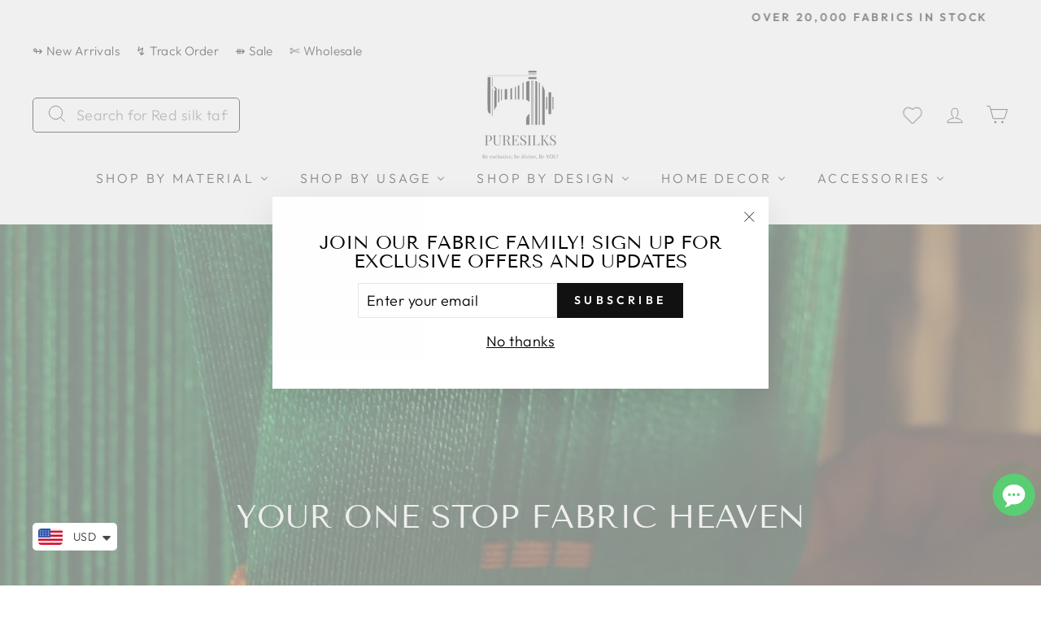

--- FILE ---
content_type: text/html; charset=utf-8
request_url: https://fabricfactory.in/products/absolutely-gorgeous-handloom-woven-heavy-brocade-fabric
body_size: 74208
content:
<!doctype html>
<html class="no-js" lang="en" dir="ltr">
 
<head>

<!-- Gokwik theme code start -->
  <link rel="dns-prefetch" href="https://pdp.gokwik.co/">
  <link rel="dns-prefetch" href="https://api.gokwik.co">
    <script>
   const getCountryData = async() =>{
  const getCountry = await fetch("/browsing_context_suggestions.json");
  const response = await getCountry.json();
  const res = response?.detected_values?.country_name;
  const styleElement = document.createElement("style");
  let css = "";
  switch(res){
    case "India":
      //Enter Selector to disable Shopify and Third Part Button
      css = ".shopifycheckoutbtn{display:none !important;}";
      break;
    default:
      //Enter Gokwik Selector | Dont change it if it is same.
      css = ".gokwik-checkout{ display : none !important;} .shopifycheckoutbtn{display:block !important;}";
      break;
  }
  styleElement.textContent = css;
  document.head.appendChild(styleElement);
}
document.addEventListener("DOMContentLoaded", getCountryData);
</script>




  <script>
    window.gaTag = {ga4: "G-CRW79TFP1V"}
    window.merchantInfo  = {
            mid: "19g6im5i14cop",
            environment: "production",
            type: "merchantInfo",
      		storeId: "51397558463",
      		fbpixel: "572523197354150",
          }
    var productFormSelector = '';
    var cart = {"note":null,"attributes":{},"original_total_price":0,"total_price":0,"total_discount":0,"total_weight":0.0,"item_count":0,"items":[],"requires_shipping":false,"currency":"INR","items_subtotal_price":0,"cart_level_discount_applications":[],"checkout_charge_amount":0}
    var templateName = 'product'
  </script>

  <script src="https://pdp.gokwik.co/merchant-integration/build/merchant.integration.js?v4" defer></script>

<script>
    if ('$' && '$' !== 'undefined') {
        const script = document.createElement('script');
        script.src = "https://www.googletagmanager.com/gtag/js?id="+ window.gaTag.ga4;
        script.defer = true;
        document.head.appendChild(script);
        window.dataLayer = window.dataLayer || [];
        function gtag(){dataLayer.push(arguments);}
        gtag('js', new Date());
        gtag('config', window.gaTag.ga4 ,{ 'groups': 'GA4','debug_mode':true });
    }
  </script>



  <script>
    window.addEventListener('gokwikLoaded', e => {
    var buyNowButton = document.getElementById('gokwik-buy-now');
if (buyNowButton) {
    buyNowButton.disabled = false;
    buyNowButton.classList.remove('disabled');
}
      var gokwikCheckoutButtons = document.querySelectorAll('.gokwik-checkout button');
gokwikCheckoutButtons.forEach(function(button) {
    button.disabled = false;
    button.classList.remove('disabled');
});
    //Do Not Touch This Line
    let clicked = false;
    let gokwikAdsID = "";
    const gokwikCheckoutEnable = (arrayOfElement) => {
      if (arrayOfElement.length === 0) return null;
      if (arrayOfElement.length > 1) {
        arrayOfElement.forEach(data => {
          if (data) {
            let targetElement = document.querySelectorAll(data);
            if (targetElement.length >= 1) {
              targetElement.forEach(element => {
                
                element.addEventListener("click", () => {
                  if (!clicked && gokwikAdsID) {
                    clicked = true;
                    gtag('event', 'conversion', {
                      'send_to': gokwikAdsID.toString().trim(),
                      'value': 0.0,
                      'currency': '',
                      'transaction_id': ''
                    });
                  }
                });
              });
            }
          }
        });
      }
    };
    gokwikCheckoutEnable(["#gokwik-buy-now",".gokwik-checkout button"])
    gokwikSdk.on('modal_closed', ()=>{
        clicked = false;
    })

    const targetElement = document.querySelector("body");
      function debounce(func, delay) {
        let timeoutId;
        return function () {
          const context = this;
          const args = arguments;
          clearTimeout(timeoutId);
          timeoutId = setTimeout(function () {
            func.apply(context, args);
          }, delay);
        };
      }

      const observer = new MutationObserver(() => {
       const addToCartButton = document.querySelector("button[name='add']");
const gokwikBuyNowButton = document.getElementById('gokwik-buy-now');

if (addToCartButton && addToCartButton.disabled) {
    gokwikBuyNowButton?.setAttribute('disabled', 'disabled');
} else {
    gokwikBuyNowButton?.removeAttribute('disabled');
}
        debouncedMyTimer();
      });

      const debouncedMyTimer = debounce(() => {
        observer.disconnect();
        //Do Not Touch this function
    
        gokwikCheckoutEnable(["#gokwik-buy-now",".gokwik-checkout button"])
        var gokwikCheckoutButtons = document.querySelectorAll('.gokwik-checkout button');
gokwikCheckoutButtons.forEach(function(button) {
    button.disabled = false;
    button.classList.remove('disabled');
});
        observer.observe(targetElement, { childList: true, subtree: true });
      }, 700);

      const config = { childList: true, subtree: true };
      observer.observe(targetElement, config);
    });
  </script>



<style>
  .shopifycheckoutbtn{display:none;}
  
  .gokwik-checkout {
    width: 100%;
    display: flex;
    justify-content: center;
    flex-direction: column;
    align-items: end;
    margin-bottom: 10px;
  }
  .gokwik-checkout button {
    max-width:100%;
    width: 100%;
    border: none;
    display: flex;
    justify-content: center;
    align-items: center;
    background: #111111 !important;
    position: relative;
    cursor: pointer;
    border-radius: 0px;
    padding: 5px 10px;
    height:45px;
  }
  #gokwik-buy-now.disabled, .gokwik-disabled{
    opacity:0.5;
    cursor: not-allowed;
    }
    .gokwik-checkout button:focus {
    outline: none;
  }
  .gokwik-checkout button > span {
    display: flex;
  }
  .gokwik-checkout button > span.btn-text {
    display: flex;
    flex-direction: column;
    color: #ffffff !important;
    align-items: flex-start;
  }
  .gokwik-checkout button > span.btn-text > span:last-child {
  	padding-top: 2px;
      font-size: 10px;
      line-height: 10px;
      text-transform: initial;
  }
  .gokwik-checkout button > span.btn-text > span:first-child {
     font-size: 15px;
  }
  .gokwik-checkout button > span.pay-opt-icon img:first-child {
    margin-right: 10px;
    margin-left: 10px;
  }
  /*   Additional */
  .gokwik-checkout button.disabled{
    opacity:0.5;
    cursor: not-allowed;
    }
  .gokwik-checkout button.disabled .addloadr#btn-loader{
     display: flex!important;
  }
    #gokwik-buy-now.disabled .addloadr#btn-loader{
     display: flex!important;
  }
      #gokwik-buy-now:disabled{
     cursor: not-allowed;
  }


  

  
   #gokwik-buy-now {
     background: #111111 !important;
     width: 100%;
     color: #ffffff !important;
     cursor: pointer;
     line-height: 1;
     border: none;
     padding: 15px 10px;
     font-size: 15px;
      margin-bottom: 10px;
     position:relative;
   }


  
  /* Loader CSS */
    #btn-loader{
      display: none;
      position: absolute;
      top: 0;
      bottom: 0;
      left: 0;
      right: 0;
      justify-content: center;
      align-items: center;
      background:#111111;
      border-radius:0px;

    }

  .cir-loader,
  .cir-loader:after {
    border-radius: 50%;
    width: 35px;
    height: 35px;
  }
  .cir-loader {
    margin: 6px auto;
    font-size: 10px;
    position: relative;
    text-indent: -9999em;
    border-top: 0.5em solid rgba(255, 255, 255, 0.2);
    border-right: 0.5em solid rgba(255, 255, 255, 0.2);
    border-bottom: 0.5em solid rgba(255, 255, 255, 0.2);
    border-left: 0.5em solid #ffffff;
    -webkit-transform: translateZ(0);
    -ms-transform: translateZ(0);
    transform: translateZ(0);
    -webkit-animation: load8 1.1s infinite linear;
    animation: load8 1.1s infinite linear;
  }
  @-webkit-keyframes load8 {
    0% {
      -webkit-transform: rotate(0deg);
      transform: rotate(0deg);
    }
    100% {
      -webkit-transform: rotate(360deg);
      transform: rotate(360deg);
    }
  }
  @keyframes load8 {
    0% {
      -webkit-transform: rotate(0deg);
      transform: rotate(0deg);
    }
    100% {
      -webkit-transform: rotate(360deg);
      transform: rotate(360deg);
    }
  }
</style>



 <!-- Gokwik theme code End -->
  
<meta name="google-site-verification" content="9FbWoMEhAshq06GWIfqFTV3uUHqe-vPILpLg3IWl7Ww" />



 

  <meta charset="utf-8">
  <meta http-equiv="X-UA-Compatible" content="IE=edge,chrome=1">
  <meta name="viewport" content="width=device-width,initial-scale=1">
  <meta name="theme-color" content="#111111">
  <link rel="canonical" href="https://fabricfactory.in/products/absolutely-gorgeous-handloom-woven-heavy-brocade-fabric">
  <meta name="p:domain_verify" content="17b855e3305564b83517eb9ce9df8bb6"/>
  
  <link rel="preconnect" href="https://cdn.shopify.com">
  <link rel="preconnect" href="https://fonts.shopifycdn.com">
  <link rel="dns-prefetch" href="https://productreviews.shopifycdn.com">
  <link rel="dns-prefetch" href="https://ajax.googleapis.com">
  <link rel="dns-prefetch" href="https://maps.googleapis.com">
  <link rel="dns-prefetch" href="https://maps.gstatic.com"><link rel="shortcut icon" href="//fabricfactory.in/cdn/shop/files/EDITED__42_-removebg-preview_32x32.png?v=1637752729" type="image/png" /><title>Absolutely Gorgeous handloom woven heavy brocade fabric
&ndash; The Fabric Factory
</title>
<meta name="description" content="Kinkhwab brocade is essentially a heavy and gilt form of brocade. It is known for having extensive amounts of zari work which makes the underlying silk fabric invisible under the sheer amount of work done on the fabric. The zari work itself makes for more than fifty percent of the entire surface of the fabric. The word"><meta property="og:site_name" content="The Fabric Factory">
  <meta property="og:url" content="https://fabricfactory.in/products/absolutely-gorgeous-handloom-woven-heavy-brocade-fabric">
  <meta property="og:title" content="Absolutely Gorgeous handloom woven heavy brocade fabric">
  <meta property="og:type" content="product">
  <meta property="og:description" content="Kinkhwab brocade is essentially a heavy and gilt form of brocade. It is known for having extensive amounts of zari work which makes the underlying silk fabric invisible under the sheer amount of work done on the fabric. The zari work itself makes for more than fifty percent of the entire surface of the fabric. The word"><meta property="og:image" content="http://fabricfactory.in/cdn/shop/products/607667362_o.jpg?v=1634096977">
    <meta property="og:image:secure_url" content="https://fabricfactory.in/cdn/shop/products/607667362_o.jpg?v=1634096977">
    <meta property="og:image:width" content="320">
    <meta property="og:image:height" content="240"><meta name="twitter:site" content="@">
  <meta name="twitter:card" content="summary_large_image">
  <meta name="twitter:title" content="Absolutely Gorgeous handloom woven heavy brocade fabric">
  <meta name="twitter:description" content="Kinkhwab brocade is essentially a heavy and gilt form of brocade. It is known for having extensive amounts of zari work which makes the underlying silk fabric invisible under the sheer amount of work done on the fabric. The zari work itself makes for more than fifty percent of the entire surface of the fabric. The word">
<style data-shopify>@font-face {
  font-family: "Tenor Sans";
  font-weight: 400;
  font-style: normal;
  font-display: swap;
  src: url("//fabricfactory.in/cdn/fonts/tenor_sans/tenorsans_n4.966071a72c28462a9256039d3e3dc5b0cf314f65.woff2") format("woff2"),
       url("//fabricfactory.in/cdn/fonts/tenor_sans/tenorsans_n4.2282841d948f9649ba5c3cad6ea46df268141820.woff") format("woff");
}

  @font-face {
  font-family: Outfit;
  font-weight: 300;
  font-style: normal;
  font-display: swap;
  src: url("//fabricfactory.in/cdn/fonts/outfit/outfit_n3.8c97ae4c4fac7c2ea467a6dc784857f4de7e0e37.woff2") format("woff2"),
       url("//fabricfactory.in/cdn/fonts/outfit/outfit_n3.b50a189ccde91f9bceee88f207c18c09f0b62a7b.woff") format("woff");
}


  @font-face {
  font-family: Outfit;
  font-weight: 600;
  font-style: normal;
  font-display: swap;
  src: url("//fabricfactory.in/cdn/fonts/outfit/outfit_n6.dfcbaa80187851df2e8384061616a8eaa1702fdc.woff2") format("woff2"),
       url("//fabricfactory.in/cdn/fonts/outfit/outfit_n6.88384e9fc3e36038624caccb938f24ea8008a91d.woff") format("woff");
}

  
  
</style><link href="//fabricfactory.in/cdn/shop/t/12/assets/theme.css?v=175610217224916194171753444018" rel="stylesheet" type="text/css" media="all" />
<style data-shopify>:root {
    --typeHeaderPrimary: "Tenor Sans";
    --typeHeaderFallback: sans-serif;
    --typeHeaderSize: 36px;
    --typeHeaderWeight: 400;
    --typeHeaderLineHeight: 1;
    --typeHeaderSpacing: 0.0em;

    --typeBasePrimary:Outfit;
    --typeBaseFallback:sans-serif;
    --typeBaseSize: 18px;
    --typeBaseWeight: 300;
    --typeBaseSpacing: 0.025em;
    --typeBaseLineHeight: 1.4;

    --typeCollectionTitle: 20px;

    --iconWeight: 2px;
    --iconLinecaps: miter;

    
      --buttonRadius: 0px;
    

    --colorGridOverlayOpacity: 0.1;
  }

  .placeholder-content {
    background-image: linear-gradient(100deg, #ffffff 40%, #f7f7f7 63%, #ffffff 79%);
  }</style><script>
    document.documentElement.className = document.documentElement.className.replace('no-js', 'js');

    window.theme = window.theme || {};
    theme.routes = {
      home: "/",
      cart: "/cart.js",
      cartPage: "/cart",
      cartAdd: "/cart/add.js",
      cartChange: "/cart/change.js"
    };
    theme.strings = {
      soldOut: "Sold Out",
      unavailable: "Unavailable",
      inStockLabel: "In stock, ready to ship",
      stockLabel: "Low stock - [count] items left",
      willNotShipUntil: "Ready to ship [date]",
      willBeInStockAfter: "Back in stock [date]",
      waitingForStock: "Inventory on the way",
      savePrice: "Save [saved_amount]",
      cartEmpty: "Your cart is currently empty.",
      cartTermsConfirmation: "You must agree with the terms and conditions of sales to check out",
      searchCollections: "Collections:",
      searchPages: "Pages:",
      searchArticles: "Articles:"
    };
    theme.settings = {
      dynamicVariantsEnable: true,
      cartType: "drawer",
      isCustomerTemplate: false,
      moneyFormat: "\u003cspan class='money notranslate'\u003e₹ {{amount}}\u003c\/span\u003e",
      saveType: "percent",
      productImageSize: "square",
      productImageCover: true,
      predictiveSearch: true,
      predictiveSearchType: "product,article,page,collection",
      quickView: false,
      themeName: 'Impulse',
      themeVersion: "5.0.1"
    };
  </script>

  <script>window.performance && window.performance.mark && window.performance.mark('shopify.content_for_header.start');</script><meta name="facebook-domain-verification" content="27lp3dj8qo9l56rz7swrt7b3vzvoox">
<meta name="facebook-domain-verification" content="69khg6brpji77pcozqwlif9twfbudj">
<meta name="google-site-verification" content="uEze-FSiRuT1Y0QNrFiUq0Qe5BvdOSENIGcoOuKE6BU">
<meta name="facebook-domain-verification" content="rxabsy5e1fl4m5maxlih1p6tlm255p">
<meta name="facebook-domain-verification" content="xx9rzyh4zjma4ymcz76ri6548kekv3">
<meta id="shopify-digital-wallet" name="shopify-digital-wallet" content="/51397558463/digital_wallets/dialog">
<meta id="in-context-paypal-metadata" data-shop-id="51397558463" data-venmo-supported="false" data-environment="production" data-locale="en_US" data-paypal-v4="true" data-currency="INR">
<link rel="alternate" type="application/json+oembed" href="https://fabricfactory.in/products/absolutely-gorgeous-handloom-woven-heavy-brocade-fabric.oembed">
<script async="async" src="/checkouts/internal/preloads.js?locale=en-IN"></script>
<script id="shopify-features" type="application/json">{"accessToken":"ac98b72434d372d8bb97437f70e0ccb6","betas":["rich-media-storefront-analytics"],"domain":"fabricfactory.in","predictiveSearch":true,"shopId":51397558463,"locale":"en"}</script>
<script>var Shopify = Shopify || {};
Shopify.shop = "tff-be-your-own-label.myshopify.com";
Shopify.locale = "en";
Shopify.currency = {"active":"INR","rate":"1.0"};
Shopify.country = "IN";
Shopify.theme = {"name":"Magic checkout - 18-Jun-2025","id":150631121145,"schema_name":"Impulse","schema_version":"5.0.1","theme_store_id":857,"role":"main"};
Shopify.theme.handle = "null";
Shopify.theme.style = {"id":null,"handle":null};
Shopify.cdnHost = "fabricfactory.in/cdn";
Shopify.routes = Shopify.routes || {};
Shopify.routes.root = "/";</script>
<script type="module">!function(o){(o.Shopify=o.Shopify||{}).modules=!0}(window);</script>
<script>!function(o){function n(){var o=[];function n(){o.push(Array.prototype.slice.apply(arguments))}return n.q=o,n}var t=o.Shopify=o.Shopify||{};t.loadFeatures=n(),t.autoloadFeatures=n()}(window);</script>
<script id="shop-js-analytics" type="application/json">{"pageType":"product"}</script>
<script defer="defer" async type="module" src="//fabricfactory.in/cdn/shopifycloud/shop-js/modules/v2/client.init-shop-cart-sync_C5BV16lS.en.esm.js"></script>
<script defer="defer" async type="module" src="//fabricfactory.in/cdn/shopifycloud/shop-js/modules/v2/chunk.common_CygWptCX.esm.js"></script>
<script type="module">
  await import("//fabricfactory.in/cdn/shopifycloud/shop-js/modules/v2/client.init-shop-cart-sync_C5BV16lS.en.esm.js");
await import("//fabricfactory.in/cdn/shopifycloud/shop-js/modules/v2/chunk.common_CygWptCX.esm.js");

  window.Shopify.SignInWithShop?.initShopCartSync?.({"fedCMEnabled":true,"windoidEnabled":true});

</script>
<script>(function() {
  var isLoaded = false;
  function asyncLoad() {
    if (isLoaded) return;
    isLoaded = true;
    var urls = ["https:\/\/product-samples.herokuapp.com\/complied\/main.min.js?shop=tff-be-your-own-label.myshopify.com","https:\/\/sr-cdn.shiprocket.in\/sr-promise\/static\/uc.js?channel_id=4\u0026sr_company_id=1968068\u0026shop=tff-be-your-own-label.myshopify.com"];
    for (var i = 0; i < urls.length; i++) {
      var s = document.createElement('script');
      s.type = 'text/javascript';
      s.async = true;
      s.src = urls[i];
      var x = document.getElementsByTagName('script')[0];
      x.parentNode.insertBefore(s, x);
    }
  };
  if(window.attachEvent) {
    window.attachEvent('onload', asyncLoad);
  } else {
    window.addEventListener('load', asyncLoad, false);
  }
})();</script>
<script id="__st">var __st={"a":51397558463,"offset":-18000,"reqid":"89ca2d23-02bd-4a57-ad97-c678b2af9953-1768700278","pageurl":"fabricfactory.in\/products\/absolutely-gorgeous-handloom-woven-heavy-brocade-fabric","u":"48bc0b6060c7","p":"product","rtyp":"product","rid":7017856598207};</script>
<script>window.ShopifyPaypalV4VisibilityTracking = true;</script>
<script id="captcha-bootstrap">!function(){'use strict';const t='contact',e='account',n='new_comment',o=[[t,t],['blogs',n],['comments',n],[t,'customer']],c=[[e,'customer_login'],[e,'guest_login'],[e,'recover_customer_password'],[e,'create_customer']],r=t=>t.map((([t,e])=>`form[action*='/${t}']:not([data-nocaptcha='true']) input[name='form_type'][value='${e}']`)).join(','),a=t=>()=>t?[...document.querySelectorAll(t)].map((t=>t.form)):[];function s(){const t=[...o],e=r(t);return a(e)}const i='password',u='form_key',d=['recaptcha-v3-token','g-recaptcha-response','h-captcha-response',i],f=()=>{try{return window.sessionStorage}catch{return}},m='__shopify_v',_=t=>t.elements[u];function p(t,e,n=!1){try{const o=window.sessionStorage,c=JSON.parse(o.getItem(e)),{data:r}=function(t){const{data:e,action:n}=t;return t[m]||n?{data:e,action:n}:{data:t,action:n}}(c);for(const[e,n]of Object.entries(r))t.elements[e]&&(t.elements[e].value=n);n&&o.removeItem(e)}catch(o){console.error('form repopulation failed',{error:o})}}const l='form_type',E='cptcha';function T(t){t.dataset[E]=!0}const w=window,h=w.document,L='Shopify',v='ce_forms',y='captcha';let A=!1;((t,e)=>{const n=(g='f06e6c50-85a8-45c8-87d0-21a2b65856fe',I='https://cdn.shopify.com/shopifycloud/storefront-forms-hcaptcha/ce_storefront_forms_captcha_hcaptcha.v1.5.2.iife.js',D={infoText:'Protected by hCaptcha',privacyText:'Privacy',termsText:'Terms'},(t,e,n)=>{const o=w[L][v],c=o.bindForm;if(c)return c(t,g,e,D).then(n);var r;o.q.push([[t,g,e,D],n]),r=I,A||(h.body.append(Object.assign(h.createElement('script'),{id:'captcha-provider',async:!0,src:r})),A=!0)});var g,I,D;w[L]=w[L]||{},w[L][v]=w[L][v]||{},w[L][v].q=[],w[L][y]=w[L][y]||{},w[L][y].protect=function(t,e){n(t,void 0,e),T(t)},Object.freeze(w[L][y]),function(t,e,n,w,h,L){const[v,y,A,g]=function(t,e,n){const i=e?o:[],u=t?c:[],d=[...i,...u],f=r(d),m=r(i),_=r(d.filter((([t,e])=>n.includes(e))));return[a(f),a(m),a(_),s()]}(w,h,L),I=t=>{const e=t.target;return e instanceof HTMLFormElement?e:e&&e.form},D=t=>v().includes(t);t.addEventListener('submit',(t=>{const e=I(t);if(!e)return;const n=D(e)&&!e.dataset.hcaptchaBound&&!e.dataset.recaptchaBound,o=_(e),c=g().includes(e)&&(!o||!o.value);(n||c)&&t.preventDefault(),c&&!n&&(function(t){try{if(!f())return;!function(t){const e=f();if(!e)return;const n=_(t);if(!n)return;const o=n.value;o&&e.removeItem(o)}(t);const e=Array.from(Array(32),(()=>Math.random().toString(36)[2])).join('');!function(t,e){_(t)||t.append(Object.assign(document.createElement('input'),{type:'hidden',name:u})),t.elements[u].value=e}(t,e),function(t,e){const n=f();if(!n)return;const o=[...t.querySelectorAll(`input[type='${i}']`)].map((({name:t})=>t)),c=[...d,...o],r={};for(const[a,s]of new FormData(t).entries())c.includes(a)||(r[a]=s);n.setItem(e,JSON.stringify({[m]:1,action:t.action,data:r}))}(t,e)}catch(e){console.error('failed to persist form',e)}}(e),e.submit())}));const S=(t,e)=>{t&&!t.dataset[E]&&(n(t,e.some((e=>e===t))),T(t))};for(const o of['focusin','change'])t.addEventListener(o,(t=>{const e=I(t);D(e)&&S(e,y())}));const B=e.get('form_key'),M=e.get(l),P=B&&M;t.addEventListener('DOMContentLoaded',(()=>{const t=y();if(P)for(const e of t)e.elements[l].value===M&&p(e,B);[...new Set([...A(),...v().filter((t=>'true'===t.dataset.shopifyCaptcha))])].forEach((e=>S(e,t)))}))}(h,new URLSearchParams(w.location.search),n,t,e,['guest_login'])})(!0,!0)}();</script>
<script integrity="sha256-4kQ18oKyAcykRKYeNunJcIwy7WH5gtpwJnB7kiuLZ1E=" data-source-attribution="shopify.loadfeatures" defer="defer" src="//fabricfactory.in/cdn/shopifycloud/storefront/assets/storefront/load_feature-a0a9edcb.js" crossorigin="anonymous"></script>
<script data-source-attribution="shopify.dynamic_checkout.dynamic.init">var Shopify=Shopify||{};Shopify.PaymentButton=Shopify.PaymentButton||{isStorefrontPortableWallets:!0,init:function(){window.Shopify.PaymentButton.init=function(){};var t=document.createElement("script");t.src="https://fabricfactory.in/cdn/shopifycloud/portable-wallets/latest/portable-wallets.en.js",t.type="module",document.head.appendChild(t)}};
</script>
<script data-source-attribution="shopify.dynamic_checkout.buyer_consent">
  function portableWalletsHideBuyerConsent(e){var t=document.getElementById("shopify-buyer-consent"),n=document.getElementById("shopify-subscription-policy-button");t&&n&&(t.classList.add("hidden"),t.setAttribute("aria-hidden","true"),n.removeEventListener("click",e))}function portableWalletsShowBuyerConsent(e){var t=document.getElementById("shopify-buyer-consent"),n=document.getElementById("shopify-subscription-policy-button");t&&n&&(t.classList.remove("hidden"),t.removeAttribute("aria-hidden"),n.addEventListener("click",e))}window.Shopify?.PaymentButton&&(window.Shopify.PaymentButton.hideBuyerConsent=portableWalletsHideBuyerConsent,window.Shopify.PaymentButton.showBuyerConsent=portableWalletsShowBuyerConsent);
</script>
<script data-source-attribution="shopify.dynamic_checkout.cart.bootstrap">document.addEventListener("DOMContentLoaded",(function(){function t(){return document.querySelector("shopify-accelerated-checkout-cart, shopify-accelerated-checkout")}if(t())Shopify.PaymentButton.init();else{new MutationObserver((function(e,n){t()&&(Shopify.PaymentButton.init(),n.disconnect())})).observe(document.body,{childList:!0,subtree:!0})}}));
</script>
<link id="shopify-accelerated-checkout-styles" rel="stylesheet" media="screen" href="https://fabricfactory.in/cdn/shopifycloud/portable-wallets/latest/accelerated-checkout-backwards-compat.css" crossorigin="anonymous">
<style id="shopify-accelerated-checkout-cart">
        #shopify-buyer-consent {
  margin-top: 1em;
  display: inline-block;
  width: 100%;
}

#shopify-buyer-consent.hidden {
  display: none;
}

#shopify-subscription-policy-button {
  background: none;
  border: none;
  padding: 0;
  text-decoration: underline;
  font-size: inherit;
  cursor: pointer;
}

#shopify-subscription-policy-button::before {
  box-shadow: none;
}

      </style>

<script>window.performance && window.performance.mark && window.performance.mark('shopify.content_for_header.end');</script><meta name="format-detection" content="telephone=no">
<meta name="format-detection" content="date=no">
<meta name="format-detection" content="address=no">
<link href="//fabricfactory.in/cdn/shop/t/12/assets/globo.swatch.css?v=137961765121844362821750229669" rel="stylesheet" type="text/css" media="all" /><script>
  window.Globo      = window.Globo || {};
  Globo.moneyFormat = "<span class='money notranslate'>₹ {{amount}}</span>";
  Globo.GloboMoneyFormat = "<span class='money notranslate'>₹ {{amount}}</span>";
  Globo.shopCurrency = "INR";
  Globo.assetsUrl = "//fabricfactory.in/cdn/shop/t/12/assets/";
  Globo.filesUrl = "//fabricfactory.in/cdn/shop/files/";
  var GSCollection = GSCollection || {};
    var GloboSwatchConfig = {
        page: "product",
        shop: {
        name: "The Fabric Factory",
        url: "https://fabricfactory.in",
        domain: "tff-be-your-own-label.myshopify.com",
        themeStoreId: "857",
        themeName: "Impulse",
        themeVersion: "5.0.1",
        },
                product: {"id":7017856598207,"title":"Absolutely Gorgeous handloom woven heavy brocade fabric","handle":"absolutely-gorgeous-handloom-woven-heavy-brocade-fabric","description":"\u003cp\u003eKinkhwab brocade is essentially a heavy and gilt form of brocade. It is known for having extensive amounts of zari work which makes the underlying silk fabric invisible under the sheer amount of work done on the fabric. The zari work itself makes for more than fifty percent of the entire surface of the fabric. The word ?kinkhwab? translates into tiny dreams or little dreams which can be interpreted to mean that Kinkhwab is ?the fabric of dreams?. The sheer beauty of this fabric has made it popular as bridal wear.\u003c\/p\u003e\n\u003ctable\u003e\n\u003ctbody\u003e\n\u003ctr\u003e\n\u003ctd\u003eMaterial\u003c\/td\u003e\n\u003ctd\u003eArt Silk, Viscose with Jari\u003c\/td\u003e\n\u003c\/tr\u003e\n\u003ctr\u003e\n\u003ctd\u003eWeight\u003c\/td\u003e\n\u003ctd\u003e120 Grams Per Meter\u003c\/td\u003e\n\u003c\/tr\u003e\n\u003ctr\u003e\n\u003ctd\u003eWidth\u003c\/td\u003e\n\u003ctd\u003e36 inches | 91 cms\u003c\/td\u003e\n\u003c\/tr\u003e\n\u003ctr\u003e\n\u003ctd\u003eWash Care\u003c\/td\u003e\n\u003ctd\u003eDry Clean Only.\u003c\/td\u003e\n\u003c\/tr\u003e\n\u003ctr\u003e\n\u003ctd\u003eFeel\u003c\/td\u003e\n\u003ctd\u003eSoft , Smooth and lustrous\u003c\/td\u003e\n\u003c\/tr\u003e\n\u003ctr\u003e\n\u003ctd\u003eUsage\u003c\/td\u003e\n\u003ctd\u003eBrocade fabrics are mostly for upholstery and draperies. They are also used for evening and formal clothing, for vestments, as well as for historical costumes and accessories. In India, Banarasi Brocade Fabrics are extensively used for women's fashion in the form of Sarees, Dress Materials and Dupattas.\u003c\/td\u003e\n\u003c\/tr\u003e\n\u003ctr\u003e\n\u003ctd\u003eDisclaimer\u003c\/td\u003e\n\u003ctd\u003eSlight difference in color from visible product image is possible. Silk is a natural product and, therefore, will always have a small amount of natural flaws, therefore, particularly for dressmaking, it is always advisable to order a little bit more than you actually need.\u003c\/td\u003e\n\u003c\/tr\u003e\n\u003c\/tbody\u003e\n\u003c\/table\u003e","published_at":"2021-10-12T23:47:51-04:00","created_at":"2021-10-12T23:47:52-04:00","vendor":"The Fabric Factory","type":"King Khab Brocades 36 inches wide","tags":["brocades-jacquards","new-arrivals"],"price":375000,"price_min":375000,"price_max":375000,"available":true,"price_varies":false,"compare_at_price":null,"compare_at_price_min":0,"compare_at_price_max":0,"compare_at_price_varies":false,"variants":[{"id":40873759834303,"title":"Brocades\/ Jacquards","option1":"Brocades\/ Jacquards","option2":null,"option3":null,"sku":"kinkhab\/t36","requires_shipping":true,"taxable":true,"featured_image":null,"available":true,"name":"Absolutely Gorgeous handloom woven heavy brocade fabric - Brocades\/ Jacquards","public_title":"Brocades\/ Jacquards","options":["Brocades\/ Jacquards"],"price":375000,"weight":150,"compare_at_price":null,"inventory_management":null,"barcode":"3621","requires_selling_plan":false,"selling_plan_allocations":[]}],"images":["\/\/fabricfactory.in\/cdn\/shop\/products\/607667362_o.jpg?v=1634096977","\/\/fabricfactory.in\/cdn\/shop\/products\/607667318_o.jpg?v=1634712188","\/\/fabricfactory.in\/cdn\/shop\/products\/607667271_o.jpg?v=1634712195"],"featured_image":"\/\/fabricfactory.in\/cdn\/shop\/products\/607667362_o.jpg?v=1634096977","options":["Material"],"media":[{"alt":null,"id":22934014230719,"position":1,"preview_image":{"aspect_ratio":1.333,"height":240,"width":320,"src":"\/\/fabricfactory.in\/cdn\/shop\/products\/607667362_o.jpg?v=1634096977"},"aspect_ratio":1.333,"height":240,"media_type":"image","src":"\/\/fabricfactory.in\/cdn\/shop\/products\/607667362_o.jpg?v=1634096977","width":320},{"alt":null,"id":23019034869951,"position":2,"preview_image":{"aspect_ratio":1.333,"height":800,"width":1066,"src":"\/\/fabricfactory.in\/cdn\/shop\/products\/607667318_o.jpg?v=1634712188"},"aspect_ratio":1.333,"height":800,"media_type":"image","src":"\/\/fabricfactory.in\/cdn\/shop\/products\/607667318_o.jpg?v=1634712188","width":1066},{"alt":null,"id":23019036246207,"position":3,"preview_image":{"aspect_ratio":1.333,"height":800,"width":1066,"src":"\/\/fabricfactory.in\/cdn\/shop\/products\/607667271_o.jpg?v=1634712195"},"aspect_ratio":1.333,"height":800,"media_type":"image","src":"\/\/fabricfactory.in\/cdn\/shop\/products\/607667271_o.jpg?v=1634712195","width":1066}],"requires_selling_plan":false,"selling_plan_groups":[],"content":"\u003cp\u003eKinkhwab brocade is essentially a heavy and gilt form of brocade. It is known for having extensive amounts of zari work which makes the underlying silk fabric invisible under the sheer amount of work done on the fabric. The zari work itself makes for more than fifty percent of the entire surface of the fabric. The word ?kinkhwab? translates into tiny dreams or little dreams which can be interpreted to mean that Kinkhwab is ?the fabric of dreams?. The sheer beauty of this fabric has made it popular as bridal wear.\u003c\/p\u003e\n\u003ctable\u003e\n\u003ctbody\u003e\n\u003ctr\u003e\n\u003ctd\u003eMaterial\u003c\/td\u003e\n\u003ctd\u003eArt Silk, Viscose with Jari\u003c\/td\u003e\n\u003c\/tr\u003e\n\u003ctr\u003e\n\u003ctd\u003eWeight\u003c\/td\u003e\n\u003ctd\u003e120 Grams Per Meter\u003c\/td\u003e\n\u003c\/tr\u003e\n\u003ctr\u003e\n\u003ctd\u003eWidth\u003c\/td\u003e\n\u003ctd\u003e36 inches | 91 cms\u003c\/td\u003e\n\u003c\/tr\u003e\n\u003ctr\u003e\n\u003ctd\u003eWash Care\u003c\/td\u003e\n\u003ctd\u003eDry Clean Only.\u003c\/td\u003e\n\u003c\/tr\u003e\n\u003ctr\u003e\n\u003ctd\u003eFeel\u003c\/td\u003e\n\u003ctd\u003eSoft , Smooth and lustrous\u003c\/td\u003e\n\u003c\/tr\u003e\n\u003ctr\u003e\n\u003ctd\u003eUsage\u003c\/td\u003e\n\u003ctd\u003eBrocade fabrics are mostly for upholstery and draperies. They are also used for evening and formal clothing, for vestments, as well as for historical costumes and accessories. In India, Banarasi Brocade Fabrics are extensively used for women's fashion in the form of Sarees, Dress Materials and Dupattas.\u003c\/td\u003e\n\u003c\/tr\u003e\n\u003ctr\u003e\n\u003ctd\u003eDisclaimer\u003c\/td\u003e\n\u003ctd\u003eSlight difference in color from visible product image is possible. Silk is a natural product and, therefore, will always have a small amount of natural flaws, therefore, particularly for dressmaking, it is always advisable to order a little bit more than you actually need.\u003c\/td\u003e\n\u003c\/tr\u003e\n\u003c\/tbody\u003e\n\u003c\/table\u003e"},
        curVariant: {"id":40873759834303,"title":"Brocades\/ Jacquards","option1":"Brocades\/ Jacquards","option2":null,"option3":null,"sku":"kinkhab\/t36","requires_shipping":true,"taxable":true,"featured_image":null,"available":true,"name":"Absolutely Gorgeous handloom woven heavy brocade fabric - Brocades\/ Jacquards","public_title":"Brocades\/ Jacquards","options":["Brocades\/ Jacquards"],"price":375000,"weight":150,"compare_at_price":null,"inventory_management":null,"barcode":"3621","requires_selling_plan":false,"selling_plan_allocations":[]},
            }
    
  GloboSwatchConfig.curVariant.inventory_quantity = 0  
  GloboSwatchConfig.product.variants[0].inventory_quantity = 0  

</script>
<script src=//fabricfactory.in/cdn/shop/t/12/assets/globo.swatch.data.js?v=33125689424402347331750229669 ></script>
<script id="globoSwatchProductDetail" type="template/html">

{% assign variant_size = product.variants | size %}
{% if configs.show_one_variant %}
{% assign allow_show_one = 0 %}
{% else %}
{% assign allow_show_one = 1 %}
{% endif %}
{% if variant_size > allow_show_one %}

{% assign swatch_shape = configs.style_product_page_swatch.swatch_shape %}
{% if swatch_shape == "circle" %}
{% assign class_swatch_shape = "globo-detail-style-circle" %}
{% elsif swatch_shape == "square" %}
{% assign class_swatch_shape = "globo-detail-style-square" %}
{% endif %}

{% assign swatch_size = configs.style_product_page_swatch.swatch_size %}
{% if swatch_size == "small" %}
{% assign class_swatch_size = "globo-detail-size-small" %}
{% elsif swatch_size == "medium" %}
{% assign class_swatch_size = "globo-detail-size-medium" %}
{% elsif swatch_size == "large" %}
{% assign class_swatch_size = "globo-detail-size-large" %}
{% endif %}

{% assign border_style = configs.style_product_page_swatch.border_style %}
{% if border_style == "none" %}
{% assign class_border_style = "globo-detail-border-style-none" %}
{% elsif border_style == "single" %}
{% assign class_border_style = "globo-detail-border-style-single" %}
{% elsif border_style == "double" %}
{% assign class_border_style = "globo-detail-border-style-double" %}
{% endif %}

{% assign hover_effects = configs.style_product_page_swatch.hover_effects.background %}
{% if hover_effects == "no effect" %}
{% assign class_hover_effects = "globo-detail-hover-effects-none" %}
{% elsif hover_effects == "add glow" %}
{% assign class_hover_effects = "globo-detail-border-effects-glow" %}
{% elsif hover_effects == "add shadow" %}
{% assign class_hover_effects = "globo-detail-border-effects-shadow" %}
{% endif %}

{% assign hover_effects_zoom = configs.style_product_page_swatch.hover_effects.zoom_image %}
{% if hover_effects_zoom == "zoom" %}
{% assign class_hover_effects_zoom = "globo-detail-hover-effects-zoom" %}
{% endif %}

{% assign size_change = configs.style_product_page_swatch.hover_effects.size_change %}
{% if size_change == "reduce size" %}
{% assign class_size_change = "globo-detail-hover-size_change-reduce" %}
{% elsif size_change == "increase size" %}
{% assign class_size_change = "globo-detail-hover-size_change-increase" %}
{% endif %}

{% assign button_corner = configs.style_product_page_button.button_corner %}
{% if button_corner == "rounded" %}
{% assign class_button_corner = "globo-detail-button-style-rounded" %}
{% endif %}

{% assign button_size = configs.style_product_page_button.button_size %}
{% if button_size == "small" %}
{% assign class_button_size = "globo-detail-button-size-small" %}
{% elsif button_size == "medium" %}
{% assign class_button_size = "globo-detail-button-size-medium" %}
{% elsif button_size == "large" %}
{% assign class_button_size = "globo-detail-button-size-large" %}
{% endif %}

{% assign text_style = configs.style_product_page_button.text_style %}
{% if text_style == "lowercase" %}
{% assign class_text_style = "globo-detail-text-style-lowercase" %}
{% elsif text_style == "uppercase" %}
{% assign class_text_style = "globo-detail-text-style-uppercase" %}
{% endif %}

{% assign hover_effects_button = configs.style_product_page_button.hover_effects.background %}
{% if hover_effects_button == "add glow" %}
{% assign class_hover_effects_button = "globo-detail-button-effects-glow" %}
{% elsif hover_effects_button == "add shadow" %}
{% assign class_hover_effects_button = "globo-detail-button-effects-shadow" %}
{% endif %}

{% assign stylesoldout = configs.styleSoldout %}
{% if stylesoldout == "hide" %}
{% assign class_stylesoldout = "globo-sold-out-hide" %}
{% elsif stylesoldout == "opacity" %}
{% assign class_stylesoldout = "globo-sold-out-opacity" %}
{% elsif stylesoldout == "cross out" %}
{% assign class_stylesoldout = "globo-sold-out-cross-out" %}
{% endif %}

{% assign alignContent = configs.align_content %}
{% if alignContent == "left" %}
{% assign class_alignContent = "globo-align-content-left" %}
{% elsif alignContent == "center" %}
{% assign class_alignContent = "globo-align-content-center" %}
{% elsif alignContent == "right" %}
{% assign class_alignContent = "globo-align-content-right" %}
{% endif %}

{% assign first_available_variant = false %}
{% for variant in product.variants %}
{% if !first_available_variant and variant.available %}{% assign first_available_variant = variant %}{% endif %}
{% endfor %}
{% unless first_available_variant %}{% assign first_available_variant = product.variants[0] %}{% endunless %}
<div class="{{ class_alignContent }}">
  <div class="globo-product-swatch-price" style="display: none;">
    <span class="gsw-product_price-container">
      <span class="globo-cs-product_price">{{first_available_variant.price | money }}</span>
      <span class="globo-cs-product_oldprice">{% if first_available_variant.compare_at_price > first_available_variant.price %}{{first_available_variant.compare_at_price | money }}{% endif %}</span>
    </span>
  </div>
  <ul class="globo-swatch-detail-lists-price" style="display: none;">
    {% for variant in product.variants %}
    <li data-value="{{ variant.id }}"><span class="gw-li-price">{{ variant.price | money }}</span> {% if variant.compare_at_price > variant.price %}<span class="gw-li-compareprice">{{ variant.compare_at_price | money }}</span>{% endif %}</li>
    {% endfor %}
  </ul>
  <div class="globo-swatch-list">
    {% assign option_index = 0 %}
    {% for option in product.options %}
    {% assign is_color = false %}
    {% assign option_index = forloop.index0 %}
    {% assign displayStyle = configs.displayStyles[option] %}
    {% assign sortOption = configs.listOrderOptions[option] %}
    {% if option != "Title" %}
    <div class="swatch--gl clearfix" data-option-index="{{ option_index }}" {% if configs.sortOption %}data-order="{{ sortOption }}"{% endif %}>
      {% assign values = "" %}
      {% assign values_available = "" %}
      {% if displayStyle == 1 %}
      <label for="pa_{{ option | handleize }}" class="name-option">{{ option }}</label>
      <ul class="value g-variant-color-detail">
        {% for variant in product.variants %}
        {% assign value_available = variant.options[option_index] %}
        {% unless values_available contains value_available or variant.available == false %}
        {% assign values_available = values_available | append: "," | append: value_available %}
        {% assign values_available = values_available | split: "," %}
        {% endunless %}
        {% endfor %}
        
        {% for variant in product.variants %}
        {% assign value = variant.options[option_index] %}
        {% assign option_value = option | append: "-" | append: value %}
        {% unless values contains value %}
        {% assign values = values | append: "," | append: value %}
        {% assign values = values | split: "," %}
        <li class="select-option {{ class_stylesoldout }} {% if variant.available %}available{% else %}globo-out-of-stock{% endif %}" data-attribute="pa_{{ value | handleize }}" data-value="{{ value | escape }}">
          <input id="swatch-detail-{{ variant.id }}-{{ option_index }}-{{ value | handle }}" data-variantId="{{ variant.id }}" type="radio" name="option-globo-{{ option_index }}" value="{{ value | escape }}" {% if configs.enableMandatory == false %}{% if forloop.first %} checked{% endif %}{% else %}required{% endif %} />
          <label title="{{ value }}" for="swatch-detail-{{ variant.id }}-{{ option_index }}-{{ value | handle }}"
                 class="swatch-anchor swatch-other
                        {% if configs.displaySelectType[option_value] == 3 or configs.displaySelectType[option_value] == 4 %}{{ class_hover_effects_zoom }}{% endif %}
                        {% if configs.displaySelectType[option_value] >= 1 and configs.displaySelectType[option_value] <= 4 %}{% if configs.displayColors[option_value] or configs.displayColorsImage[option_value] %}globo-border-color-swatch {{ class_swatch_shape }} {{ class_swatch_size }} {{ class_border_style }} {{ class_hover_effects }} {{ class_size_change }}{% else %} globo-style--button {{ class_button_corner }} {{ class_button_size }} {{ class_text_style }} {{ class_hover_effects_button }}{% endif %}
                        {% endif %}"
                 style="display: block;
                        {% if configs.displayColors[option_value] %}background-color: {{ configs.displayColors[option_value] }}; font-size: 0;
                        {% if configs.displaySelectType[option_value] == 2 %}{% if configs.displayColors2[option_value] %}background: linear-gradient( -45deg, {{ configs.displayColors2[option_value] }} 50%, {{ configs.displayColors[option_value] }} 50% );{% endif %}{% endif %}{% endif %}
                        {% if configs.displaySelectType[option_value] == 3 or configs.displaySelectType[option_value] == 4 %}{% if configs.displayColorsImage[option_value] or configs.displayColorsImageUrl[option_value] %}font-size: 0; background-size: cover; background-position: center; background-repeat: no-repeat;{% endif %}{% endif %}
                        {% if configs.displaySelectType[option_value] == 3 %}{% if configs.displayColorsImage[option_value] %}background-image: url({{ configs.displayColorsImage[option_value] | asset_url  | img_url: "50x" | replace: "\"", ""}});{% endif %}{% endif %}
                        {% if configs.displaySelectType[option_value] == 4 %}{% if configs.displayColorsImageUrl[option_value] %}background-image: url({{ configs.displayColorsImageUrl[option_value] | asset_url  | img_url: "50x" | replace: "\"", ""}});{% endif %}{% endif %}"
                 data-option-value="{{configs.displaySelectType[option_value]}}">
            <span class="attr-title-hover">{{ value | escape }}</span>
            {{ value }}
          </label>
        </li>
        {% endunless %}
        {% endfor %}
      </ul>
      {% elsif displayStyle == 2 %}
      <label for="pa_{{ option | handleize }}" class="name-option">{{ option }}</label>
      <ul class="value g-variant-color-detail">
        {% for variant in product.variants %}
        {% assign value_available = variant.options[option_index] %}
        {% unless values_available contains value_available or variant.available == false %}
        {% assign values_available = values_available | append: "," | append: value_available %}
        {% assign values_available = values_available | split: "," %}
        {% endunless %}
        {% endfor %}
        
        {% for variant in product.variants %}
        {% assign value = variant.options[option_index] %}
        {% unless values contains value %}
        {% assign values = values | append: "," | append: value %}
        {% assign values = values | split: "," %}
        <li class="select-option {{ class_stylesoldout }} {% if variant.available %}available{% else %}globo-out-of-stock{% endif %}" data-attribute="pa_{{ value | handleize }}" data-value="{{ value | escape }}" {% if variant.featured_image.src %}data-image={{ variant.featured_image.src | img_url:"1024x1024" }}{% endif %}>
          <input id="swatch-detail-{{ variant.id }}-{{ option_index }}-{{ value | handle }}" data-variantId="{{ variant.id }}" type="radio" name="option-globo-{{ option_index }}" value="{{ value | escape }}" {% if configs.enableMandatory == false %}{% if forloop.first %} checked{% endif %}{% else %}required{% endif %} />
          <label title="{{ value }}" for="swatch-detail-{{ variant.id }}-{{ option_index }}-{{ value | handle }}" class="swatch-anchor swatch-other globo-border-color-swatch {{ class_swatch_shape }} {{ class_swatch_size }} {{ class_border_style }} {{ class_hover_effects }} {{ class_hover_effects_zoom }} {{ class_size_change }}" {% if variant.featured_image.src %}style="display: block; background-size: cover; background-position: center; background-repeat: no-repeat; background-image: url({{ variant.featured_image.src | img_url:"50x" }});"{% endif %}>
            <span class="attr-title-hover">{{ value | escape }}</span>
          </label>
        </li>
        {% endunless %}
        {% endfor %}
      </ul>
      {% elsif displayStyle == 3 %}
      <label for="pa_{{ option | handleize }}" class="name-option">{{ option }}</label>
      <ul class="value">
        {% for variant in product.variants %}
        {% assign value_available = variant.options[option_index] %}
        {% unless values_available contains value_available or variant.available == false %}
        {% assign values_available = values_available | append: "," | append: value_available %}
        {% assign values_available = values_available | split: "," %}
        {% endunless %}
        {% endfor %}
        
        {% for variant in product.variants %}
        {% assign value = variant.options[option_index] %}
        {% unless values contains value %}
        {% assign values = values | append: "," | append: value %}
        {% assign values = values | split: "," %}
        <li class="select-option {{ class_stylesoldout }} {% if variant.available %}available{% else %}globo-out-of-stock{% endif %}" data-attribute="pa_{{ value | handleize }}" data-value="{{ value | escape }}">
          <input id="swatch-detail-{{ variant.id }}-{{ option_index }}-{{ value | handle }}" data-variantId="{{ variant.id }}" type="radio" name="option-globo-{{ option_index }}" value="{{ value | escape }}"  {% if configs.enableMandatory == false %}{% if forloop.first %} checked{% endif %}{% else %}required{% endif %} />
          <label title="{{ value }}" for="swatch-detail-{{ variant.id }}-{{ option_index }}-{{ value | handle }}" class="swatch-anchor swatch-other globo-style--button {{ class_button_corner }} {{ class_button_size }} {{ class_text_style }} {{ class_hover_effects_button }}">
            <span class="attr-title-hover">{{ value | escape }}</span>
            {{ value }}
          </label>
        </li>
        {% endunless %}
        {% endfor %}
      </ul>
      {% elsif displayStyle == 4 %}
      <label for="pa_{{ option | handleize }}" class="name-option">{{ option }}</label>
      <ul class="value ul-globo-dropdown-option">
        {% if configs.enableMandatory == true %}
        <li class="swatches-options select-option--dropdown select-option select-globo-init">
          <input id="swatch-detail-select-an-option-{{ option | handleize }}" data-variantId="{{ variant.id }}" type="radio" value="" name="option-globo-{{ option_index }}" />
          <label for="swatch-detail-select-an-option-{{ option | handleize }}" class="swatch-anchor swatch-other">
            Select an option
          </label>
          <span class="globo-arrow-select"></span>
        </li>
        {% endif %}
        {% for variant in product.variants %}
        {% assign value_available = variant.options[option_index] %}
        {% unless values_available contains value_available or variant.available == false %}
        {% assign values_available = values_available | append: "," | append: value_available %}
        {% assign values_available = values_available | split: "," %}
        {% endunless %}
        {% endfor %}
        
        {% for variant in product.variants %}
        {% assign value = variant.options[option_index] %}
        {% unless values contains value %}
        {% assign values = values | append: "," | append: value %}
        {% assign values = values | split: "," %}

        <li class="swatches-options select-option--dropdown select-option {% if variant.available %}available{% else %}soldout{% endif %}" data-attribute="pa_{{ value | handleize }}">
          <input  id="swatch-detail-{{ variant.id }}-{{ option_index }}-{{ value | handle }}" type="radio" name="option-globo-{{ option_index }}" value="{{ value | escape }}" />
          <label title="{{ value | escape }}" for="swatch-detail-{{ variant.id }}-{{ option_index }}-{{ value | handle }}" class="swatch-anchor swatch-other">
            {{ value }}
          </label>
          <span class="globo-arrow-select"></span>
        </li>

        {% endunless %}
        {% endfor %}
      </ul>
      {% endif %}
      {% if configs.enableMandatory %}<div class="errorOptions" data-nameinput="option-globo-{{ option_index }}"></div>{% endif %}
    </div>
    {% endif %}
    {% endfor %}
  </div>
  {% if configs.showNumberStock %}
  <div class="globo-number-stock-variant"></div>
  {% endif %}
</div>
{% endif %}

</script>
<script id="globoSwatchCollection"   type="template/html">
    {% assign variant_size = product.variants | size %}
    {% if configs.show_one_variant %}
    {% assign allow_show_one = 0 %}
    {% else %}
    {% assign allow_show_one = 1 %}
    {% endif %}
    {% if variant_size > allow_show_one %}

        {% assign swatch_shape = configs.style_collection_page_swatch.swatch_shape %}
		{% if swatch_shape == "circle" %}
		{% assign class_swatch_shape = "globo-style-circle" %}
		{% elsif swatch_shape == "square" %}
  		{% assign class_swatch_shape = "globo-style-square" %}
		{% endif %}

		{% assign swatch_size = configs.style_collection_page_swatch.swatch_size %}
        {% if swatch_size == "small" %}
        {% assign class_swatch_size = "globo-size-small" %}
        {% elsif swatch_size == "medium" %}
        {% assign class_swatch_size = "globo-size-medium" %}
        {% elsif swatch_size == "large" %}
        {% assign class_swatch_size = "globo-size-large" %}
        {% endif %}

		{% assign border_style = configs.style_collection_page_swatch.border_style %}
        {% if border_style == "none" %}
        {% assign class_border_style = "globo-border-style-none" %}
        {% elsif border_style == "single" %}
        {% assign class_border_style = "globo-border-style-single" %}
        {% elsif border_style == "double" %}
        {% assign class_border_style = "globo-border-style-double" %}
        {% endif %}

		{% assign hover_effects = configs.style_collection_page_swatch.hover_effects.background %}
        {% if hover_effects == "no effect" %}
        {% assign class_hover_effects = "globo-hover-effects-none" %}
        {% elsif hover_effects == "add glow" %}
        {% assign class_hover_effects = "globo-border-effects-glow" %}
        {% elsif hover_effects == "add shadow" %}
        {% assign class_hover_effects = "globo-border-effects-shadow" %}
        {% endif %}

		{% assign hover_effects_zoom = configs.style_collection_page_swatch.hover_effects.zoom_image %}
        {% if hover_effects_zoom == "zoom" %}
        {% assign class_hover_effects_zoom = "globo-hover-effects-zoom" %}
		{% endif %}

        {% assign size_change = configs.style_collection_page_swatch.hover_effects.size_change %}
        {% if size_change == "reduce size" %}
        {% assign class_size_change = "globo-hover-size_change-reduce" %}
        {% elsif size_change == "increase size" %}
        {% assign class_size_change = "globo-hover-size_change-increase" %}
        {% endif %}

		{% assign button_corner = configs.style_collection_page_button.button_corner %}
		{% if button_corner == "rounded" %}
		{% assign class_button_corner = "globo-button-style-rounded" %}
		{% endif %}

        {% assign button_size = configs.style_collection_page_button.button_size %}
        {% if button_size == "small" %}
        {% assign class_button_size = "globo-button-size-small" %}
        {% elsif button_size == "medium" %}
        {% assign class_button_size = "globo-button-size-medium" %}
        {% elsif button_size == "large" %}
        {% assign class_button_size = "globo-button-size-large" %}
        {% endif %}

        {% assign text_style = configs.style_collection_page_button.text_style %}
        {% if text_style == "lowercase" %}
        {% assign class_text_style = "globo-text-style-lowercase" %}
        {% elsif text_style == "uppercase" %}
        {% assign class_text_style = "globo-text-style-uppercase" %}
        {% endif %}

        {% assign hover_effects_button = configs.style_collection_page_button.hover_effects.background %}
        {% if hover_effects_button == "add glow" %}
        {% assign class_hover_effects_button = "globo-button-effects-glow" %}
        {% elsif hover_effects_button == "add shadow" %}
        {% assign class_hover_effects_button = "globo-button-effects-shadow" %}
        {% endif %}

        {% assign stylesoldout = configs.styleSoldout %}
        {% if stylesoldout == "hide" %}
        {% assign class_stylesoldout = "globo-sold-out-hide" %}
        {% elsif stylesoldout == "opacity" %}
        {% assign class_stylesoldout = "globo-sold-out-opacity" %}
        {% elsif stylesoldout == "cross out" %}
        {% assign class_stylesoldout = "globo-sold-out-cross-out" %}
        {% endif %}

        {% assign alignContent = configs.align_content %}
        {% if alignContent == "left" %}
        {% assign class_alignContent = "globo-align-content-left" %}
        {% elsif alignContent == "center" %}
        {% assign class_alignContent = "globo-align-content-center" %}
        {% elsif alignContent == "right" %}
        {% assign class_alignContent = "globo-align-content-right" %}
        {% endif %}

		<div class="{{ class_alignContent }}">
          {% assign first_available_variant = false %}
          {% for variant in product.variants %}
            {% if !first_available_variant and variant.available %}{% assign first_available_variant = variant %}{% endif %}
          {% endfor %}
          {% unless first_available_variant %}{% assign first_available_variant = product.variants[0] %}{% endunless %}
          <div class="globo-collection-swatch-price">
            <span class="gsw-product_price-container">
              <span class="globo-cs-product_price">{{ first_available_variant.price | money }}</span>
              <span class="globo-cs-product_oldprice">{% if first_available_variant.compare_at_price > first_available_variant.price %}{{first_available_variant.compare_at_price | money }}{% endif %}</span>
            </span>
          </div>
          {% assign option_index = 0 %}
          <div class="globo-swatch-list">
          {% for option in product.options %}
          	{% assign isEnable = false %}
          	{% assign visibleOptions = configs.visibleOptions %}
          	{% assign option_index = forloop.index0 %}
          	{% if visibleOptions contains option %}
              	{% assign isEnable = true %}
              {% endif %}
              {% assign displayStyle = configs.displayStyles[option] %}
              {% assign sortOption = configs.listOrderOptions[option] %}

          	{% if isEnable and option != "Title" %}
            <div class="swatch--gl clearfix" data-option-index="{{ option_index }}" {% if configs.sortOption %}data-order="{{ sortOption }}"{% endif %}>
                {% assign values = "" %}
				{% assign values_available = "" %}
                {% if displayStyle == 1 %}
              	  {% if configs.isOptionname %}
                  <label for="pa_{{ option | handleize }}" class="name-option">{{ option }}</label>
              	  {% endif %}
                  <ul class="ul-swatches-list value g-variant-color {% if configs.carousel == "enable" %}gvowl-carousel owl-carousel{% endif %}">
                    {% assign i = 0 %}
                    {% for variant in product.variants %}
                    {% assign value_available = variant.options[option_index] %}
                    {% unless values_available contains value_available or variant.available == false %}
                    {% assign values_available = values_available | append: "," | append: value_available %}
                    {% assign values_available = values_available | split: "," %}
                    {% endunless %}
                    {% endfor %}
                    
                    {% for variant in product.variants %}
                    {% assign value = variant.options[option_index] %}
                    {% assign option_value = option | append: "-" | append: value %}
                    {% unless values contains value %}
                    {% assign i = i | plus: 1 %}
                    {% assign values = values | append: "," | append: value %}
                    {% assign values = values | split: "," %}
                    {% if i <= configs.limit_variant  or configs.show_limit_variant == false %}
                    <li productId = "{{ product.id }}" {% if variant.featured_image.src %}productImage = {{ variant.featured_image.src | img_url: "grande" }}{% endif %} class="swatches-options {{ class_stylesoldout }} {% if variant.available %}available{% else %}globo-out-of-stock{% endif %}" data-attribute="pa_{{ value | handleize }}">
                      <input  id="swatch-{{ variant.id }}-{{ option_index }}-{{ value | handle }}" type="radio" name="option-{{ option_index }}-{{ product.id }}" value="{{ value | escape }}" {% if forloop.first %} checked{% endif %} />
                      <label for="swatch-{{ variant.id }}-{{ option_index }}-{{ value | handle }}" class="swatch-anchor swatch-other
                              {% if configs.displaySelectType[option_value] == 3 or configs.displaySelectType[option_value] == 4 %}{{ class_hover_effects_zoom }}{% endif %}
                              {% if configs.displaySelectType[option_value] >= 1 and configs.displaySelectType[option_value] <= 4 %}{% if configs.displayColors[option_value] or configs.displayColorsImage[option_value] %}globo-border-color-swatch {{ class_swatch_shape }} {{ class_swatch_size }} {{ class_border_style }} {{ class_hover_effects }} {{ class_size_change }}{% else %} globo-style--button {{ class_button_corner }} {{ class_button_size }} {{ class_text_style }} {{ class_hover_effects_button }}{% endif %}
                              {% endif %}"
                              style="display: block;
                              {% if configs.displayColors[option_value] %}background-color: {{ configs.displayColors[option_value] }}; font-size: 0;
                              {% if configs.displaySelectType[option_value] == 2 %}{% if configs.displayColors2[option_value] %}background: linear-gradient( -45deg, {{ configs.displayColors2[option_value] }} 50%, {{ configs.displayColors[option_value] }} 50% );{% endif %}{% endif %}{% endif %}
                              {% if configs.displaySelectType[option_value] == 3 or configs.displaySelectType[option_value] == 4 %}{% if configs.displayColorsImage[option_value] or configs.displayColorsImageUrl[option_value] %}font-size: 0; background-size: cover; background-position: center; background-repeat: no-repeat;{% endif %}{% endif %}
                              {% if configs.displaySelectType[option_value] == 3 %}{% if configs.displayColorsImage[option_value] %}background-image: url({{ configs.displayColorsImage[option_value] | asset_url  | img_url: "50x" }});{% endif %}{% endif %}
                              {% if configs.displaySelectType[option_value] == 4 %}{% if configs.displayColorsImageUrl[option_value] %}background-image: url({{ configs.displayColorsImageUrl[option_value] | asset_url  | img_url: "50x" }});{% endif %}{% endif %}"
                      >
                        <span class="attr-title-hover">{{ value | escape }}</span>
                        {{ value }}
                      </label>
                    </li>
					{% endif %}
                    {% endunless %}
                    {% endfor %}
                    {% if i > configs.limit_variant and configs.show_limit_variant %}
                    <li class="swatches-more" >
                      <label class="swatch-anchor swatch-other globo-border-color-swatch {{ class_swatch_shape }} {{ class_swatch_size }} {{ class_border_style }}">
                        +{{ i | minus: configs.limit_variant }}
                      </label>
                    </li>
                    {% endif %}
                  </ul>
                {% elsif displayStyle == 2 %}
              	  {% if configs.isOptionname %}
                  <label for="pa_{{ option | handleize }}" class="name-option">{{ option }}</label>
                  {% endif %}
                  <ul class="ul-swatches-list value g-variant-color {% if configs.carousel == "enable" %}gvowl-carousel owl-carousel{% endif %}">
                    {% assign i = 0 %}
                    {% for variant in product.variants %}
                    {% assign value_available = variant.options[option_index] %}
                    {% unless values_available contains value_available or variant.available == false %}
                    {% assign values_available = values_available | append: "," | append: value_available %}
                    {% assign values_available = values_available | split: "," %}
                    {% endunless %}
                    {% endfor %}
                    
                    {% for variant in product.variants %}
                    {% assign value = variant.options[option_index] %}
                    {% unless values contains value %}
                    {% assign i = i | plus: 1 %}
                    {% assign values = values | append: "," | append: value %}
                    {% assign values = values | split: "," %}
                    {% if i <= configs.limit_variant  or configs.show_limit_variant == false %}
                    <li productId = "{{ product.id }}" {% if variant.featured_image.src %}productImage = {{ variant.featured_image.src | img_url: "grande" }}{% endif %} class="swatches-options {{ class_stylesoldout }} {% if variant.available %}available{% else %}globo-out-of-stock{% endif %}" data-attribute="pa_{{ value | handleize }}">
                      <input id="swatch-{{ variant.id }}-{{ option_index }}-{{ value | handle }}" type="radio" name="option-{{ option_index }}-{{ product.id }}" value="{{ value | escape }}" {% if forloop.first %} checked{% endif %} />
                      <label title="{{ value | escape }}" for="swatch-{{ variant.id }}-{{ option_index }}-{{ value | handle }}" class="swatch-anchor swatch-other globo-border-color-swatch {{ class_swatch_shape }} {{ class_swatch_size }} {{ class_border_style }} {{ class_hover_effects }} {{ class_hover_effects_zoom }} {{ class_size_change }}" {% if variant.featured_image.src %}style="display: block; background-size: cover; background-position: center; background-repeat: no-repeat; background-image: url({{ variant.featured_image.src | img_url:"50x" }});"{% endif %}>
                        <span class="attr-title-hover">{{ value | escape }}</span>
                      </label>
                    </li>
                    {% endif %}

                    {% endunless %}
                    {% endfor %}
                    {% if i > configs.limit_variant and configs.show_limit_variant %}
                    <li class="swatches-more" >
                      <label class="swatch-anchor swatch-other globo-border-color-swatch {{ class_swatch_shape }} {{ class_swatch_size }} {{ class_border_style }}">
                        +{{ i | minus: configs.limit_variant }}
                      </label>
                    </li>
                    {% endif %}
                  </ul>
                {% elsif displayStyle == 3 %}
              	  {% if configs.isOptionname %}
                  <label for="pa_{{ option | handleize }}" class="name-option">{{ option }}</label>
                  {% endif %}
                  <ul class="ul-swatches-list value {% if configs.carousel == "enable" %}gvowl-carousel owl-carousel{% endif %}">
                    {% assign i = 0 %}
                    {% for variant in product.variants %}
                    {% assign value_available = variant.options[option_index] %}
                    {% unless values_available contains value_available or variant.available == false %}
                    {% assign values_available = values_available | append: "," | append: value_available %}
                    {% assign values_available = values_available | split: "," %}
                    {% endunless %}
                    {% endfor %}
                    
                    {% for variant in product.variants %}
                    {% assign value = variant.options[option_index] %}
                    {% unless values contains value %}
                    {% assign i = i | plus: 1 %}
                    {% assign values = values | append: "," | append: value %}
                    {% assign values = values | split: "," %}
                    {% if i <= configs.limit_variant  or configs.show_limit_variant == false %}
                    <li productId = "{{ product.id }}" class="swatches-options {{ class_stylesoldout }} {% if variant.available %}available{% else %}globo-out-of-stock{% endif %}" data-attribute="pa_{{ value | handleize }}">
                      <input  id="swatch-{{ variant.id }}-{{ option_index }}-{{ value | handle }}" type="radio" name="option-{{ option_index }}-{{ product.id }}" value="{{ value | escape }}" {% if forloop.first %} checked{% endif %} />
                      <label title="{{ value | escape }}" for="swatch-{{ variant.id }}-{{ option_index }}-{{ value | handle }}" class="swatch-anchor swatch-other globo-style--button {{ class_button_corner }} {{ class_button_size }} {{ class_text_style }} {{ class_hover_effects_button }}">
                        <span class="attr-title-hover">{{ value | escape }}</span>
                        {{ value }}
                      </label>
                    </li>
					{% endif %}
                    
                    {% endunless %}
                    {% endfor %}
                    {% if i > configs.limit_variant and configs.show_limit_variant %}
                    <li class="swatches-more" >
                    <label class="swatch-anchor swatch-other globo-style--button {{ class_button_corner }} {{ class_button_size }} {{ class_text_style }}">
                        +{{ i | minus: configs.limit_variant }}
                      </label>
                    </li>
                    {% endif %}
                  </ul>
              	{% elsif displayStyle == 4 %}
                  {% if configs.isOptionname %}
                  <label for="pa_{{ option | handleize }}" class="name-option">{{ option }}</label>
              	  {% endif %}
                  <ul class="ul-swatches-list value ul-globo-dropdown-option">
                    {% for variant in product.variants %}
                    {% assign value_available = variant.options[option_index] %}
                    {% unless values_available contains value_available or variant.available == false %}
                    {% assign values_available = values_available | append: "," | append: value_available %}
                    {% assign values_available = values_available | split: "," %}
                    {% endunless %}
                    {% endfor %}
                    
                    {% for variant in product.variants %}
                    {% assign value = variant.options[option_index] %}
                    {% unless values contains value %}
                    {% assign values = values | append: "," | append: value %}
                    {% assign values = values | split: "," %}

                    <li productId = "{{ product.id }}" class="select-option--dropdown swatches-options {% if variant.available %}available{% else %}globo-out-of-stock{% endif %}" data-attribute="pa_{{ value | handleize }}">
                      <input  id="swatch-{{ variant.id }}-{{ option_index }}-{{ value | handle }}" type="radio" name="option-{{ option_index }}-{{ product.id }}" value="{{ value | escape }}" {% if forloop.first %} checked{% endif %} />
                      <label title="{{ value | escape }}" for="swatch-{{ variant.id }}-{{ option_index }}-{{ value | handle }}" class="swatch-anchor swatch-other">
                        {{ value }}
                      </label>
                      <span class="globo-arrow-select"></span>
                    </li>

                    {% endunless %}
                    {% endfor %}
                  </ul>
                {% endif %}
            </div>
          	{% endif %}
          {% endfor %}
          </div>
          <ul class="globo-swatch-lists-price" style="display: none;">
          {% for variant in product.variants %}
            <li data-value="{{ variant.id }}"><span class="gw-li-price">{{ variant.price | money }}</span> {% if variant.compare_at_price > variant.price %}<span class="gw-li-compareprice">{{ variant.compare_at_price | money }}</span>{% endif %}</li>
          {% endfor %}
          </ul>
           <select name="idGlobo" class="globo-selector-all">
              {% for variant in product.variants %}
             	<option value="{{ variant.id }}" {% if variant.option1 %}data-option1="{{ variant.option1 | escape }}"{% endif %} {% if variant.option2 %}data-option2="{{ variant.option2 | escape }}"{% endif %} {% if variant.option3 %}data-option3="{{ variant.option3 | escape }}"{% endif %} data-available="{{ variant.available }}" data-price="{{ variant.price | money }}" {% if variant.compare_at_price > variant.price %}data-compare-price="{{ variant.compare_at_price | money }}"{% endif %}>{{ variant.title }} - {{ variant.price | money }}</option>
               {% endfor %}
            </select>
          	{% if configs.showAddtocart %}
            {% if product.variants[0].available %}
          		 <button type="button" class="btn btn-globo globo--add-to-cart globo-ajax-form-cart">{{ configs.txtAddtocart }}</button>
            {% else %}
                 <button type="button" class="btn btn-globo globo--add-to-cart globo-ajax-form-cart" disabled="disabled">{% if stylesoldout == "hide" %}{{ configs.txtAddtocart }}{% else %}{{ configs.txtSoldout }}{% endif %}</button>
            {% endif %}
          	{% endif %}
    </div>

    {% endif %}
</script>
<script src=//fabricfactory.in/cdn/shop/t/12/assets/globo.swatch.js?v=6877508148001734711750229669></script>
<script type="text/javascript">
  var add_to_cart_ajax = true;
  if(add_to_cart_ajax) {
    window.addEventListener('DOMContentLoaded', (event) => {
      var show_multiple_currencies = false;
      var cart_type = "drawer";
      var regexCount = /{{ count }}|count|{{count}}/g;
      !function(t){window.addEventListener("globoSwatchProductsUpdateCart",function(e){t('[rv-text="cart.item_count"], .main-sidebar-cart-count, .site-header__cart span#CartCount, .cart_count, #CartToggleItemCount, #site-control .cart > div, .cart-count-number, .js-cart-count, .header-cart-link .header-cart-count, .header-tools .header-cart-count').length&&(t('[rv-text="cart.item_count"], .main-sidebar-cart-count, .site-header__cart span#CartCount, .cart_count, #CartToggleItemCount, #site-control .cart > div, .cart-count-number, .js-cart-count, .header-cart-link .header-cart-count, .header-tools .header-cart-count').text(e.detail.cart.item_count),t(".header-cart-link .header-cart-count").length&&t(".header-cart-link .header-cart-count").addClass("active")),t("#CartCount [data-cart-count]").length?t("#CartCount").removeClass("hide")&&t("#CartCount [data-cart-count]").text(e.detail.cart.item_count):t("[data-header-cart-count]").length?t("[data-header-cart-count]").addClass("visible").attr("data-header-cart-count",e.detail.cart.item_count):"undefined"!=typeof theme&&void 0!==theme.Notify&&void 0!==theme.Notify.open&&t(".site-header__cart-indicator").length?(t(".site-header__cart-indicator").removeClass("hide"),theme.Notify.open("success",!1,!0)):"undefined"!=typeof ajaxCart&&void 0!==ajaxCart.load?("undefined"!=typeof theme&&void 0!==theme.cartType&&"drawer"===theme.cartType||"undefined"!=typeof theme&&void 0!==theme.settings&&void 0!==theme.settings.cartType&&"drawer"===theme.settings.cartType||"undefined"!=typeof theme&&void 0!==theme.data&&void 0!==theme.data.cartMethod&&"page"!==theme.data.cartMethod||t("#CartTemplate").length)&&(ajaxCart.load(),$("#CartLink").length&&$("#CartLink").trigger("click"),$(".js-cart-trigger")&&$(".js-cart-trigger").trigger("click"),$('a.js--drawer-open-right[href="/cart"]')&&$('a.js--drawer-open-right[href="/cart"]').trigger("click")):"undefined"!=typeof Shopify&&void 0!==Shopify.loadQuickCart&&t(".cart-modal-popup").length?(t(".nav-main-cart-amount").text(e.detail.cart.item_count).removeClass("hidden"),"modal"==cart_type&&Shopify.loadQuickCart(e.detail.cart)):t(".cart-item-count").length?t(".cart-item-count").text(e.detail.cart.item_count).addClass("cart-show"):t(".cartItemCount").length?(t("[data-header-cart]").trigger("update",e.detail.cart.items[e.detail.cart.items.length-1].variant_id),t(".cartItemCount").text(e.detail.cart.item_count)):t(".page-header .cartsummary").length||t(".mini-cart-wrapper .mini-cart").length||t("#pageheader .cart-summary .cart-count").length&&t("#mobile-header .cart-count").length||t(".cartContainer #Cart").length||t("#cart-count-desktop").length||t("#cart-count-mobile").length||t(".header-cart__count").length||t(".header-cart .cart-summary").length||t("#pageheader .header-mini-menu").length||t(".toolbar-cart .current-cart").length&&t("#cart-summary").length?t.get("/search",function(e){for(var a=[".page-header .cartsummary",".mini-cart-wrapper .mini-cart","#pageheader .cart-summary .cart-count","#mobile-header .cart-count",".cartContainer #Cart","#cart-count-desktop","#cart-count-mobile",".page-header .header-cart",".docked-navigation-container .header-cart","#pageheader .header-mini-menu",".toolbar-cart .current-cart","#cart-summary"],r=t(t.parseHTML("<div>"+e+"</div>")),n=0;n<a.length;n++)t(a[n]).length&&t(a[n]).html(r.find(a[n]).html());if("undefined"!=typeof theme&&void 0!==theme.checkCurrency&&theme.checkCurrency(),show_multiple_currencies&&"undefined"!=typeof theme&&void 0!==theme.money_container&&"undefined"!=typeof Currency&&void 0!==Currency.convertAll&&t("[name=currencies]").length&&Currency.convertAll(shopCurrency,t("[name=currencies]").first().val(),theme.money_container),t("#pageheader .checkout-link").length){var c=t("#pageheader .checkout-link").addClass("reveal");setTimeout(function(){c.removeClass("reveal")},4e3)}"undefined"!=typeof theme&&void 0!==theme.runMultiCurrency&&theme.runMultiCurrency(),t(".toolbar-cart .current-cart").length&&t("#cart-summary").length&&(setTimeout(function(){t("body").addClass("show-cart-summary")},20),t("#cart-summary.updating, #cart-summary .updating").removeClass("updating"))}):t(".topBar__cart").length&&"undefined"!=typeof Theme&&void 0!==Theme.cart&&void 0!==Theme.cart.refreshMiniCart?Theme.cart.refreshMiniCart(e.detail.cart):t(".Header__CartCount").length?document.dispatchEvent(new CustomEvent("product:added",{bubbles:!0,detail:{quantity:e.detail.ids.length}})):t("#StickyCart").length||t("#CartDrawer").length&&t(".js-drawer-open-cart").length&&"undefined"!=typeof $?$("body").trigger("added.ajaxProduct"):t(".header__cart-count").length?(document.documentElement.dispatchEvent(new CustomEvent("product:added",{bubbles:!0,detail:{quantity:e.detail.ids.length}})),t(document).trigger("theme:cart:updated",[e.detail.cart,!0,!0])):t('[data-js-class="Cart"]').length&&"undefined"!=typeof $?($('[data-js-class="Cart"]').attr("data-has-items",!0).trigger("updateHtml"),$("[data-item-count]").attr("data-item-count",e.detail.cart.item_count).show(),$(".cart--external--total-items").text(e.detail.cart.item_count),$('[data-off-canvas--open="right-sidebar"]').first().trigger("click")):"undefined"!=typeof StyleHatch&&void 0!==StyleHatch.AjaxCart&&void 0!==StyleHatch.AjaxCart.updateCartButton?StyleHatch.AjaxCart.updateCartButton(e.detail.cart):"undefined"!=typeof ajaxifyShopify&&void 0!==ajaxifyShopify.cartUpdateCallback?ajaxifyShopify.cartUpdateCallback(e.detail.cart):t(".cartCost").length&&"undefined"!=typeof slate&&void 0!==slate.Currency&&void 0!==slate.Currency.formatMoney&&"undefined"!=typeof theme&&void 0!==theme.moneyFormat?t(".cartCost").html("(<span class='money'>"+slate.Currency.formatMoney(e.detail.cart.total_price,theme.moneyFormat)+"</span>)").removeClass("hidden-count"):"undefined"!=typeof refreshCart&&t(".cart-button").length?(refreshCart(e.detail.cart),window.setTimeout(function(){t.fancybox.close(),t(".cart-button").click()},500)):t("#CartButton .cart-count-js").length?(t("#CartButton .cart-count-js").text(e.detail.cart.item_count).show().addClass("pulse-cart-icon"),setTimeout(function(){t("#CartButton .cart-count-js").removeClass("pulse-cart-icon")},800)):t("#site-cart .cart-items").length&&t("#site-cart-handle").length?t.ajax({url:"/cart",success:function(a){t("#site-cart .cart-items").html(t(a).find("#site-cart .cart-items .cart-item")),t("#CartTotal").html(t(a).find("#CartTotal").html()),t("#CartDetails").html(t(a).find("#CartDetails").html()),window.sidebarCartAjaxFunctions(),e.detail.ids.length>0&&(1==e.detail.ids.length?t("#site-cart .subtitle").html(t("#site-cart .subtitle").data("added-singular").replace(regexCount,e.detail.ids.length)):t("#site-cart .subtitle").html(t("#site-cart .subtitle").data("added-plural").replace(regexCount,e.detail.ids.length)),t(".cart-menu .count").text(e.detail.cart.item_count)),t(".site-cart-handle a").trigger("click")}}):"undefined"!=typeof Shopify&&void 0!==Shopify.updateQuickCart?Shopify.updateQuickCart(e.detail.cart):t("#meta .count").length&&t(".ajaxCartButton").length?(t("#meta .count").text(e.detail.cart.item_count),t(".ajaxCartButton").trigger("click")):t(".cart .cart-icon").length?t(".cart").addClass("cart--show-indicator"):t(".header-tools-cart").length?t(".header-tools-cart").addClass("cart-has-content"):t('[data-action="open-mini-cart"]').length&&t(".mini-cart").length?t(document).trigger("product.added"):window.location.reload()})}(window.jQuery||window.$);
    });
  }
</script>

  <script src="//fabricfactory.in/cdn/shop/t/12/assets/vendor-scripts-v10.js" defer="defer"></script><script src="//fabricfactory.in/cdn/shop/t/12/assets/theme.min.js?v=126415016388084158111750229669" defer="defer"></script>
    
    
    
<script id="samples-button-template" type="text/template">
  
    <div class="product-samples-button-wrap shopify-payment-button__button">
  <button class="product-samples-button" product-samples-button>{{ text.button }}</button>
</div>
  
</script>

<script id="samples-widget-template" type="text/template">
  
  <div class="product-samples-widget" data-samples-widget>
  <div class="product-samples-widget__modal">
    <button class="product-samples-widget__close" data-samples-widget-close>Close</button>
    <div class="product-samples-widget__content">
      <div class="product-samples-widget__text">
        <h3>{{ text.box_title }}</h3>
        <p>{{ text.box_description }}</p>
      </div>
      <div class="product-samples-widget__list">
        <div class="product-samples-widget__grid" data-samples-widget-grid>
          {% if samples.size > 0 %}
            {% for item in samples %}
              <div class="product-samples-item">
                <div class="product-samples-item__inner">
                  <a href="#" class="product-samples-item__remove" data-sample-id='{{ item.selectedVariant }}' data-samples-widget-remove>Remove</a>
                  <figure class="product-samples-item__image" style="background-image: url({{ item.sample_image | img_url: 'large' }})"></figure>
                </div>
              </div>
            {% endfor %}
          {% endif %}
          {% if samples.size < 5 %}
            {% assign placeholder_count = 5 | minus: samples.size %}
            {% for i in (1..placeholder_count) %}
              <div class="product-samples-placeholder" data-samples-placeholder><span>{{ text.box_item_placeholder }}</span></div>
            {% endfor %}
          {% endif %}
        </div>
      </div>
      <div class="product-samples-widget__button">
        <button class="product-samples-widget__checkout" data-samples-widget-checkout>{{ text.box_button }}</button>
      </div>
    </div>
  </div>
  <button class="product-samples-widget__trigger" data-samples-widget-trigger>
    {{ text.box_trigger }}{% if samples.size > 0 %} ({{ samples.size }}){% endif %}
  </button>
</div>
  
</script>

<script id="samples-modal-template" type="text/template">
  
    <div class="product-samples-modal" role="dialog" data-samples-modal>
  <div class="product-samples-modal__inner">
    <button class="product-samples-modal__close" data-samples-modal-close>Close</button>
    <div class="product-samples-modal__box">
      <p>{{ text.modal_text }}</p>
    </div>
  </div>
</div>
  
</script>
<script src="https://product-samples.herokuapp.com/complied/main.min.js?shop=tff-be-your-own-label.myshopify.com"></script>
<link href="https://product-samples.herokuapp.com/complied/main.min.css" rel="stylesheet" type="text/css" media="all" />

<!-- BEGIN app block: shopify://apps/judge-me-reviews/blocks/judgeme_core/61ccd3b1-a9f2-4160-9fe9-4fec8413e5d8 --><!-- Start of Judge.me Core -->






<link rel="dns-prefetch" href="https://cdnwidget.judge.me">
<link rel="dns-prefetch" href="https://cdn.judge.me">
<link rel="dns-prefetch" href="https://cdn1.judge.me">
<link rel="dns-prefetch" href="https://api.judge.me">

<script data-cfasync='false' class='jdgm-settings-script'>window.jdgmSettings={"pagination":5,"disable_web_reviews":false,"badge_no_review_text":"No reviews","badge_n_reviews_text":"{{ n }} review/reviews","hide_badge_preview_if_no_reviews":true,"badge_hide_text":false,"enforce_center_preview_badge":false,"widget_title":"Customer Reviews","widget_open_form_text":"Write a review","widget_close_form_text":"Cancel review","widget_refresh_page_text":"Refresh page","widget_summary_text":"Based on {{ number_of_reviews }} review/reviews","widget_no_review_text":"Be the first to write a review","widget_name_field_text":"Display name","widget_verified_name_field_text":"Verified Name (public)","widget_name_placeholder_text":"Display name","widget_required_field_error_text":"This field is required.","widget_email_field_text":"Email address","widget_verified_email_field_text":"Verified Email (private, can not be edited)","widget_email_placeholder_text":"Your email address","widget_email_field_error_text":"Please enter a valid email address.","widget_rating_field_text":"Rating","widget_review_title_field_text":"Review Title","widget_review_title_placeholder_text":"Give your review a title","widget_review_body_field_text":"Review content","widget_review_body_placeholder_text":"Start writing here...","widget_pictures_field_text":"Picture/Video (optional)","widget_submit_review_text":"Submit Review","widget_submit_verified_review_text":"Submit Verified Review","widget_submit_success_msg_with_auto_publish":"Thank you! Please refresh the page in a few moments to see your review. You can remove or edit your review by logging into \u003ca href='https://judge.me/login' target='_blank' rel='nofollow noopener'\u003eJudge.me\u003c/a\u003e","widget_submit_success_msg_no_auto_publish":"Thank you! Your review will be published as soon as it is approved by the shop admin. You can remove or edit your review by logging into \u003ca href='https://judge.me/login' target='_blank' rel='nofollow noopener'\u003eJudge.me\u003c/a\u003e","widget_show_default_reviews_out_of_total_text":"Showing {{ n_reviews_shown }} out of {{ n_reviews }} reviews.","widget_show_all_link_text":"Show all","widget_show_less_link_text":"Show less","widget_author_said_text":"{{ reviewer_name }} said:","widget_days_text":"{{ n }} days ago","widget_weeks_text":"{{ n }} week/weeks ago","widget_months_text":"{{ n }} month/months ago","widget_years_text":"{{ n }} year/years ago","widget_yesterday_text":"Yesterday","widget_today_text":"Today","widget_replied_text":"\u003e\u003e {{ shop_name }} replied:","widget_read_more_text":"Read more","widget_reviewer_name_as_initial":"","widget_rating_filter_color":"#fbcd0a","widget_rating_filter_see_all_text":"See all reviews","widget_sorting_most_recent_text":"Most Recent","widget_sorting_highest_rating_text":"Highest Rating","widget_sorting_lowest_rating_text":"Lowest Rating","widget_sorting_with_pictures_text":"Only Pictures","widget_sorting_most_helpful_text":"Most Helpful","widget_open_question_form_text":"Ask a question","widget_reviews_subtab_text":"Reviews","widget_questions_subtab_text":"Questions","widget_question_label_text":"Question","widget_answer_label_text":"Answer","widget_question_placeholder_text":"Write your question here","widget_submit_question_text":"Submit Question","widget_question_submit_success_text":"Thank you for your question! We will notify you once it gets answered.","verified_badge_text":"Verified","verified_badge_bg_color":"","verified_badge_text_color":"","verified_badge_placement":"left-of-reviewer-name","widget_review_max_height":"","widget_hide_border":false,"widget_social_share":false,"widget_thumb":false,"widget_review_location_show":false,"widget_location_format":"","all_reviews_include_out_of_store_products":true,"all_reviews_out_of_store_text":"(out of store)","all_reviews_pagination":100,"all_reviews_product_name_prefix_text":"about","enable_review_pictures":true,"enable_question_anwser":false,"widget_theme":"default","review_date_format":"mm/dd/yyyy","default_sort_method":"most-recent","widget_product_reviews_subtab_text":"Product Reviews","widget_shop_reviews_subtab_text":"Shop Reviews","widget_other_products_reviews_text":"Reviews for other products","widget_store_reviews_subtab_text":"Store reviews","widget_no_store_reviews_text":"This store hasn't received any reviews yet","widget_web_restriction_product_reviews_text":"This product hasn't received any reviews yet","widget_no_items_text":"No items found","widget_show_more_text":"Show more","widget_write_a_store_review_text":"Write a Store Review","widget_other_languages_heading":"Reviews in Other Languages","widget_translate_review_text":"Translate review to {{ language }}","widget_translating_review_text":"Translating...","widget_show_original_translation_text":"Show original ({{ language }})","widget_translate_review_failed_text":"Review couldn't be translated.","widget_translate_review_retry_text":"Retry","widget_translate_review_try_again_later_text":"Try again later","show_product_url_for_grouped_product":false,"widget_sorting_pictures_first_text":"Pictures First","show_pictures_on_all_rev_page_mobile":false,"show_pictures_on_all_rev_page_desktop":false,"floating_tab_hide_mobile_install_preference":false,"floating_tab_button_name":"★ Reviews","floating_tab_title":"Let customers speak for us","floating_tab_button_color":"","floating_tab_button_background_color":"","floating_tab_url":"","floating_tab_url_enabled":false,"floating_tab_tab_style":"text","all_reviews_text_badge_text":"Customers rate us {{ shop.metafields.judgeme.all_reviews_rating | round: 1 }}/5 based on {{ shop.metafields.judgeme.all_reviews_count }} reviews.","all_reviews_text_badge_text_branded_style":"{{ shop.metafields.judgeme.all_reviews_rating | round: 1 }} out of 5 stars based on {{ shop.metafields.judgeme.all_reviews_count }} reviews","is_all_reviews_text_badge_a_link":false,"show_stars_for_all_reviews_text_badge":false,"all_reviews_text_badge_url":"","all_reviews_text_style":"text","all_reviews_text_color_style":"judgeme_brand_color","all_reviews_text_color":"#108474","all_reviews_text_show_jm_brand":true,"featured_carousel_show_header":true,"featured_carousel_title":"Let customers speak for us","testimonials_carousel_title":"Customers are saying","videos_carousel_title":"Real customer stories","cards_carousel_title":"Customers are saying","featured_carousel_count_text":"from {{ n }} reviews","featured_carousel_add_link_to_all_reviews_page":false,"featured_carousel_url":"","featured_carousel_show_images":true,"featured_carousel_autoslide_interval":5,"featured_carousel_arrows_on_the_sides":false,"featured_carousel_height":250,"featured_carousel_width":80,"featured_carousel_image_size":0,"featured_carousel_image_height":250,"featured_carousel_arrow_color":"#eeeeee","verified_count_badge_style":"vintage","verified_count_badge_orientation":"horizontal","verified_count_badge_color_style":"judgeme_brand_color","verified_count_badge_color":"#108474","is_verified_count_badge_a_link":false,"verified_count_badge_url":"","verified_count_badge_show_jm_brand":true,"widget_rating_preset_default":5,"widget_first_sub_tab":"product-reviews","widget_show_histogram":true,"widget_histogram_use_custom_color":false,"widget_pagination_use_custom_color":false,"widget_star_use_custom_color":false,"widget_verified_badge_use_custom_color":false,"widget_write_review_use_custom_color":false,"picture_reminder_submit_button":"Upload Pictures","enable_review_videos":false,"mute_video_by_default":false,"widget_sorting_videos_first_text":"Videos First","widget_review_pending_text":"Pending","featured_carousel_items_for_large_screen":3,"social_share_options_order":"Facebook,Twitter","remove_microdata_snippet":true,"disable_json_ld":false,"enable_json_ld_products":false,"preview_badge_show_question_text":false,"preview_badge_no_question_text":"No questions","preview_badge_n_question_text":"{{ number_of_questions }} question/questions","qa_badge_show_icon":false,"qa_badge_position":"same-row","remove_judgeme_branding":false,"widget_add_search_bar":false,"widget_search_bar_placeholder":"Search","widget_sorting_verified_only_text":"Verified only","featured_carousel_theme":"vertical","featured_carousel_show_rating":true,"featured_carousel_show_title":true,"featured_carousel_show_body":true,"featured_carousel_show_date":false,"featured_carousel_show_reviewer":true,"featured_carousel_show_product":false,"featured_carousel_header_background_color":"#108474","featured_carousel_header_text_color":"#ffffff","featured_carousel_name_product_separator":"reviewed","featured_carousel_full_star_background":"#108474","featured_carousel_empty_star_background":"#dadada","featured_carousel_vertical_theme_background":"#f9fafb","featured_carousel_verified_badge_enable":false,"featured_carousel_verified_badge_color":"#108474","featured_carousel_border_style":"round","featured_carousel_review_line_length_limit":3,"featured_carousel_more_reviews_button_text":"Read more reviews","featured_carousel_view_product_button_text":"View product","all_reviews_page_load_reviews_on":"scroll","all_reviews_page_load_more_text":"Load More Reviews","disable_fb_tab_reviews":false,"enable_ajax_cdn_cache":false,"widget_advanced_speed_features":5,"widget_public_name_text":"displayed publicly like","default_reviewer_name":"John Smith","default_reviewer_name_has_non_latin":true,"widget_reviewer_anonymous":"Anonymous","medals_widget_title":"Judge.me Review Medals","medals_widget_background_color":"#f9fafb","medals_widget_position":"footer_all_pages","medals_widget_border_color":"#f9fafb","medals_widget_verified_text_position":"left","medals_widget_use_monochromatic_version":false,"medals_widget_elements_color":"#108474","show_reviewer_avatar":true,"widget_invalid_yt_video_url_error_text":"Not a YouTube video URL","widget_max_length_field_error_text":"Please enter no more than {0} characters.","widget_show_country_flag":false,"widget_show_collected_via_shop_app":true,"widget_verified_by_shop_badge_style":"light","widget_verified_by_shop_text":"Verified by Shop","widget_show_photo_gallery":false,"widget_load_with_code_splitting":true,"widget_ugc_install_preference":false,"widget_ugc_title":"Made by us, Shared by you","widget_ugc_subtitle":"Tag us to see your picture featured in our page","widget_ugc_arrows_color":"#ffffff","widget_ugc_primary_button_text":"Buy Now","widget_ugc_primary_button_background_color":"#108474","widget_ugc_primary_button_text_color":"#ffffff","widget_ugc_primary_button_border_width":"0","widget_ugc_primary_button_border_style":"none","widget_ugc_primary_button_border_color":"#108474","widget_ugc_primary_button_border_radius":"25","widget_ugc_secondary_button_text":"Load More","widget_ugc_secondary_button_background_color":"#ffffff","widget_ugc_secondary_button_text_color":"#108474","widget_ugc_secondary_button_border_width":"2","widget_ugc_secondary_button_border_style":"solid","widget_ugc_secondary_button_border_color":"#108474","widget_ugc_secondary_button_border_radius":"25","widget_ugc_reviews_button_text":"View Reviews","widget_ugc_reviews_button_background_color":"#ffffff","widget_ugc_reviews_button_text_color":"#108474","widget_ugc_reviews_button_border_width":"2","widget_ugc_reviews_button_border_style":"solid","widget_ugc_reviews_button_border_color":"#108474","widget_ugc_reviews_button_border_radius":"25","widget_ugc_reviews_button_link_to":"judgeme-reviews-page","widget_ugc_show_post_date":true,"widget_ugc_max_width":"800","widget_rating_metafield_value_type":true,"widget_primary_color":"#108474","widget_enable_secondary_color":false,"widget_secondary_color":"#edf5f5","widget_summary_average_rating_text":"{{ average_rating }} out of 5","widget_media_grid_title":"Customer photos \u0026 videos","widget_media_grid_see_more_text":"See more","widget_round_style":false,"widget_show_product_medals":true,"widget_verified_by_judgeme_text":"Verified by Judge.me","widget_show_store_medals":true,"widget_verified_by_judgeme_text_in_store_medals":"Verified by Judge.me","widget_media_field_exceed_quantity_message":"Sorry, we can only accept {{ max_media }} for one review.","widget_media_field_exceed_limit_message":"{{ file_name }} is too large, please select a {{ media_type }} less than {{ size_limit }}MB.","widget_review_submitted_text":"Review Submitted!","widget_question_submitted_text":"Question Submitted!","widget_close_form_text_question":"Cancel","widget_write_your_answer_here_text":"Write your answer here","widget_enabled_branded_link":true,"widget_show_collected_by_judgeme":false,"widget_reviewer_name_color":"","widget_write_review_text_color":"","widget_write_review_bg_color":"","widget_collected_by_judgeme_text":"collected by Judge.me","widget_pagination_type":"standard","widget_load_more_text":"Load More","widget_load_more_color":"#108474","widget_full_review_text":"Full Review","widget_read_more_reviews_text":"Read More Reviews","widget_read_questions_text":"Read Questions","widget_questions_and_answers_text":"Questions \u0026 Answers","widget_verified_by_text":"Verified by","widget_verified_text":"Verified","widget_number_of_reviews_text":"{{ number_of_reviews }} reviews","widget_back_button_text":"Back","widget_next_button_text":"Next","widget_custom_forms_filter_button":"Filters","custom_forms_style":"horizontal","widget_show_review_information":false,"how_reviews_are_collected":"How reviews are collected?","widget_show_review_keywords":false,"widget_gdpr_statement":"How we use your data: We'll only contact you about the review you left, and only if necessary. By submitting your review, you agree to Judge.me's \u003ca href='https://judge.me/terms' target='_blank' rel='nofollow noopener'\u003eterms\u003c/a\u003e, \u003ca href='https://judge.me/privacy' target='_blank' rel='nofollow noopener'\u003eprivacy\u003c/a\u003e and \u003ca href='https://judge.me/content-policy' target='_blank' rel='nofollow noopener'\u003econtent\u003c/a\u003e policies.","widget_multilingual_sorting_enabled":false,"widget_translate_review_content_enabled":false,"widget_translate_review_content_method":"manual","popup_widget_review_selection":"automatically_with_pictures","popup_widget_round_border_style":true,"popup_widget_show_title":true,"popup_widget_show_body":true,"popup_widget_show_reviewer":false,"popup_widget_show_product":true,"popup_widget_show_pictures":true,"popup_widget_use_review_picture":true,"popup_widget_show_on_home_page":true,"popup_widget_show_on_product_page":true,"popup_widget_show_on_collection_page":true,"popup_widget_show_on_cart_page":true,"popup_widget_position":"bottom_left","popup_widget_first_review_delay":5,"popup_widget_duration":5,"popup_widget_interval":5,"popup_widget_review_count":5,"popup_widget_hide_on_mobile":true,"review_snippet_widget_round_border_style":true,"review_snippet_widget_card_color":"#FFFFFF","review_snippet_widget_slider_arrows_background_color":"#FFFFFF","review_snippet_widget_slider_arrows_color":"#000000","review_snippet_widget_star_color":"#108474","show_product_variant":false,"all_reviews_product_variant_label_text":"Variant: ","widget_show_verified_branding":false,"widget_ai_summary_title":"Customers say","widget_ai_summary_disclaimer":"AI-powered review summary based on recent customer reviews","widget_show_ai_summary":false,"widget_show_ai_summary_bg":false,"widget_show_review_title_input":true,"redirect_reviewers_invited_via_email":"review_widget","request_store_review_after_product_review":false,"request_review_other_products_in_order":false,"review_form_color_scheme":"default","review_form_corner_style":"square","review_form_star_color":{},"review_form_text_color":"#333333","review_form_background_color":"#ffffff","review_form_field_background_color":"#fafafa","review_form_button_color":{},"review_form_button_text_color":"#ffffff","review_form_modal_overlay_color":"#000000","review_content_screen_title_text":"How would you rate this product?","review_content_introduction_text":"We would love it if you would share a bit about your experience.","store_review_form_title_text":"How would you rate this store?","store_review_form_introduction_text":"We would love it if you would share a bit about your experience.","show_review_guidance_text":true,"one_star_review_guidance_text":"Poor","five_star_review_guidance_text":"Great","customer_information_screen_title_text":"About you","customer_information_introduction_text":"Please tell us more about you.","custom_questions_screen_title_text":"Your experience in more detail","custom_questions_introduction_text":"Here are a few questions to help us understand more about your experience.","review_submitted_screen_title_text":"Thanks for your review!","review_submitted_screen_thank_you_text":"We are processing it and it will appear on the store soon.","review_submitted_screen_email_verification_text":"Please confirm your email by clicking the link we just sent you. This helps us keep reviews authentic.","review_submitted_request_store_review_text":"Would you like to share your experience of shopping with us?","review_submitted_review_other_products_text":"Would you like to review these products?","store_review_screen_title_text":"Would you like to share your experience of shopping with us?","store_review_introduction_text":"We value your feedback and use it to improve. Please share any thoughts or suggestions you have.","reviewer_media_screen_title_picture_text":"Share a picture","reviewer_media_introduction_picture_text":"Upload a photo to support your review.","reviewer_media_screen_title_video_text":"Share a video","reviewer_media_introduction_video_text":"Upload a video to support your review.","reviewer_media_screen_title_picture_or_video_text":"Share a picture or video","reviewer_media_introduction_picture_or_video_text":"Upload a photo or video to support your review.","reviewer_media_youtube_url_text":"Paste your Youtube URL here","advanced_settings_next_step_button_text":"Next","advanced_settings_close_review_button_text":"Close","modal_write_review_flow":false,"write_review_flow_required_text":"Required","write_review_flow_privacy_message_text":"We respect your privacy.","write_review_flow_anonymous_text":"Post review as anonymous","write_review_flow_visibility_text":"This won't be visible to other customers.","write_review_flow_multiple_selection_help_text":"Select as many as you like","write_review_flow_single_selection_help_text":"Select one option","write_review_flow_required_field_error_text":"This field is required","write_review_flow_invalid_email_error_text":"Please enter a valid email address","write_review_flow_max_length_error_text":"Max. {{ max_length }} characters.","write_review_flow_media_upload_text":"\u003cb\u003eClick to upload\u003c/b\u003e or drag and drop","write_review_flow_gdpr_statement":"We'll only contact you about your review if necessary. By submitting your review, you agree to our \u003ca href='https://judge.me/terms' target='_blank' rel='nofollow noopener'\u003eterms and conditions\u003c/a\u003e and \u003ca href='https://judge.me/privacy' target='_blank' rel='nofollow noopener'\u003eprivacy policy\u003c/a\u003e.","rating_only_reviews_enabled":false,"show_negative_reviews_help_screen":false,"new_review_flow_help_screen_rating_threshold":3,"negative_review_resolution_screen_title_text":"Tell us more","negative_review_resolution_text":"Your experience matters to us. If there were issues with your purchase, we're here to help. Feel free to reach out to us, we'd love the opportunity to make things right.","negative_review_resolution_button_text":"Contact us","negative_review_resolution_proceed_with_review_text":"Leave a review","negative_review_resolution_subject":"Issue with purchase from {{ shop_name }}.{{ order_name }}","preview_badge_collection_page_install_status":false,"widget_review_custom_css":"","preview_badge_custom_css":"","preview_badge_stars_count":"5-stars","featured_carousel_custom_css":"","floating_tab_custom_css":"","all_reviews_widget_custom_css":"","medals_widget_custom_css":"","verified_badge_custom_css":"","all_reviews_text_custom_css":"","transparency_badges_collected_via_store_invite":false,"transparency_badges_from_another_provider":false,"transparency_badges_collected_from_store_visitor":false,"transparency_badges_collected_by_verified_review_provider":false,"transparency_badges_earned_reward":false,"transparency_badges_collected_via_store_invite_text":"Review collected via store invitation","transparency_badges_from_another_provider_text":"Review collected from another provider","transparency_badges_collected_from_store_visitor_text":"Review collected from a store visitor","transparency_badges_written_in_google_text":"Review written in Google","transparency_badges_written_in_etsy_text":"Review written in Etsy","transparency_badges_written_in_shop_app_text":"Review written in Shop App","transparency_badges_earned_reward_text":"Review earned a reward for future purchase","product_review_widget_per_page":10,"widget_store_review_label_text":"Review about the store","checkout_comment_extension_title_on_product_page":"Customer Comments","checkout_comment_extension_num_latest_comment_show":5,"checkout_comment_extension_format":"name_and_timestamp","checkout_comment_customer_name":"last_initial","checkout_comment_comment_notification":true,"preview_badge_collection_page_install_preference":true,"preview_badge_home_page_install_preference":true,"preview_badge_product_page_install_preference":true,"review_widget_install_preference":"","review_carousel_install_preference":false,"floating_reviews_tab_install_preference":"none","verified_reviews_count_badge_install_preference":false,"all_reviews_text_install_preference":false,"review_widget_best_location":true,"judgeme_medals_install_preference":false,"review_widget_revamp_enabled":false,"review_widget_qna_enabled":false,"review_widget_header_theme":"minimal","review_widget_widget_title_enabled":true,"review_widget_header_text_size":"medium","review_widget_header_text_weight":"regular","review_widget_average_rating_style":"compact","review_widget_bar_chart_enabled":true,"review_widget_bar_chart_type":"numbers","review_widget_bar_chart_style":"standard","review_widget_expanded_media_gallery_enabled":false,"review_widget_reviews_section_theme":"standard","review_widget_image_style":"thumbnails","review_widget_review_image_ratio":"square","review_widget_stars_size":"medium","review_widget_verified_badge":"standard_text","review_widget_review_title_text_size":"medium","review_widget_review_text_size":"medium","review_widget_review_text_length":"medium","review_widget_number_of_columns_desktop":3,"review_widget_carousel_transition_speed":5,"review_widget_custom_questions_answers_display":"always","review_widget_button_text_color":"#FFFFFF","review_widget_text_color":"#000000","review_widget_lighter_text_color":"#7B7B7B","review_widget_corner_styling":"soft","review_widget_review_word_singular":"review","review_widget_review_word_plural":"reviews","review_widget_voting_label":"Helpful?","review_widget_shop_reply_label":"Reply from {{ shop_name }}:","review_widget_filters_title":"Filters","qna_widget_question_word_singular":"Question","qna_widget_question_word_plural":"Questions","qna_widget_answer_reply_label":"Answer from {{ answerer_name }}:","qna_content_screen_title_text":"Ask a question about this product","qna_widget_question_required_field_error_text":"Please enter your question.","qna_widget_flow_gdpr_statement":"We'll only contact you about your question if necessary. By submitting your question, you agree to our \u003ca href='https://judge.me/terms' target='_blank' rel='nofollow noopener'\u003eterms and conditions\u003c/a\u003e and \u003ca href='https://judge.me/privacy' target='_blank' rel='nofollow noopener'\u003eprivacy policy\u003c/a\u003e.","qna_widget_question_submitted_text":"Thanks for your question!","qna_widget_close_form_text_question":"Close","qna_widget_question_submit_success_text":"We’ll notify you by email when your question is answered.","all_reviews_widget_v2025_enabled":false,"all_reviews_widget_v2025_header_theme":"default","all_reviews_widget_v2025_widget_title_enabled":true,"all_reviews_widget_v2025_header_text_size":"medium","all_reviews_widget_v2025_header_text_weight":"regular","all_reviews_widget_v2025_average_rating_style":"compact","all_reviews_widget_v2025_bar_chart_enabled":true,"all_reviews_widget_v2025_bar_chart_type":"numbers","all_reviews_widget_v2025_bar_chart_style":"standard","all_reviews_widget_v2025_expanded_media_gallery_enabled":false,"all_reviews_widget_v2025_show_store_medals":true,"all_reviews_widget_v2025_show_photo_gallery":true,"all_reviews_widget_v2025_show_review_keywords":false,"all_reviews_widget_v2025_show_ai_summary":false,"all_reviews_widget_v2025_show_ai_summary_bg":false,"all_reviews_widget_v2025_add_search_bar":false,"all_reviews_widget_v2025_default_sort_method":"most-recent","all_reviews_widget_v2025_reviews_per_page":10,"all_reviews_widget_v2025_reviews_section_theme":"default","all_reviews_widget_v2025_image_style":"thumbnails","all_reviews_widget_v2025_review_image_ratio":"square","all_reviews_widget_v2025_stars_size":"medium","all_reviews_widget_v2025_verified_badge":"bold_badge","all_reviews_widget_v2025_review_title_text_size":"medium","all_reviews_widget_v2025_review_text_size":"medium","all_reviews_widget_v2025_review_text_length":"medium","all_reviews_widget_v2025_number_of_columns_desktop":3,"all_reviews_widget_v2025_carousel_transition_speed":5,"all_reviews_widget_v2025_custom_questions_answers_display":"always","all_reviews_widget_v2025_show_product_variant":false,"all_reviews_widget_v2025_show_reviewer_avatar":true,"all_reviews_widget_v2025_reviewer_name_as_initial":"","all_reviews_widget_v2025_review_location_show":false,"all_reviews_widget_v2025_location_format":"","all_reviews_widget_v2025_show_country_flag":false,"all_reviews_widget_v2025_verified_by_shop_badge_style":"light","all_reviews_widget_v2025_social_share":false,"all_reviews_widget_v2025_social_share_options_order":"Facebook,Twitter,LinkedIn,Pinterest","all_reviews_widget_v2025_pagination_type":"standard","all_reviews_widget_v2025_button_text_color":"#FFFFFF","all_reviews_widget_v2025_text_color":"#000000","all_reviews_widget_v2025_lighter_text_color":"#7B7B7B","all_reviews_widget_v2025_corner_styling":"soft","all_reviews_widget_v2025_title":"Customer reviews","all_reviews_widget_v2025_ai_summary_title":"Customers say about this store","all_reviews_widget_v2025_no_review_text":"Be the first to write a review","platform":"shopify","branding_url":"https://app.judge.me/reviews/stores/fabricfactory.in","branding_text":"Powered by Judge.me","locale":"en","reply_name":"The Fabric Factory","widget_version":"2.1","footer":true,"autopublish":true,"review_dates":true,"enable_custom_form":false,"shop_use_review_site":true,"shop_locale":"en","enable_multi_locales_translations":false,"show_review_title_input":true,"review_verification_email_status":"always","can_be_branded":false,"reply_name_text":"The Fabric Factory"};</script> <style class='jdgm-settings-style'>.jdgm-xx{left:0}.jdgm-histogram .jdgm-histogram__bar-content{background:#fbcd0a}.jdgm-histogram .jdgm-histogram__bar:after{background:#fbcd0a}.jdgm-prev-badge[data-average-rating='0.00']{display:none !important}.jdgm-author-all-initials{display:none !important}.jdgm-author-last-initial{display:none !important}.jdgm-rev-widg__title{visibility:hidden}.jdgm-rev-widg__summary-text{visibility:hidden}.jdgm-prev-badge__text{visibility:hidden}.jdgm-rev__replier:before{content:'The Fabric Factory'}.jdgm-rev__prod-link-prefix:before{content:'about'}.jdgm-rev__variant-label:before{content:'Variant: '}.jdgm-rev__out-of-store-text:before{content:'(out of store)'}@media only screen and (min-width: 768px){.jdgm-rev__pics .jdgm-rev_all-rev-page-picture-separator,.jdgm-rev__pics .jdgm-rev__product-picture{display:none}}@media only screen and (max-width: 768px){.jdgm-rev__pics .jdgm-rev_all-rev-page-picture-separator,.jdgm-rev__pics .jdgm-rev__product-picture{display:none}}.jdgm-verified-count-badget[data-from-snippet="true"]{display:none !important}.jdgm-carousel-wrapper[data-from-snippet="true"]{display:none !important}.jdgm-all-reviews-text[data-from-snippet="true"]{display:none !important}.jdgm-medals-section[data-from-snippet="true"]{display:none !important}.jdgm-ugc-media-wrapper[data-from-snippet="true"]{display:none !important}.jdgm-rev__transparency-badge[data-badge-type="review_collected_via_store_invitation"]{display:none !important}.jdgm-rev__transparency-badge[data-badge-type="review_collected_from_another_provider"]{display:none !important}.jdgm-rev__transparency-badge[data-badge-type="review_collected_from_store_visitor"]{display:none !important}.jdgm-rev__transparency-badge[data-badge-type="review_written_in_etsy"]{display:none !important}.jdgm-rev__transparency-badge[data-badge-type="review_written_in_google_business"]{display:none !important}.jdgm-rev__transparency-badge[data-badge-type="review_written_in_shop_app"]{display:none !important}.jdgm-rev__transparency-badge[data-badge-type="review_earned_for_future_purchase"]{display:none !important}
</style> <style class='jdgm-settings-style'></style>

  
  
  
  <style class='jdgm-miracle-styles'>
  @-webkit-keyframes jdgm-spin{0%{-webkit-transform:rotate(0deg);-ms-transform:rotate(0deg);transform:rotate(0deg)}100%{-webkit-transform:rotate(359deg);-ms-transform:rotate(359deg);transform:rotate(359deg)}}@keyframes jdgm-spin{0%{-webkit-transform:rotate(0deg);-ms-transform:rotate(0deg);transform:rotate(0deg)}100%{-webkit-transform:rotate(359deg);-ms-transform:rotate(359deg);transform:rotate(359deg)}}@font-face{font-family:'JudgemeStar';src:url("[data-uri]") format("woff");font-weight:normal;font-style:normal}.jdgm-star{font-family:'JudgemeStar';display:inline !important;text-decoration:none !important;padding:0 4px 0 0 !important;margin:0 !important;font-weight:bold;opacity:1;-webkit-font-smoothing:antialiased;-moz-osx-font-smoothing:grayscale}.jdgm-star:hover{opacity:1}.jdgm-star:last-of-type{padding:0 !important}.jdgm-star.jdgm--on:before{content:"\e000"}.jdgm-star.jdgm--off:before{content:"\e001"}.jdgm-star.jdgm--half:before{content:"\e002"}.jdgm-widget *{margin:0;line-height:1.4;-webkit-box-sizing:border-box;-moz-box-sizing:border-box;box-sizing:border-box;-webkit-overflow-scrolling:touch}.jdgm-hidden{display:none !important;visibility:hidden !important}.jdgm-temp-hidden{display:none}.jdgm-spinner{width:40px;height:40px;margin:auto;border-radius:50%;border-top:2px solid #eee;border-right:2px solid #eee;border-bottom:2px solid #eee;border-left:2px solid #ccc;-webkit-animation:jdgm-spin 0.8s infinite linear;animation:jdgm-spin 0.8s infinite linear}.jdgm-prev-badge{display:block !important}

</style>


  
  
   


<script data-cfasync='false' class='jdgm-script'>
!function(e){window.jdgm=window.jdgm||{},jdgm.CDN_HOST="https://cdnwidget.judge.me/",jdgm.CDN_HOST_ALT="https://cdn2.judge.me/cdn/widget_frontend/",jdgm.API_HOST="https://api.judge.me/",jdgm.CDN_BASE_URL="https://cdn.shopify.com/extensions/019bc7fe-07a5-7fc5-85e3-4a4175980733/judgeme-extensions-296/assets/",
jdgm.docReady=function(d){(e.attachEvent?"complete"===e.readyState:"loading"!==e.readyState)?
setTimeout(d,0):e.addEventListener("DOMContentLoaded",d)},jdgm.loadCSS=function(d,t,o,a){
!o&&jdgm.loadCSS.requestedUrls.indexOf(d)>=0||(jdgm.loadCSS.requestedUrls.push(d),
(a=e.createElement("link")).rel="stylesheet",a.class="jdgm-stylesheet",a.media="nope!",
a.href=d,a.onload=function(){this.media="all",t&&setTimeout(t)},e.body.appendChild(a))},
jdgm.loadCSS.requestedUrls=[],jdgm.loadJS=function(e,d){var t=new XMLHttpRequest;
t.onreadystatechange=function(){4===t.readyState&&(Function(t.response)(),d&&d(t.response))},
t.open("GET",e),t.onerror=function(){if(e.indexOf(jdgm.CDN_HOST)===0&&jdgm.CDN_HOST_ALT!==jdgm.CDN_HOST){var f=e.replace(jdgm.CDN_HOST,jdgm.CDN_HOST_ALT);jdgm.loadJS(f,d)}},t.send()},jdgm.docReady((function(){(window.jdgmLoadCSS||e.querySelectorAll(
".jdgm-widget, .jdgm-all-reviews-page").length>0)&&(jdgmSettings.widget_load_with_code_splitting?
parseFloat(jdgmSettings.widget_version)>=3?jdgm.loadCSS(jdgm.CDN_HOST+"widget_v3/base.css"):
jdgm.loadCSS(jdgm.CDN_HOST+"widget/base.css"):jdgm.loadCSS(jdgm.CDN_HOST+"shopify_v2.css"),
jdgm.loadJS(jdgm.CDN_HOST+"loa"+"der.js"))}))}(document);
</script>
<noscript><link rel="stylesheet" type="text/css" media="all" href="https://cdnwidget.judge.me/shopify_v2.css"></noscript>

<!-- BEGIN app snippet: theme_fix_tags --><script>
  (function() {
    var jdgmThemeFixes = null;
    if (!jdgmThemeFixes) return;
    var thisThemeFix = jdgmThemeFixes[Shopify.theme.id];
    if (!thisThemeFix) return;

    if (thisThemeFix.html) {
      document.addEventListener("DOMContentLoaded", function() {
        var htmlDiv = document.createElement('div');
        htmlDiv.classList.add('jdgm-theme-fix-html');
        htmlDiv.innerHTML = thisThemeFix.html;
        document.body.append(htmlDiv);
      });
    };

    if (thisThemeFix.css) {
      var styleTag = document.createElement('style');
      styleTag.classList.add('jdgm-theme-fix-style');
      styleTag.innerHTML = thisThemeFix.css;
      document.head.append(styleTag);
    };

    if (thisThemeFix.js) {
      var scriptTag = document.createElement('script');
      scriptTag.classList.add('jdgm-theme-fix-script');
      scriptTag.innerHTML = thisThemeFix.js;
      document.head.append(scriptTag);
    };
  })();
</script>
<!-- END app snippet -->
<!-- End of Judge.me Core -->



<!-- END app block --><!-- BEGIN app block: shopify://apps/whatsapp-chat-button-squadkin/blocks/app-embed/f26357f3-3b4f-4ccc-8c8a-a4df2fc1dfc5 --><script type="text/javascript">
  window.whatsappchatsk = window.whatsappchatsk || {};
  if(typeof(window.whatsappchatsk) != undefined) {
    window.whatsappchatsk = {
      configurations: JSON.parse("{\"phoneNumber\":\"918850003280\",\"activateDefaultMessage\":true,\"defaultMessage\":\"Hello there, Can you please help me! {{ current_page_url }}\",\"logo_with_text\":\"We are here!!\",\"enableGoodAnalyticsTracking\":false,\"enableMetaPixelTracking\":false,\"logo_with_image\":\"https:\\\/\\\/cdn.shopify.com\\\/s\\\/files\\\/1\\\/0646\\\/2160\\\/9012\\\/files\\\/sample_image.jpg\",\"iconOption\":\"option2\",\"iconModelPopup\":false,\"iconModelPopupHeaderHeading\":\"Denny\",\"iconModelPopupHeaderResponseTime\":\"Typically replies within an hour\",\"iconModelPopupHeaderLogo\":\"https:\\\/\\\/cdn.shopify.com\\\/s\\\/files\\\/1\\\/0646\\\/2160\\\/9012\\\/files\\\/avatar-transparent.png?v=1716215930\",\"iconModelPopupChatText\":\"Hi there \\ud83d\\udc4b\u003cbr\u003e\u003cbr\u003eHow can I help you?\",\"selectedSize\":\"medium\",\"iconcolorFormat\":\"HSB\",\"textcolorFormat\":\"HSB\",\"bgcolorFormat\":\"HSB\",\"iconHsbColors\":{\"hue\":178.11100746268656,\"alpha\":1,\"brightness\":1,\"saturation\":0},\"textHsbColors\":{\"hue\":178.11100746268656,\"alpha\":1,\"brightness\":1,\"saturation\":0},\"bgHsbColors\":{\"hue\":100.20055970149252,\"alpha\":1,\"brightness\":0.91689453125,\"saturation\":0.9712246061359868},\"iconcolor\":\"#FFFFFF\",\"textcolor\":\"#FFFFFF\",\"bgcolor\":\"#59ce72\",\"iconalignment\":\"right_bottom\",\"disancefromtop\":50,\"disancefromleft\":7,\"disancefromright\":7,\"disancefrombottom\":85,\"devicevisible\":[\"mobile\",\"desktop\"],\"customCss\":[]}")
    };
  }
</script>

<style>

</style><!-- END app block --><!-- BEGIN app block: shopify://apps/buddha-mega-menu-navigation/blocks/megamenu/dbb4ce56-bf86-4830-9b3d-16efbef51c6f -->
<script>
        var productImageAndPrice = [],
            collectionImages = [],
            articleImages = [],
            mmLivIcons = false,
            mmFlipClock = false,
            mmFixesUseJquery = false,
            mmNumMMI = 6,
            mmSchemaTranslation = {},
            mmMenuStrings =  {"menuStrings":{"default":{"Shop by Material":"Shop by Material","Silk ":"Silk ","Raw Silk":"Raw Silk","Dyeable":"Dyeable","Ready Colours":"Ready Colours","Ikat":"Ikat","Print":"Print","Silk Dupion":"Silk Dupion","Dyeable Dupion":"Dyeable Dupion","Stripes":"Stripes","Plaids/ checks":"Plaids/ checks","Embroidery":"Embroidery","Jacquards":"Jacquards","Pintuck":"Pintuck","Quilt":"Quilt","Silk Taffeta":"Silk Taffeta","Solids":"Solids","Stripe":"Stripe","Plain stripes":"Plain stripes","Satin Stripe":"Satin Stripe","Plaids / Checks":"Plaids / Checks","Plain ":"Plain ","Satin":"Satin","Twill":"Twill","Silk Tissue":"Silk Tissue","Plain":"Plain","Crushed":"Crushed","Jacquard":"Jacquard","Silk Satin":"Silk Satin","Duchess satin ":"Duchess satin ","Silk Satin with stretch":"Silk Satin with stretch","Sandwash ":"Sandwash ","Crepe":"Crepe","Tussar Satin":"Tussar Satin","Silk Crepe":"Silk Crepe","Prints":"Prints","Lycra / stretch":"Lycra / stretch","Heavy Silk Crepe":"Heavy Silk Crepe","Silk Georgette":"Silk Georgette","Lurex":"Lurex","Lycra":"Lycra","Glitter":"Glitter","Shimmer":"Shimmer","Tussar Georgette":"Tussar Georgette","Silk Organza":"Silk Organza","White/Dyeable":"White/Dyeable","2x4":"2x4","2x3":"2x3","4x4":"4x4","Mulberry Silk ":"Mulberry Silk ","21 grams":"21 grams","26 grams":"26 grams","35 Grams":"35 Grams","Satin organza":"Satin organza","45 grams 44\"":"45 grams 44\"","60 grams 54\"":"60 grams 54\"","Checks/ Plaids":"Checks/ Plaids","Silk Velvet":"Silk Velvet","Silk Brocade":"Silk Brocade","Silk Chiffon":"Silk Chiffon","Flat":"Flat","Wrinkled":"Wrinkled","Lurex Stripe":"Lurex Stripe","Silk Cotton Chanderi":"Silk Cotton Chanderi","Ready colours":"Ready colours","Checks":"Checks","Tissue":"Tissue","Plain Silk":"Plain Silk","22 Grams":"22 Grams","White/ Dyeable":"White/ Dyeable","50 grams":"50 grams","Silk Tussar":"Silk Tussar","White / Dyeable":"White / Dyeable","Houndstooth":"Houndstooth","Tussar dobby":"Tussar dobby","Silk Habotai":"Silk Habotai","Silk Jersey":"Silk Jersey","Silk cotton":"Silk cotton","Organic Cotton Silk":"Organic Cotton Silk","Ready colours and Prints":"Ready colours and Prints","Silk Matka":"Silk Matka","Natural/ Dyeable":"Natural/ Dyeable","2 ply":"2 ply","4 ply":"4 ply","Silk Linen":"Silk Linen","Dyeable / White ":"Dyeable / White ","Spun silk":"Spun silk","Silk Tulle":"Silk Tulle","Brocade/ Jacquards":"Brocade/ Jacquards","Regular Brocades":"Regular Brocades","King khab brocades":"King khab brocades","Vestment brocades":"Vestment brocades","Silk brocades":"Silk brocades","Brocade Velvet":"Brocade Velvet","Brocade Embroidery":"Brocade Embroidery","Velvets":"Velvets","Italian Velvet":"Italian Velvet","Crushed Velvet":"Crushed Velvet","Micro velvet":"Micro velvet","Burnout Velvet":"Burnout Velvet","Cotton Velvet":"Cotton Velvet","Cottons":"Cottons","Mul / Muslin":"Mul / Muslin","Airjet Mul":"Airjet Mul","Diamond Mul":"Diamond Mul","Gauze":"Gauze","Jersey":"Jersey","Organdy":"Organdy","Solids, Prints and Embroidery":"Solids, Prints and Embroidery","Cambric":"Cambric","Ready Colours and Prints":"Ready Colours and Prints","Cambric Lycra":"Cambric Lycra","Voile":"Voile","Poplin":"Poplin","White/ dyeable":"White/ dyeable","Normal":"Normal","Heavy":"Heavy","Canvas":"Canvas","Dobby":"Dobby","Colours and Prints":"Colours and Prints","Cotton Silk Chanderi":"Cotton Silk Chanderi","Natural / Dyeable":"Natural / Dyeable","Rome":"Rome","Richman":"Richman","London":"London","Organic cotton":"Organic cotton","Cotton Silk":"Cotton Silk","Solids , Prints, Blends":"Solids , Prints, Blends","Cotton Satin":"Cotton Satin","With stretch":"With stretch","Cotton Twill":"Cotton Twill","Crushed Cotton":"Crushed Cotton","Cotton Linen":"Cotton Linen","Heavy Cotton Linen":"Heavy Cotton Linen","Cotton Lurex":"Cotton Lurex","Cotton Bamboo":"Cotton Bamboo","Spun Cotton":"Spun Cotton","Zero Iron":"Zero Iron","Linen":"Linen","40 lea":"40 lea","44 Lea Twill":"44 Lea Twill","60 lea":"60 lea","70 lea":"70 lea","80 lea":"80 lea","Turkish Linen":"Turkish Linen","100 lea":"100 lea","150 lea":"150 lea","Linen Satin":"Linen Satin","Hemp":"Hemp","Lyocell Cotton Linen":"Lyocell Cotton Linen","Sheer Linen":"Sheer Linen","Linen With Slubs":"Linen With Slubs","Linen lurex":"Linen lurex","Viscose":"Viscose","Georgette":"Georgette","Single":"Single","Double":"Double","Modal Satin":"Modal Satin","Mushroom satin":"Mushroom satin","Mushroom satin with lycra":"Mushroom satin with lycra","Santoon":"Santoon","Tencel":"Tencel","Tie Dye":"Tie Dye","Denim":"Denim","Cotton Tencel":"Cotton Tencel","Tencel Linen":"Tencel Linen","With slubs":"With slubs","Tencel Jersey":"Tencel Jersey","Tencel Suiting":"Tencel Suiting","Bamboo":"Bamboo","Cotton x Bamboo":"Cotton x Bamboo","Muslin":"Muslin","Bamboo Suiting":"Bamboo Suiting","Scuba":"Scuba","Thin":"Thin","Thick":"Thick","Suede":"Suede","Two Tone":"Two Tone","Laser cut":"Laser cut","Embossed":"Embossed","Net":"Net","60 inches wide":"60 inches wide","120 inches wide":"120 inches wide","Net Embroidery":"Net Embroidery","All Nets":"All Nets","Suiting Fabrics":"Suiting Fabrics","All Suiting":"All Suiting","Tweed":"Tweed","Stretch":"Stretch","Linen Suiting":"Linen Suiting","Pure Wool":"Pure Wool","Fancy Fabrics":"Fancy Fabrics","Sequence":"Sequence","Pleated":"Pleated","Metallic":"Metallic","Fur":"Fur","Faux Leather":"Faux Leather","Miscellaneous":"Miscellaneous","Liquid Organza":"Liquid Organza","Royal Satin (Thick)":"Royal Satin (Thick)","Waterproof":"Waterproof","Polyester fabrics":"Polyester fabrics","Rayon":"Rayon","Waterproof rayon":"Waterproof rayon","Heavy Rayon":"Heavy Rayon","Crushed Rayon":"Crushed Rayon","Sustainable / Organic Fabrics":"Sustainable / Organic Fabrics","Cotton":"Cotton","Cotton x Silk":"Cotton x Silk","Hemp ":"Hemp ","Sugarcane":"Sugarcane","Banana":"Banana","Shop by Usage":"Shop by Usage","Saree fabrics":"Saree fabrics","Western Fabrics":"Western Fabrics","Bridal Fabrics":"Bridal Fabrics","Upholstery fabrics":"Upholstery fabrics","Shirting Fabrics":"Shirting Fabrics","Bottomwear Fabrics":"Bottomwear Fabrics","Bandhi Fabrics":"Bandhi Fabrics","Kurta Fabrics":"Kurta Fabrics","Lining Fabrics":"Lining Fabrics","Sheer fabrics":"Sheer fabrics","Costume fabrics":"Costume fabrics","Wide Width fabrics":"Wide Width fabrics","Shop by Design":"Shop by Design","Dyeable fabrics":"Dyeable fabrics","Printed Fabrics":"Printed Fabrics","Embroidered fabrics":"Embroidered fabrics","Ikat Fabrics":"Ikat Fabrics","Sequence fabrics":"Sequence fabrics","Pleated fabrics":"Pleated fabrics","Shiny/ Shimmer":"Shiny/ Shimmer","Lace":"Lace","Brocade/ Jacquard":"Brocade/ Jacquard","Satin Fabrics":"Satin Fabrics","Twill fabrics":"Twill fabrics","Home Decor":"Home Decor","Duvet":"Duvet","Bedsheet":"Bedsheet","Bedspread":"Bedspread","Pillow/ cushion cover":"Pillow/ cushion cover","Curtain":"Curtain","Table linen":"Table linen","Roman Blind":"Roman Blind","Accessories":"Accessories","Scarves":"Scarves","Pocket Square":"Pocket Square","Label":"Label","Ribbon":"Ribbon","Embellishment":"Embellishment","Contact us":"Contact us"}},"additional":{"default":{}}} ,
            mmShopLocale = "en",
            mmShopLocaleCollectionsRoute = "/collections",
            mmSchemaDesignJSON = [{"action":"menu-select","value":"mm-automatic"},{"action":"design","setting":"font_family","value":"Default"},{"action":"design","setting":"font_size","value":"13px"},{"action":"design","setting":"text_color","value":"#222222"},{"action":"design","setting":"link_hover_color","value":"#0da19a"},{"action":"design","setting":"link_color","value":"#4e4e4e"},{"action":"design","setting":"background_hover_color","value":"#f9f9f9"},{"action":"design","setting":"background_color","value":"#ffffff"},{"action":"design","setting":"price_color","value":"#0da19a"},{"action":"design","setting":"contact_right_btn_text_color","value":"#ffffff"},{"action":"design","setting":"contact_right_btn_bg_color","value":"#3A3A3A"},{"action":"design","setting":"contact_left_bg_color","value":"#3A3A3A"},{"action":"design","setting":"contact_left_alt_color","value":"#CCCCCC"},{"action":"design","setting":"contact_left_text_color","value":"#f1f1f0"},{"action":"design","setting":"addtocart_enable","value":"true"},{"action":"design","setting":"addtocart_text_color","value":"#333333"},{"action":"design","setting":"addtocart_background_color","value":"#ffffff"},{"action":"design","setting":"addtocart_text_hover_color","value":"#ffffff"},{"action":"design","setting":"addtocart_background_hover_color","value":"#0da19a"},{"action":"design","setting":"countdown_color","value":"#ffffff"},{"action":"design","setting":"countdown_background_color","value":"#333333"},{"action":"design","setting":"vertical_font_family","value":"Default"},{"action":"design","setting":"vertical_font_size","value":"13px"},{"action":"design","setting":"vertical_text_color","value":"#ffffff"},{"action":"design","setting":"vertical_link_color","value":"#ffffff"},{"action":"design","setting":"vertical_link_hover_color","value":"#ffffff"},{"action":"design","setting":"vertical_price_color","value":"#ffffff"},{"action":"design","setting":"vertical_contact_right_btn_text_color","value":"#ffffff"},{"action":"design","setting":"vertical_addtocart_enable","value":"true"},{"action":"design","setting":"vertical_addtocart_text_color","value":"#ffffff"},{"action":"design","setting":"vertical_countdown_color","value":"#ffffff"},{"action":"design","setting":"vertical_countdown_background_color","value":"#333333"},{"action":"design","setting":"vertical_background_color","value":"#017b86"},{"action":"design","setting":"vertical_addtocart_background_color","value":"#333333"},{"action":"design","setting":"vertical_contact_right_btn_bg_color","value":"#333333"},{"action":"design","setting":"vertical_contact_left_alt_color","value":"#333333"}],
            mmDomChangeSkipUl = "",
            buddhaMegaMenuShop = "tff-be-your-own-label.myshopify.com",
            mmWireframeCompression = "0",
            mmExtensionAssetUrl = "https://cdn.shopify.com/extensions/019abe06-4a3f-7763-88da-170e1b54169b/mega-menu-151/assets/";var bestSellersHTML = '';var newestProductsHTML = '';/* get link lists api */
        var linkLists={"main-menu" : {"title":"Main menu", "items":["/collections/silks/silk-satin","/collections/brocades-jacquards","/collections/velvets","/collections/cottons","/collections/linen","/collections/viscose","/collections/more",]},"footer" : {"title":"Information", "items":["/pages/terms-and-conditions","/pages/privacy-policy","/pages/return-exchange","/pages/refund-policy","/pages/shipping-policy","/products/gift-cards-100","/policies/terms-of-service","/policies/refund-policy",]},"footer-1st-menu" : {"title":"DISCOVER", "items":["/pages/our-story","/pages/faqs","/pages/wash-care-instructions","/pages/wholesale-bulk-orders","/pages/contact-us",]},"top-menu" : {"title":"Top Menu", "items":["/collections/new-arrivals","/collections/fabrics-on-sale","/pages/made-to-order",]},"mobilemenu" : {"title":"mobilemenu", "items":["/collections/silks","/collections/brocades-jacquards","/collections/velvets","/collections/cottons","/collections/linen","/collections/viscose","#",]},"customer-account-main-menu" : {"title":"Customer account main menu", "items":["/","https://shopify.com/51397558463/account/orders?locale=en&amp;region_country=IN",]},};/*ENDPARSE*/

        

        /* set product prices *//* get the collection images *//* get the article images *//* customer fixes */
        var mmThemeFixesBeforeInit = function(){ customMenuUls = "#NavDrawer .mobile-nav, .site-header .site-navigation, ul"; mmAddStyle(".site-header__search-container, .drawer {z-index: 1001 !important;}"); }; var mmThemeFixesBefore = function(){ if (tempMenuObject.u.matches("#NavDrawer .mobile-nav")) { tempMenuObject.forceMenu = true; tempMenuObject.skipCheck = true; tempMenuObject.liClasses = "mobile-nav__item"; tempMenuObject.aClasses = "mobile-nav__link"; tempMenuObject.liItems = mmNot(tempMenuObject.u.children, ".mobile-nav__item--secondary"); } else if (tempMenuObject.u.matches(".site-navigation")) { tempMenuObject.forceMenu = true; tempMenuObject.skipCheck = true; tempMenuObject.liClasses = "site-nav__item"; tempMenuObject.aClasses = "site-nav__link"; tempMenuObject.liItems = tempMenuObject.u.children; } mmAddStyle(" .header-item--split-left .buddha-menu-item:nth-child(n+" + (Math.ceil(mmNumMMI/2)+1) + ") {display: none !important;} .header-item--split-right .buddha-menu-item:nth-child(-n+" + (Math.ceil(mmNumMMI/2)) + ") {display: none !important;} "); }; 
        

        var mmWireframe = {"html" : "<li class=\"buddha-menu-item\" itemId=\"S1Vrc\"  ><a data-href=\"/collections\" href=\"/collections\" aria-label=\"Shop by Material\" data-no-instant=\"\" onclick=\"mmGoToPage(this, event); return false;\"  ><span class=\"mm-title\">Shop by Material</span><i class=\"mm-arrow mm-angle-down\" aria-hidden=\"true\"></i><span class=\"toggle-menu-btn\" style=\"display:none;\" title=\"Toggle menu\" onclick=\"return toggleSubmenu(this)\"><span class=\"mm-arrow-icon\"><span class=\"bar-one\"></span><span class=\"bar-two\"></span></span></span></a><ul class=\"mm-submenu tree  small \"><li data-href=\"/collections/silks\" href=\"/collections/silks\" aria-label=\"Silk \" data-no-instant=\"\" onclick=\"mmGoToPage(this, event); return false;\"  ><a data-href=\"/collections/silks\" href=\"/collections/silks\" aria-label=\"Silk \" data-no-instant=\"\" onclick=\"mmGoToPage(this, event); return false;\"  ><span class=\"mm-title\">Silk</span><i class=\"mm-arrow mm-angle-down\" aria-hidden=\"true\"></i><span class=\"toggle-menu-btn\" style=\"display:none;\" title=\"Toggle menu\" onclick=\"return toggleSubmenu(this)\"><span class=\"mm-arrow-icon\"><span class=\"bar-one\"></span><span class=\"bar-two\"></span></span></span></a><ul class=\"mm-submenu tree  small \"><li data-href=\"/collections/raw-silk\" href=\"/collections/raw-silk\" aria-label=\"Raw Silk\" data-no-instant=\"\" onclick=\"mmGoToPage(this, event); return false;\"  ><a data-href=\"/collections/raw-silk\" href=\"/collections/raw-silk\" aria-label=\"Raw Silk\" data-no-instant=\"\" onclick=\"mmGoToPage(this, event); return false;\"  ><span class=\"mm-title\">Raw Silk</span><i class=\"mm-arrow mm-angle-down\" aria-hidden=\"true\"></i><span class=\"toggle-menu-btn\" style=\"display:none;\" title=\"Toggle menu\" onclick=\"return toggleSubmenu(this)\"><span class=\"mm-arrow-icon\"><span class=\"bar-one\"></span><span class=\"bar-two\"></span></span></span></a><ul class=\"mm-submenu tree  small mm-last-level\"><li data-href=\"https://fabricfactory.in/products/100-pure-silk-dupion-fabric-white-colour-44-wide-with-slubs?_pos=1&_sid=6cd0ad100&_ss=r&variant=40873983049919\" href=\"https://fabricfactory.in/products/100-pure-silk-dupion-fabric-white-colour-44-wide-with-slubs?_pos=1&_sid=6cd0ad100&_ss=r&variant=40873983049919\" aria-label=\"Dyeable\" data-no-instant=\"\" onclick=\"mmGoToPage(this, event); return false;\"  ><a data-href=\"https://fabricfactory.in/products/100-pure-silk-dupion-fabric-white-colour-44-wide-with-slubs?_pos=1&_sid=6cd0ad100&_ss=r&variant=40873983049919\" href=\"https://fabricfactory.in/products/100-pure-silk-dupion-fabric-white-colour-44-wide-with-slubs?_pos=1&_sid=6cd0ad100&_ss=r&variant=40873983049919\" aria-label=\"Dyeable\" data-no-instant=\"\" onclick=\"mmGoToPage(this, event); return false;\"  ><span class=\"mm-title\">Dyeable</span></a></li><li data-href=\"/collections/raw-silk\" href=\"/collections/raw-silk\" aria-label=\"Ready Colours\" data-no-instant=\"\" onclick=\"mmGoToPage(this, event); return false;\"  ><a data-href=\"/collections/raw-silk\" href=\"/collections/raw-silk\" aria-label=\"Ready Colours\" data-no-instant=\"\" onclick=\"mmGoToPage(this, event); return false;\"  ><span class=\"mm-title\">Ready Colours</span></a></li><li data-href=\"https://fabricfactory.in/search?type=product%2Carticle%2Cpage%2Ccollection&q=ikat*\" href=\"https://fabricfactory.in/search?type=product%2Carticle%2Cpage%2Ccollection&q=ikat*\" aria-label=\"Ikat\" data-no-instant=\"\" onclick=\"mmGoToPage(this, event); return false;\"  ><a data-href=\"https://fabricfactory.in/search?type=product%2Carticle%2Cpage%2Ccollection&q=ikat*\" href=\"https://fabricfactory.in/search?type=product%2Carticle%2Cpage%2Ccollection&q=ikat*\" aria-label=\"Ikat\" data-no-instant=\"\" onclick=\"mmGoToPage(this, event); return false;\"  ><span class=\"mm-title\">Ikat</span></a></li><li data-href=\"https://fabricfactory.in/search?type=product%2Carticle%2Cpage%2Ccollection&q=raw+silk+print\" href=\"https://fabricfactory.in/search?type=product%2Carticle%2Cpage%2Ccollection&q=raw+silk+print\" aria-label=\"Print\" data-no-instant=\"\" onclick=\"mmGoToPage(this, event); return false;\"  ><a data-href=\"https://fabricfactory.in/search?type=product%2Carticle%2Cpage%2Ccollection&q=raw+silk+print\" href=\"https://fabricfactory.in/search?type=product%2Carticle%2Cpage%2Ccollection&q=raw+silk+print\" aria-label=\"Print\" data-no-instant=\"\" onclick=\"mmGoToPage(this, event); return false;\"  ><span class=\"mm-title\">Print</span></a></li></ul></li><li data-href=\"/collections/silk-dupion\" href=\"/collections/silk-dupion\" aria-label=\"Silk Dupion\" data-no-instant=\"\" onclick=\"mmGoToPage(this, event); return false;\"  ><a data-href=\"/collections/silk-dupion\" href=\"/collections/silk-dupion\" aria-label=\"Silk Dupion\" data-no-instant=\"\" onclick=\"mmGoToPage(this, event); return false;\"  ><span class=\"mm-title\">Silk Dupion</span><i class=\"mm-arrow mm-angle-down\" aria-hidden=\"true\"></i><span class=\"toggle-menu-btn\" style=\"display:none;\" title=\"Toggle menu\" onclick=\"return toggleSubmenu(this)\"><span class=\"mm-arrow-icon\"><span class=\"bar-one\"></span><span class=\"bar-two\"></span></span></span></a><ul class=\"mm-submenu tree  small mm-last-level\"><li data-href=\"https://fabricfactory.in/products/32-mm-pure-silk-china-dupion-fabric-44ivory-colour?_pos=2&_psq=dupion&_ss=e&_v=1.0\" href=\"https://fabricfactory.in/products/32-mm-pure-silk-china-dupion-fabric-44ivory-colour?_pos=2&_psq=dupion&_ss=e&_v=1.0\" aria-label=\"Dyeable Dupion\" data-no-instant=\"\" onclick=\"mmGoToPage(this, event); return false;\"  ><a data-href=\"https://fabricfactory.in/products/32-mm-pure-silk-china-dupion-fabric-44ivory-colour?_pos=2&_psq=dupion&_ss=e&_v=1.0\" href=\"https://fabricfactory.in/products/32-mm-pure-silk-china-dupion-fabric-44ivory-colour?_pos=2&_psq=dupion&_ss=e&_v=1.0\" aria-label=\"Dyeable Dupion\" data-no-instant=\"\" onclick=\"mmGoToPage(this, event); return false;\"  ><span class=\"mm-title\">Dyeable Dupion</span></a></li><li data-href=\"/collections/silk-dupion\" href=\"/collections/silk-dupion\" aria-label=\"Ready Colours\" data-no-instant=\"\" onclick=\"mmGoToPage(this, event); return false;\"  ><a data-href=\"/collections/silk-dupion\" href=\"/collections/silk-dupion\" aria-label=\"Ready Colours\" data-no-instant=\"\" onclick=\"mmGoToPage(this, event); return false;\"  ><span class=\"mm-title\">Ready Colours</span></a></li><li data-href=\"https://fabricfactory.in/collections/silk-dupion?filter.v.price.gte=&filter.v.price.lte=&filter.p.product_type=Stripe\" href=\"https://fabricfactory.in/collections/silk-dupion?filter.v.price.gte=&filter.v.price.lte=&filter.p.product_type=Stripe\" aria-label=\"Stripes\" data-no-instant=\"\" onclick=\"mmGoToPage(this, event); return false;\"  ><a data-href=\"https://fabricfactory.in/collections/silk-dupion?filter.v.price.gte=&filter.v.price.lte=&filter.p.product_type=Stripe\" href=\"https://fabricfactory.in/collections/silk-dupion?filter.v.price.gte=&filter.v.price.lte=&filter.p.product_type=Stripe\" aria-label=\"Stripes\" data-no-instant=\"\" onclick=\"mmGoToPage(this, event); return false;\"  ><span class=\"mm-title\">Stripes</span></a></li><li data-href=\"https://fabricfactory.in/collections/silk-dupion?filter.v.price.gte=&filter.v.price.lte=&filter.p.product_type=Plaids\" href=\"https://fabricfactory.in/collections/silk-dupion?filter.v.price.gte=&filter.v.price.lte=&filter.p.product_type=Plaids\" aria-label=\"Plaids/ checks\" data-no-instant=\"\" onclick=\"mmGoToPage(this, event); return false;\"  ><a data-href=\"https://fabricfactory.in/collections/silk-dupion?filter.v.price.gte=&filter.v.price.lte=&filter.p.product_type=Plaids\" href=\"https://fabricfactory.in/collections/silk-dupion?filter.v.price.gte=&filter.v.price.lte=&filter.p.product_type=Plaids\" aria-label=\"Plaids/ checks\" data-no-instant=\"\" onclick=\"mmGoToPage(this, event); return false;\"  ><span class=\"mm-title\">Plaids/ checks</span></a></li><li data-href=\"https://fabricfactory.in/collections/silk-dupion?filter.v.price.gte=&filter.v.price.lte=&filter.p.product_type=Prints\" href=\"https://fabricfactory.in/collections/silk-dupion?filter.v.price.gte=&filter.v.price.lte=&filter.p.product_type=Prints\" aria-label=\"Print\" data-no-instant=\"\" onclick=\"mmGoToPage(this, event); return false;\"  ><a data-href=\"https://fabricfactory.in/collections/silk-dupion?filter.v.price.gte=&filter.v.price.lte=&filter.p.product_type=Prints\" href=\"https://fabricfactory.in/collections/silk-dupion?filter.v.price.gte=&filter.v.price.lte=&filter.p.product_type=Prints\" aria-label=\"Print\" data-no-instant=\"\" onclick=\"mmGoToPage(this, event); return false;\"  ><span class=\"mm-title\">Print</span></a></li><li data-href=\"https://fabricfactory.in/collections/silk-dupion?filter.v.price.gte=&filter.v.price.lte=&filter.p.product_type=Embroidery\" href=\"https://fabricfactory.in/collections/silk-dupion?filter.v.price.gte=&filter.v.price.lte=&filter.p.product_type=Embroidery\" aria-label=\"Embroidery\" data-no-instant=\"\" onclick=\"mmGoToPage(this, event); return false;\"  ><a data-href=\"https://fabricfactory.in/collections/silk-dupion?filter.v.price.gte=&filter.v.price.lte=&filter.p.product_type=Embroidery\" href=\"https://fabricfactory.in/collections/silk-dupion?filter.v.price.gte=&filter.v.price.lte=&filter.p.product_type=Embroidery\" aria-label=\"Embroidery\" data-no-instant=\"\" onclick=\"mmGoToPage(this, event); return false;\"  ><span class=\"mm-title\">Embroidery</span></a></li><li data-href=\"https://fabricfactory.in/collections/silk-dupion?filter.v.price.gte=&filter.v.price.lte=&filter.p.product_type=Jacquards\" href=\"https://fabricfactory.in/collections/silk-dupion?filter.v.price.gte=&filter.v.price.lte=&filter.p.product_type=Jacquards\" aria-label=\"Jacquards\" data-no-instant=\"\" onclick=\"mmGoToPage(this, event); return false;\"  ><a data-href=\"https://fabricfactory.in/collections/silk-dupion?filter.v.price.gte=&filter.v.price.lte=&filter.p.product_type=Jacquards\" href=\"https://fabricfactory.in/collections/silk-dupion?filter.v.price.gte=&filter.v.price.lte=&filter.p.product_type=Jacquards\" aria-label=\"Jacquards\" data-no-instant=\"\" onclick=\"mmGoToPage(this, event); return false;\"  ><span class=\"mm-title\">Jacquards</span></a></li><li data-href=\"https://fabricfactory.in/collections/silk-dupion?filter.v.price.gte=&filter.v.price.lte=&filter.p.product_type=Pintucks\" href=\"https://fabricfactory.in/collections/silk-dupion?filter.v.price.gte=&filter.v.price.lte=&filter.p.product_type=Pintucks\" aria-label=\"Pintuck\" data-no-instant=\"\" onclick=\"mmGoToPage(this, event); return false;\"  ><a data-href=\"https://fabricfactory.in/collections/silk-dupion?filter.v.price.gte=&filter.v.price.lte=&filter.p.product_type=Pintucks\" href=\"https://fabricfactory.in/collections/silk-dupion?filter.v.price.gte=&filter.v.price.lte=&filter.p.product_type=Pintucks\" aria-label=\"Pintuck\" data-no-instant=\"\" onclick=\"mmGoToPage(this, event); return false;\"  ><span class=\"mm-title\">Pintuck</span></a></li><li data-href=\"https://fabricfactory.in/search?type=product%2Carticle%2Cpage%2Ccollection&q=dupion+quilt\" href=\"https://fabricfactory.in/search?type=product%2Carticle%2Cpage%2Ccollection&q=dupion+quilt\" aria-label=\"Quilt\" data-no-instant=\"\" onclick=\"mmGoToPage(this, event); return false;\"  ><a data-href=\"https://fabricfactory.in/search?type=product%2Carticle%2Cpage%2Ccollection&q=dupion+quilt\" href=\"https://fabricfactory.in/search?type=product%2Carticle%2Cpage%2Ccollection&q=dupion+quilt\" aria-label=\"Quilt\" data-no-instant=\"\" onclick=\"mmGoToPage(this, event); return false;\"  ><span class=\"mm-title\">Quilt</span></a></li></ul></li><li data-href=\"/collections/silk-taffeta-54-wide\" href=\"/collections/silk-taffeta-54-wide\" aria-label=\"Silk Taffeta\" data-no-instant=\"\" onclick=\"mmGoToPage(this, event); return false;\"  ><a data-href=\"/collections/silk-taffeta-54-wide\" href=\"/collections/silk-taffeta-54-wide\" aria-label=\"Silk Taffeta\" data-no-instant=\"\" onclick=\"mmGoToPage(this, event); return false;\"  ><span class=\"mm-title\">Silk Taffeta</span><i class=\"mm-arrow mm-angle-down\" aria-hidden=\"true\"></i><span class=\"toggle-menu-btn\" style=\"display:none;\" title=\"Toggle menu\" onclick=\"return toggleSubmenu(this)\"><span class=\"mm-arrow-icon\"><span class=\"bar-one\"></span><span class=\"bar-two\"></span></span></span></a><ul class=\"mm-submenu tree  small \"><li data-href=\"https://fabricfactory.in/collections/silk-taffeta-54-wide?filter.v.price.gte=&filter.v.price.lte=&filter.p.product_type=Solids\" href=\"https://fabricfactory.in/collections/silk-taffeta-54-wide?filter.v.price.gte=&filter.v.price.lte=&filter.p.product_type=Solids\" aria-label=\"Solids\" data-no-instant=\"\" onclick=\"mmGoToPage(this, event); return false;\"  ><a data-href=\"https://fabricfactory.in/collections/silk-taffeta-54-wide?filter.v.price.gte=&filter.v.price.lte=&filter.p.product_type=Solids\" href=\"https://fabricfactory.in/collections/silk-taffeta-54-wide?filter.v.price.gte=&filter.v.price.lte=&filter.p.product_type=Solids\" aria-label=\"Solids\" data-no-instant=\"\" onclick=\"mmGoToPage(this, event); return false;\"  ><span class=\"mm-title\">Solids</span></a></li><li data-href=\"https://puresilks.us/collections/silk-taffeta-54-wide?filter.v.price.gte=&filter.v.price.lte=&filter.p.product_type=Stripe\" href=\"https://puresilks.us/collections/silk-taffeta-54-wide?filter.v.price.gte=&filter.v.price.lte=&filter.p.product_type=Stripe\" aria-label=\"Stripe\" data-no-instant=\"\" onclick=\"mmGoToPage(this, event); return false;\"  ><a data-href=\"https://puresilks.us/collections/silk-taffeta-54-wide?filter.v.price.gte=&filter.v.price.lte=&filter.p.product_type=Stripe\" href=\"https://puresilks.us/collections/silk-taffeta-54-wide?filter.v.price.gte=&filter.v.price.lte=&filter.p.product_type=Stripe\" aria-label=\"Stripe\" data-no-instant=\"\" onclick=\"mmGoToPage(this, event); return false;\"  ><span class=\"mm-title\">Stripe</span><i class=\"mm-arrow mm-angle-down\" aria-hidden=\"true\"></i><span class=\"toggle-menu-btn\" style=\"display:none;\" title=\"Toggle menu\" onclick=\"return toggleSubmenu(this)\"><span class=\"mm-arrow-icon\"><span class=\"bar-one\"></span><span class=\"bar-two\"></span></span></span></a><ul class=\"mm-submenu tree  small mm-last-level\"><li data-href=\"https://puresilks.us/search?type=product%2Carticle%2Cpage%2Ccollection&q=taffeta%20stripe*\" href=\"https://puresilks.us/search?type=product%2Carticle%2Cpage%2Ccollection&q=taffeta%20stripe*\" aria-label=\"Plain stripes\" data-no-instant=\"\" onclick=\"mmGoToPage(this, event); return false;\"  ><a data-href=\"https://puresilks.us/search?type=product%2Carticle%2Cpage%2Ccollection&q=taffeta%20stripe*\" href=\"https://puresilks.us/search?type=product%2Carticle%2Cpage%2Ccollection&q=taffeta%20stripe*\" aria-label=\"Plain stripes\" data-no-instant=\"\" onclick=\"mmGoToPage(this, event); return false;\"  ><span class=\"mm-title\">Plain stripes</span></a></li><li data-href=\"https://fabricfactory.in/search?type=product%2Carticle%2Cpage%2Ccollection&q=taffeta%20satin%20stripe*\" href=\"https://fabricfactory.in/search?type=product%2Carticle%2Cpage%2Ccollection&q=taffeta%20satin%20stripe*\" aria-label=\"Satin Stripe\" data-no-instant=\"\" onclick=\"mmGoToPage(this, event); return false;\"  ><a data-href=\"https://fabricfactory.in/search?type=product%2Carticle%2Cpage%2Ccollection&q=taffeta%20satin%20stripe*\" href=\"https://fabricfactory.in/search?type=product%2Carticle%2Cpage%2Ccollection&q=taffeta%20satin%20stripe*\" aria-label=\"Satin Stripe\" data-no-instant=\"\" onclick=\"mmGoToPage(this, event); return false;\"  ><span class=\"mm-title\">Satin Stripe</span></a></li></ul></li><li data-href=\"https://fabricfactory.in/collections/silk-taffeta-54-wide?filter.v.price.gte=&filter.v.price.lte=&filter.p.product_type=Plaids\" href=\"https://fabricfactory.in/collections/silk-taffeta-54-wide?filter.v.price.gte=&filter.v.price.lte=&filter.p.product_type=Plaids\" aria-label=\"Plaids / Checks\" data-no-instant=\"\" onclick=\"mmGoToPage(this, event); return false;\"  ><a data-href=\"https://fabricfactory.in/collections/silk-taffeta-54-wide?filter.v.price.gte=&filter.v.price.lte=&filter.p.product_type=Plaids\" href=\"https://fabricfactory.in/collections/silk-taffeta-54-wide?filter.v.price.gte=&filter.v.price.lte=&filter.p.product_type=Plaids\" aria-label=\"Plaids / Checks\" data-no-instant=\"\" onclick=\"mmGoToPage(this, event); return false;\"  ><span class=\"mm-title\">Plaids / Checks</span><i class=\"mm-arrow mm-angle-down\" aria-hidden=\"true\"></i><span class=\"toggle-menu-btn\" style=\"display:none;\" title=\"Toggle menu\" onclick=\"return toggleSubmenu(this)\"><span class=\"mm-arrow-icon\"><span class=\"bar-one\"></span><span class=\"bar-two\"></span></span></span></a><ul class=\"mm-submenu tree  small mm-last-level\"><li data-href=\"https://fabricfactory.in/search?type=product%2Carticle%2Cpage%2Ccollection&q=taffeta+plaids\" href=\"https://fabricfactory.in/search?type=product%2Carticle%2Cpage%2Ccollection&q=taffeta+plaids\" aria-label=\"Plain \" data-no-instant=\"\" onclick=\"mmGoToPage(this, event); return false;\"  ><a data-href=\"https://fabricfactory.in/search?type=product%2Carticle%2Cpage%2Ccollection&q=taffeta+plaids\" href=\"https://fabricfactory.in/search?type=product%2Carticle%2Cpage%2Ccollection&q=taffeta+plaids\" aria-label=\"Plain \" data-no-instant=\"\" onclick=\"mmGoToPage(this, event); return false;\"  ><span class=\"mm-title\">Plain</span></a></li><li data-href=\"https://fabricfactory.in/search?type=product%2Carticle%2Cpage%2Ccollection&q=taffeta+satin+checks\" href=\"https://fabricfactory.in/search?type=product%2Carticle%2Cpage%2Ccollection&q=taffeta+satin+checks\" aria-label=\"Satin\" data-no-instant=\"\" onclick=\"mmGoToPage(this, event); return false;\"  ><a data-href=\"https://fabricfactory.in/search?type=product%2Carticle%2Cpage%2Ccollection&q=taffeta+satin+checks\" href=\"https://fabricfactory.in/search?type=product%2Carticle%2Cpage%2Ccollection&q=taffeta+satin+checks\" aria-label=\"Satin\" data-no-instant=\"\" onclick=\"mmGoToPage(this, event); return false;\"  ><span class=\"mm-title\">Satin</span></a></li></ul></li><li data-href=\"https://fabricfactory.in/collections/silk-taffeta-54-wide?filter.v.price.gte=&filter.v.price.lte=&filter.p.product_type=Jacquards\" href=\"https://fabricfactory.in/collections/silk-taffeta-54-wide?filter.v.price.gte=&filter.v.price.lte=&filter.p.product_type=Jacquards\" aria-label=\"Jacquards\" data-no-instant=\"\" onclick=\"mmGoToPage(this, event); return false;\"  ><a data-href=\"https://fabricfactory.in/collections/silk-taffeta-54-wide?filter.v.price.gte=&filter.v.price.lte=&filter.p.product_type=Jacquards\" href=\"https://fabricfactory.in/collections/silk-taffeta-54-wide?filter.v.price.gte=&filter.v.price.lte=&filter.p.product_type=Jacquards\" aria-label=\"Jacquards\" data-no-instant=\"\" onclick=\"mmGoToPage(this, event); return false;\"  ><span class=\"mm-title\">Jacquards</span></a></li><li data-href=\"https://fabricfactory.in/collections/silk-taffeta-54-wide?filter.v.price.gte=&filter.v.price.lte=&filter.p.product_type=Embroidery\" href=\"https://fabricfactory.in/collections/silk-taffeta-54-wide?filter.v.price.gte=&filter.v.price.lte=&filter.p.product_type=Embroidery\" aria-label=\"Embroidery\" data-no-instant=\"\" onclick=\"mmGoToPage(this, event); return false;\"  ><a data-href=\"https://fabricfactory.in/collections/silk-taffeta-54-wide?filter.v.price.gte=&filter.v.price.lte=&filter.p.product_type=Embroidery\" href=\"https://fabricfactory.in/collections/silk-taffeta-54-wide?filter.v.price.gte=&filter.v.price.lte=&filter.p.product_type=Embroidery\" aria-label=\"Embroidery\" data-no-instant=\"\" onclick=\"mmGoToPage(this, event); return false;\"  ><span class=\"mm-title\">Embroidery</span></a></li><li data-href=\"https://fabricfactory.in/search?type=product%2Carticle%2Cpage%2Ccollection&q=taffeta+twill\" href=\"https://fabricfactory.in/search?type=product%2Carticle%2Cpage%2Ccollection&q=taffeta+twill\" aria-label=\"Twill\" data-no-instant=\"\" onclick=\"mmGoToPage(this, event); return false;\"  ><a data-href=\"https://fabricfactory.in/search?type=product%2Carticle%2Cpage%2Ccollection&q=taffeta+twill\" href=\"https://fabricfactory.in/search?type=product%2Carticle%2Cpage%2Ccollection&q=taffeta+twill\" aria-label=\"Twill\" data-no-instant=\"\" onclick=\"mmGoToPage(this, event); return false;\"  ><span class=\"mm-title\">Twill</span></a></li></ul></li><li data-href=\"/collections/silk-tissue\" href=\"/collections/silk-tissue\" aria-label=\"Silk Tissue\" data-no-instant=\"\" onclick=\"mmGoToPage(this, event); return false;\"  ><a data-href=\"/collections/silk-tissue\" href=\"/collections/silk-tissue\" aria-label=\"Silk Tissue\" data-no-instant=\"\" onclick=\"mmGoToPage(this, event); return false;\"  ><span class=\"mm-title\">Silk Tissue</span><i class=\"mm-arrow mm-angle-down\" aria-hidden=\"true\"></i><span class=\"toggle-menu-btn\" style=\"display:none;\" title=\"Toggle menu\" onclick=\"return toggleSubmenu(this)\"><span class=\"mm-arrow-icon\"><span class=\"bar-one\"></span><span class=\"bar-two\"></span></span></span></a><ul class=\"mm-submenu tree  small \"><li data-href=\"https://fabricfactory.in/search?type=product%2Carticle%2Cpage%2Ccollection&q=silk%20tissue%20dyeable*\" href=\"https://fabricfactory.in/search?type=product%2Carticle%2Cpage%2Ccollection&q=silk%20tissue%20dyeable*\" aria-label=\"Dyeable\" data-no-instant=\"\" onclick=\"mmGoToPage(this, event); return false;\"  ><a data-href=\"https://fabricfactory.in/search?type=product%2Carticle%2Cpage%2Ccollection&q=silk%20tissue%20dyeable*\" href=\"https://fabricfactory.in/search?type=product%2Carticle%2Cpage%2Ccollection&q=silk%20tissue%20dyeable*\" aria-label=\"Dyeable\" data-no-instant=\"\" onclick=\"mmGoToPage(this, event); return false;\"  ><span class=\"mm-title\">Dyeable</span><i class=\"mm-arrow mm-angle-down\" aria-hidden=\"true\"></i><span class=\"toggle-menu-btn\" style=\"display:none;\" title=\"Toggle menu\" onclick=\"return toggleSubmenu(this)\"><span class=\"mm-arrow-icon\"><span class=\"bar-one\"></span><span class=\"bar-two\"></span></span></span></a><ul class=\"mm-submenu tree  small mm-last-level\"><li data-href=\"https://fabricfactory.in/collections/silk-tissue/products/sheer-gold-white-tissue-silk-organza-44\" href=\"https://fabricfactory.in/collections/silk-tissue/products/sheer-gold-white-tissue-silk-organza-44\" aria-label=\"Plain\" data-no-instant=\"\" onclick=\"mmGoToPage(this, event); return false;\"  ><a data-href=\"https://fabricfactory.in/collections/silk-tissue/products/sheer-gold-white-tissue-silk-organza-44\" href=\"https://fabricfactory.in/collections/silk-tissue/products/sheer-gold-white-tissue-silk-organza-44\" aria-label=\"Plain\" data-no-instant=\"\" onclick=\"mmGoToPage(this, event); return false;\"  ><span class=\"mm-title\">Plain</span></a></li><li data-href=\"https://fabricfactory.in/collections/silk-tissue/products/crushed-sheer-silver-glitter-silk-metalic-tissue-fabric\" href=\"https://fabricfactory.in/collections/silk-tissue/products/crushed-sheer-silver-glitter-silk-metalic-tissue-fabric\" aria-label=\"Crushed\" data-no-instant=\"\" onclick=\"mmGoToPage(this, event); return false;\"  ><a data-href=\"https://fabricfactory.in/collections/silk-tissue/products/crushed-sheer-silver-glitter-silk-metalic-tissue-fabric\" href=\"https://fabricfactory.in/collections/silk-tissue/products/crushed-sheer-silver-glitter-silk-metalic-tissue-fabric\" aria-label=\"Crushed\" data-no-instant=\"\" onclick=\"mmGoToPage(this, event); return false;\"  ><span class=\"mm-title\">Crushed</span></a></li></ul></li><li data-href=\"/collections/silk-tissue\" href=\"/collections/silk-tissue\" aria-label=\"Ready Colours\" data-no-instant=\"\" onclick=\"mmGoToPage(this, event); return false;\"  ><a data-href=\"/collections/silk-tissue\" href=\"/collections/silk-tissue\" aria-label=\"Ready Colours\" data-no-instant=\"\" onclick=\"mmGoToPage(this, event); return false;\"  ><span class=\"mm-title\">Ready Colours</span></a></li><li data-href=\"https://fabricfactory.in/search?type=product%2Carticle%2Cpage%2Ccollection&q=silk+tissue+stripe\" href=\"https://fabricfactory.in/search?type=product%2Carticle%2Cpage%2Ccollection&q=silk+tissue+stripe\" aria-label=\"Stripe\" data-no-instant=\"\" onclick=\"mmGoToPage(this, event); return false;\"  ><a data-href=\"https://fabricfactory.in/search?type=product%2Carticle%2Cpage%2Ccollection&q=silk+tissue+stripe\" href=\"https://fabricfactory.in/search?type=product%2Carticle%2Cpage%2Ccollection&q=silk+tissue+stripe\" aria-label=\"Stripe\" data-no-instant=\"\" onclick=\"mmGoToPage(this, event); return false;\"  ><span class=\"mm-title\">Stripe</span></a></li><li data-href=\"https://fabricfactory.in/search?type=product%2Carticle%2Cpage%2Ccollection&q=silk+tissue+embroidery\" href=\"https://fabricfactory.in/search?type=product%2Carticle%2Cpage%2Ccollection&q=silk+tissue+embroidery\" aria-label=\"Embroidery\" data-no-instant=\"\" onclick=\"mmGoToPage(this, event); return false;\"  ><a data-href=\"https://fabricfactory.in/search?type=product%2Carticle%2Cpage%2Ccollection&q=silk+tissue+embroidery\" href=\"https://fabricfactory.in/search?type=product%2Carticle%2Cpage%2Ccollection&q=silk+tissue+embroidery\" aria-label=\"Embroidery\" data-no-instant=\"\" onclick=\"mmGoToPage(this, event); return false;\"  ><span class=\"mm-title\">Embroidery</span></a></li><li data-href=\"https://fabricfactory.in/search?type=product%2Carticle%2Cpage%2Ccollection&q=silk+tissue+jacquard\" href=\"https://fabricfactory.in/search?type=product%2Carticle%2Cpage%2Ccollection&q=silk+tissue+jacquard\" aria-label=\"Jacquard\" data-no-instant=\"\" onclick=\"mmGoToPage(this, event); return false;\"  ><a data-href=\"https://fabricfactory.in/search?type=product%2Carticle%2Cpage%2Ccollection&q=silk+tissue+jacquard\" href=\"https://fabricfactory.in/search?type=product%2Carticle%2Cpage%2Ccollection&q=silk+tissue+jacquard\" aria-label=\"Jacquard\" data-no-instant=\"\" onclick=\"mmGoToPage(this, event); return false;\"  ><span class=\"mm-title\">Jacquard</span></a></li></ul></li><li data-href=\"/collections/silk-satin\" href=\"/collections/silk-satin\" aria-label=\"Silk Satin\" data-no-instant=\"\" onclick=\"mmGoToPage(this, event); return false;\"  ><a data-href=\"/collections/silk-satin\" href=\"/collections/silk-satin\" aria-label=\"Silk Satin\" data-no-instant=\"\" onclick=\"mmGoToPage(this, event); return false;\"  ><span class=\"mm-title\">Silk Satin</span><i class=\"mm-arrow mm-angle-down\" aria-hidden=\"true\"></i><span class=\"toggle-menu-btn\" style=\"display:none;\" title=\"Toggle menu\" onclick=\"return toggleSubmenu(this)\"><span class=\"mm-arrow-icon\"><span class=\"bar-one\"></span><span class=\"bar-two\"></span></span></span></a><ul class=\"mm-submenu tree  small \"><li data-href=\"https://fabricfactory.in/products/100-heavy-silk-satin-fabric-80-gms-white-colour-44-wide?_pos=1&_sid=86f350a0c&_ss=r&variant=40873563390143\" href=\"https://fabricfactory.in/products/100-heavy-silk-satin-fabric-80-gms-white-colour-44-wide?_pos=1&_sid=86f350a0c&_ss=r&variant=40873563390143\" aria-label=\"Dyeable\" data-no-instant=\"\" onclick=\"mmGoToPage(this, event); return false;\"  ><a data-href=\"https://fabricfactory.in/products/100-heavy-silk-satin-fabric-80-gms-white-colour-44-wide?_pos=1&_sid=86f350a0c&_ss=r&variant=40873563390143\" href=\"https://fabricfactory.in/products/100-heavy-silk-satin-fabric-80-gms-white-colour-44-wide?_pos=1&_sid=86f350a0c&_ss=r&variant=40873563390143\" aria-label=\"Dyeable\" data-no-instant=\"\" onclick=\"mmGoToPage(this, event); return false;\"  ><span class=\"mm-title\">Dyeable</span></a></li><li data-href=\"https://fabricfactory.in/collections/silk-satin?filter.v.price.gte=&filter.v.price.lte=&filter.p.product_type=Solids+44+inches+wide&filter.p.product_type=Solids+54+inches+wide\" href=\"https://fabricfactory.in/collections/silk-satin?filter.v.price.gte=&filter.v.price.lte=&filter.p.product_type=Solids+44+inches+wide&filter.p.product_type=Solids+54+inches+wide\" aria-label=\"Ready Colours\" data-no-instant=\"\" onclick=\"mmGoToPage(this, event); return false;\"  ><a data-href=\"https://fabricfactory.in/collections/silk-satin?filter.v.price.gte=&filter.v.price.lte=&filter.p.product_type=Solids+44+inches+wide&filter.p.product_type=Solids+54+inches+wide\" href=\"https://fabricfactory.in/collections/silk-satin?filter.v.price.gte=&filter.v.price.lte=&filter.p.product_type=Solids+44+inches+wide&filter.p.product_type=Solids+54+inches+wide\" aria-label=\"Ready Colours\" data-no-instant=\"\" onclick=\"mmGoToPage(this, event); return false;\"  ><span class=\"mm-title\">Ready Colours</span></a></li><li data-href=\"/collections/duchess-satin\" href=\"/collections/duchess-satin\" aria-label=\"Duchess satin \" data-no-instant=\"\" onclick=\"mmGoToPage(this, event); return false;\"  ><a data-href=\"/collections/duchess-satin\" href=\"/collections/duchess-satin\" aria-label=\"Duchess satin \" data-no-instant=\"\" onclick=\"mmGoToPage(this, event); return false;\"  ><span class=\"mm-title\">Duchess satin</span><i class=\"mm-arrow mm-angle-down\" aria-hidden=\"true\"></i><span class=\"toggle-menu-btn\" style=\"display:none;\" title=\"Toggle menu\" onclick=\"return toggleSubmenu(this)\"><span class=\"mm-arrow-icon\"><span class=\"bar-one\"></span><span class=\"bar-two\"></span></span></span></a><ul class=\"mm-submenu tree  small mm-last-level\"><li data-href=\"https://fabricfactory.in/collections/silk-satin?filter.v.price.gte=&filter.v.price.lte=&filter.p.product_type=Duchess+Satin+58+inches+wide\" href=\"https://fabricfactory.in/collections/silk-satin?filter.v.price.gte=&filter.v.price.lte=&filter.p.product_type=Duchess+Satin+58+inches+wide\" aria-label=\"Solids\" data-no-instant=\"\" onclick=\"mmGoToPage(this, event); return false;\"  ><a data-href=\"https://fabricfactory.in/collections/silk-satin?filter.v.price.gte=&filter.v.price.lte=&filter.p.product_type=Duchess+Satin+58+inches+wide\" href=\"https://fabricfactory.in/collections/silk-satin?filter.v.price.gte=&filter.v.price.lte=&filter.p.product_type=Duchess+Satin+58+inches+wide\" aria-label=\"Solids\" data-no-instant=\"\" onclick=\"mmGoToPage(this, event); return false;\"  ><span class=\"mm-title\">Solids</span></a></li><li data-href=\"https://fabricfactory.in/search?type=product%2Carticle%2Cpage%2Ccollection&q=duchess%20satin%20embroidery*\" href=\"https://fabricfactory.in/search?type=product%2Carticle%2Cpage%2Ccollection&q=duchess%20satin%20embroidery*\" aria-label=\"Embroidery\" data-no-instant=\"\" onclick=\"mmGoToPage(this, event); return false;\"  ><a data-href=\"https://fabricfactory.in/search?type=product%2Carticle%2Cpage%2Ccollection&q=duchess%20satin%20embroidery*\" href=\"https://fabricfactory.in/search?type=product%2Carticle%2Cpage%2Ccollection&q=duchess%20satin%20embroidery*\" aria-label=\"Embroidery\" data-no-instant=\"\" onclick=\"mmGoToPage(this, event); return false;\"  ><span class=\"mm-title\">Embroidery</span></a></li></ul></li><li data-href=\"https://fabricfactory.in/search?type=product%2Carticle%2Cpage%2Ccollection&q=silk+satin+lycra\" href=\"https://fabricfactory.in/search?type=product%2Carticle%2Cpage%2Ccollection&q=silk+satin+lycra\" aria-label=\"Silk Satin with stretch\" data-no-instant=\"\" onclick=\"mmGoToPage(this, event); return false;\"  ><a data-href=\"https://fabricfactory.in/search?type=product%2Carticle%2Cpage%2Ccollection&q=silk+satin+lycra\" href=\"https://fabricfactory.in/search?type=product%2Carticle%2Cpage%2Ccollection&q=silk+satin+lycra\" aria-label=\"Silk Satin with stretch\" data-no-instant=\"\" onclick=\"mmGoToPage(this, event); return false;\"  ><span class=\"mm-title\">Silk Satin with stretch</span></a></li><li data-href=\"https://fabricfactory.in/search?type=product%2Carticle%2Cpage%2Ccollection&q=sand+wash+silk+satin\" href=\"https://fabricfactory.in/search?type=product%2Carticle%2Cpage%2Ccollection&q=sand+wash+silk+satin\" aria-label=\"Sandwash \" data-no-instant=\"\" onclick=\"mmGoToPage(this, event); return false;\"  ><a data-href=\"https://fabricfactory.in/search?type=product%2Carticle%2Cpage%2Ccollection&q=sand+wash+silk+satin\" href=\"https://fabricfactory.in/search?type=product%2Carticle%2Cpage%2Ccollection&q=sand+wash+silk+satin\" aria-label=\"Sandwash \" data-no-instant=\"\" onclick=\"mmGoToPage(this, event); return false;\"  ><span class=\"mm-title\">Sandwash</span></a></li><li data-href=\"https://fabricfactory.in/collections/silk-satin?filter.v.price.gte=&filter.v.price.lte=&filter.p.product_type=Stripe\" href=\"https://fabricfactory.in/collections/silk-satin?filter.v.price.gte=&filter.v.price.lte=&filter.p.product_type=Stripe\" aria-label=\"Stripe\" data-no-instant=\"\" onclick=\"mmGoToPage(this, event); return false;\"  ><a data-href=\"https://fabricfactory.in/collections/silk-satin?filter.v.price.gte=&filter.v.price.lte=&filter.p.product_type=Stripe\" href=\"https://fabricfactory.in/collections/silk-satin?filter.v.price.gte=&filter.v.price.lte=&filter.p.product_type=Stripe\" aria-label=\"Stripe\" data-no-instant=\"\" onclick=\"mmGoToPage(this, event); return false;\"  ><span class=\"mm-title\">Stripe</span></a></li><li data-href=\"https://fabricfactory.in/search?type=product%2Carticle%2Cpage%2Ccollection&q=silk+satin+jacquard\" href=\"https://fabricfactory.in/search?type=product%2Carticle%2Cpage%2Ccollection&q=silk+satin+jacquard\" aria-label=\"Jacquard\" data-no-instant=\"\" onclick=\"mmGoToPage(this, event); return false;\"  ><a data-href=\"https://fabricfactory.in/search?type=product%2Carticle%2Cpage%2Ccollection&q=silk+satin+jacquard\" href=\"https://fabricfactory.in/search?type=product%2Carticle%2Cpage%2Ccollection&q=silk+satin+jacquard\" aria-label=\"Jacquard\" data-no-instant=\"\" onclick=\"mmGoToPage(this, event); return false;\"  ><span class=\"mm-title\">Jacquard</span></a></li><li data-href=\"https://fabricfactory.in/search?type=product%2Carticle%2Cpage%2Ccollection&q=silk+satin+print\" href=\"https://fabricfactory.in/search?type=product%2Carticle%2Cpage%2Ccollection&q=silk+satin+print\" aria-label=\"Print\" data-no-instant=\"\" onclick=\"mmGoToPage(this, event); return false;\"  ><a data-href=\"https://fabricfactory.in/search?type=product%2Carticle%2Cpage%2Ccollection&q=silk+satin+print\" href=\"https://fabricfactory.in/search?type=product%2Carticle%2Cpage%2Ccollection&q=silk+satin+print\" aria-label=\"Print\" data-no-instant=\"\" onclick=\"mmGoToPage(this, event); return false;\"  ><span class=\"mm-title\">Print</span></a></li><li data-href=\"https://fabricfactory.in/search?type=product%2Carticle%2Cpage%2Ccollection&q=silk+satin+crepe\" href=\"https://fabricfactory.in/search?type=product%2Carticle%2Cpage%2Ccollection&q=silk+satin+crepe\" aria-label=\"Crepe\" data-no-instant=\"\" onclick=\"mmGoToPage(this, event); return false;\"  ><a data-href=\"https://fabricfactory.in/search?type=product%2Carticle%2Cpage%2Ccollection&q=silk+satin+crepe\" href=\"https://fabricfactory.in/search?type=product%2Carticle%2Cpage%2Ccollection&q=silk+satin+crepe\" aria-label=\"Crepe\" data-no-instant=\"\" onclick=\"mmGoToPage(this, event); return false;\"  ><span class=\"mm-title\">Crepe</span></a></li><li data-href=\"https://fabricfactory.in/search?type=product%2Carticle%2Cpage%2Ccollection&q=silk+tussar+satin+\" href=\"https://fabricfactory.in/search?type=product%2Carticle%2Cpage%2Ccollection&q=silk+tussar+satin+\" aria-label=\"Tussar Satin\" data-no-instant=\"\" onclick=\"mmGoToPage(this, event); return false;\"  ><a data-href=\"https://fabricfactory.in/search?type=product%2Carticle%2Cpage%2Ccollection&q=silk+tussar+satin+\" href=\"https://fabricfactory.in/search?type=product%2Carticle%2Cpage%2Ccollection&q=silk+tussar+satin+\" aria-label=\"Tussar Satin\" data-no-instant=\"\" onclick=\"mmGoToPage(this, event); return false;\"  ><span class=\"mm-title\">Tussar Satin</span></a></li></ul></li><li data-href=\"/collections/silk-crepe\" href=\"/collections/silk-crepe\" aria-label=\"Silk Crepe\" data-no-instant=\"\" onclick=\"mmGoToPage(this, event); return false;\"  ><a data-href=\"/collections/silk-crepe\" href=\"/collections/silk-crepe\" aria-label=\"Silk Crepe\" data-no-instant=\"\" onclick=\"mmGoToPage(this, event); return false;\"  ><span class=\"mm-title\">Silk Crepe</span><i class=\"mm-arrow mm-angle-down\" aria-hidden=\"true\"></i><span class=\"toggle-menu-btn\" style=\"display:none;\" title=\"Toggle menu\" onclick=\"return toggleSubmenu(this)\"><span class=\"mm-arrow-icon\"><span class=\"bar-one\"></span><span class=\"bar-two\"></span></span></span></a><ul class=\"mm-submenu tree  small mm-last-level\"><li data-href=\"https://fabricfactory.in/products/21-momme80-gramssilk-crepe-rich-ivory?_pos=1&_sid=a3350e176&_ss=r\" href=\"https://fabricfactory.in/products/21-momme80-gramssilk-crepe-rich-ivory?_pos=1&_sid=a3350e176&_ss=r\" aria-label=\"Dyeable\" data-no-instant=\"\" onclick=\"mmGoToPage(this, event); return false;\"  ><a data-href=\"https://fabricfactory.in/products/21-momme80-gramssilk-crepe-rich-ivory?_pos=1&_sid=a3350e176&_ss=r\" href=\"https://fabricfactory.in/products/21-momme80-gramssilk-crepe-rich-ivory?_pos=1&_sid=a3350e176&_ss=r\" aria-label=\"Dyeable\" data-no-instant=\"\" onclick=\"mmGoToPage(this, event); return false;\"  ><span class=\"mm-title\">Dyeable</span></a></li><li data-href=\"https://fabricfactory.in/collections/silk-crepe?filter.v.price.gte=&filter.v.price.lte=&filter.p.product_type=Solids+44+inches+wide&filter.p.product_type=Solids+54+inches+wide\" href=\"https://fabricfactory.in/collections/silk-crepe?filter.v.price.gte=&filter.v.price.lte=&filter.p.product_type=Solids+44+inches+wide&filter.p.product_type=Solids+54+inches+wide\" aria-label=\"Solids\" data-no-instant=\"\" onclick=\"mmGoToPage(this, event); return false;\"  ><a data-href=\"https://fabricfactory.in/collections/silk-crepe?filter.v.price.gte=&filter.v.price.lte=&filter.p.product_type=Solids+44+inches+wide&filter.p.product_type=Solids+54+inches+wide\" href=\"https://fabricfactory.in/collections/silk-crepe?filter.v.price.gte=&filter.v.price.lte=&filter.p.product_type=Solids+44+inches+wide&filter.p.product_type=Solids+54+inches+wide\" aria-label=\"Solids\" data-no-instant=\"\" onclick=\"mmGoToPage(this, event); return false;\"  ><span class=\"mm-title\">Solids</span></a></li><li data-href=\"https://fabricfactory.in/collections/silk-crepe?filter.v.price.gte=&filter.v.price.lte=&filter.p.product_type=Prints\" href=\"https://fabricfactory.in/collections/silk-crepe?filter.v.price.gte=&filter.v.price.lte=&filter.p.product_type=Prints\" aria-label=\"Prints\" data-no-instant=\"\" onclick=\"mmGoToPage(this, event); return false;\"  ><a data-href=\"https://fabricfactory.in/collections/silk-crepe?filter.v.price.gte=&filter.v.price.lte=&filter.p.product_type=Prints\" href=\"https://fabricfactory.in/collections/silk-crepe?filter.v.price.gte=&filter.v.price.lte=&filter.p.product_type=Prints\" aria-label=\"Prints\" data-no-instant=\"\" onclick=\"mmGoToPage(this, event); return false;\"  ><span class=\"mm-title\">Prints</span></a></li><li data-href=\"https://fabricfactory.in/products/pure-silk-crepe-stretch-lycra-fabric-44?_pos=1&_sid=70de14a49&_ss=r\" href=\"https://fabricfactory.in/products/pure-silk-crepe-stretch-lycra-fabric-44?_pos=1&_sid=70de14a49&_ss=r\" aria-label=\"Lycra / stretch\" data-no-instant=\"\" onclick=\"mmGoToPage(this, event); return false;\"  ><a data-href=\"https://fabricfactory.in/products/pure-silk-crepe-stretch-lycra-fabric-44?_pos=1&_sid=70de14a49&_ss=r\" href=\"https://fabricfactory.in/products/pure-silk-crepe-stretch-lycra-fabric-44?_pos=1&_sid=70de14a49&_ss=r\" aria-label=\"Lycra / stretch\" data-no-instant=\"\" onclick=\"mmGoToPage(this, event); return false;\"  ><span class=\"mm-title\">Lycra / stretch</span></a></li><li data-href=\"https://fabricfactory.in/search?type=product%2Carticle%2Cpage%2Ccollection&q=silk%20crepe%20jacquard*\" href=\"https://fabricfactory.in/search?type=product%2Carticle%2Cpage%2Ccollection&q=silk%20crepe%20jacquard*\" aria-label=\"Jacquard\" data-no-instant=\"\" onclick=\"mmGoToPage(this, event); return false;\"  ><a data-href=\"https://fabricfactory.in/search?type=product%2Carticle%2Cpage%2Ccollection&q=silk%20crepe%20jacquard*\" href=\"https://fabricfactory.in/search?type=product%2Carticle%2Cpage%2Ccollection&q=silk%20crepe%20jacquard*\" aria-label=\"Jacquard\" data-no-instant=\"\" onclick=\"mmGoToPage(this, event); return false;\"  ><span class=\"mm-title\">Jacquard</span></a></li><li data-href=\"https://fabricfactory.in/search?type=product%2Carticle%2Cpage%2Ccollection&q=silk%20crepe%20satin*\" href=\"https://fabricfactory.in/search?type=product%2Carticle%2Cpage%2Ccollection&q=silk%20crepe%20satin*\" aria-label=\"Satin\" data-no-instant=\"\" onclick=\"mmGoToPage(this, event); return false;\"  ><a data-href=\"https://fabricfactory.in/search?type=product%2Carticle%2Cpage%2Ccollection&q=silk%20crepe%20satin*\" href=\"https://fabricfactory.in/search?type=product%2Carticle%2Cpage%2Ccollection&q=silk%20crepe%20satin*\" aria-label=\"Satin\" data-no-instant=\"\" onclick=\"mmGoToPage(this, event); return false;\"  ><span class=\"mm-title\">Satin</span></a></li><li data-href=\"https://fabricfactory.in/search?type=product%2Carticle%2Cpage%2Ccollection&q=silk+crepe+heavy\" href=\"https://fabricfactory.in/search?type=product%2Carticle%2Cpage%2Ccollection&q=silk+crepe+heavy\" aria-label=\"Heavy Silk Crepe\" data-no-instant=\"\" onclick=\"mmGoToPage(this, event); return false;\"  ><a data-href=\"https://fabricfactory.in/search?type=product%2Carticle%2Cpage%2Ccollection&q=silk+crepe+heavy\" href=\"https://fabricfactory.in/search?type=product%2Carticle%2Cpage%2Ccollection&q=silk+crepe+heavy\" aria-label=\"Heavy Silk Crepe\" data-no-instant=\"\" onclick=\"mmGoToPage(this, event); return false;\"  ><span class=\"mm-title\">Heavy Silk Crepe</span></a></li></ul></li><li data-href=\"/collections/silk-georgette\" href=\"/collections/silk-georgette\" aria-label=\"Silk Georgette\" data-no-instant=\"\" onclick=\"mmGoToPage(this, event); return false;\"  ><a data-href=\"/collections/silk-georgette\" href=\"/collections/silk-georgette\" aria-label=\"Silk Georgette\" data-no-instant=\"\" onclick=\"mmGoToPage(this, event); return false;\"  ><span class=\"mm-title\">Silk Georgette</span><i class=\"mm-arrow mm-angle-down\" aria-hidden=\"true\"></i><span class=\"toggle-menu-btn\" style=\"display:none;\" title=\"Toggle menu\" onclick=\"return toggleSubmenu(this)\"><span class=\"mm-arrow-icon\"><span class=\"bar-one\"></span><span class=\"bar-two\"></span></span></span></a><ul class=\"mm-submenu tree  small mm-last-level\"><li data-href=\"https://fabricfactory.in/products/100-silk-georgette-60-95-grams-dyeable?_pos=6&_sid=cceff20a7&_ss=r\" href=\"https://fabricfactory.in/products/100-silk-georgette-60-95-grams-dyeable?_pos=6&_sid=cceff20a7&_ss=r\" aria-label=\"Dyeable\" data-no-instant=\"\" onclick=\"mmGoToPage(this, event); return false;\"  ><a data-href=\"https://fabricfactory.in/products/100-silk-georgette-60-95-grams-dyeable?_pos=6&_sid=cceff20a7&_ss=r\" href=\"https://fabricfactory.in/products/100-silk-georgette-60-95-grams-dyeable?_pos=6&_sid=cceff20a7&_ss=r\" aria-label=\"Dyeable\" data-no-instant=\"\" onclick=\"mmGoToPage(this, event); return false;\"  ><span class=\"mm-title\">Dyeable</span></a></li><li data-href=\"https://puresilks.us/search?type=product%2Carticle%2Cpage%2Ccollection&q=SILK%20GEORGETTE%2054%22%20WIDE*\" href=\"https://puresilks.us/search?type=product%2Carticle%2Cpage%2Ccollection&q=SILK%20GEORGETTE%2054%22%20WIDE*\" aria-label=\"Solids\" data-no-instant=\"\" onclick=\"mmGoToPage(this, event); return false;\"  ><a data-href=\"https://puresilks.us/search?type=product%2Carticle%2Cpage%2Ccollection&q=SILK%20GEORGETTE%2054%22%20WIDE*\" href=\"https://puresilks.us/search?type=product%2Carticle%2Cpage%2Ccollection&q=SILK%20GEORGETTE%2054%22%20WIDE*\" aria-label=\"Solids\" data-no-instant=\"\" onclick=\"mmGoToPage(this, event); return false;\"  ><span class=\"mm-title\">Solids</span></a></li><li data-href=\"https://fabricfactory.in/collections/silk-georgette?filter.v.price.gte=&filter.v.price.lte=&filter.p.product_type=Embroidery\" href=\"https://fabricfactory.in/collections/silk-georgette?filter.v.price.gte=&filter.v.price.lte=&filter.p.product_type=Embroidery\" aria-label=\"Embroidery\" data-no-instant=\"\" onclick=\"mmGoToPage(this, event); return false;\"  ><a data-href=\"https://fabricfactory.in/collections/silk-georgette?filter.v.price.gte=&filter.v.price.lte=&filter.p.product_type=Embroidery\" href=\"https://fabricfactory.in/collections/silk-georgette?filter.v.price.gte=&filter.v.price.lte=&filter.p.product_type=Embroidery\" aria-label=\"Embroidery\" data-no-instant=\"\" onclick=\"mmGoToPage(this, event); return false;\"  ><span class=\"mm-title\">Embroidery</span></a></li><li data-href=\"https://fabricfactory.in/search?type=product%2Carticle%2Cpage%2Ccollection&q=silk+georgette+lurex\" href=\"https://fabricfactory.in/search?type=product%2Carticle%2Cpage%2Ccollection&q=silk+georgette+lurex\" aria-label=\"Lurex\" data-no-instant=\"\" onclick=\"mmGoToPage(this, event); return false;\"  ><a data-href=\"https://fabricfactory.in/search?type=product%2Carticle%2Cpage%2Ccollection&q=silk+georgette+lurex\" href=\"https://fabricfactory.in/search?type=product%2Carticle%2Cpage%2Ccollection&q=silk+georgette+lurex\" aria-label=\"Lurex\" data-no-instant=\"\" onclick=\"mmGoToPage(this, event); return false;\"  ><span class=\"mm-title\">Lurex</span></a></li><li data-href=\"https://fabricfactory.in/search?type=product%2Carticle%2Cpage%2Ccollection&q=silk+Georgette+jacquard\" href=\"https://fabricfactory.in/search?type=product%2Carticle%2Cpage%2Ccollection&q=silk+Georgette+jacquard\" aria-label=\"Jacquard\" data-no-instant=\"\" onclick=\"mmGoToPage(this, event); return false;\"  ><a data-href=\"https://fabricfactory.in/search?type=product%2Carticle%2Cpage%2Ccollection&q=silk+Georgette+jacquard\" href=\"https://fabricfactory.in/search?type=product%2Carticle%2Cpage%2Ccollection&q=silk+Georgette+jacquard\" aria-label=\"Jacquard\" data-no-instant=\"\" onclick=\"mmGoToPage(this, event); return false;\"  ><span class=\"mm-title\">Jacquard</span></a></li><li data-href=\"https://fabricfactory.in/search?type=product%2Carticle%2Cpage%2Ccollection&q=silk%20georgette%20lycra*\" href=\"https://fabricfactory.in/search?type=product%2Carticle%2Cpage%2Ccollection&q=silk%20georgette%20lycra*\" aria-label=\"Lycra\" data-no-instant=\"\" onclick=\"mmGoToPage(this, event); return false;\"  ><a data-href=\"https://fabricfactory.in/search?type=product%2Carticle%2Cpage%2Ccollection&q=silk%20georgette%20lycra*\" href=\"https://fabricfactory.in/search?type=product%2Carticle%2Cpage%2Ccollection&q=silk%20georgette%20lycra*\" aria-label=\"Lycra\" data-no-instant=\"\" onclick=\"mmGoToPage(this, event); return false;\"  ><span class=\"mm-title\">Lycra</span></a></li><li data-href=\"https://fabricfactory.in/search?type=product%2Carticle%2Cpage%2Ccollection&q=silk+georgette+print\" href=\"https://fabricfactory.in/search?type=product%2Carticle%2Cpage%2Ccollection&q=silk+georgette+print\" aria-label=\"Prints\" data-no-instant=\"\" onclick=\"mmGoToPage(this, event); return false;\"  ><a data-href=\"https://fabricfactory.in/search?type=product%2Carticle%2Cpage%2Ccollection&q=silk+georgette+print\" href=\"https://fabricfactory.in/search?type=product%2Carticle%2Cpage%2Ccollection&q=silk+georgette+print\" aria-label=\"Prints\" data-no-instant=\"\" onclick=\"mmGoToPage(this, event); return false;\"  ><span class=\"mm-title\">Prints</span></a></li><li data-href=\"https://fabricfactory.in/search?type=product%2Carticle%2Cpage%2Ccollection&q=silk+georgette+glitter\" href=\"https://fabricfactory.in/search?type=product%2Carticle%2Cpage%2Ccollection&q=silk+georgette+glitter\" aria-label=\"Glitter\" data-no-instant=\"\" onclick=\"mmGoToPage(this, event); return false;\"  ><a data-href=\"https://fabricfactory.in/search?type=product%2Carticle%2Cpage%2Ccollection&q=silk+georgette+glitter\" href=\"https://fabricfactory.in/search?type=product%2Carticle%2Cpage%2Ccollection&q=silk+georgette+glitter\" aria-label=\"Glitter\" data-no-instant=\"\" onclick=\"mmGoToPage(this, event); return false;\"  ><span class=\"mm-title\">Glitter</span></a></li><li data-href=\"https://puresilks.us/search?type=product%2Carticle%2Cpage%2Ccollection&q=silk+georgette+shimmer\" href=\"https://puresilks.us/search?type=product%2Carticle%2Cpage%2Ccollection&q=silk+georgette+shimmer\" aria-label=\"Shimmer\" data-no-instant=\"\" onclick=\"mmGoToPage(this, event); return false;\"  ><a data-href=\"https://puresilks.us/search?type=product%2Carticle%2Cpage%2Ccollection&q=silk+georgette+shimmer\" href=\"https://puresilks.us/search?type=product%2Carticle%2Cpage%2Ccollection&q=silk+georgette+shimmer\" aria-label=\"Shimmer\" data-no-instant=\"\" onclick=\"mmGoToPage(this, event); return false;\"  ><span class=\"mm-title\">Shimmer</span></a></li><li data-href=\"https://fabricfactory.in/search?type=product%2Carticle%2Cpage%2Ccollection&q=tussar+georgette\" href=\"https://fabricfactory.in/search?type=product%2Carticle%2Cpage%2Ccollection&q=tussar+georgette\" aria-label=\"Tussar Georgette\" data-no-instant=\"\" onclick=\"mmGoToPage(this, event); return false;\"  ><a data-href=\"https://fabricfactory.in/search?type=product%2Carticle%2Cpage%2Ccollection&q=tussar+georgette\" href=\"https://fabricfactory.in/search?type=product%2Carticle%2Cpage%2Ccollection&q=tussar+georgette\" aria-label=\"Tussar Georgette\" data-no-instant=\"\" onclick=\"mmGoToPage(this, event); return false;\"  ><span class=\"mm-title\">Tussar Georgette</span></a></li></ul></li><li data-href=\"/collections/silk-organza\" href=\"/collections/silk-organza\" aria-label=\"Silk Organza\" data-no-instant=\"\" onclick=\"mmGoToPage(this, event); return false;\"  ><a data-href=\"/collections/silk-organza\" href=\"/collections/silk-organza\" aria-label=\"Silk Organza\" data-no-instant=\"\" onclick=\"mmGoToPage(this, event); return false;\"  ><span class=\"mm-title\">Silk Organza</span><i class=\"mm-arrow mm-angle-down\" aria-hidden=\"true\"></i><span class=\"toggle-menu-btn\" style=\"display:none;\" title=\"Toggle menu\" onclick=\"return toggleSubmenu(this)\"><span class=\"mm-arrow-icon\"><span class=\"bar-one\"></span><span class=\"bar-two\"></span></span></span></a><ul class=\"mm-submenu tree  small \"><li data-href=\"/\" href=\"/\" aria-label=\"White/Dyeable\" data-no-instant=\"\" onclick=\"mmGoToPage(this, event); return false;\"  ><a data-href=\"/\" href=\"/\" aria-label=\"White/Dyeable\" data-no-instant=\"\" onclick=\"mmGoToPage(this, event); return false;\"  ><span class=\"mm-title\">White/Dyeable</span><i class=\"mm-arrow mm-angle-down\" aria-hidden=\"true\"></i><span class=\"toggle-menu-btn\" style=\"display:none;\" title=\"Toggle menu\" onclick=\"return toggleSubmenu(this)\"><span class=\"mm-arrow-icon\"><span class=\"bar-one\"></span><span class=\"bar-two\"></span></span></span></a><ul class=\"mm-submenu tree  small \"><li data-href=\"https://fabricfactory.in/products/white-silk-organza-fabric-2x4-54-wide?_pos=1&_sid=8d446213e&_ss=r&variant=40874246373567\" href=\"https://fabricfactory.in/products/white-silk-organza-fabric-2x4-54-wide?_pos=1&_sid=8d446213e&_ss=r&variant=40874246373567\" aria-label=\"2x4\" data-no-instant=\"\" onclick=\"mmGoToPage(this, event); return false;\"  ><a data-href=\"https://fabricfactory.in/products/white-silk-organza-fabric-2x4-54-wide?_pos=1&_sid=8d446213e&_ss=r&variant=40874246373567\" href=\"https://fabricfactory.in/products/white-silk-organza-fabric-2x4-54-wide?_pos=1&_sid=8d446213e&_ss=r&variant=40874246373567\" aria-label=\"2x4\" data-no-instant=\"\" onclick=\"mmGoToPage(this, event); return false;\"  ><span class=\"mm-title\">2x4</span></a></li><li data-href=\"https://fabricfactory.in/products/white-colour-silk-organza-fabric-2x3-54-wide?_pos=1&_sid=79dc6f0f6&_ss=r\" href=\"https://fabricfactory.in/products/white-colour-silk-organza-fabric-2x3-54-wide?_pos=1&_sid=79dc6f0f6&_ss=r\" aria-label=\"2x3\" data-no-instant=\"\" onclick=\"mmGoToPage(this, event); return false;\"  ><a data-href=\"https://fabricfactory.in/products/white-colour-silk-organza-fabric-2x3-54-wide?_pos=1&_sid=79dc6f0f6&_ss=r\" href=\"https://fabricfactory.in/products/white-colour-silk-organza-fabric-2x3-54-wide?_pos=1&_sid=79dc6f0f6&_ss=r\" aria-label=\"2x3\" data-no-instant=\"\" onclick=\"mmGoToPage(this, event); return false;\"  ><span class=\"mm-title\">2x3</span></a></li><li data-href=\"https://fabricfactory.in/products/4-x-4-naturaloff-whitesilk-organza-fabric-44-wide?_pos=1&_sid=8ec9866e7&_ss=r\" href=\"https://fabricfactory.in/products/4-x-4-naturaloff-whitesilk-organza-fabric-44-wide?_pos=1&_sid=8ec9866e7&_ss=r\" aria-label=\"4x4\" data-no-instant=\"\" onclick=\"mmGoToPage(this, event); return false;\"  ><a data-href=\"https://fabricfactory.in/products/4-x-4-naturaloff-whitesilk-organza-fabric-44-wide?_pos=1&_sid=8ec9866e7&_ss=r\" href=\"https://fabricfactory.in/products/4-x-4-naturaloff-whitesilk-organza-fabric-44-wide?_pos=1&_sid=8ec9866e7&_ss=r\" aria-label=\"4x4\" data-no-instant=\"\" onclick=\"mmGoToPage(this, event); return false;\"  ><span class=\"mm-title\">4x4</span></a></li><li data-href=\"https://fabricfactory.in/products/7-mm-weightoff-white-china-silk-organza-44-wide?_pos=2&_sid=687bcd132&_ss=r&variant=40874205216959\" href=\"https://fabricfactory.in/products/7-mm-weightoff-white-china-silk-organza-44-wide?_pos=2&_sid=687bcd132&_ss=r&variant=40874205216959\" aria-label=\"Mulberry Silk \" data-no-instant=\"\" onclick=\"mmGoToPage(this, event); return false;\"  ><a data-href=\"https://fabricfactory.in/products/7-mm-weightoff-white-china-silk-organza-44-wide?_pos=2&_sid=687bcd132&_ss=r&variant=40874205216959\" href=\"https://fabricfactory.in/products/7-mm-weightoff-white-china-silk-organza-44-wide?_pos=2&_sid=687bcd132&_ss=r&variant=40874205216959\" aria-label=\"Mulberry Silk \" data-no-instant=\"\" onclick=\"mmGoToPage(this, event); return false;\"  ><span class=\"mm-title\">Mulberry Silk</span><i class=\"mm-arrow mm-angle-down\" aria-hidden=\"true\"></i><span class=\"toggle-menu-btn\" style=\"display:none;\" title=\"Toggle menu\" onclick=\"return toggleSubmenu(this)\"><span class=\"mm-arrow-icon\"><span class=\"bar-one\"></span><span class=\"bar-two\"></span></span></span></a><ul class=\"mm-submenu tree  small mm-last-level\"><li data-href=\"https://fabricfactory.in/search?type=product%2Carticle%2Cpage%2Ccollection&q=21+GRAMS+MULBERRY+SILK\" href=\"https://fabricfactory.in/search?type=product%2Carticle%2Cpage%2Ccollection&q=21+GRAMS+MULBERRY+SILK\" aria-label=\"21 grams\" data-no-instant=\"\" onclick=\"mmGoToPage(this, event); return false;\"  ><a data-href=\"https://fabricfactory.in/search?type=product%2Carticle%2Cpage%2Ccollection&q=21+GRAMS+MULBERRY+SILK\" href=\"https://fabricfactory.in/search?type=product%2Carticle%2Cpage%2Ccollection&q=21+GRAMS+MULBERRY+SILK\" aria-label=\"21 grams\" data-no-instant=\"\" onclick=\"mmGoToPage(this, event); return false;\"  ><span class=\"mm-title\">21 grams</span></a></li><li data-href=\"https://fabricfactory.in/products/7-mm-weightoff-white-china-silk-organza-44-wide?_pos=1&_sid=15d65ecff&_ss=r&variant=44385444823289\" href=\"https://fabricfactory.in/products/7-mm-weightoff-white-china-silk-organza-44-wide?_pos=1&_sid=15d65ecff&_ss=r&variant=44385444823289\" aria-label=\"26 grams\" data-no-instant=\"\" onclick=\"mmGoToPage(this, event); return false;\"  ><a data-href=\"https://fabricfactory.in/products/7-mm-weightoff-white-china-silk-organza-44-wide?_pos=1&_sid=15d65ecff&_ss=r&variant=44385444823289\" href=\"https://fabricfactory.in/products/7-mm-weightoff-white-china-silk-organza-44-wide?_pos=1&_sid=15d65ecff&_ss=r&variant=44385444823289\" aria-label=\"26 grams\" data-no-instant=\"\" onclick=\"mmGoToPage(this, event); return false;\"  ><span class=\"mm-title\">26 grams</span></a></li><li data-href=\"https://fabricfactory.in/products/7-mm-weightoff-white-china-silk-organza-44-wide?variant=44385444856057\" href=\"https://fabricfactory.in/products/7-mm-weightoff-white-china-silk-organza-44-wide?variant=44385444856057\" aria-label=\"35 Grams\" data-no-instant=\"\" onclick=\"mmGoToPage(this, event); return false;\"  ><a data-href=\"https://fabricfactory.in/products/7-mm-weightoff-white-china-silk-organza-44-wide?variant=44385444856057\" href=\"https://fabricfactory.in/products/7-mm-weightoff-white-china-silk-organza-44-wide?variant=44385444856057\" aria-label=\"35 Grams\" data-no-instant=\"\" onclick=\"mmGoToPage(this, event); return false;\"  ><span class=\"mm-title\">35 Grams</span></a></li></ul></li><li data-href=\"https://fabricfactory.in/products/premium-quality-24-momme-off-white-china-silk-organza-twill-weave-44-inch-wide?_pos=1&_sid=fc61fb802&_ss=r&variant=40919784587455\" href=\"https://fabricfactory.in/products/premium-quality-24-momme-off-white-china-silk-organza-twill-weave-44-inch-wide?_pos=1&_sid=fc61fb802&_ss=r&variant=40919784587455\" aria-label=\"Twill\" data-no-instant=\"\" onclick=\"mmGoToPage(this, event); return false;\"  ><a data-href=\"https://fabricfactory.in/products/premium-quality-24-momme-off-white-china-silk-organza-twill-weave-44-inch-wide?_pos=1&_sid=fc61fb802&_ss=r&variant=40919784587455\" href=\"https://fabricfactory.in/products/premium-quality-24-momme-off-white-china-silk-organza-twill-weave-44-inch-wide?_pos=1&_sid=fc61fb802&_ss=r&variant=40919784587455\" aria-label=\"Twill\" data-no-instant=\"\" onclick=\"mmGoToPage(this, event); return false;\"  ><span class=\"mm-title\">Twill</span></a></li></ul></li><li data-href=\"/\" href=\"/\" aria-label=\"Satin organza\" data-no-instant=\"\" onclick=\"mmGoToPage(this, event); return false;\"  ><a data-href=\"/\" href=\"/\" aria-label=\"Satin organza\" data-no-instant=\"\" onclick=\"mmGoToPage(this, event); return false;\"  ><span class=\"mm-title\">Satin organza</span><i class=\"mm-arrow mm-angle-down\" aria-hidden=\"true\"></i><span class=\"toggle-menu-btn\" style=\"display:none;\" title=\"Toggle menu\" onclick=\"return toggleSubmenu(this)\"><span class=\"mm-arrow-icon\"><span class=\"bar-one\"></span><span class=\"bar-two\"></span></span></span></a><ul class=\"mm-submenu tree  small mm-last-level\"><li data-href=\"https://fabricfactory.in/products/off-white-china-silk-organza-satin-44-wide?_pos=2&_sid=7809934de&_ss=r&variant=40874142990527\" href=\"https://fabricfactory.in/products/off-white-china-silk-organza-satin-44-wide?_pos=2&_sid=7809934de&_ss=r&variant=40874142990527\" aria-label=\"45 grams 44&quot;\" data-no-instant=\"\" onclick=\"mmGoToPage(this, event); return false;\"  ><a data-href=\"https://fabricfactory.in/products/off-white-china-silk-organza-satin-44-wide?_pos=2&_sid=7809934de&_ss=r&variant=40874142990527\" href=\"https://fabricfactory.in/products/off-white-china-silk-organza-satin-44-wide?_pos=2&_sid=7809934de&_ss=r&variant=40874142990527\" aria-label=\"45 grams 44&quot;\" data-no-instant=\"\" onclick=\"mmGoToPage(this, event); return false;\"  ><span class=\"mm-title\">45 grams 44\"</span></a></li><li data-href=\"https://fabricfactory.in/products/premium-quality-9-mm-off-white-china-silk-organza-54-wide?_pos=3&_sid=ed7b2cc98&_ss=r&variant=40874203545791\" href=\"https://fabricfactory.in/products/premium-quality-9-mm-off-white-china-silk-organza-54-wide?_pos=3&_sid=ed7b2cc98&_ss=r&variant=40874203545791\" aria-label=\"60 grams 54&quot;\" data-no-instant=\"\" onclick=\"mmGoToPage(this, event); return false;\"  ><a data-href=\"https://fabricfactory.in/products/premium-quality-9-mm-off-white-china-silk-organza-54-wide?_pos=3&_sid=ed7b2cc98&_ss=r&variant=40874203545791\" href=\"https://fabricfactory.in/products/premium-quality-9-mm-off-white-china-silk-organza-54-wide?_pos=3&_sid=ed7b2cc98&_ss=r&variant=40874203545791\" aria-label=\"60 grams 54&quot;\" data-no-instant=\"\" onclick=\"mmGoToPage(this, event); return false;\"  ><span class=\"mm-title\">60 grams 54\"</span></a></li></ul></li><li data-href=\"https://fabricfactory.in/search?type=product%2Carticle%2Cpage%2Ccollection&q=silk+organza+print\" href=\"https://fabricfactory.in/search?type=product%2Carticle%2Cpage%2Ccollection&q=silk+organza+print\" aria-label=\"Print\" data-no-instant=\"\" onclick=\"mmGoToPage(this, event); return false;\"  ><a data-href=\"https://fabricfactory.in/search?type=product%2Carticle%2Cpage%2Ccollection&q=silk+organza+print\" href=\"https://fabricfactory.in/search?type=product%2Carticle%2Cpage%2Ccollection&q=silk+organza+print\" aria-label=\"Print\" data-no-instant=\"\" onclick=\"mmGoToPage(this, event); return false;\"  ><span class=\"mm-title\">Print</span></a></li><li data-href=\"https://fabricfactory.in/search?type=product%2Carticle%2Cpage%2Ccollection&q=silk+organza+embroidery\" href=\"https://fabricfactory.in/search?type=product%2Carticle%2Cpage%2Ccollection&q=silk+organza+embroidery\" aria-label=\"Embroidery\" data-no-instant=\"\" onclick=\"mmGoToPage(this, event); return false;\"  ><a data-href=\"https://fabricfactory.in/search?type=product%2Carticle%2Cpage%2Ccollection&q=silk+organza+embroidery\" href=\"https://fabricfactory.in/search?type=product%2Carticle%2Cpage%2Ccollection&q=silk+organza+embroidery\" aria-label=\"Embroidery\" data-no-instant=\"\" onclick=\"mmGoToPage(this, event); return false;\"  ><span class=\"mm-title\">Embroidery</span></a></li><li data-href=\"https://fabricfactory.in/search?type=product%2Carticle%2Cpage%2Ccollection&q=silk+organza+jacquard\" href=\"https://fabricfactory.in/search?type=product%2Carticle%2Cpage%2Ccollection&q=silk+organza+jacquard\" aria-label=\"Jacquard\" data-no-instant=\"\" onclick=\"mmGoToPage(this, event); return false;\"  ><a data-href=\"https://fabricfactory.in/search?type=product%2Carticle%2Cpage%2Ccollection&q=silk+organza+jacquard\" href=\"https://fabricfactory.in/search?type=product%2Carticle%2Cpage%2Ccollection&q=silk+organza+jacquard\" aria-label=\"Jacquard\" data-no-instant=\"\" onclick=\"mmGoToPage(this, event); return false;\"  ><span class=\"mm-title\">Jacquard</span></a></li><li data-href=\"https://fabricfactory.in/search?type=product%2Carticle%2Cpage%2Ccollection&q=silk+organza+satin+stripe\" href=\"https://fabricfactory.in/search?type=product%2Carticle%2Cpage%2Ccollection&q=silk+organza+satin+stripe\" aria-label=\"Satin Stripe\" data-no-instant=\"\" onclick=\"mmGoToPage(this, event); return false;\"  ><a data-href=\"https://fabricfactory.in/search?type=product%2Carticle%2Cpage%2Ccollection&q=silk+organza+satin+stripe\" href=\"https://fabricfactory.in/search?type=product%2Carticle%2Cpage%2Ccollection&q=silk+organza+satin+stripe\" aria-label=\"Satin Stripe\" data-no-instant=\"\" onclick=\"mmGoToPage(this, event); return false;\"  ><span class=\"mm-title\">Satin Stripe</span></a></li><li data-href=\"https://fabricfactory.in/search?type=product%2Carticle%2Cpage%2Ccollection&q=silk+organza+plaid\" href=\"https://fabricfactory.in/search?type=product%2Carticle%2Cpage%2Ccollection&q=silk+organza+plaid\" aria-label=\"Checks/ Plaids\" data-no-instant=\"\" onclick=\"mmGoToPage(this, event); return false;\"  ><a data-href=\"https://fabricfactory.in/search?type=product%2Carticle%2Cpage%2Ccollection&q=silk+organza+plaid\" href=\"https://fabricfactory.in/search?type=product%2Carticle%2Cpage%2Ccollection&q=silk+organza+plaid\" aria-label=\"Checks/ Plaids\" data-no-instant=\"\" onclick=\"mmGoToPage(this, event); return false;\"  ><span class=\"mm-title\">Checks/ Plaids</span></a></li><li data-href=\"https://fabricfactory.in/search?type=product%2Carticle%2Cpage%2Ccollection&q=silk+organza+stripe\" href=\"https://fabricfactory.in/search?type=product%2Carticle%2Cpage%2Ccollection&q=silk+organza+stripe\" aria-label=\"Stripe\" data-no-instant=\"\" onclick=\"mmGoToPage(this, event); return false;\"  ><a data-href=\"https://fabricfactory.in/search?type=product%2Carticle%2Cpage%2Ccollection&q=silk+organza+stripe\" href=\"https://fabricfactory.in/search?type=product%2Carticle%2Cpage%2Ccollection&q=silk+organza+stripe\" aria-label=\"Stripe\" data-no-instant=\"\" onclick=\"mmGoToPage(this, event); return false;\"  ><span class=\"mm-title\">Stripe</span></a></li><li data-href=\"https://fabricfactory.in/search?type=product%2Carticle%2Cpage%2Ccollection&q=silk+organza+pintuck\" href=\"https://fabricfactory.in/search?type=product%2Carticle%2Cpage%2Ccollection&q=silk+organza+pintuck\" aria-label=\"Pintuck\" data-no-instant=\"\" onclick=\"mmGoToPage(this, event); return false;\"  ><a data-href=\"https://fabricfactory.in/search?type=product%2Carticle%2Cpage%2Ccollection&q=silk+organza+pintuck\" href=\"https://fabricfactory.in/search?type=product%2Carticle%2Cpage%2Ccollection&q=silk+organza+pintuck\" aria-label=\"Pintuck\" data-no-instant=\"\" onclick=\"mmGoToPage(this, event); return false;\"  ><span class=\"mm-title\">Pintuck</span></a></li></ul></li><li data-href=\"/collections/silk-velvet\" href=\"/collections/silk-velvet\" aria-label=\"Silk Velvet\" data-no-instant=\"\" onclick=\"mmGoToPage(this, event); return false;\"  ><a data-href=\"/collections/silk-velvet\" href=\"/collections/silk-velvet\" aria-label=\"Silk Velvet\" data-no-instant=\"\" onclick=\"mmGoToPage(this, event); return false;\"  ><span class=\"mm-title\">Silk Velvet</span><i class=\"mm-arrow mm-angle-down\" aria-hidden=\"true\"></i><span class=\"toggle-menu-btn\" style=\"display:none;\" title=\"Toggle menu\" onclick=\"return toggleSubmenu(this)\"><span class=\"mm-arrow-icon\"><span class=\"bar-one\"></span><span class=\"bar-two\"></span></span></span></a><ul class=\"mm-submenu tree  small mm-last-level\"><li data-href=\"https://fabricfactory.in/collections/silk-velvet/products/exclusive-silkswhite-silk-velvet-44\" href=\"https://fabricfactory.in/collections/silk-velvet/products/exclusive-silkswhite-silk-velvet-44\" aria-label=\"Dyeable\" data-no-instant=\"\" onclick=\"mmGoToPage(this, event); return false;\"  ><a data-href=\"https://fabricfactory.in/collections/silk-velvet/products/exclusive-silkswhite-silk-velvet-44\" href=\"https://fabricfactory.in/collections/silk-velvet/products/exclusive-silkswhite-silk-velvet-44\" aria-label=\"Dyeable\" data-no-instant=\"\" onclick=\"mmGoToPage(this, event); return false;\"  ><span class=\"mm-title\">Dyeable</span></a></li><li data-href=\"/collections/silk-velvet\" href=\"/collections/silk-velvet\" aria-label=\"Solids\" data-no-instant=\"\" onclick=\"mmGoToPage(this, event); return false;\"  ><a data-href=\"/collections/silk-velvet\" href=\"/collections/silk-velvet\" aria-label=\"Solids\" data-no-instant=\"\" onclick=\"mmGoToPage(this, event); return false;\"  ><span class=\"mm-title\">Solids</span></a></li></ul></li><li data-href=\"/collections/silk-brocade\" href=\"/collections/silk-brocade\" aria-label=\"Silk Brocade\" data-no-instant=\"\" onclick=\"mmGoToPage(this, event); return false;\"  ><a data-href=\"/collections/silk-brocade\" href=\"/collections/silk-brocade\" aria-label=\"Silk Brocade\" data-no-instant=\"\" onclick=\"mmGoToPage(this, event); return false;\"  ><span class=\"mm-title\">Silk Brocade</span></a></li><li data-href=\"/collections/silk-chiffon\" href=\"/collections/silk-chiffon\" aria-label=\"Silk Chiffon\" data-no-instant=\"\" onclick=\"mmGoToPage(this, event); return false;\"  ><a data-href=\"/collections/silk-chiffon\" href=\"/collections/silk-chiffon\" aria-label=\"Silk Chiffon\" data-no-instant=\"\" onclick=\"mmGoToPage(this, event); return false;\"  ><span class=\"mm-title\">Silk Chiffon</span><i class=\"mm-arrow mm-angle-down\" aria-hidden=\"true\"></i><span class=\"toggle-menu-btn\" style=\"display:none;\" title=\"Toggle menu\" onclick=\"return toggleSubmenu(this)\"><span class=\"mm-arrow-icon\"><span class=\"bar-one\"></span><span class=\"bar-two\"></span></span></span></a><ul class=\"mm-submenu tree  small \"><li data-href=\"/\" href=\"/\" aria-label=\"Flat\" data-no-instant=\"\" onclick=\"mmGoToPage(this, event); return false;\"  ><a data-href=\"/\" href=\"/\" aria-label=\"Flat\" data-no-instant=\"\" onclick=\"mmGoToPage(this, event); return false;\"  ><span class=\"mm-title\">Flat</span><i class=\"mm-arrow mm-angle-down\" aria-hidden=\"true\"></i><span class=\"toggle-menu-btn\" style=\"display:none;\" title=\"Toggle menu\" onclick=\"return toggleSubmenu(this)\"><span class=\"mm-arrow-icon\"><span class=\"bar-one\"></span><span class=\"bar-two\"></span></span></span></a><ul class=\"mm-submenu tree  small mm-last-level\"><li data-href=\"https://fabricfactory.in/products/white-silk-chiffon-fabric-44-inch-wideflat-finish?_pos=5&_sid=1aa8d1abc&_ss=r&variant=42202345406713\" href=\"https://fabricfactory.in/products/white-silk-chiffon-fabric-44-inch-wideflat-finish?_pos=5&_sid=1aa8d1abc&_ss=r&variant=42202345406713\" aria-label=\"Dyeable\" data-no-instant=\"\" onclick=\"mmGoToPage(this, event); return false;\"  ><a data-href=\"https://fabricfactory.in/products/white-silk-chiffon-fabric-44-inch-wideflat-finish?_pos=5&_sid=1aa8d1abc&_ss=r&variant=42202345406713\" href=\"https://fabricfactory.in/products/white-silk-chiffon-fabric-44-inch-wideflat-finish?_pos=5&_sid=1aa8d1abc&_ss=r&variant=42202345406713\" aria-label=\"Dyeable\" data-no-instant=\"\" onclick=\"mmGoToPage(this, event); return false;\"  ><span class=\"mm-title\">Dyeable</span></a></li><li data-href=\"/collections/silk-chiffon\" href=\"/collections/silk-chiffon\" aria-label=\"Ready Colours\" data-no-instant=\"\" onclick=\"mmGoToPage(this, event); return false;\"  ><a data-href=\"/collections/silk-chiffon\" href=\"/collections/silk-chiffon\" aria-label=\"Ready Colours\" data-no-instant=\"\" onclick=\"mmGoToPage(this, event); return false;\"  ><span class=\"mm-title\">Ready Colours</span></a></li></ul></li><li data-href=\"/\" href=\"/\" aria-label=\"Wrinkled\" data-no-instant=\"\" onclick=\"mmGoToPage(this, event); return false;\"  ><a data-href=\"/\" href=\"/\" aria-label=\"Wrinkled\" data-no-instant=\"\" onclick=\"mmGoToPage(this, event); return false;\"  ><span class=\"mm-title\">Wrinkled</span><i class=\"mm-arrow mm-angle-down\" aria-hidden=\"true\"></i><span class=\"toggle-menu-btn\" style=\"display:none;\" title=\"Toggle menu\" onclick=\"return toggleSubmenu(this)\"><span class=\"mm-arrow-icon\"><span class=\"bar-one\"></span><span class=\"bar-two\"></span></span></span></a><ul class=\"mm-submenu tree  small mm-last-level\"><li data-href=\"https://fabricfactory.in/products/16-mm-weight-silk-crinkled-chiffon-fabric-60-grams-44-wide?_pos=1&_sid=f16ea6df9&_ss=r&variant=42491196113145\" href=\"https://fabricfactory.in/products/16-mm-weight-silk-crinkled-chiffon-fabric-60-grams-44-wide?_pos=1&_sid=f16ea6df9&_ss=r&variant=42491196113145\" aria-label=\"White/Dyeable\" data-no-instant=\"\" onclick=\"mmGoToPage(this, event); return false;\"  ><a data-href=\"https://fabricfactory.in/products/16-mm-weight-silk-crinkled-chiffon-fabric-60-grams-44-wide?_pos=1&_sid=f16ea6df9&_ss=r&variant=42491196113145\" href=\"https://fabricfactory.in/products/16-mm-weight-silk-crinkled-chiffon-fabric-60-grams-44-wide?_pos=1&_sid=f16ea6df9&_ss=r&variant=42491196113145\" aria-label=\"White/Dyeable\" data-no-instant=\"\" onclick=\"mmGoToPage(this, event); return false;\"  ><span class=\"mm-title\">White/Dyeable</span></a></li><li data-href=\"https://fabricfactory.in/search?type=product%2Carticle%2Cpage%2Ccollection&q=silk%20chiffon%20print*\" href=\"https://fabricfactory.in/search?type=product%2Carticle%2Cpage%2Ccollection&q=silk%20chiffon%20print*\" aria-label=\"Print\" data-no-instant=\"\" onclick=\"mmGoToPage(this, event); return false;\"  ><a data-href=\"https://fabricfactory.in/search?type=product%2Carticle%2Cpage%2Ccollection&q=silk%20chiffon%20print*\" href=\"https://fabricfactory.in/search?type=product%2Carticle%2Cpage%2Ccollection&q=silk%20chiffon%20print*\" aria-label=\"Print\" data-no-instant=\"\" onclick=\"mmGoToPage(this, event); return false;\"  ><span class=\"mm-title\">Print</span></a></li><li data-href=\"https://fabricfactory.in/search?type=product%2Carticle%2Cpage%2Ccollection&q=silk+chiffon+embroidery\" href=\"https://fabricfactory.in/search?type=product%2Carticle%2Cpage%2Ccollection&q=silk+chiffon+embroidery\" aria-label=\"Embroidery\" data-no-instant=\"\" onclick=\"mmGoToPage(this, event); return false;\"  ><a data-href=\"https://fabricfactory.in/search?type=product%2Carticle%2Cpage%2Ccollection&q=silk+chiffon+embroidery\" href=\"https://fabricfactory.in/search?type=product%2Carticle%2Cpage%2Ccollection&q=silk+chiffon+embroidery\" aria-label=\"Embroidery\" data-no-instant=\"\" onclick=\"mmGoToPage(this, event); return false;\"  ><span class=\"mm-title\">Embroidery</span></a></li><li data-href=\"https://fabricfactory.in/search?type=product%2Carticle%2Cpage%2Ccollection&q=silk+chiffon+shimmer\" href=\"https://fabricfactory.in/search?type=product%2Carticle%2Cpage%2Ccollection&q=silk+chiffon+shimmer\" aria-label=\"Shimmer\" data-no-instant=\"\" onclick=\"mmGoToPage(this, event); return false;\"  ><a data-href=\"https://fabricfactory.in/search?type=product%2Carticle%2Cpage%2Ccollection&q=silk+chiffon+shimmer\" href=\"https://fabricfactory.in/search?type=product%2Carticle%2Cpage%2Ccollection&q=silk+chiffon+shimmer\" aria-label=\"Shimmer\" data-no-instant=\"\" onclick=\"mmGoToPage(this, event); return false;\"  ><span class=\"mm-title\">Shimmer</span></a></li><li data-href=\"https://fabricfactory.in/search?type=product%2Carticle%2Cpage%2Ccollection&q=silk+chiffon+lurex+stripe\" href=\"https://fabricfactory.in/search?type=product%2Carticle%2Cpage%2Ccollection&q=silk+chiffon+lurex+stripe\" aria-label=\"Lurex Stripe\" data-no-instant=\"\" onclick=\"mmGoToPage(this, event); return false;\"  ><a data-href=\"https://fabricfactory.in/search?type=product%2Carticle%2Cpage%2Ccollection&q=silk+chiffon+lurex+stripe\" href=\"https://fabricfactory.in/search?type=product%2Carticle%2Cpage%2Ccollection&q=silk+chiffon+lurex+stripe\" aria-label=\"Lurex Stripe\" data-no-instant=\"\" onclick=\"mmGoToPage(this, event); return false;\"  ><span class=\"mm-title\">Lurex Stripe</span></a></li></ul></li><li data-href=\"https://fabricfactory.in/search?type=product%2Carticle%2Cpage%2Ccollection&q=chiffon%20print*\" href=\"https://fabricfactory.in/search?type=product%2Carticle%2Cpage%2Ccollection&q=chiffon%20print*\" aria-label=\"Print\" data-no-instant=\"\" onclick=\"mmGoToPage(this, event); return false;\"  ><a data-href=\"https://fabricfactory.in/search?type=product%2Carticle%2Cpage%2Ccollection&q=chiffon%20print*\" href=\"https://fabricfactory.in/search?type=product%2Carticle%2Cpage%2Ccollection&q=chiffon%20print*\" aria-label=\"Print\" data-no-instant=\"\" onclick=\"mmGoToPage(this, event); return false;\"  ><span class=\"mm-title\">Print</span></a></li></ul></li><li data-href=\"/\" href=\"/\" aria-label=\"Silk Cotton Chanderi\" data-no-instant=\"\" onclick=\"mmGoToPage(this, event); return false;\"  ><a data-href=\"/\" href=\"/\" aria-label=\"Silk Cotton Chanderi\" data-no-instant=\"\" onclick=\"mmGoToPage(this, event); return false;\"  ><span class=\"mm-title\">Silk Cotton Chanderi</span><i class=\"mm-arrow mm-angle-down\" aria-hidden=\"true\"></i><span class=\"toggle-menu-btn\" style=\"display:none;\" title=\"Toggle menu\" onclick=\"return toggleSubmenu(this)\"><span class=\"mm-arrow-icon\"><span class=\"bar-one\"></span><span class=\"bar-two\"></span></span></span></a><ul class=\"mm-submenu tree  small mm-last-level\"><li data-href=\"https://fabricfactory.in/products/silk-cotton-spun-yarn-sheer-chanderi-fabric-44-inches-wide?_pos=13&_sid=23f93a526&_ss=r\" href=\"https://fabricfactory.in/products/silk-cotton-spun-yarn-sheer-chanderi-fabric-44-inches-wide?_pos=13&_sid=23f93a526&_ss=r\" aria-label=\"Dyeable\" data-no-instant=\"\" onclick=\"mmGoToPage(this, event); return false;\"  ><a data-href=\"https://fabricfactory.in/products/silk-cotton-spun-yarn-sheer-chanderi-fabric-44-inches-wide?_pos=13&_sid=23f93a526&_ss=r\" href=\"https://fabricfactory.in/products/silk-cotton-spun-yarn-sheer-chanderi-fabric-44-inches-wide?_pos=13&_sid=23f93a526&_ss=r\" aria-label=\"Dyeable\" data-no-instant=\"\" onclick=\"mmGoToPage(this, event); return false;\"  ><span class=\"mm-title\">Dyeable</span></a></li><li data-href=\"https://fabricfactory.in/collections/silk-cotton-chanderi?filter.v.price.gte=&filter.v.price.lte=&filter.p.product_type=PLAIN+SOLID+CHANDERI\" href=\"https://fabricfactory.in/collections/silk-cotton-chanderi?filter.v.price.gte=&filter.v.price.lte=&filter.p.product_type=PLAIN+SOLID+CHANDERI\" aria-label=\"Ready colours\" data-no-instant=\"\" onclick=\"mmGoToPage(this, event); return false;\"  ><a data-href=\"https://fabricfactory.in/collections/silk-cotton-chanderi?filter.v.price.gte=&filter.v.price.lte=&filter.p.product_type=PLAIN+SOLID+CHANDERI\" href=\"https://fabricfactory.in/collections/silk-cotton-chanderi?filter.v.price.gte=&filter.v.price.lte=&filter.p.product_type=PLAIN+SOLID+CHANDERI\" aria-label=\"Ready colours\" data-no-instant=\"\" onclick=\"mmGoToPage(this, event); return false;\"  ><span class=\"mm-title\">Ready colours</span></a></li><li data-href=\"https://fabricfactory.in/search?type=product%2Carticle%2Cpage%2Ccollection&q=chanderi%20stripe*\" href=\"https://fabricfactory.in/search?type=product%2Carticle%2Cpage%2Ccollection&q=chanderi%20stripe*\" aria-label=\"Stripes\" data-no-instant=\"\" onclick=\"mmGoToPage(this, event); return false;\"  ><a data-href=\"https://fabricfactory.in/search?type=product%2Carticle%2Cpage%2Ccollection&q=chanderi%20stripe*\" href=\"https://fabricfactory.in/search?type=product%2Carticle%2Cpage%2Ccollection&q=chanderi%20stripe*\" aria-label=\"Stripes\" data-no-instant=\"\" onclick=\"mmGoToPage(this, event); return false;\"  ><span class=\"mm-title\">Stripes</span></a></li><li data-href=\"https://fabricfactory.in/search?type=product%2Carticle%2Cpage%2Ccollection&q=chanderi+checks\" href=\"https://fabricfactory.in/search?type=product%2Carticle%2Cpage%2Ccollection&q=chanderi+checks\" aria-label=\"Checks\" data-no-instant=\"\" onclick=\"mmGoToPage(this, event); return false;\"  ><a data-href=\"https://fabricfactory.in/search?type=product%2Carticle%2Cpage%2Ccollection&q=chanderi+checks\" href=\"https://fabricfactory.in/search?type=product%2Carticle%2Cpage%2Ccollection&q=chanderi+checks\" aria-label=\"Checks\" data-no-instant=\"\" onclick=\"mmGoToPage(this, event); return false;\"  ><span class=\"mm-title\">Checks</span></a></li><li data-href=\"https://fabricfactory.in/search?type=product%2Carticle%2Cpage%2Ccollection&q=chanderi+jacquard\" href=\"https://fabricfactory.in/search?type=product%2Carticle%2Cpage%2Ccollection&q=chanderi+jacquard\" aria-label=\"Jacquard\" data-no-instant=\"\" onclick=\"mmGoToPage(this, event); return false;\"  ><a data-href=\"https://fabricfactory.in/search?type=product%2Carticle%2Cpage%2Ccollection&q=chanderi+jacquard\" href=\"https://fabricfactory.in/search?type=product%2Carticle%2Cpage%2Ccollection&q=chanderi+jacquard\" aria-label=\"Jacquard\" data-no-instant=\"\" onclick=\"mmGoToPage(this, event); return false;\"  ><span class=\"mm-title\">Jacquard</span></a></li><li data-href=\"https://fabricfactory.in/search?type=product%2Carticle%2Cpage%2Ccollection&q=chanderi+print\" href=\"https://fabricfactory.in/search?type=product%2Carticle%2Cpage%2Ccollection&q=chanderi+print\" aria-label=\"Print\" data-no-instant=\"\" onclick=\"mmGoToPage(this, event); return false;\"  ><a data-href=\"https://fabricfactory.in/search?type=product%2Carticle%2Cpage%2Ccollection&q=chanderi+print\" href=\"https://fabricfactory.in/search?type=product%2Carticle%2Cpage%2Ccollection&q=chanderi+print\" aria-label=\"Print\" data-no-instant=\"\" onclick=\"mmGoToPage(this, event); return false;\"  ><span class=\"mm-title\">Print</span></a></li><li data-href=\"https://fabricfactory.in/search?type=product%2Carticle%2Cpage%2Ccollection&q=chanderi+tissue\" href=\"https://fabricfactory.in/search?type=product%2Carticle%2Cpage%2Ccollection&q=chanderi+tissue\" aria-label=\"Tissue\" data-no-instant=\"\" onclick=\"mmGoToPage(this, event); return false;\"  ><a data-href=\"https://fabricfactory.in/search?type=product%2Carticle%2Cpage%2Ccollection&q=chanderi+tissue\" href=\"https://fabricfactory.in/search?type=product%2Carticle%2Cpage%2Ccollection&q=chanderi+tissue\" aria-label=\"Tissue\" data-no-instant=\"\" onclick=\"mmGoToPage(this, event); return false;\"  ><span class=\"mm-title\">Tissue</span></a></li></ul></li><li data-href=\"/\" href=\"/\" aria-label=\"Plain Silk\" data-no-instant=\"\" onclick=\"mmGoToPage(this, event); return false;\"  ><a data-href=\"/\" href=\"/\" aria-label=\"Plain Silk\" data-no-instant=\"\" onclick=\"mmGoToPage(this, event); return false;\"  ><span class=\"mm-title\">Plain Silk</span><i class=\"mm-arrow mm-angle-down\" aria-hidden=\"true\"></i><span class=\"toggle-menu-btn\" style=\"display:none;\" title=\"Toggle menu\" onclick=\"return toggleSubmenu(this)\"><span class=\"mm-arrow-icon\"><span class=\"bar-one\"></span><span class=\"bar-two\"></span></span></span></a><ul class=\"mm-submenu tree  small \"><li data-href=\"/collections/silk-tabby\" href=\"/collections/silk-tabby\" aria-label=\"22 Grams\" data-no-instant=\"\" onclick=\"mmGoToPage(this, event); return false;\"  ><a data-href=\"/collections/silk-tabby\" href=\"/collections/silk-tabby\" aria-label=\"22 Grams\" data-no-instant=\"\" onclick=\"mmGoToPage(this, event); return false;\"  ><span class=\"mm-title\">22 Grams</span><i class=\"mm-arrow mm-angle-down\" aria-hidden=\"true\"></i><span class=\"toggle-menu-btn\" style=\"display:none;\" title=\"Toggle menu\" onclick=\"return toggleSubmenu(this)\"><span class=\"mm-arrow-icon\"><span class=\"bar-one\"></span><span class=\"bar-two\"></span></span></span></a><ul class=\"mm-submenu tree  small mm-last-level\"><li data-href=\"https://fabricfactory.in/collections/silk-tabby/products/silk-thin-fabricsnow-white-colour\" href=\"https://fabricfactory.in/collections/silk-tabby/products/silk-thin-fabricsnow-white-colour\" aria-label=\"White/ Dyeable\" data-no-instant=\"\" onclick=\"mmGoToPage(this, event); return false;\"  ><a data-href=\"https://fabricfactory.in/collections/silk-tabby/products/silk-thin-fabricsnow-white-colour\" href=\"https://fabricfactory.in/collections/silk-tabby/products/silk-thin-fabricsnow-white-colour\" aria-label=\"White/ Dyeable\" data-no-instant=\"\" onclick=\"mmGoToPage(this, event); return false;\"  ><span class=\"mm-title\">White/ Dyeable</span></a></li><li data-href=\"/collections/silk-tabby\" href=\"/collections/silk-tabby\" aria-label=\"Ready Colours\" data-no-instant=\"\" onclick=\"mmGoToPage(this, event); return false;\"  ><a data-href=\"/collections/silk-tabby\" href=\"/collections/silk-tabby\" aria-label=\"Ready Colours\" data-no-instant=\"\" onclick=\"mmGoToPage(this, event); return false;\"  ><span class=\"mm-title\">Ready Colours</span></a></li></ul></li><li data-href=\"/collections/marryann-silk\" href=\"/collections/marryann-silk\" aria-label=\"50 grams\" data-no-instant=\"\" onclick=\"mmGoToPage(this, event); return false;\"  ><a data-href=\"/collections/marryann-silk\" href=\"/collections/marryann-silk\" aria-label=\"50 grams\" data-no-instant=\"\" onclick=\"mmGoToPage(this, event); return false;\"  ><span class=\"mm-title\">50 grams</span><i class=\"mm-arrow mm-angle-down\" aria-hidden=\"true\"></i><span class=\"toggle-menu-btn\" style=\"display:none;\" title=\"Toggle menu\" onclick=\"return toggleSubmenu(this)\"><span class=\"mm-arrow-icon\"><span class=\"bar-one\"></span><span class=\"bar-two\"></span></span></span></a><ul class=\"mm-submenu tree  small mm-last-level\"><li data-href=\"https://fabricfactory.in/collections/marryann-silk/products/mary-ann-white-plain-silk\" href=\"https://fabricfactory.in/collections/marryann-silk/products/mary-ann-white-plain-silk\" aria-label=\"White/ Dyeable\" data-no-instant=\"\" onclick=\"mmGoToPage(this, event); return false;\"  ><a data-href=\"https://fabricfactory.in/collections/marryann-silk/products/mary-ann-white-plain-silk\" href=\"https://fabricfactory.in/collections/marryann-silk/products/mary-ann-white-plain-silk\" aria-label=\"White/ Dyeable\" data-no-instant=\"\" onclick=\"mmGoToPage(this, event); return false;\"  ><span class=\"mm-title\">White/ Dyeable</span></a></li><li data-href=\"/collections/marryann-silk\" href=\"/collections/marryann-silk\" aria-label=\"Ready Colours\" data-no-instant=\"\" onclick=\"mmGoToPage(this, event); return false;\"  ><a data-href=\"/collections/marryann-silk\" href=\"/collections/marryann-silk\" aria-label=\"Ready Colours\" data-no-instant=\"\" onclick=\"mmGoToPage(this, event); return false;\"  ><span class=\"mm-title\">Ready Colours</span></a></li></ul></li></ul></li><li data-href=\"/collections/silk-tussar\" href=\"/collections/silk-tussar\" aria-label=\"Silk Tussar\" data-no-instant=\"\" onclick=\"mmGoToPage(this, event); return false;\"  ><a data-href=\"/collections/silk-tussar\" href=\"/collections/silk-tussar\" aria-label=\"Silk Tussar\" data-no-instant=\"\" onclick=\"mmGoToPage(this, event); return false;\"  ><span class=\"mm-title\">Silk Tussar</span><i class=\"mm-arrow mm-angle-down\" aria-hidden=\"true\"></i><span class=\"toggle-menu-btn\" style=\"display:none;\" title=\"Toggle menu\" onclick=\"return toggleSubmenu(this)\"><span class=\"mm-arrow-icon\"><span class=\"bar-one\"></span><span class=\"bar-two\"></span></span></span></a><ul class=\"mm-submenu tree  small mm-last-level\"><li data-href=\"https://fabricfactory.in/products/tussar-silk-60-viscose-40-fabric-44-wide?_pos=4&_sid=f56e58b78&_ss=r\" href=\"https://fabricfactory.in/products/tussar-silk-60-viscose-40-fabric-44-wide?_pos=4&_sid=f56e58b78&_ss=r\" aria-label=\"White / Dyeable\" data-no-instant=\"\" onclick=\"mmGoToPage(this, event); return false;\"  ><a data-href=\"https://fabricfactory.in/products/tussar-silk-60-viscose-40-fabric-44-wide?_pos=4&_sid=f56e58b78&_ss=r\" href=\"https://fabricfactory.in/products/tussar-silk-60-viscose-40-fabric-44-wide?_pos=4&_sid=f56e58b78&_ss=r\" aria-label=\"White / Dyeable\" data-no-instant=\"\" onclick=\"mmGoToPage(this, event); return false;\"  ><span class=\"mm-title\">White / Dyeable</span></a></li><li data-href=\"https://fabricfactory.in/search?type=product%2Carticle%2Cpage%2Ccollection&q=tussar%20silk*\" href=\"https://fabricfactory.in/search?type=product%2Carticle%2Cpage%2Ccollection&q=tussar%20silk*\" aria-label=\"Ready Colours\" data-no-instant=\"\" onclick=\"mmGoToPage(this, event); return false;\"  ><a data-href=\"https://fabricfactory.in/search?type=product%2Carticle%2Cpage%2Ccollection&q=tussar%20silk*\" href=\"https://fabricfactory.in/search?type=product%2Carticle%2Cpage%2Ccollection&q=tussar%20silk*\" aria-label=\"Ready Colours\" data-no-instant=\"\" onclick=\"mmGoToPage(this, event); return false;\"  ><span class=\"mm-title\">Ready Colours</span></a></li><li data-href=\"https://fabricfactory.in/search?type=product%2Carticle%2Cpage%2Ccollection&q=tussar%20stripe*\" href=\"https://fabricfactory.in/search?type=product%2Carticle%2Cpage%2Ccollection&q=tussar%20stripe*\" aria-label=\"Stripe\" data-no-instant=\"\" onclick=\"mmGoToPage(this, event); return false;\"  ><a data-href=\"https://fabricfactory.in/search?type=product%2Carticle%2Cpage%2Ccollection&q=tussar%20stripe*\" href=\"https://fabricfactory.in/search?type=product%2Carticle%2Cpage%2Ccollection&q=tussar%20stripe*\" aria-label=\"Stripe\" data-no-instant=\"\" onclick=\"mmGoToPage(this, event); return false;\"  ><span class=\"mm-title\">Stripe</span></a></li><li data-href=\"https://fabricfactory.in/search?type=product%2Carticle%2Cpage%2Ccollection&q=tussar%20checks*\" href=\"https://fabricfactory.in/search?type=product%2Carticle%2Cpage%2Ccollection&q=tussar%20checks*\" aria-label=\"Checks\" data-no-instant=\"\" onclick=\"mmGoToPage(this, event); return false;\"  ><a data-href=\"https://fabricfactory.in/search?type=product%2Carticle%2Cpage%2Ccollection&q=tussar%20checks*\" href=\"https://fabricfactory.in/search?type=product%2Carticle%2Cpage%2Ccollection&q=tussar%20checks*\" aria-label=\"Checks\" data-no-instant=\"\" onclick=\"mmGoToPage(this, event); return false;\"  ><span class=\"mm-title\">Checks</span></a></li><li data-href=\"https://fabricfactory.in/search?type=product%2Carticle%2Cpage%2Ccollection&q=tussar%20silk*\" href=\"https://fabricfactory.in/search?type=product%2Carticle%2Cpage%2Ccollection&q=tussar%20silk*\" aria-label=\"Print\" data-no-instant=\"\" onclick=\"mmGoToPage(this, event); return false;\"  ><a data-href=\"https://fabricfactory.in/search?type=product%2Carticle%2Cpage%2Ccollection&q=tussar%20silk*\" href=\"https://fabricfactory.in/search?type=product%2Carticle%2Cpage%2Ccollection&q=tussar%20silk*\" aria-label=\"Print\" data-no-instant=\"\" onclick=\"mmGoToPage(this, event); return false;\"  ><span class=\"mm-title\">Print</span></a></li><li data-href=\"https://fabricfactory.in/search?type=product%2Carticle%2Cpage%2Ccollection&q=hounds\" href=\"https://fabricfactory.in/search?type=product%2Carticle%2Cpage%2Ccollection&q=hounds\" aria-label=\"Houndstooth\" data-no-instant=\"\" onclick=\"mmGoToPage(this, event); return false;\"  ><a data-href=\"https://fabricfactory.in/search?type=product%2Carticle%2Cpage%2Ccollection&q=hounds\" href=\"https://fabricfactory.in/search?type=product%2Carticle%2Cpage%2Ccollection&q=hounds\" aria-label=\"Houndstooth\" data-no-instant=\"\" onclick=\"mmGoToPage(this, event); return false;\"  ><span class=\"mm-title\">Houndstooth</span></a></li><li data-href=\"https://fabricfactory.in/products/tussar-tussah-silk-georgette-fabric-44-wide?_pos=3&_sid=bc30c2e0b&_ss=r\" href=\"https://fabricfactory.in/products/tussar-tussah-silk-georgette-fabric-44-wide?_pos=3&_sid=bc30c2e0b&_ss=r\" aria-label=\"Tussar Georgette\" data-no-instant=\"\" onclick=\"mmGoToPage(this, event); return false;\"  ><a data-href=\"https://fabricfactory.in/products/tussar-tussah-silk-georgette-fabric-44-wide?_pos=3&_sid=bc30c2e0b&_ss=r\" href=\"https://fabricfactory.in/products/tussar-tussah-silk-georgette-fabric-44-wide?_pos=3&_sid=bc30c2e0b&_ss=r\" aria-label=\"Tussar Georgette\" data-no-instant=\"\" onclick=\"mmGoToPage(this, event); return false;\"  ><span class=\"mm-title\">Tussar Georgette</span></a></li><li data-href=\"https://fabricfactory.in/products/tussar-silk-satin-pure-silk-fabric-44-wide?_pos=1&_sid=bc65d83c8&_ss=r&variant=40874254500031\" href=\"https://fabricfactory.in/products/tussar-silk-satin-pure-silk-fabric-44-wide?_pos=1&_sid=bc65d83c8&_ss=r&variant=40874254500031\" aria-label=\"Tussar Satin\" data-no-instant=\"\" onclick=\"mmGoToPage(this, event); return false;\"  ><a data-href=\"https://fabricfactory.in/products/tussar-silk-satin-pure-silk-fabric-44-wide?_pos=1&_sid=bc65d83c8&_ss=r&variant=40874254500031\" href=\"https://fabricfactory.in/products/tussar-silk-satin-pure-silk-fabric-44-wide?_pos=1&_sid=bc65d83c8&_ss=r&variant=40874254500031\" aria-label=\"Tussar Satin\" data-no-instant=\"\" onclick=\"mmGoToPage(this, event); return false;\"  ><span class=\"mm-title\">Tussar Satin</span></a></li><li data-href=\"https://fabricfactory.in/search?type=product%2Carticle%2Cpage%2Ccollection&q=tussar%20dobby*\" href=\"https://fabricfactory.in/search?type=product%2Carticle%2Cpage%2Ccollection&q=tussar%20dobby*\" aria-label=\"Tussar dobby\" data-no-instant=\"\" onclick=\"mmGoToPage(this, event); return false;\"  ><a data-href=\"https://fabricfactory.in/search?type=product%2Carticle%2Cpage%2Ccollection&q=tussar%20dobby*\" href=\"https://fabricfactory.in/search?type=product%2Carticle%2Cpage%2Ccollection&q=tussar%20dobby*\" aria-label=\"Tussar dobby\" data-no-instant=\"\" onclick=\"mmGoToPage(this, event); return false;\"  ><span class=\"mm-title\">Tussar dobby</span></a></li></ul></li><li data-href=\"/collections/silk-habotai\" href=\"/collections/silk-habotai\" aria-label=\"Silk Habotai\" data-no-instant=\"\" onclick=\"mmGoToPage(this, event); return false;\"  ><a data-href=\"/collections/silk-habotai\" href=\"/collections/silk-habotai\" aria-label=\"Silk Habotai\" data-no-instant=\"\" onclick=\"mmGoToPage(this, event); return false;\"  ><span class=\"mm-title\">Silk Habotai</span><i class=\"mm-arrow mm-angle-down\" aria-hidden=\"true\"></i><span class=\"toggle-menu-btn\" style=\"display:none;\" title=\"Toggle menu\" onclick=\"return toggleSubmenu(this)\"><span class=\"mm-arrow-icon\"><span class=\"bar-one\"></span><span class=\"bar-two\"></span></span></span></a><ul class=\"mm-submenu tree  small mm-last-level\"><li data-href=\"https://fabricfactory.in/collections/silk-habotai/products/silk-habotai-13-mm-50-grams-fabric-44\" href=\"https://fabricfactory.in/collections/silk-habotai/products/silk-habotai-13-mm-50-grams-fabric-44\" aria-label=\"White / Dyeable\" data-no-instant=\"\" onclick=\"mmGoToPage(this, event); return false;\"  ><a data-href=\"https://fabricfactory.in/collections/silk-habotai/products/silk-habotai-13-mm-50-grams-fabric-44\" href=\"https://fabricfactory.in/collections/silk-habotai/products/silk-habotai-13-mm-50-grams-fabric-44\" aria-label=\"White / Dyeable\" data-no-instant=\"\" onclick=\"mmGoToPage(this, event); return false;\"  ><span class=\"mm-title\">White / Dyeable</span></a></li><li data-href=\"https://fabricfactory.in/collections/silk-habotai\" href=\"https://fabricfactory.in/collections/silk-habotai\" aria-label=\"Ready Colours\" data-no-instant=\"\" onclick=\"mmGoToPage(this, event); return false;\"  ><a data-href=\"https://fabricfactory.in/collections/silk-habotai\" href=\"https://fabricfactory.in/collections/silk-habotai\" aria-label=\"Ready Colours\" data-no-instant=\"\" onclick=\"mmGoToPage(this, event); return false;\"  ><span class=\"mm-title\">Ready Colours</span></a></li><li data-href=\"https://fabricfactory.in/search?type=product%2Carticle%2Cpage%2Ccollection&q=habotai%20print*\" href=\"https://fabricfactory.in/search?type=product%2Carticle%2Cpage%2Ccollection&q=habotai%20print*\" aria-label=\"Print\" data-no-instant=\"\" onclick=\"mmGoToPage(this, event); return false;\"  ><a data-href=\"https://fabricfactory.in/search?type=product%2Carticle%2Cpage%2Ccollection&q=habotai%20print*\" href=\"https://fabricfactory.in/search?type=product%2Carticle%2Cpage%2Ccollection&q=habotai%20print*\" aria-label=\"Print\" data-no-instant=\"\" onclick=\"mmGoToPage(this, event); return false;\"  ><span class=\"mm-title\">Print</span></a></li><li data-href=\"https://fabricfactory.in/search?type=product%2Carticle%2Cpage%2Ccollection&q=habotai%20stripe*\" href=\"https://fabricfactory.in/search?type=product%2Carticle%2Cpage%2Ccollection&q=habotai%20stripe*\" aria-label=\"Stripe\" data-no-instant=\"\" onclick=\"mmGoToPage(this, event); return false;\"  ><a data-href=\"https://fabricfactory.in/search?type=product%2Carticle%2Cpage%2Ccollection&q=habotai%20stripe*\" href=\"https://fabricfactory.in/search?type=product%2Carticle%2Cpage%2Ccollection&q=habotai%20stripe*\" aria-label=\"Stripe\" data-no-instant=\"\" onclick=\"mmGoToPage(this, event); return false;\"  ><span class=\"mm-title\">Stripe</span></a></li></ul></li><li data-href=\"/collections/silk-jersey\" href=\"/collections/silk-jersey\" aria-label=\"Silk Jersey\" data-no-instant=\"\" onclick=\"mmGoToPage(this, event); return false;\"  ><a data-href=\"/collections/silk-jersey\" href=\"/collections/silk-jersey\" aria-label=\"Silk Jersey\" data-no-instant=\"\" onclick=\"mmGoToPage(this, event); return false;\"  ><span class=\"mm-title\">Silk Jersey</span></a></li><li data-href=\"https://fabricfactory.in/search?type=product%2Carticle%2Cpage%2Ccollection&q=silk%20cotton*\" href=\"https://fabricfactory.in/search?type=product%2Carticle%2Cpage%2Ccollection&q=silk%20cotton*\" aria-label=\"Silk cotton\" data-no-instant=\"\" onclick=\"mmGoToPage(this, event); return false;\"  ><a data-href=\"https://fabricfactory.in/search?type=product%2Carticle%2Cpage%2Ccollection&q=silk%20cotton*\" href=\"https://fabricfactory.in/search?type=product%2Carticle%2Cpage%2Ccollection&q=silk%20cotton*\" aria-label=\"Silk cotton\" data-no-instant=\"\" onclick=\"mmGoToPage(this, event); return false;\"  ><span class=\"mm-title\">Silk cotton</span><i class=\"mm-arrow mm-angle-down\" aria-hidden=\"true\"></i><span class=\"toggle-menu-btn\" style=\"display:none;\" title=\"Toggle menu\" onclick=\"return toggleSubmenu(this)\"><span class=\"mm-arrow-icon\"><span class=\"bar-one\"></span><span class=\"bar-two\"></span></span></span></a><ul class=\"mm-submenu tree  small mm-last-level\"><li data-href=\"https://fabricfactory.in/products/100-organic-fabric-cotton-x-silk-80-cotton-20-silk-44-wide?_pos=1&_sid=1b97a4934&_ss=r\" href=\"https://fabricfactory.in/products/100-organic-fabric-cotton-x-silk-80-cotton-20-silk-44-wide?_pos=1&_sid=1b97a4934&_ss=r\" aria-label=\"Organic Cotton Silk\" data-no-instant=\"\" onclick=\"mmGoToPage(this, event); return false;\"  ><a data-href=\"https://fabricfactory.in/products/100-organic-fabric-cotton-x-silk-80-cotton-20-silk-44-wide?_pos=1&_sid=1b97a4934&_ss=r\" href=\"https://fabricfactory.in/products/100-organic-fabric-cotton-x-silk-80-cotton-20-silk-44-wide?_pos=1&_sid=1b97a4934&_ss=r\" aria-label=\"Organic Cotton Silk\" data-no-instant=\"\" onclick=\"mmGoToPage(this, event); return false;\"  ><span class=\"mm-title\">Organic Cotton Silk</span></a></li><li data-href=\"https://fabricfactory.in/search?type=product%2Carticle%2Cpage%2Ccollection&q=silk%20cotton*\" href=\"https://fabricfactory.in/search?type=product%2Carticle%2Cpage%2Ccollection&q=silk%20cotton*\" aria-label=\"Ready colours and Prints\" data-no-instant=\"\" onclick=\"mmGoToPage(this, event); return false;\"  ><a data-href=\"https://fabricfactory.in/search?type=product%2Carticle%2Cpage%2Ccollection&q=silk%20cotton*\" href=\"https://fabricfactory.in/search?type=product%2Carticle%2Cpage%2Ccollection&q=silk%20cotton*\" aria-label=\"Ready colours and Prints\" data-no-instant=\"\" onclick=\"mmGoToPage(this, event); return false;\"  ><span class=\"mm-title\">Ready colours and Prints</span></a></li></ul></li><li data-href=\"https://fabricfactory.in/search?type=product%2Carticle%2Cpage%2Ccollection&q=silk+matka\" href=\"https://fabricfactory.in/search?type=product%2Carticle%2Cpage%2Ccollection&q=silk+matka\" aria-label=\"Silk Matka\" data-no-instant=\"\" onclick=\"mmGoToPage(this, event); return false;\"  ><a data-href=\"https://fabricfactory.in/search?type=product%2Carticle%2Cpage%2Ccollection&q=silk+matka\" href=\"https://fabricfactory.in/search?type=product%2Carticle%2Cpage%2Ccollection&q=silk+matka\" aria-label=\"Silk Matka\" data-no-instant=\"\" onclick=\"mmGoToPage(this, event); return false;\"  ><span class=\"mm-title\">Silk Matka</span><i class=\"mm-arrow mm-angle-down\" aria-hidden=\"true\"></i><span class=\"toggle-menu-btn\" style=\"display:none;\" title=\"Toggle menu\" onclick=\"return toggleSubmenu(this)\"><span class=\"mm-arrow-icon\"><span class=\"bar-one\"></span><span class=\"bar-two\"></span></span></span></a><ul class=\"mm-submenu tree  small \"><li data-href=\"/\" href=\"/\" aria-label=\"Natural/ Dyeable\" data-no-instant=\"\" onclick=\"mmGoToPage(this, event); return false;\"  ><a data-href=\"/\" href=\"/\" aria-label=\"Natural/ Dyeable\" data-no-instant=\"\" onclick=\"mmGoToPage(this, event); return false;\"  ><span class=\"mm-title\">Natural/ Dyeable</span><i class=\"mm-arrow mm-angle-down\" aria-hidden=\"true\"></i><span class=\"toggle-menu-btn\" style=\"display:none;\" title=\"Toggle menu\" onclick=\"return toggleSubmenu(this)\"><span class=\"mm-arrow-icon\"><span class=\"bar-one\"></span><span class=\"bar-two\"></span></span></span></a><ul class=\"mm-submenu tree  small mm-last-level\"><li data-href=\"https://fabricfactory.in/products/ivory-color-matka-silk-fabric-44-handloom-woven2-ply-matka?_pos=2&_sid=3257c4ef2&_ss=r\" href=\"https://fabricfactory.in/products/ivory-color-matka-silk-fabric-44-handloom-woven2-ply-matka?_pos=2&_sid=3257c4ef2&_ss=r\" aria-label=\"2 ply\" data-no-instant=\"\" onclick=\"mmGoToPage(this, event); return false;\"  ><a data-href=\"https://fabricfactory.in/products/ivory-color-matka-silk-fabric-44-handloom-woven2-ply-matka?_pos=2&_sid=3257c4ef2&_ss=r\" href=\"https://fabricfactory.in/products/ivory-color-matka-silk-fabric-44-handloom-woven2-ply-matka?_pos=2&_sid=3257c4ef2&_ss=r\" aria-label=\"2 ply\" data-no-instant=\"\" onclick=\"mmGoToPage(this, event); return false;\"  ><span class=\"mm-title\">2 ply</span></a></li><li data-href=\"https://fabricfactory.in/products/khakhi-colour-heavy-matka-silk-fabric-44-handloom-woven4-ply-matka?_pos=3&_sid=3257c4ef2&_ss=r\" href=\"https://fabricfactory.in/products/khakhi-colour-heavy-matka-silk-fabric-44-handloom-woven4-ply-matka?_pos=3&_sid=3257c4ef2&_ss=r\" aria-label=\"4 ply\" data-no-instant=\"\" onclick=\"mmGoToPage(this, event); return false;\"  ><a data-href=\"https://fabricfactory.in/products/khakhi-colour-heavy-matka-silk-fabric-44-handloom-woven4-ply-matka?_pos=3&_sid=3257c4ef2&_ss=r\" href=\"https://fabricfactory.in/products/khakhi-colour-heavy-matka-silk-fabric-44-handloom-woven4-ply-matka?_pos=3&_sid=3257c4ef2&_ss=r\" aria-label=\"4 ply\" data-no-instant=\"\" onclick=\"mmGoToPage(this, event); return false;\"  ><span class=\"mm-title\">4 ply</span></a></li></ul></li><li data-href=\"https://puresilks.us/search?type=product%2Carticle%2Cpage%2Ccollection&q=matka*\" href=\"https://puresilks.us/search?type=product%2Carticle%2Cpage%2Ccollection&q=matka*\" aria-label=\"Ready Colours\" data-no-instant=\"\" onclick=\"mmGoToPage(this, event); return false;\"  ><a data-href=\"https://puresilks.us/search?type=product%2Carticle%2Cpage%2Ccollection&q=matka*\" href=\"https://puresilks.us/search?type=product%2Carticle%2Cpage%2Ccollection&q=matka*\" aria-label=\"Ready Colours\" data-no-instant=\"\" onclick=\"mmGoToPage(this, event); return false;\"  ><span class=\"mm-title\">Ready Colours</span></a></li></ul></li><li data-href=\"/\" href=\"/\" aria-label=\"Silk Linen\" data-no-instant=\"\" onclick=\"mmGoToPage(this, event); return false;\"  ><a data-href=\"/\" href=\"/\" aria-label=\"Silk Linen\" data-no-instant=\"\" onclick=\"mmGoToPage(this, event); return false;\"  ><span class=\"mm-title\">Silk Linen</span><i class=\"mm-arrow mm-angle-down\" aria-hidden=\"true\"></i><span class=\"toggle-menu-btn\" style=\"display:none;\" title=\"Toggle menu\" onclick=\"return toggleSubmenu(this)\"><span class=\"mm-arrow-icon\"><span class=\"bar-one\"></span><span class=\"bar-two\"></span></span></span></a><ul class=\"mm-submenu tree  small mm-last-level\"><li data-href=\"https://fabricfactory.in/products/new-developmentsilk-60-linen-40-44-white?_pos=5&_sid=36faaba34&_ss=r\" href=\"https://fabricfactory.in/products/new-developmentsilk-60-linen-40-44-white?_pos=5&_sid=36faaba34&_ss=r\" aria-label=\"Dyeable / White \" data-no-instant=\"\" onclick=\"mmGoToPage(this, event); return false;\"  ><a data-href=\"https://fabricfactory.in/products/new-developmentsilk-60-linen-40-44-white?_pos=5&_sid=36faaba34&_ss=r\" href=\"https://fabricfactory.in/products/new-developmentsilk-60-linen-40-44-white?_pos=5&_sid=36faaba34&_ss=r\" aria-label=\"Dyeable / White \" data-no-instant=\"\" onclick=\"mmGoToPage(this, event); return false;\"  ><span class=\"mm-title\">Dyeable / White</span></a></li><li data-href=\"https://fabricfactory.in/search?type=product%2Carticle%2Cpage%2Ccollection&q=silk%20linen*\" href=\"https://fabricfactory.in/search?type=product%2Carticle%2Cpage%2Ccollection&q=silk%20linen*\" aria-label=\"Ready Colours\" data-no-instant=\"\" onclick=\"mmGoToPage(this, event); return false;\"  ><a data-href=\"https://fabricfactory.in/search?type=product%2Carticle%2Cpage%2Ccollection&q=silk%20linen*\" href=\"https://fabricfactory.in/search?type=product%2Carticle%2Cpage%2Ccollection&q=silk%20linen*\" aria-label=\"Ready Colours\" data-no-instant=\"\" onclick=\"mmGoToPage(this, event); return false;\"  ><span class=\"mm-title\">Ready Colours</span></a></li></ul></li><li data-href=\"https://fabricfactory.in/search?type=product%2Carticle%2Cpage%2Ccollection&q=spun%20silk*\" href=\"https://fabricfactory.in/search?type=product%2Carticle%2Cpage%2Ccollection&q=spun%20silk*\" aria-label=\"Spun silk\" data-no-instant=\"\" onclick=\"mmGoToPage(this, event); return false;\"  ><a data-href=\"https://fabricfactory.in/search?type=product%2Carticle%2Cpage%2Ccollection&q=spun%20silk*\" href=\"https://fabricfactory.in/search?type=product%2Carticle%2Cpage%2Ccollection&q=spun%20silk*\" aria-label=\"Spun silk\" data-no-instant=\"\" onclick=\"mmGoToPage(this, event); return false;\"  ><span class=\"mm-title\">Spun silk</span></a></li><li data-href=\"https://fabricfactory.in/search?type=product%2Carticle%2Cpage%2Ccollection&q=silk%20tulle*\" href=\"https://fabricfactory.in/search?type=product%2Carticle%2Cpage%2Ccollection&q=silk%20tulle*\" aria-label=\"Silk Tulle\" data-no-instant=\"\" onclick=\"mmGoToPage(this, event); return false;\"  ><a data-href=\"https://fabricfactory.in/search?type=product%2Carticle%2Cpage%2Ccollection&q=silk%20tulle*\" href=\"https://fabricfactory.in/search?type=product%2Carticle%2Cpage%2Ccollection&q=silk%20tulle*\" aria-label=\"Silk Tulle\" data-no-instant=\"\" onclick=\"mmGoToPage(this, event); return false;\"  ><span class=\"mm-title\">Silk Tulle</span></a></li><li data-href=\"https://fabricfactory.in/search?type=product%2Carticle%2Cpage%2Ccollection&q=silk%20jersey*\" href=\"https://fabricfactory.in/search?type=product%2Carticle%2Cpage%2Ccollection&q=silk%20jersey*\" aria-label=\"Silk Jersey\" data-no-instant=\"\" onclick=\"mmGoToPage(this, event); return false;\"  ><a data-href=\"https://fabricfactory.in/search?type=product%2Carticle%2Cpage%2Ccollection&q=silk%20jersey*\" href=\"https://fabricfactory.in/search?type=product%2Carticle%2Cpage%2Ccollection&q=silk%20jersey*\" aria-label=\"Silk Jersey\" data-no-instant=\"\" onclick=\"mmGoToPage(this, event); return false;\"  ><span class=\"mm-title\">Silk Jersey</span></a></li></ul></li><li data-href=\"/collections/brocades-jacquards\" href=\"/collections/brocades-jacquards\" aria-label=\"Brocade/ Jacquards\" data-no-instant=\"\" onclick=\"mmGoToPage(this, event); return false;\"  ><a data-href=\"/collections/brocades-jacquards\" href=\"/collections/brocades-jacquards\" aria-label=\"Brocade/ Jacquards\" data-no-instant=\"\" onclick=\"mmGoToPage(this, event); return false;\"  ><span class=\"mm-title\">Brocade/ Jacquards</span><i class=\"mm-arrow mm-angle-down\" aria-hidden=\"true\"></i><span class=\"toggle-menu-btn\" style=\"display:none;\" title=\"Toggle menu\" onclick=\"return toggleSubmenu(this)\"><span class=\"mm-arrow-icon\"><span class=\"bar-one\"></span><span class=\"bar-two\"></span></span></span></a><ul class=\"mm-submenu tree  small mm-last-level\"><li data-href=\"/collections/regular-brocades-44-wide\" href=\"/collections/regular-brocades-44-wide\" aria-label=\"Regular Brocades\" data-no-instant=\"\" onclick=\"mmGoToPage(this, event); return false;\"  ><a data-href=\"/collections/regular-brocades-44-wide\" href=\"/collections/regular-brocades-44-wide\" aria-label=\"Regular Brocades\" data-no-instant=\"\" onclick=\"mmGoToPage(this, event); return false;\"  ><span class=\"mm-title\">Regular Brocades</span></a></li><li data-href=\"/collections/king-khab-brocades-36-wide\" href=\"/collections/king-khab-brocades-36-wide\" aria-label=\"King khab brocades\" data-no-instant=\"\" onclick=\"mmGoToPage(this, event); return false;\"  ><a data-href=\"/collections/king-khab-brocades-36-wide\" href=\"/collections/king-khab-brocades-36-wide\" aria-label=\"King khab brocades\" data-no-instant=\"\" onclick=\"mmGoToPage(this, event); return false;\"  ><span class=\"mm-title\">King khab brocades</span></a></li><li data-href=\"/collections/vestments\" href=\"/collections/vestments\" aria-label=\"Vestment brocades\" data-no-instant=\"\" onclick=\"mmGoToPage(this, event); return false;\"  ><a data-href=\"/collections/vestments\" href=\"/collections/vestments\" aria-label=\"Vestment brocades\" data-no-instant=\"\" onclick=\"mmGoToPage(this, event); return false;\"  ><span class=\"mm-title\">Vestment brocades</span></a></li><li data-href=\"/collections/silk-brocade\" href=\"/collections/silk-brocade\" aria-label=\"Silk brocades\" data-no-instant=\"\" onclick=\"mmGoToPage(this, event); return false;\"  ><a data-href=\"/collections/silk-brocade\" href=\"/collections/silk-brocade\" aria-label=\"Silk brocades\" data-no-instant=\"\" onclick=\"mmGoToPage(this, event); return false;\"  ><span class=\"mm-title\">Silk brocades</span></a></li><li data-href=\"https://fabricfactory.in/search?type=product%2Carticle%2Cpage%2Ccollection&q=velvet+brocade\" href=\"https://fabricfactory.in/search?type=product%2Carticle%2Cpage%2Ccollection&q=velvet+brocade\" aria-label=\"Brocade Velvet\" data-no-instant=\"\" onclick=\"mmGoToPage(this, event); return false;\"  ><a data-href=\"https://fabricfactory.in/search?type=product%2Carticle%2Cpage%2Ccollection&q=velvet+brocade\" href=\"https://fabricfactory.in/search?type=product%2Carticle%2Cpage%2Ccollection&q=velvet+brocade\" aria-label=\"Brocade Velvet\" data-no-instant=\"\" onclick=\"mmGoToPage(this, event); return false;\"  ><span class=\"mm-title\">Brocade Velvet</span></a></li><li data-href=\"https://fabricfactory.in/search?type=product%2Carticle%2Cpage%2Ccollection&q=embroidery+brocade\" href=\"https://fabricfactory.in/search?type=product%2Carticle%2Cpage%2Ccollection&q=embroidery+brocade\" aria-label=\"Brocade Embroidery\" data-no-instant=\"\" onclick=\"mmGoToPage(this, event); return false;\"  ><a data-href=\"https://fabricfactory.in/search?type=product%2Carticle%2Cpage%2Ccollection&q=embroidery+brocade\" href=\"https://fabricfactory.in/search?type=product%2Carticle%2Cpage%2Ccollection&q=embroidery+brocade\" aria-label=\"Brocade Embroidery\" data-no-instant=\"\" onclick=\"mmGoToPage(this, event); return false;\"  ><span class=\"mm-title\">Brocade Embroidery</span></a></li></ul></li><li data-href=\"/collections/velvets\" href=\"/collections/velvets\" aria-label=\"Velvets\" data-no-instant=\"\" onclick=\"mmGoToPage(this, event); return false;\"  ><a data-href=\"/collections/velvets\" href=\"/collections/velvets\" aria-label=\"Velvets\" data-no-instant=\"\" onclick=\"mmGoToPage(this, event); return false;\"  ><span class=\"mm-title\">Velvets</span><i class=\"mm-arrow mm-angle-down\" aria-hidden=\"true\"></i><span class=\"toggle-menu-btn\" style=\"display:none;\" title=\"Toggle menu\" onclick=\"return toggleSubmenu(this)\"><span class=\"mm-arrow-icon\"><span class=\"bar-one\"></span><span class=\"bar-two\"></span></span></span></a><ul class=\"mm-submenu tree  small \"><li data-href=\"/collections/italian-velvet\" href=\"/collections/italian-velvet\" aria-label=\"Italian Velvet\" data-no-instant=\"\" onclick=\"mmGoToPage(this, event); return false;\"  ><a data-href=\"/collections/italian-velvet\" href=\"/collections/italian-velvet\" aria-label=\"Italian Velvet\" data-no-instant=\"\" onclick=\"mmGoToPage(this, event); return false;\"  ><span class=\"mm-title\">Italian Velvet</span><i class=\"mm-arrow mm-angle-down\" aria-hidden=\"true\"></i><span class=\"toggle-menu-btn\" style=\"display:none;\" title=\"Toggle menu\" onclick=\"return toggleSubmenu(this)\"><span class=\"mm-arrow-icon\"><span class=\"bar-one\"></span><span class=\"bar-two\"></span></span></span></a><ul class=\"mm-submenu tree  small mm-last-level\"><li data-href=\"https://fabricfactory.in/search?type=product%2Carticle%2Cpage%2Ccollection&q=italian%20velvet*\" href=\"https://fabricfactory.in/search?type=product%2Carticle%2Cpage%2Ccollection&q=italian%20velvet*\" aria-label=\"Ready Colours\" data-no-instant=\"\" onclick=\"mmGoToPage(this, event); return false;\"  ><a data-href=\"https://fabricfactory.in/search?type=product%2Carticle%2Cpage%2Ccollection&q=italian%20velvet*\" href=\"https://fabricfactory.in/search?type=product%2Carticle%2Cpage%2Ccollection&q=italian%20velvet*\" aria-label=\"Ready Colours\" data-no-instant=\"\" onclick=\"mmGoToPage(this, event); return false;\"  ><span class=\"mm-title\">Ready Colours</span></a></li><li data-href=\"https://fabricfactory.in/products/high-quality-italian-black-printed-velvet-fabric-56-142-cm-wide?_pos=6&_sid=dc4fdc912&_ss=r\" href=\"https://fabricfactory.in/products/high-quality-italian-black-printed-velvet-fabric-56-142-cm-wide?_pos=6&_sid=dc4fdc912&_ss=r\" aria-label=\"Print\" data-no-instant=\"\" onclick=\"mmGoToPage(this, event); return false;\"  ><a data-href=\"https://fabricfactory.in/products/high-quality-italian-black-printed-velvet-fabric-56-142-cm-wide?_pos=6&_sid=dc4fdc912&_ss=r\" href=\"https://fabricfactory.in/products/high-quality-italian-black-printed-velvet-fabric-56-142-cm-wide?_pos=6&_sid=dc4fdc912&_ss=r\" aria-label=\"Print\" data-no-instant=\"\" onclick=\"mmGoToPage(this, event); return false;\"  ><span class=\"mm-title\">Print</span></a></li></ul></li><li data-href=\"/collections/silk-velvet\" href=\"/collections/silk-velvet\" aria-label=\"Silk Velvet\" data-no-instant=\"\" onclick=\"mmGoToPage(this, event); return false;\"  ><a data-href=\"/collections/silk-velvet\" href=\"/collections/silk-velvet\" aria-label=\"Silk Velvet\" data-no-instant=\"\" onclick=\"mmGoToPage(this, event); return false;\"  ><span class=\"mm-title\">Silk Velvet</span><i class=\"mm-arrow mm-angle-down\" aria-hidden=\"true\"></i><span class=\"toggle-menu-btn\" style=\"display:none;\" title=\"Toggle menu\" onclick=\"return toggleSubmenu(this)\"><span class=\"mm-arrow-icon\"><span class=\"bar-one\"></span><span class=\"bar-two\"></span></span></span></a><ul class=\"mm-submenu tree  small mm-last-level\"><li data-href=\"https://fabricfactory.in/products/exclusive-silkswhite-silk-velvet-44?_pos=1&_sid=5b1a019ff&_ss=r\" href=\"https://fabricfactory.in/products/exclusive-silkswhite-silk-velvet-44?_pos=1&_sid=5b1a019ff&_ss=r\" aria-label=\"White/ Dyeable\" data-no-instant=\"\" onclick=\"mmGoToPage(this, event); return false;\"  ><a data-href=\"https://fabricfactory.in/products/exclusive-silkswhite-silk-velvet-44?_pos=1&_sid=5b1a019ff&_ss=r\" href=\"https://fabricfactory.in/products/exclusive-silkswhite-silk-velvet-44?_pos=1&_sid=5b1a019ff&_ss=r\" aria-label=\"White/ Dyeable\" data-no-instant=\"\" onclick=\"mmGoToPage(this, event); return false;\"  ><span class=\"mm-title\">White/ Dyeable</span></a></li><li data-href=\"/collections/silk-velvet\" href=\"/collections/silk-velvet\" aria-label=\"Ready Colours\" data-no-instant=\"\" onclick=\"mmGoToPage(this, event); return false;\"  ><a data-href=\"/collections/silk-velvet\" href=\"/collections/silk-velvet\" aria-label=\"Ready Colours\" data-no-instant=\"\" onclick=\"mmGoToPage(this, event); return false;\"  ><span class=\"mm-title\">Ready Colours</span></a></li><li data-href=\"https://fabricfactory.in/search?type=product%2Carticle%2Cpage%2Ccollection&q=silk+velvet+embroidery\" href=\"https://fabricfactory.in/search?type=product%2Carticle%2Cpage%2Ccollection&q=silk+velvet+embroidery\" aria-label=\"Embroidery\" data-no-instant=\"\" onclick=\"mmGoToPage(this, event); return false;\"  ><a data-href=\"https://fabricfactory.in/search?type=product%2Carticle%2Cpage%2Ccollection&q=silk+velvet+embroidery\" href=\"https://fabricfactory.in/search?type=product%2Carticle%2Cpage%2Ccollection&q=silk+velvet+embroidery\" aria-label=\"Embroidery\" data-no-instant=\"\" onclick=\"mmGoToPage(this, event); return false;\"  ><span class=\"mm-title\">Embroidery</span></a></li></ul></li><li data-href=\"/collections/crushed-velvet\" href=\"/collections/crushed-velvet\" aria-label=\"Crushed Velvet\" data-no-instant=\"\" onclick=\"mmGoToPage(this, event); return false;\"  ><a data-href=\"/collections/crushed-velvet\" href=\"/collections/crushed-velvet\" aria-label=\"Crushed Velvet\" data-no-instant=\"\" onclick=\"mmGoToPage(this, event); return false;\"  ><span class=\"mm-title\">Crushed Velvet</span><i class=\"mm-arrow mm-angle-down\" aria-hidden=\"true\"></i><span class=\"toggle-menu-btn\" style=\"display:none;\" title=\"Toggle menu\" onclick=\"return toggleSubmenu(this)\"><span class=\"mm-arrow-icon\"><span class=\"bar-one\"></span><span class=\"bar-two\"></span></span></span></a><ul class=\"mm-submenu tree  small mm-last-level\"><li data-href=\"/collections/crushed-velvet\" href=\"/collections/crushed-velvet\" aria-label=\"White/ Dyeable\" data-no-instant=\"\" onclick=\"mmGoToPage(this, event); return false;\"  ><a data-href=\"/collections/crushed-velvet\" href=\"/collections/crushed-velvet\" aria-label=\"White/ Dyeable\" data-no-instant=\"\" onclick=\"mmGoToPage(this, event); return false;\"  ><span class=\"mm-title\">White/ Dyeable</span></a></li></ul></li><li data-href=\"/collections/micro-velvet\" href=\"/collections/micro-velvet\" aria-label=\"Micro velvet\" data-no-instant=\"\" onclick=\"mmGoToPage(this, event); return false;\"  ><a data-href=\"/collections/micro-velvet\" href=\"/collections/micro-velvet\" aria-label=\"Micro velvet\" data-no-instant=\"\" onclick=\"mmGoToPage(this, event); return false;\"  ><span class=\"mm-title\">Micro velvet</span><i class=\"mm-arrow mm-angle-down\" aria-hidden=\"true\"></i><span class=\"toggle-menu-btn\" style=\"display:none;\" title=\"Toggle menu\" onclick=\"return toggleSubmenu(this)\"><span class=\"mm-arrow-icon\"><span class=\"bar-one\"></span><span class=\"bar-two\"></span></span></span></a><ul class=\"mm-submenu tree  small mm-last-level\"><li data-href=\"/collections/micro-velvet\" href=\"/collections/micro-velvet\" aria-label=\"Ready colours\" data-no-instant=\"\" onclick=\"mmGoToPage(this, event); return false;\"  ><a data-href=\"/collections/micro-velvet\" href=\"/collections/micro-velvet\" aria-label=\"Ready colours\" data-no-instant=\"\" onclick=\"mmGoToPage(this, event); return false;\"  ><span class=\"mm-title\">Ready colours</span></a></li></ul></li><li data-href=\"/collections/burnout-velvet\" href=\"/collections/burnout-velvet\" aria-label=\"Burnout Velvet\" data-no-instant=\"\" onclick=\"mmGoToPage(this, event); return false;\"  ><a data-href=\"/collections/burnout-velvet\" href=\"/collections/burnout-velvet\" aria-label=\"Burnout Velvet\" data-no-instant=\"\" onclick=\"mmGoToPage(this, event); return false;\"  ><span class=\"mm-title\">Burnout Velvet</span></a></li><li data-href=\"/collections/cotton-velvet\" href=\"/collections/cotton-velvet\" aria-label=\"Cotton Velvet\" data-no-instant=\"\" onclick=\"mmGoToPage(this, event); return false;\"  ><a data-href=\"/collections/cotton-velvet\" href=\"/collections/cotton-velvet\" aria-label=\"Cotton Velvet\" data-no-instant=\"\" onclick=\"mmGoToPage(this, event); return false;\"  ><span class=\"mm-title\">Cotton Velvet</span></a></li><li data-href=\"https://fabricfactory.in/search?type=product%2Carticle%2Cpage%2Ccollection&q=velvet+embroidery\" href=\"https://fabricfactory.in/search?type=product%2Carticle%2Cpage%2Ccollection&q=velvet+embroidery\" aria-label=\"Embroidery\" data-no-instant=\"\" onclick=\"mmGoToPage(this, event); return false;\"  ><a data-href=\"https://fabricfactory.in/search?type=product%2Carticle%2Cpage%2Ccollection&q=velvet+embroidery\" href=\"https://fabricfactory.in/search?type=product%2Carticle%2Cpage%2Ccollection&q=velvet+embroidery\" aria-label=\"Embroidery\" data-no-instant=\"\" onclick=\"mmGoToPage(this, event); return false;\"  ><span class=\"mm-title\">Embroidery</span></a></li></ul></li><li data-href=\"/collections/cottons\" href=\"/collections/cottons\" aria-label=\"Cottons\" data-no-instant=\"\" onclick=\"mmGoToPage(this, event); return false;\"  ><a data-href=\"/collections/cottons\" href=\"/collections/cottons\" aria-label=\"Cottons\" data-no-instant=\"\" onclick=\"mmGoToPage(this, event); return false;\"  ><span class=\"mm-title\">Cottons</span><i class=\"mm-arrow mm-angle-down\" aria-hidden=\"true\"></i><span class=\"toggle-menu-btn\" style=\"display:none;\" title=\"Toggle menu\" onclick=\"return toggleSubmenu(this)\"><span class=\"mm-arrow-icon\"><span class=\"bar-one\"></span><span class=\"bar-two\"></span></span></span></a><ul class=\"mm-submenu tree  small \"><li data-href=\"/collections/cotton-mul-gauze\" href=\"/collections/cotton-mul-gauze\" aria-label=\"Mul / Muslin\" data-no-instant=\"\" onclick=\"mmGoToPage(this, event); return false;\"  ><a data-href=\"/collections/cotton-mul-gauze\" href=\"/collections/cotton-mul-gauze\" aria-label=\"Mul / Muslin\" data-no-instant=\"\" onclick=\"mmGoToPage(this, event); return false;\"  ><span class=\"mm-title\">Mul / Muslin</span><i class=\"mm-arrow mm-angle-down\" aria-hidden=\"true\"></i><span class=\"toggle-menu-btn\" style=\"display:none;\" title=\"Toggle menu\" onclick=\"return toggleSubmenu(this)\"><span class=\"mm-arrow-icon\"><span class=\"bar-one\"></span><span class=\"bar-two\"></span></span></span></a><ul class=\"mm-submenu tree  small mm-last-level\"><li data-href=\"https://fabricfactory.in/search?type=product%2Carticle%2Cpage%2Ccollection&q=mul+dyeable\" href=\"https://fabricfactory.in/search?type=product%2Carticle%2Cpage%2Ccollection&q=mul+dyeable\" aria-label=\"White / Dyeable\" data-no-instant=\"\" onclick=\"mmGoToPage(this, event); return false;\"  ><a data-href=\"https://fabricfactory.in/search?type=product%2Carticle%2Cpage%2Ccollection&q=mul+dyeable\" href=\"https://fabricfactory.in/search?type=product%2Carticle%2Cpage%2Ccollection&q=mul+dyeable\" aria-label=\"White / Dyeable\" data-no-instant=\"\" onclick=\"mmGoToPage(this, event); return false;\"  ><span class=\"mm-title\">White / Dyeable</span></a></li><li data-href=\"/collections/cotton-mul-gauze\" href=\"/collections/cotton-mul-gauze\" aria-label=\"Ready Colours\" data-no-instant=\"\" onclick=\"mmGoToPage(this, event); return false;\"  ><a data-href=\"/collections/cotton-mul-gauze\" href=\"/collections/cotton-mul-gauze\" aria-label=\"Ready Colours\" data-no-instant=\"\" onclick=\"mmGoToPage(this, event); return false;\"  ><span class=\"mm-title\">Ready Colours</span></a></li><li data-href=\"https://fabricfactory.in/search?type=product%2Carticle%2Cpage%2Ccollection&q=airjet\" href=\"https://fabricfactory.in/search?type=product%2Carticle%2Cpage%2Ccollection&q=airjet\" aria-label=\"Airjet Mul\" data-no-instant=\"\" onclick=\"mmGoToPage(this, event); return false;\"  ><a data-href=\"https://fabricfactory.in/search?type=product%2Carticle%2Cpage%2Ccollection&q=airjet\" href=\"https://fabricfactory.in/search?type=product%2Carticle%2Cpage%2Ccollection&q=airjet\" aria-label=\"Airjet Mul\" data-no-instant=\"\" onclick=\"mmGoToPage(this, event); return false;\"  ><span class=\"mm-title\">Airjet Mul</span></a></li><li data-href=\"https://fabricfactory.in/search?type=product%2Carticle%2Cpage%2Ccollection&q=diamond+mul+cotton\" href=\"https://fabricfactory.in/search?type=product%2Carticle%2Cpage%2Ccollection&q=diamond+mul+cotton\" aria-label=\"Diamond Mul\" data-no-instant=\"\" onclick=\"mmGoToPage(this, event); return false;\"  ><a data-href=\"https://fabricfactory.in/search?type=product%2Carticle%2Cpage%2Ccollection&q=diamond+mul+cotton\" href=\"https://fabricfactory.in/search?type=product%2Carticle%2Cpage%2Ccollection&q=diamond+mul+cotton\" aria-label=\"Diamond Mul\" data-no-instant=\"\" onclick=\"mmGoToPage(this, event); return false;\"  ><span class=\"mm-title\">Diamond Mul</span></a></li></ul></li><li data-href=\"https://fabricfactory.in/search?type=product%2Carticle%2Cpage%2Ccollection&q=cotton+muslin\" href=\"https://fabricfactory.in/search?type=product%2Carticle%2Cpage%2Ccollection&q=cotton+muslin\" aria-label=\"Gauze\" data-no-instant=\"\" onclick=\"mmGoToPage(this, event); return false;\"  ><a data-href=\"https://fabricfactory.in/search?type=product%2Carticle%2Cpage%2Ccollection&q=cotton+muslin\" href=\"https://fabricfactory.in/search?type=product%2Carticle%2Cpage%2Ccollection&q=cotton+muslin\" aria-label=\"Gauze\" data-no-instant=\"\" onclick=\"mmGoToPage(this, event); return false;\"  ><span class=\"mm-title\">Gauze</span></a></li><li data-href=\"/collections/cotton-jersey\" href=\"/collections/cotton-jersey\" aria-label=\"Jersey\" data-no-instant=\"\" onclick=\"mmGoToPage(this, event); return false;\"  ><a data-href=\"/collections/cotton-jersey\" href=\"/collections/cotton-jersey\" aria-label=\"Jersey\" data-no-instant=\"\" onclick=\"mmGoToPage(this, event); return false;\"  ><span class=\"mm-title\">Jersey</span></a></li><li data-href=\"/collections/cotton-organdy\" href=\"/collections/cotton-organdy\" aria-label=\"Organdy\" data-no-instant=\"\" onclick=\"mmGoToPage(this, event); return false;\"  ><a data-href=\"/collections/cotton-organdy\" href=\"/collections/cotton-organdy\" aria-label=\"Organdy\" data-no-instant=\"\" onclick=\"mmGoToPage(this, event); return false;\"  ><span class=\"mm-title\">Organdy</span><i class=\"mm-arrow mm-angle-down\" aria-hidden=\"true\"></i><span class=\"toggle-menu-btn\" style=\"display:none;\" title=\"Toggle menu\" onclick=\"return toggleSubmenu(this)\"><span class=\"mm-arrow-icon\"><span class=\"bar-one\"></span><span class=\"bar-two\"></span></span></span></a><ul class=\"mm-submenu tree  small mm-last-level\"><li data-href=\"https://fabricfactory.in/collections/cotton-organdy/products/100cotton-organdy-fabric-44-stiff\" href=\"https://fabricfactory.in/collections/cotton-organdy/products/100cotton-organdy-fabric-44-stiff\" aria-label=\"White/ Dyeable\" data-no-instant=\"\" onclick=\"mmGoToPage(this, event); return false;\"  ><a data-href=\"https://fabricfactory.in/collections/cotton-organdy/products/100cotton-organdy-fabric-44-stiff\" href=\"https://fabricfactory.in/collections/cotton-organdy/products/100cotton-organdy-fabric-44-stiff\" aria-label=\"White/ Dyeable\" data-no-instant=\"\" onclick=\"mmGoToPage(this, event); return false;\"  ><span class=\"mm-title\">White/ Dyeable</span></a></li><li data-href=\"https://fabricfactory.in/collections/cotton-organdy?filter.v.price.gte=&filter.v.price.lte=&filter.p.product_type=44+inches+wide&filter.p.product_type=Solids+60+inches+wide\" href=\"https://fabricfactory.in/collections/cotton-organdy?filter.v.price.gte=&filter.v.price.lte=&filter.p.product_type=44+inches+wide&filter.p.product_type=Solids+60+inches+wide\" aria-label=\"Solids, Prints and Embroidery\" data-no-instant=\"\" onclick=\"mmGoToPage(this, event); return false;\"  ><a data-href=\"https://fabricfactory.in/collections/cotton-organdy?filter.v.price.gte=&filter.v.price.lte=&filter.p.product_type=44+inches+wide&filter.p.product_type=Solids+60+inches+wide\" href=\"https://fabricfactory.in/collections/cotton-organdy?filter.v.price.gte=&filter.v.price.lte=&filter.p.product_type=44+inches+wide&filter.p.product_type=Solids+60+inches+wide\" aria-label=\"Solids, Prints and Embroidery\" data-no-instant=\"\" onclick=\"mmGoToPage(this, event); return false;\"  ><span class=\"mm-title\">Solids, Prints and Embroidery</span></a></li></ul></li><li data-href=\"/collections/cotton-cambric\" href=\"/collections/cotton-cambric\" aria-label=\"Cambric\" data-no-instant=\"\" onclick=\"mmGoToPage(this, event); return false;\"  ><a data-href=\"/collections/cotton-cambric\" href=\"/collections/cotton-cambric\" aria-label=\"Cambric\" data-no-instant=\"\" onclick=\"mmGoToPage(this, event); return false;\"  ><span class=\"mm-title\">Cambric</span><i class=\"mm-arrow mm-angle-down\" aria-hidden=\"true\"></i><span class=\"toggle-menu-btn\" style=\"display:none;\" title=\"Toggle menu\" onclick=\"return toggleSubmenu(this)\"><span class=\"mm-arrow-icon\"><span class=\"bar-one\"></span><span class=\"bar-two\"></span></span></span></a><ul class=\"mm-submenu tree  small mm-last-level\"><li data-href=\"https://fabricfactory.in/collections/cotton-cambric/products/cotton-cambric-stiff-fabric-44-white\" href=\"https://fabricfactory.in/collections/cotton-cambric/products/cotton-cambric-stiff-fabric-44-white\" aria-label=\"White/ Dyeable\" data-no-instant=\"\" onclick=\"mmGoToPage(this, event); return false;\"  ><a data-href=\"https://fabricfactory.in/collections/cotton-cambric/products/cotton-cambric-stiff-fabric-44-white\" href=\"https://fabricfactory.in/collections/cotton-cambric/products/cotton-cambric-stiff-fabric-44-white\" aria-label=\"White/ Dyeable\" data-no-instant=\"\" onclick=\"mmGoToPage(this, event); return false;\"  ><span class=\"mm-title\">White/ Dyeable</span></a></li><li data-href=\"https://fabricfactory.in/collections/cotton-cambric\" href=\"https://fabricfactory.in/collections/cotton-cambric\" aria-label=\"Ready Colours and Prints\" data-no-instant=\"\" onclick=\"mmGoToPage(this, event); return false;\"  ><a data-href=\"https://fabricfactory.in/collections/cotton-cambric\" href=\"https://fabricfactory.in/collections/cotton-cambric\" aria-label=\"Ready Colours and Prints\" data-no-instant=\"\" onclick=\"mmGoToPage(this, event); return false;\"  ><span class=\"mm-title\">Ready Colours and Prints</span></a></li><li data-href=\"https://fabricfactory.in/search?type=product%2Carticle%2Cpage%2Ccollection&q=cambric+lycra\" href=\"https://fabricfactory.in/search?type=product%2Carticle%2Cpage%2Ccollection&q=cambric+lycra\" aria-label=\"Cambric Lycra\" data-no-instant=\"\" onclick=\"mmGoToPage(this, event); return false;\"  ><a data-href=\"https://fabricfactory.in/search?type=product%2Carticle%2Cpage%2Ccollection&q=cambric+lycra\" href=\"https://fabricfactory.in/search?type=product%2Carticle%2Cpage%2Ccollection&q=cambric+lycra\" aria-label=\"Cambric Lycra\" data-no-instant=\"\" onclick=\"mmGoToPage(this, event); return false;\"  ><span class=\"mm-title\">Cambric Lycra</span></a></li></ul></li><li data-href=\"/collections/cotton-voile\" href=\"/collections/cotton-voile\" aria-label=\"Voile\" data-no-instant=\"\" onclick=\"mmGoToPage(this, event); return false;\"  ><a data-href=\"/collections/cotton-voile\" href=\"/collections/cotton-voile\" aria-label=\"Voile\" data-no-instant=\"\" onclick=\"mmGoToPage(this, event); return false;\"  ><span class=\"mm-title\">Voile</span><i class=\"mm-arrow mm-angle-down\" aria-hidden=\"true\"></i><span class=\"toggle-menu-btn\" style=\"display:none;\" title=\"Toggle menu\" onclick=\"return toggleSubmenu(this)\"><span class=\"mm-arrow-icon\"><span class=\"bar-one\"></span><span class=\"bar-two\"></span></span></span></a><ul class=\"mm-submenu tree  small mm-last-level\"><li data-href=\"https://fabricfactory.in/products/100-cotton-voile-rubia-58-wide?_pos=11&_sid=2cba80db5&_ss=r&variant=40874336977087\" href=\"https://fabricfactory.in/products/100-cotton-voile-rubia-58-wide?_pos=11&_sid=2cba80db5&_ss=r&variant=40874336977087\" aria-label=\"White/ Dyeable\" data-no-instant=\"\" onclick=\"mmGoToPage(this, event); return false;\"  ><a data-href=\"https://fabricfactory.in/products/100-cotton-voile-rubia-58-wide?_pos=11&_sid=2cba80db5&_ss=r&variant=40874336977087\" href=\"https://fabricfactory.in/products/100-cotton-voile-rubia-58-wide?_pos=11&_sid=2cba80db5&_ss=r&variant=40874336977087\" aria-label=\"White/ Dyeable\" data-no-instant=\"\" onclick=\"mmGoToPage(this, event); return false;\"  ><span class=\"mm-title\">White/ Dyeable</span></a></li><li data-href=\"https://fabricfactory.in/search?type=product%2Carticle%2Cpage%2Ccollection&q=voile%20b2*\" href=\"https://fabricfactory.in/search?type=product%2Carticle%2Cpage%2Ccollection&q=voile%20b2*\" aria-label=\"Ready Colours\" data-no-instant=\"\" onclick=\"mmGoToPage(this, event); return false;\"  ><a data-href=\"https://fabricfactory.in/search?type=product%2Carticle%2Cpage%2Ccollection&q=voile%20b2*\" href=\"https://fabricfactory.in/search?type=product%2Carticle%2Cpage%2Ccollection&q=voile%20b2*\" aria-label=\"Ready Colours\" data-no-instant=\"\" onclick=\"mmGoToPage(this, event); return false;\"  ><span class=\"mm-title\">Ready Colours</span></a></li><li data-href=\"https://fabricfactory.in/search?type=product%2Carticle%2Cpage%2Ccollection&q=voile+print\" href=\"https://fabricfactory.in/search?type=product%2Carticle%2Cpage%2Ccollection&q=voile+print\" aria-label=\"Print\" data-no-instant=\"\" onclick=\"mmGoToPage(this, event); return false;\"  ><a data-href=\"https://fabricfactory.in/search?type=product%2Carticle%2Cpage%2Ccollection&q=voile+print\" href=\"https://fabricfactory.in/search?type=product%2Carticle%2Cpage%2Ccollection&q=voile+print\" aria-label=\"Print\" data-no-instant=\"\" onclick=\"mmGoToPage(this, event); return false;\"  ><span class=\"mm-title\">Print</span></a></li><li data-href=\"https://fabricfactory.in/search?type=product%2Carticle%2Cpage%2Ccollection&q=voile+stripe\" href=\"https://fabricfactory.in/search?type=product%2Carticle%2Cpage%2Ccollection&q=voile+stripe\" aria-label=\"Stripe\" data-no-instant=\"\" onclick=\"mmGoToPage(this, event); return false;\"  ><a data-href=\"https://fabricfactory.in/search?type=product%2Carticle%2Cpage%2Ccollection&q=voile+stripe\" href=\"https://fabricfactory.in/search?type=product%2Carticle%2Cpage%2Ccollection&q=voile+stripe\" aria-label=\"Stripe\" data-no-instant=\"\" onclick=\"mmGoToPage(this, event); return false;\"  ><span class=\"mm-title\">Stripe</span></a></li><li data-href=\"https://fabricfactory.in/search?type=product%2Carticle%2Cpage%2Ccollection&q=voile+Embroidery\" href=\"https://fabricfactory.in/search?type=product%2Carticle%2Cpage%2Ccollection&q=voile+Embroidery\" aria-label=\"Embroidery\" data-no-instant=\"\" onclick=\"mmGoToPage(this, event); return false;\"  ><a data-href=\"https://fabricfactory.in/search?type=product%2Carticle%2Cpage%2Ccollection&q=voile+Embroidery\" href=\"https://fabricfactory.in/search?type=product%2Carticle%2Cpage%2Ccollection&q=voile+Embroidery\" aria-label=\"Embroidery\" data-no-instant=\"\" onclick=\"mmGoToPage(this, event); return false;\"  ><span class=\"mm-title\">Embroidery</span></a></li></ul></li><li data-href=\"/collections/cotton-poplin\" href=\"/collections/cotton-poplin\" aria-label=\"Poplin\" data-no-instant=\"\" onclick=\"mmGoToPage(this, event); return false;\"  ><a data-href=\"/collections/cotton-poplin\" href=\"/collections/cotton-poplin\" aria-label=\"Poplin\" data-no-instant=\"\" onclick=\"mmGoToPage(this, event); return false;\"  ><span class=\"mm-title\">Poplin</span><i class=\"mm-arrow mm-angle-down\" aria-hidden=\"true\"></i><span class=\"toggle-menu-btn\" style=\"display:none;\" title=\"Toggle menu\" onclick=\"return toggleSubmenu(this)\"><span class=\"mm-arrow-icon\"><span class=\"bar-one\"></span><span class=\"bar-two\"></span></span></span></a><ul class=\"mm-submenu tree  small \"><li data-href=\"/\" href=\"/\" aria-label=\"White/ dyeable\" data-no-instant=\"\" onclick=\"mmGoToPage(this, event); return false;\"  ><a data-href=\"/\" href=\"/\" aria-label=\"White/ dyeable\" data-no-instant=\"\" onclick=\"mmGoToPage(this, event); return false;\"  ><span class=\"mm-title\">White/ dyeable</span><i class=\"mm-arrow mm-angle-down\" aria-hidden=\"true\"></i><span class=\"toggle-menu-btn\" style=\"display:none;\" title=\"Toggle menu\" onclick=\"return toggleSubmenu(this)\"><span class=\"mm-arrow-icon\"><span class=\"bar-one\"></span><span class=\"bar-two\"></span></span></span></a><ul class=\"mm-submenu tree  small mm-last-level\"><li data-href=\"https://fabricfactory.in/products/100-cotton-fabric-poplin-58-wide?_pos=23&_sid=7b3e230e0&_ss=r&variant=40874336944319\" href=\"https://fabricfactory.in/products/100-cotton-fabric-poplin-58-wide?_pos=23&_sid=7b3e230e0&_ss=r&variant=40874336944319\" aria-label=\"Normal\" data-no-instant=\"\" onclick=\"mmGoToPage(this, event); return false;\"  ><a data-href=\"https://fabricfactory.in/products/100-cotton-fabric-poplin-58-wide?_pos=23&_sid=7b3e230e0&_ss=r&variant=40874336944319\" href=\"https://fabricfactory.in/products/100-cotton-fabric-poplin-58-wide?_pos=23&_sid=7b3e230e0&_ss=r&variant=40874336944319\" aria-label=\"Normal\" data-no-instant=\"\" onclick=\"mmGoToPage(this, event); return false;\"  ><span class=\"mm-title\">Normal</span></a></li><li data-href=\"https://fabricfactory.in/products/40-x-40-white-plain-cotton-poplin-100cotton-mill-made-white-fabric-147-cm-wide?_pos=21&_sid=7b3e230e0&_ss=r\" href=\"https://fabricfactory.in/products/40-x-40-white-plain-cotton-poplin-100cotton-mill-made-white-fabric-147-cm-wide?_pos=21&_sid=7b3e230e0&_ss=r\" aria-label=\"Heavy\" data-no-instant=\"\" onclick=\"mmGoToPage(this, event); return false;\"  ><a data-href=\"https://fabricfactory.in/products/40-x-40-white-plain-cotton-poplin-100cotton-mill-made-white-fabric-147-cm-wide?_pos=21&_sid=7b3e230e0&_ss=r\" href=\"https://fabricfactory.in/products/40-x-40-white-plain-cotton-poplin-100cotton-mill-made-white-fabric-147-cm-wide?_pos=21&_sid=7b3e230e0&_ss=r\" aria-label=\"Heavy\" data-no-instant=\"\" onclick=\"mmGoToPage(this, event); return false;\"  ><span class=\"mm-title\">Heavy</span></a></li></ul></li><li data-href=\"https://fabricfactory.in/products/100-cotton-poplin-twill-fabric-58-wide-dyeable?_pos=1&_sid=e1264b7ff&_ss=r\" href=\"https://fabricfactory.in/products/100-cotton-poplin-twill-fabric-58-wide-dyeable?_pos=1&_sid=e1264b7ff&_ss=r\" aria-label=\"Twill\" data-no-instant=\"\" onclick=\"mmGoToPage(this, event); return false;\"  ><a data-href=\"https://fabricfactory.in/products/100-cotton-poplin-twill-fabric-58-wide-dyeable?_pos=1&_sid=e1264b7ff&_ss=r\" href=\"https://fabricfactory.in/products/100-cotton-poplin-twill-fabric-58-wide-dyeable?_pos=1&_sid=e1264b7ff&_ss=r\" aria-label=\"Twill\" data-no-instant=\"\" onclick=\"mmGoToPage(this, event); return false;\"  ><span class=\"mm-title\">Twill</span></a></li><li data-href=\"https://fabricfactory.in/search?page=1&q=poplin&type=product%2Carticle%2Cpage%2Ccollection\" href=\"https://fabricfactory.in/search?page=1&q=poplin&type=product%2Carticle%2Cpage%2Ccollection\" aria-label=\"Print\" data-no-instant=\"\" onclick=\"mmGoToPage(this, event); return false;\"  ><a data-href=\"https://fabricfactory.in/search?page=1&q=poplin&type=product%2Carticle%2Cpage%2Ccollection\" href=\"https://fabricfactory.in/search?page=1&q=poplin&type=product%2Carticle%2Cpage%2Ccollection\" aria-label=\"Print\" data-no-instant=\"\" onclick=\"mmGoToPage(this, event); return false;\"  ><span class=\"mm-title\">Print</span></a></li></ul></li><li data-href=\"/collections/cotton-duck\" href=\"/collections/cotton-duck\" aria-label=\"Canvas\" data-no-instant=\"\" onclick=\"mmGoToPage(this, event); return false;\"  ><a data-href=\"/collections/cotton-duck\" href=\"/collections/cotton-duck\" aria-label=\"Canvas\" data-no-instant=\"\" onclick=\"mmGoToPage(this, event); return false;\"  ><span class=\"mm-title\">Canvas</span></a></li><li data-href=\"/collections/cotton-dobby\" href=\"/collections/cotton-dobby\" aria-label=\"Dobby\" data-no-instant=\"\" onclick=\"mmGoToPage(this, event); return false;\"  ><a data-href=\"/collections/cotton-dobby\" href=\"/collections/cotton-dobby\" aria-label=\"Dobby\" data-no-instant=\"\" onclick=\"mmGoToPage(this, event); return false;\"  ><span class=\"mm-title\">Dobby</span><i class=\"mm-arrow mm-angle-down\" aria-hidden=\"true\"></i><span class=\"toggle-menu-btn\" style=\"display:none;\" title=\"Toggle menu\" onclick=\"return toggleSubmenu(this)\"><span class=\"mm-arrow-icon\"><span class=\"bar-one\"></span><span class=\"bar-two\"></span></span></span></a><ul class=\"mm-submenu tree  small mm-last-level\"><li data-href=\"https://fabricfactory.in/collections/cotton-dobby/products/superfine-white-cotton-dobby-jacquard-fabric-58-wide-herringbone\" href=\"https://fabricfactory.in/collections/cotton-dobby/products/superfine-white-cotton-dobby-jacquard-fabric-58-wide-herringbone\" aria-label=\"White/ Dyeable\" data-no-instant=\"\" onclick=\"mmGoToPage(this, event); return false;\"  ><a data-href=\"https://fabricfactory.in/collections/cotton-dobby/products/superfine-white-cotton-dobby-jacquard-fabric-58-wide-herringbone\" href=\"https://fabricfactory.in/collections/cotton-dobby/products/superfine-white-cotton-dobby-jacquard-fabric-58-wide-herringbone\" aria-label=\"White/ Dyeable\" data-no-instant=\"\" onclick=\"mmGoToPage(this, event); return false;\"  ><span class=\"mm-title\">White/ Dyeable</span></a></li><li data-href=\"/collections/cotton-dobby\" href=\"/collections/cotton-dobby\" aria-label=\"Colours and Prints\" data-no-instant=\"\" onclick=\"mmGoToPage(this, event); return false;\"  ><a data-href=\"/collections/cotton-dobby\" href=\"/collections/cotton-dobby\" aria-label=\"Colours and Prints\" data-no-instant=\"\" onclick=\"mmGoToPage(this, event); return false;\"  ><span class=\"mm-title\">Colours and Prints</span></a></li></ul></li><li data-href=\"/collections/cotton-lycra\" href=\"/collections/cotton-lycra\" aria-label=\"Lycra\" data-no-instant=\"\" onclick=\"mmGoToPage(this, event); return false;\"  ><a data-href=\"/collections/cotton-lycra\" href=\"/collections/cotton-lycra\" aria-label=\"Lycra\" data-no-instant=\"\" onclick=\"mmGoToPage(this, event); return false;\"  ><span class=\"mm-title\">Lycra</span><i class=\"mm-arrow mm-angle-down\" aria-hidden=\"true\"></i><span class=\"toggle-menu-btn\" style=\"display:none;\" title=\"Toggle menu\" onclick=\"return toggleSubmenu(this)\"><span class=\"mm-arrow-icon\"><span class=\"bar-one\"></span><span class=\"bar-two\"></span></span></span></a><ul class=\"mm-submenu tree  small mm-last-level\"><li data-href=\"https://fabricfactory.in/products/40-x-4039s-cotton-lycra-fabric-58-widewhite-colour?_pos=16&_sid=a48c1b40d&_ss=r\" href=\"https://fabricfactory.in/products/40-x-4039s-cotton-lycra-fabric-58-widewhite-colour?_pos=16&_sid=a48c1b40d&_ss=r\" aria-label=\"White/ Dyeable\" data-no-instant=\"\" onclick=\"mmGoToPage(this, event); return false;\"  ><a data-href=\"https://fabricfactory.in/products/40-x-4039s-cotton-lycra-fabric-58-widewhite-colour?_pos=16&_sid=a48c1b40d&_ss=r\" href=\"https://fabricfactory.in/products/40-x-4039s-cotton-lycra-fabric-58-widewhite-colour?_pos=16&_sid=a48c1b40d&_ss=r\" aria-label=\"White/ Dyeable\" data-no-instant=\"\" onclick=\"mmGoToPage(this, event); return false;\"  ><span class=\"mm-title\">White/ Dyeable</span></a></li><li data-href=\"/collections/cotton-lycra\" href=\"/collections/cotton-lycra\" aria-label=\"Print\" data-no-instant=\"\" onclick=\"mmGoToPage(this, event); return false;\"  ><a data-href=\"/collections/cotton-lycra\" href=\"/collections/cotton-lycra\" aria-label=\"Print\" data-no-instant=\"\" onclick=\"mmGoToPage(this, event); return false;\"  ><span class=\"mm-title\">Print</span></a></li></ul></li><li data-href=\"/collections/silk-cotton-chanderi\" href=\"/collections/silk-cotton-chanderi\" aria-label=\"Cotton Silk Chanderi\" data-no-instant=\"\" onclick=\"mmGoToPage(this, event); return false;\"  ><a data-href=\"/collections/silk-cotton-chanderi\" href=\"/collections/silk-cotton-chanderi\" aria-label=\"Cotton Silk Chanderi\" data-no-instant=\"\" onclick=\"mmGoToPage(this, event); return false;\"  ><span class=\"mm-title\">Cotton Silk Chanderi</span><i class=\"mm-arrow mm-angle-down\" aria-hidden=\"true\"></i><span class=\"toggle-menu-btn\" style=\"display:none;\" title=\"Toggle menu\" onclick=\"return toggleSubmenu(this)\"><span class=\"mm-arrow-icon\"><span class=\"bar-one\"></span><span class=\"bar-two\"></span></span></span></a><ul class=\"mm-submenu tree  small mm-last-level\"><li data-href=\"https://fabricfactory.in/products/silk-cotton-spun-yarn-sheer-chanderi-fabric-44-inches-wide?_pos=13&_sid=23f93a526&_ss=r\" href=\"https://fabricfactory.in/products/silk-cotton-spun-yarn-sheer-chanderi-fabric-44-inches-wide?_pos=13&_sid=23f93a526&_ss=r\" aria-label=\"Natural / Dyeable\" data-no-instant=\"\" onclick=\"mmGoToPage(this, event); return false;\"  ><a data-href=\"https://fabricfactory.in/products/silk-cotton-spun-yarn-sheer-chanderi-fabric-44-inches-wide?_pos=13&_sid=23f93a526&_ss=r\" href=\"https://fabricfactory.in/products/silk-cotton-spun-yarn-sheer-chanderi-fabric-44-inches-wide?_pos=13&_sid=23f93a526&_ss=r\" aria-label=\"Natural / Dyeable\" data-no-instant=\"\" onclick=\"mmGoToPage(this, event); return false;\"  ><span class=\"mm-title\">Natural / Dyeable</span></a></li><li data-href=\"https://fabricfactory.in/collections/silk-cotton-chanderi?filter.v.price.gte=&filter.v.price.lte=&filter.p.product_type=PLAIN+SOLID+CHANDERI\" href=\"https://fabricfactory.in/collections/silk-cotton-chanderi?filter.v.price.gte=&filter.v.price.lte=&filter.p.product_type=PLAIN+SOLID+CHANDERI\" aria-label=\"Ready Colours\" data-no-instant=\"\" onclick=\"mmGoToPage(this, event); return false;\"  ><a data-href=\"https://fabricfactory.in/collections/silk-cotton-chanderi?filter.v.price.gte=&filter.v.price.lte=&filter.p.product_type=PLAIN+SOLID+CHANDERI\" href=\"https://fabricfactory.in/collections/silk-cotton-chanderi?filter.v.price.gte=&filter.v.price.lte=&filter.p.product_type=PLAIN+SOLID+CHANDERI\" aria-label=\"Ready Colours\" data-no-instant=\"\" onclick=\"mmGoToPage(this, event); return false;\"  ><span class=\"mm-title\">Ready Colours</span></a></li><li data-href=\"https://fabricfactory.in/search?type=product%2Carticle%2Cpage%2Ccollection&q=chanderi%20stripe*\" href=\"https://fabricfactory.in/search?type=product%2Carticle%2Cpage%2Ccollection&q=chanderi%20stripe*\" aria-label=\"Stripe\" data-no-instant=\"\" onclick=\"mmGoToPage(this, event); return false;\"  ><a data-href=\"https://fabricfactory.in/search?type=product%2Carticle%2Cpage%2Ccollection&q=chanderi%20stripe*\" href=\"https://fabricfactory.in/search?type=product%2Carticle%2Cpage%2Ccollection&q=chanderi%20stripe*\" aria-label=\"Stripe\" data-no-instant=\"\" onclick=\"mmGoToPage(this, event); return false;\"  ><span class=\"mm-title\">Stripe</span></a></li><li data-href=\"https://fabricfactory.in/search?type=product%2Carticle%2Cpage%2Ccollection&q=chanderi+checks\" href=\"https://fabricfactory.in/search?type=product%2Carticle%2Cpage%2Ccollection&q=chanderi+checks\" aria-label=\"Checks\" data-no-instant=\"\" onclick=\"mmGoToPage(this, event); return false;\"  ><a data-href=\"https://fabricfactory.in/search?type=product%2Carticle%2Cpage%2Ccollection&q=chanderi+checks\" href=\"https://fabricfactory.in/search?type=product%2Carticle%2Cpage%2Ccollection&q=chanderi+checks\" aria-label=\"Checks\" data-no-instant=\"\" onclick=\"mmGoToPage(this, event); return false;\"  ><span class=\"mm-title\">Checks</span></a></li><li data-href=\"https://fabricfactory.in/search?type=product%2Carticle%2Cpage%2Ccollection&q=chanderi+jacquard\" href=\"https://fabricfactory.in/search?type=product%2Carticle%2Cpage%2Ccollection&q=chanderi+jacquard\" aria-label=\"Jacquard\" data-no-instant=\"\" onclick=\"mmGoToPage(this, event); return false;\"  ><a data-href=\"https://fabricfactory.in/search?type=product%2Carticle%2Cpage%2Ccollection&q=chanderi+jacquard\" href=\"https://fabricfactory.in/search?type=product%2Carticle%2Cpage%2Ccollection&q=chanderi+jacquard\" aria-label=\"Jacquard\" data-no-instant=\"\" onclick=\"mmGoToPage(this, event); return false;\"  ><span class=\"mm-title\">Jacquard</span></a></li><li data-href=\"https://fabricfactory.in/search?type=product%2Carticle%2Cpage%2Ccollection&q=chanderi+print\" href=\"https://fabricfactory.in/search?type=product%2Carticle%2Cpage%2Ccollection&q=chanderi+print\" aria-label=\"Prints\" data-no-instant=\"\" onclick=\"mmGoToPage(this, event); return false;\"  ><a data-href=\"https://fabricfactory.in/search?type=product%2Carticle%2Cpage%2Ccollection&q=chanderi+print\" href=\"https://fabricfactory.in/search?type=product%2Carticle%2Cpage%2Ccollection&q=chanderi+print\" aria-label=\"Prints\" data-no-instant=\"\" onclick=\"mmGoToPage(this, event); return false;\"  ><span class=\"mm-title\">Prints</span></a></li><li data-href=\"https://fabricfactory.in/search?type=product%2Carticle%2Cpage%2Ccollection&q=chanderi+tissue\" href=\"https://fabricfactory.in/search?type=product%2Carticle%2Cpage%2Ccollection&q=chanderi+tissue\" aria-label=\"Tissue\" data-no-instant=\"\" onclick=\"mmGoToPage(this, event); return false;\"  ><a data-href=\"https://fabricfactory.in/search?type=product%2Carticle%2Cpage%2Ccollection&q=chanderi+tissue\" href=\"https://fabricfactory.in/search?type=product%2Carticle%2Cpage%2Ccollection&q=chanderi+tissue\" aria-label=\"Tissue\" data-no-instant=\"\" onclick=\"mmGoToPage(this, event); return false;\"  ><span class=\"mm-title\">Tissue</span></a></li></ul></li><li data-href=\"https://fabricfactory.in/search?type=product%2Carticle%2Cpage%2Ccollection&q=rome\" href=\"https://fabricfactory.in/search?type=product%2Carticle%2Cpage%2Ccollection&q=rome\" aria-label=\"Rome\" data-no-instant=\"\" onclick=\"mmGoToPage(this, event); return false;\"  ><a data-href=\"https://fabricfactory.in/search?type=product%2Carticle%2Cpage%2Ccollection&q=rome\" href=\"https://fabricfactory.in/search?type=product%2Carticle%2Cpage%2Ccollection&q=rome\" aria-label=\"Rome\" data-no-instant=\"\" onclick=\"mmGoToPage(this, event); return false;\"  ><span class=\"mm-title\">Rome</span><i class=\"mm-arrow mm-angle-down\" aria-hidden=\"true\"></i><span class=\"toggle-menu-btn\" style=\"display:none;\" title=\"Toggle menu\" onclick=\"return toggleSubmenu(this)\"><span class=\"mm-arrow-icon\"><span class=\"bar-one\"></span><span class=\"bar-two\"></span></span></span></a><ul class=\"mm-submenu tree  small mm-last-level\"><li data-href=\"https://fabricfactory.in/products/100-cotton-fabric-white-colour-richman-58-wide-id10387?_pos=5&_sid=233743daf&_ss=r\" href=\"https://fabricfactory.in/products/100-cotton-fabric-white-colour-richman-58-wide-id10387?_pos=5&_sid=233743daf&_ss=r\" aria-label=\"White/ Dyeable\" data-no-instant=\"\" onclick=\"mmGoToPage(this, event); return false;\"  ><a data-href=\"https://fabricfactory.in/products/100-cotton-fabric-white-colour-richman-58-wide-id10387?_pos=5&_sid=233743daf&_ss=r\" href=\"https://fabricfactory.in/products/100-cotton-fabric-white-colour-richman-58-wide-id10387?_pos=5&_sid=233743daf&_ss=r\" aria-label=\"White/ Dyeable\" data-no-instant=\"\" onclick=\"mmGoToPage(this, event); return false;\"  ><span class=\"mm-title\">White/ Dyeable</span></a></li><li data-href=\"https://fabricfactory.in/search?type=product%2Carticle%2Cpage%2Ccollection&q=rome\" href=\"https://fabricfactory.in/search?type=product%2Carticle%2Cpage%2Ccollection&q=rome\" aria-label=\"Ready Colours\" data-no-instant=\"\" onclick=\"mmGoToPage(this, event); return false;\"  ><a data-href=\"https://fabricfactory.in/search?type=product%2Carticle%2Cpage%2Ccollection&q=rome\" href=\"https://fabricfactory.in/search?type=product%2Carticle%2Cpage%2Ccollection&q=rome\" aria-label=\"Ready Colours\" data-no-instant=\"\" onclick=\"mmGoToPage(this, event); return false;\"  ><span class=\"mm-title\">Ready Colours</span></a></li></ul></li><li data-href=\"https://fabricfactory.in/search?type=product%2Carticle%2Cpage%2Ccollection&q=richman\" href=\"https://fabricfactory.in/search?type=product%2Carticle%2Cpage%2Ccollection&q=richman\" aria-label=\"Richman\" data-no-instant=\"\" onclick=\"mmGoToPage(this, event); return false;\"  ><a data-href=\"https://fabricfactory.in/search?type=product%2Carticle%2Cpage%2Ccollection&q=richman\" href=\"https://fabricfactory.in/search?type=product%2Carticle%2Cpage%2Ccollection&q=richman\" aria-label=\"Richman\" data-no-instant=\"\" onclick=\"mmGoToPage(this, event); return false;\"  ><span class=\"mm-title\">Richman</span><i class=\"mm-arrow mm-angle-down\" aria-hidden=\"true\"></i><span class=\"toggle-menu-btn\" style=\"display:none;\" title=\"Toggle menu\" onclick=\"return toggleSubmenu(this)\"><span class=\"mm-arrow-icon\"><span class=\"bar-one\"></span><span class=\"bar-two\"></span></span></span></a><ul class=\"mm-submenu tree  small mm-last-level\"><li data-href=\"https://fabricfactory.in/products/100-cotton-fabric-with-long-slubs-white-colour-richman-58-wide-id10388?_pos=6&_sid=643d28558&_ss=r\" href=\"https://fabricfactory.in/products/100-cotton-fabric-with-long-slubs-white-colour-richman-58-wide-id10388?_pos=6&_sid=643d28558&_ss=r\" aria-label=\"White / Dyeable\" data-no-instant=\"\" onclick=\"mmGoToPage(this, event); return false;\"  ><a data-href=\"https://fabricfactory.in/products/100-cotton-fabric-with-long-slubs-white-colour-richman-58-wide-id10388?_pos=6&_sid=643d28558&_ss=r\" href=\"https://fabricfactory.in/products/100-cotton-fabric-with-long-slubs-white-colour-richman-58-wide-id10388?_pos=6&_sid=643d28558&_ss=r\" aria-label=\"White / Dyeable\" data-no-instant=\"\" onclick=\"mmGoToPage(this, event); return false;\"  ><span class=\"mm-title\">White / Dyeable</span></a></li><li data-href=\"https://fabricfactory.in/search?type=product%2Carticle%2Cpage%2Ccollection&q=richman\" href=\"https://fabricfactory.in/search?type=product%2Carticle%2Cpage%2Ccollection&q=richman\" aria-label=\"Ready Colours\" data-no-instant=\"\" onclick=\"mmGoToPage(this, event); return false;\"  ><a data-href=\"https://fabricfactory.in/search?type=product%2Carticle%2Cpage%2Ccollection&q=richman\" href=\"https://fabricfactory.in/search?type=product%2Carticle%2Cpage%2Ccollection&q=richman\" aria-label=\"Ready Colours\" data-no-instant=\"\" onclick=\"mmGoToPage(this, event); return false;\"  ><span class=\"mm-title\">Ready Colours</span></a></li></ul></li><li data-href=\"https://puresilks.us/search?type=product%2Carticle%2Cpage%2Ccollection&q=london\" href=\"https://puresilks.us/search?type=product%2Carticle%2Cpage%2Ccollection&q=london\" aria-label=\"London\" data-no-instant=\"\" onclick=\"mmGoToPage(this, event); return false;\"  ><a data-href=\"https://puresilks.us/search?type=product%2Carticle%2Cpage%2Ccollection&q=london\" href=\"https://puresilks.us/search?type=product%2Carticle%2Cpage%2Ccollection&q=london\" aria-label=\"London\" data-no-instant=\"\" onclick=\"mmGoToPage(this, event); return false;\"  ><span class=\"mm-title\">London</span><i class=\"mm-arrow mm-angle-down\" aria-hidden=\"true\"></i><span class=\"toggle-menu-btn\" style=\"display:none;\" title=\"Toggle menu\" onclick=\"return toggleSubmenu(this)\"><span class=\"mm-arrow-icon\"><span class=\"bar-one\"></span><span class=\"bar-two\"></span></span></span></a><ul class=\"mm-submenu tree  small mm-last-level\"><li data-href=\"https://fabricfactory.in/products/100-cotton-fabric-stone-colour-london-58-wide-id10523?_pos=2&_sid=a929cdab7&_ss=r\" href=\"https://fabricfactory.in/products/100-cotton-fabric-stone-colour-london-58-wide-id10523?_pos=2&_sid=a929cdab7&_ss=r\" aria-label=\"White/ Dyeable\" data-no-instant=\"\" onclick=\"mmGoToPage(this, event); return false;\"  ><a data-href=\"https://fabricfactory.in/products/100-cotton-fabric-stone-colour-london-58-wide-id10523?_pos=2&_sid=a929cdab7&_ss=r\" href=\"https://fabricfactory.in/products/100-cotton-fabric-stone-colour-london-58-wide-id10523?_pos=2&_sid=a929cdab7&_ss=r\" aria-label=\"White/ Dyeable\" data-no-instant=\"\" onclick=\"mmGoToPage(this, event); return false;\"  ><span class=\"mm-title\">White/ Dyeable</span></a></li><li data-href=\"https://fabricfactory.in/search?type=product%2Carticle%2Cpage%2Ccollection&q=london\" href=\"https://fabricfactory.in/search?type=product%2Carticle%2Cpage%2Ccollection&q=london\" aria-label=\"Ready Colours\" data-no-instant=\"\" onclick=\"mmGoToPage(this, event); return false;\"  ><a data-href=\"https://fabricfactory.in/search?type=product%2Carticle%2Cpage%2Ccollection&q=london\" href=\"https://fabricfactory.in/search?type=product%2Carticle%2Cpage%2Ccollection&q=london\" aria-label=\"Ready Colours\" data-no-instant=\"\" onclick=\"mmGoToPage(this, event); return false;\"  ><span class=\"mm-title\">Ready Colours</span></a></li></ul></li><li data-href=\"/collections/organic-cotton\" href=\"/collections/organic-cotton\" aria-label=\"Organic cotton\" data-no-instant=\"\" onclick=\"mmGoToPage(this, event); return false;\"  ><a data-href=\"/collections/organic-cotton\" href=\"/collections/organic-cotton\" aria-label=\"Organic cotton\" data-no-instant=\"\" onclick=\"mmGoToPage(this, event); return false;\"  ><span class=\"mm-title\">Organic cotton</span></a></li><li data-href=\"/\" href=\"/\" aria-label=\"Cotton Silk\" data-no-instant=\"\" onclick=\"mmGoToPage(this, event); return false;\"  ><a data-href=\"/\" href=\"/\" aria-label=\"Cotton Silk\" data-no-instant=\"\" onclick=\"mmGoToPage(this, event); return false;\"  ><span class=\"mm-title\">Cotton Silk</span><i class=\"mm-arrow mm-angle-down\" aria-hidden=\"true\"></i><span class=\"toggle-menu-btn\" style=\"display:none;\" title=\"Toggle menu\" onclick=\"return toggleSubmenu(this)\"><span class=\"mm-arrow-icon\"><span class=\"bar-one\"></span><span class=\"bar-two\"></span></span></span></a><ul class=\"mm-submenu tree  small mm-last-level\"><li data-href=\"https://fabricfactory.in/products/100-organic-fabric-cotton-x-silk-80-cotton-20-silk-44-wide?_pos=1&_sid=757d55f0d&_ss=r\" href=\"https://fabricfactory.in/products/100-organic-fabric-cotton-x-silk-80-cotton-20-silk-44-wide?_pos=1&_sid=757d55f0d&_ss=r\" aria-label=\"Organic Cotton Silk\" data-no-instant=\"\" onclick=\"mmGoToPage(this, event); return false;\"  ><a data-href=\"https://fabricfactory.in/products/100-organic-fabric-cotton-x-silk-80-cotton-20-silk-44-wide?_pos=1&_sid=757d55f0d&_ss=r\" href=\"https://fabricfactory.in/products/100-organic-fabric-cotton-x-silk-80-cotton-20-silk-44-wide?_pos=1&_sid=757d55f0d&_ss=r\" aria-label=\"Organic Cotton Silk\" data-no-instant=\"\" onclick=\"mmGoToPage(this, event); return false;\"  ><span class=\"mm-title\">Organic Cotton Silk</span></a></li><li data-href=\"https://fabricfactory.in/search?type=product%2Carticle%2Cpage%2Ccollection&q=cotton+silk\" href=\"https://fabricfactory.in/search?type=product%2Carticle%2Cpage%2Ccollection&q=cotton+silk\" aria-label=\"Solids , Prints, Blends\" data-no-instant=\"\" onclick=\"mmGoToPage(this, event); return false;\"  ><a data-href=\"https://fabricfactory.in/search?type=product%2Carticle%2Cpage%2Ccollection&q=cotton+silk\" href=\"https://fabricfactory.in/search?type=product%2Carticle%2Cpage%2Ccollection&q=cotton+silk\" aria-label=\"Solids , Prints, Blends\" data-no-instant=\"\" onclick=\"mmGoToPage(this, event); return false;\"  ><span class=\"mm-title\">Solids , Prints, Blends</span></a></li></ul></li><li data-href=\"https://fabricfactory.in/search?page=2&q=cotton+satin&type=product%2Carticle%2Cpage%2Ccollection\" href=\"https://fabricfactory.in/search?page=2&q=cotton+satin&type=product%2Carticle%2Cpage%2Ccollection\" aria-label=\"Cotton Satin\" data-no-instant=\"\" onclick=\"mmGoToPage(this, event); return false;\"  ><a data-href=\"https://fabricfactory.in/search?page=2&q=cotton+satin&type=product%2Carticle%2Cpage%2Ccollection\" href=\"https://fabricfactory.in/search?page=2&q=cotton+satin&type=product%2Carticle%2Cpage%2Ccollection\" aria-label=\"Cotton Satin\" data-no-instant=\"\" onclick=\"mmGoToPage(this, event); return false;\"  ><span class=\"mm-title\">Cotton Satin</span><i class=\"mm-arrow mm-angle-down\" aria-hidden=\"true\"></i><span class=\"toggle-menu-btn\" style=\"display:none;\" title=\"Toggle menu\" onclick=\"return toggleSubmenu(this)\"><span class=\"mm-arrow-icon\"><span class=\"bar-one\"></span><span class=\"bar-two\"></span></span></span></a><ul class=\"mm-submenu tree  small mm-last-level\"><li data-href=\"https://fabricfactory.in/search?page=1&q=cotton+twill+&type=product%2Carticle%2Cpage%2Ccollection\" href=\"https://fabricfactory.in/search?page=1&q=cotton+twill+&type=product%2Carticle%2Cpage%2Ccollection\" aria-label=\"White/ Dyeable\" data-no-instant=\"\" onclick=\"mmGoToPage(this, event); return false;\"  ><a data-href=\"https://fabricfactory.in/search?page=1&q=cotton+twill+&type=product%2Carticle%2Cpage%2Ccollection\" href=\"https://fabricfactory.in/search?page=1&q=cotton+twill+&type=product%2Carticle%2Cpage%2Ccollection\" aria-label=\"White/ Dyeable\" data-no-instant=\"\" onclick=\"mmGoToPage(this, event); return false;\"  ><span class=\"mm-title\">White/ Dyeable</span></a></li><li data-href=\"https://fabricfactory.in/search?page=2&q=cotton+satin&type=product%2Carticle%2Cpage%2Ccollection\" href=\"https://fabricfactory.in/search?page=2&q=cotton+satin&type=product%2Carticle%2Cpage%2Ccollection\" aria-label=\"Ready Colours\" data-no-instant=\"\" onclick=\"mmGoToPage(this, event); return false;\"  ><a data-href=\"https://fabricfactory.in/search?page=2&q=cotton+satin&type=product%2Carticle%2Cpage%2Ccollection\" href=\"https://fabricfactory.in/search?page=2&q=cotton+satin&type=product%2Carticle%2Cpage%2Ccollection\" aria-label=\"Ready Colours\" data-no-instant=\"\" onclick=\"mmGoToPage(this, event); return false;\"  ><span class=\"mm-title\">Ready Colours</span></a></li><li data-href=\"https://fabricfactory.in/search?type=product%2Carticle%2Cpage%2Ccollection&q=cotton+satin+print\" href=\"https://fabricfactory.in/search?type=product%2Carticle%2Cpage%2Ccollection&q=cotton+satin+print\" aria-label=\"Print\" data-no-instant=\"\" onclick=\"mmGoToPage(this, event); return false;\"  ><a data-href=\"https://fabricfactory.in/search?type=product%2Carticle%2Cpage%2Ccollection&q=cotton+satin+print\" href=\"https://fabricfactory.in/search?type=product%2Carticle%2Cpage%2Ccollection&q=cotton+satin+print\" aria-label=\"Print\" data-no-instant=\"\" onclick=\"mmGoToPage(this, event); return false;\"  ><span class=\"mm-title\">Print</span></a></li><li data-href=\"https://fabricfactory.in/collections/cotton-dobby/products/cotton-lawn-satin-58-lycra\" href=\"https://fabricfactory.in/collections/cotton-dobby/products/cotton-lawn-satin-58-lycra\" aria-label=\"With stretch\" data-no-instant=\"\" onclick=\"mmGoToPage(this, event); return false;\"  ><a data-href=\"https://fabricfactory.in/collections/cotton-dobby/products/cotton-lawn-satin-58-lycra\" href=\"https://fabricfactory.in/collections/cotton-dobby/products/cotton-lawn-satin-58-lycra\" aria-label=\"With stretch\" data-no-instant=\"\" onclick=\"mmGoToPage(this, event); return false;\"  ><span class=\"mm-title\">With stretch</span></a></li></ul></li><li data-href=\"https://fabricfactory.in/search?page=1&q=cotton+twill+&type=product%2Carticle%2Cpage%2Ccollection\" href=\"https://fabricfactory.in/search?page=1&q=cotton+twill+&type=product%2Carticle%2Cpage%2Ccollection\" aria-label=\"Cotton Twill\" data-no-instant=\"\" onclick=\"mmGoToPage(this, event); return false;\"  ><a data-href=\"https://fabricfactory.in/search?page=1&q=cotton+twill+&type=product%2Carticle%2Cpage%2Ccollection\" href=\"https://fabricfactory.in/search?page=1&q=cotton+twill+&type=product%2Carticle%2Cpage%2Ccollection\" aria-label=\"Cotton Twill\" data-no-instant=\"\" onclick=\"mmGoToPage(this, event); return false;\"  ><span class=\"mm-title\">Cotton Twill</span></a></li><li data-href=\"/collections/cotton-velvet\" href=\"/collections/cotton-velvet\" aria-label=\"Cotton Velvet\" data-no-instant=\"\" onclick=\"mmGoToPage(this, event); return false;\"  ><a data-href=\"/collections/cotton-velvet\" href=\"/collections/cotton-velvet\" aria-label=\"Cotton Velvet\" data-no-instant=\"\" onclick=\"mmGoToPage(this, event); return false;\"  ><span class=\"mm-title\">Cotton Velvet</span><i class=\"mm-arrow mm-angle-down\" aria-hidden=\"true\"></i><span class=\"toggle-menu-btn\" style=\"display:none;\" title=\"Toggle menu\" onclick=\"return toggleSubmenu(this)\"><span class=\"mm-arrow-icon\"><span class=\"bar-one\"></span><span class=\"bar-two\"></span></span></span></a><ul class=\"mm-submenu tree  small mm-last-level\"><li data-href=\"https://fabricfactory.in/collections/cotton-velvet/products/100-cotton-velvet-fabric-ivory-colour-54-wide\" href=\"https://fabricfactory.in/collections/cotton-velvet/products/100-cotton-velvet-fabric-ivory-colour-54-wide\" aria-label=\"White / Dyeable\" data-no-instant=\"\" onclick=\"mmGoToPage(this, event); return false;\"  ><a data-href=\"https://fabricfactory.in/collections/cotton-velvet/products/100-cotton-velvet-fabric-ivory-colour-54-wide\" href=\"https://fabricfactory.in/collections/cotton-velvet/products/100-cotton-velvet-fabric-ivory-colour-54-wide\" aria-label=\"White / Dyeable\" data-no-instant=\"\" onclick=\"mmGoToPage(this, event); return false;\"  ><span class=\"mm-title\">White / Dyeable</span></a></li><li data-href=\"/collections/cotton-velvet\" href=\"/collections/cotton-velvet\" aria-label=\"Ready Colours\" data-no-instant=\"\" onclick=\"mmGoToPage(this, event); return false;\"  ><a data-href=\"/collections/cotton-velvet\" href=\"/collections/cotton-velvet\" aria-label=\"Ready Colours\" data-no-instant=\"\" onclick=\"mmGoToPage(this, event); return false;\"  ><span class=\"mm-title\">Ready Colours</span></a></li></ul></li><li data-href=\"https://fabricfactory.in/search?type=product%2Carticle%2Cpage%2Ccollection&q=crushed%20cotton*\" href=\"https://fabricfactory.in/search?type=product%2Carticle%2Cpage%2Ccollection&q=crushed%20cotton*\" aria-label=\"Crushed Cotton\" data-no-instant=\"\" onclick=\"mmGoToPage(this, event); return false;\"  ><a data-href=\"https://fabricfactory.in/search?type=product%2Carticle%2Cpage%2Ccollection&q=crushed%20cotton*\" href=\"https://fabricfactory.in/search?type=product%2Carticle%2Cpage%2Ccollection&q=crushed%20cotton*\" aria-label=\"Crushed Cotton\" data-no-instant=\"\" onclick=\"mmGoToPage(this, event); return false;\"  ><span class=\"mm-title\">Crushed Cotton</span></a></li><li data-href=\"https://fabricfactory.in/search?type=product%2Carticle%2Cpage%2Ccollection&q=cotton+linen\" href=\"https://fabricfactory.in/search?type=product%2Carticle%2Cpage%2Ccollection&q=cotton+linen\" aria-label=\"Cotton Linen\" data-no-instant=\"\" onclick=\"mmGoToPage(this, event); return false;\"  ><a data-href=\"https://fabricfactory.in/search?type=product%2Carticle%2Cpage%2Ccollection&q=cotton+linen\" href=\"https://fabricfactory.in/search?type=product%2Carticle%2Cpage%2Ccollection&q=cotton+linen\" aria-label=\"Cotton Linen\" data-no-instant=\"\" onclick=\"mmGoToPage(this, event); return false;\"  ><span class=\"mm-title\">Cotton Linen</span><i class=\"mm-arrow mm-angle-down\" aria-hidden=\"true\"></i><span class=\"toggle-menu-btn\" style=\"display:none;\" title=\"Toggle menu\" onclick=\"return toggleSubmenu(this)\"><span class=\"mm-arrow-icon\"><span class=\"bar-one\"></span><span class=\"bar-two\"></span></span></span></a><ul class=\"mm-submenu tree  small mm-last-level\"><li data-href=\"https://fabricfactory.in/products/70-linen-30-cotton-fabric-58?_pos=22&_sid=946de7738&_ss=r\" href=\"https://fabricfactory.in/products/70-linen-30-cotton-fabric-58?_pos=22&_sid=946de7738&_ss=r\" aria-label=\"White/ Dyeable\" data-no-instant=\"\" onclick=\"mmGoToPage(this, event); return false;\"  ><a data-href=\"https://fabricfactory.in/products/70-linen-30-cotton-fabric-58?_pos=22&_sid=946de7738&_ss=r\" href=\"https://fabricfactory.in/products/70-linen-30-cotton-fabric-58?_pos=22&_sid=946de7738&_ss=r\" aria-label=\"White/ Dyeable\" data-no-instant=\"\" onclick=\"mmGoToPage(this, event); return false;\"  ><span class=\"mm-title\">White/ Dyeable</span></a></li><li data-href=\"https://fabricfactory.in/search?page=2&q=cotton+linen&type=product%2Carticle%2Cpage%2Ccollection\" href=\"https://fabricfactory.in/search?page=2&q=cotton+linen&type=product%2Carticle%2Cpage%2Ccollection\" aria-label=\"Ready Colours\" data-no-instant=\"\" onclick=\"mmGoToPage(this, event); return false;\"  ><a data-href=\"https://fabricfactory.in/search?page=2&q=cotton+linen&type=product%2Carticle%2Cpage%2Ccollection\" href=\"https://fabricfactory.in/search?page=2&q=cotton+linen&type=product%2Carticle%2Cpage%2Ccollection\" aria-label=\"Ready Colours\" data-no-instant=\"\" onclick=\"mmGoToPage(this, event); return false;\"  ><span class=\"mm-title\">Ready Colours</span></a></li><li data-href=\"https://fabricfactory.in/products/heavy-cotton-linen-58-wide?_pos=18&_sid=946de7738&_ss=r\" href=\"https://fabricfactory.in/products/heavy-cotton-linen-58-wide?_pos=18&_sid=946de7738&_ss=r\" aria-label=\"Heavy Cotton Linen\" data-no-instant=\"\" onclick=\"mmGoToPage(this, event); return false;\"  ><a data-href=\"https://fabricfactory.in/products/heavy-cotton-linen-58-wide?_pos=18&_sid=946de7738&_ss=r\" href=\"https://fabricfactory.in/products/heavy-cotton-linen-58-wide?_pos=18&_sid=946de7738&_ss=r\" aria-label=\"Heavy Cotton Linen\" data-no-instant=\"\" onclick=\"mmGoToPage(this, event); return false;\"  ><span class=\"mm-title\">Heavy Cotton Linen</span></a></li></ul></li><li data-href=\"https://fabricfactory.in/search?type=product%2Carticle%2Cpage%2Ccollection&q=cotton+lurex\" href=\"https://fabricfactory.in/search?type=product%2Carticle%2Cpage%2Ccollection&q=cotton+lurex\" aria-label=\"Cotton Lurex\" data-no-instant=\"\" onclick=\"mmGoToPage(this, event); return false;\"  ><a data-href=\"https://fabricfactory.in/search?type=product%2Carticle%2Cpage%2Ccollection&q=cotton+lurex\" href=\"https://fabricfactory.in/search?type=product%2Carticle%2Cpage%2Ccollection&q=cotton+lurex\" aria-label=\"Cotton Lurex\" data-no-instant=\"\" onclick=\"mmGoToPage(this, event); return false;\"  ><span class=\"mm-title\">Cotton Lurex</span></a></li><li data-href=\"https://fabricfactory.in/search?type=product%2Carticle%2Cpage%2Ccollection&q=cotton+bamboo\" href=\"https://fabricfactory.in/search?type=product%2Carticle%2Cpage%2Ccollection&q=cotton+bamboo\" aria-label=\"Cotton Bamboo\" data-no-instant=\"\" onclick=\"mmGoToPage(this, event); return false;\"  ><a data-href=\"https://fabricfactory.in/search?type=product%2Carticle%2Cpage%2Ccollection&q=cotton+bamboo\" href=\"https://fabricfactory.in/search?type=product%2Carticle%2Cpage%2Ccollection&q=cotton+bamboo\" aria-label=\"Cotton Bamboo\" data-no-instant=\"\" onclick=\"mmGoToPage(this, event); return false;\"  ><span class=\"mm-title\">Cotton Bamboo</span><i class=\"mm-arrow mm-angle-down\" aria-hidden=\"true\"></i><span class=\"toggle-menu-btn\" style=\"display:none;\" title=\"Toggle menu\" onclick=\"return toggleSubmenu(this)\"><span class=\"mm-arrow-icon\"><span class=\"bar-one\"></span><span class=\"bar-two\"></span></span></span></a><ul class=\"mm-submenu tree  small mm-last-level\"><li data-href=\"https://fabricfactory.in/products/60s-organic-cotton-x-bamboo-fabric-58wide?_pos=3&_sid=8478b66e7&_ss=r&variant=40874254762175\" href=\"https://fabricfactory.in/products/60s-organic-cotton-x-bamboo-fabric-58wide?_pos=3&_sid=8478b66e7&_ss=r&variant=40874254762175\" aria-label=\"Plain\" data-no-instant=\"\" onclick=\"mmGoToPage(this, event); return false;\"  ><a data-href=\"https://fabricfactory.in/products/60s-organic-cotton-x-bamboo-fabric-58wide?_pos=3&_sid=8478b66e7&_ss=r&variant=40874254762175\" href=\"https://fabricfactory.in/products/60s-organic-cotton-x-bamboo-fabric-58wide?_pos=3&_sid=8478b66e7&_ss=r&variant=40874254762175\" aria-label=\"Plain\" data-no-instant=\"\" onclick=\"mmGoToPage(this, event); return false;\"  ><span class=\"mm-title\">Plain</span></a></li><li data-href=\"https://fabricfactory.in/products/60s-organic-cotton-x-bamboo-fabric-twill-weave-58wide?_pos=5&_sid=8478b66e7&_ss=r&variant=40874319118527\" href=\"https://fabricfactory.in/products/60s-organic-cotton-x-bamboo-fabric-twill-weave-58wide?_pos=5&_sid=8478b66e7&_ss=r&variant=40874319118527\" aria-label=\"Twill\" data-no-instant=\"\" onclick=\"mmGoToPage(this, event); return false;\"  ><a data-href=\"https://fabricfactory.in/products/60s-organic-cotton-x-bamboo-fabric-twill-weave-58wide?_pos=5&_sid=8478b66e7&_ss=r&variant=40874319118527\" href=\"https://fabricfactory.in/products/60s-organic-cotton-x-bamboo-fabric-twill-weave-58wide?_pos=5&_sid=8478b66e7&_ss=r&variant=40874319118527\" aria-label=\"Twill\" data-no-instant=\"\" onclick=\"mmGoToPage(this, event); return false;\"  ><span class=\"mm-title\">Twill</span></a></li><li data-href=\"https://fabricfactory.in/search?type=product%2Carticle%2Cpage%2Ccollection&q=cotton+bamboo\" href=\"https://fabricfactory.in/search?type=product%2Carticle%2Cpage%2Ccollection&q=cotton+bamboo\" aria-label=\"Colours and Prints\" data-no-instant=\"\" onclick=\"mmGoToPage(this, event); return false;\"  ><a data-href=\"https://fabricfactory.in/search?type=product%2Carticle%2Cpage%2Ccollection&q=cotton+bamboo\" href=\"https://fabricfactory.in/search?type=product%2Carticle%2Cpage%2Ccollection&q=cotton+bamboo\" aria-label=\"Colours and Prints\" data-no-instant=\"\" onclick=\"mmGoToPage(this, event); return false;\"  ><span class=\"mm-title\">Colours and Prints</span></a></li></ul></li><li data-href=\"https://fabricfactory.in/search?type=product%2Carticle%2Cpage%2Ccollection&q=spun+cotton\" href=\"https://fabricfactory.in/search?type=product%2Carticle%2Cpage%2Ccollection&q=spun+cotton\" aria-label=\"Spun Cotton\" data-no-instant=\"\" onclick=\"mmGoToPage(this, event); return false;\"  ><a data-href=\"https://fabricfactory.in/search?type=product%2Carticle%2Cpage%2Ccollection&q=spun+cotton\" href=\"https://fabricfactory.in/search?type=product%2Carticle%2Cpage%2Ccollection&q=spun+cotton\" aria-label=\"Spun Cotton\" data-no-instant=\"\" onclick=\"mmGoToPage(this, event); return false;\"  ><span class=\"mm-title\">Spun Cotton</span></a></li><li data-href=\"https://fabricfactory.in/search?type=product%2Carticle%2Cpage%2Ccollection&q=zero+iron\" href=\"https://fabricfactory.in/search?type=product%2Carticle%2Cpage%2Ccollection&q=zero+iron\" aria-label=\"Zero Iron\" data-no-instant=\"\" onclick=\"mmGoToPage(this, event); return false;\"  ><a data-href=\"https://fabricfactory.in/search?type=product%2Carticle%2Cpage%2Ccollection&q=zero+iron\" href=\"https://fabricfactory.in/search?type=product%2Carticle%2Cpage%2Ccollection&q=zero+iron\" aria-label=\"Zero Iron\" data-no-instant=\"\" onclick=\"mmGoToPage(this, event); return false;\"  ><span class=\"mm-title\">Zero Iron</span><i class=\"mm-arrow mm-angle-down\" aria-hidden=\"true\"></i><span class=\"toggle-menu-btn\" style=\"display:none;\" title=\"Toggle menu\" onclick=\"return toggleSubmenu(this)\"><span class=\"mm-arrow-icon\"><span class=\"bar-one\"></span><span class=\"bar-two\"></span></span></span></a><ul class=\"mm-submenu tree  small mm-last-level\"><li data-href=\"https://fabricfactory.in/products/zero-iron-white-fine-winkle-resistant-giza-cotton-fabric-58-wide?_pos=1&_sid=13b6fb582&_ss=r&variant=42978568372473\" href=\"https://fabricfactory.in/products/zero-iron-white-fine-winkle-resistant-giza-cotton-fabric-58-wide?_pos=1&_sid=13b6fb582&_ss=r&variant=42978568372473\" aria-label=\"White/ Dyeable\" data-no-instant=\"\" onclick=\"mmGoToPage(this, event); return false;\"  ><a data-href=\"https://fabricfactory.in/products/zero-iron-white-fine-winkle-resistant-giza-cotton-fabric-58-wide?_pos=1&_sid=13b6fb582&_ss=r&variant=42978568372473\" href=\"https://fabricfactory.in/products/zero-iron-white-fine-winkle-resistant-giza-cotton-fabric-58-wide?_pos=1&_sid=13b6fb582&_ss=r&variant=42978568372473\" aria-label=\"White/ Dyeable\" data-no-instant=\"\" onclick=\"mmGoToPage(this, event); return false;\"  ><span class=\"mm-title\">White/ Dyeable</span></a></li><li data-href=\"https://fabricfactory.in/search?type=product%2Carticle%2Cpage%2Ccollection&q=zero%20iron*\" href=\"https://fabricfactory.in/search?type=product%2Carticle%2Cpage%2Ccollection&q=zero%20iron*\" aria-label=\"Ready Colours\" data-no-instant=\"\" onclick=\"mmGoToPage(this, event); return false;\"  ><a data-href=\"https://fabricfactory.in/search?type=product%2Carticle%2Cpage%2Ccollection&q=zero%20iron*\" href=\"https://fabricfactory.in/search?type=product%2Carticle%2Cpage%2Ccollection&q=zero%20iron*\" aria-label=\"Ready Colours\" data-no-instant=\"\" onclick=\"mmGoToPage(this, event); return false;\"  ><span class=\"mm-title\">Ready Colours</span></a></li></ul></li></ul></li><li data-href=\"/collections/linen\" href=\"/collections/linen\" aria-label=\"Linen\" data-no-instant=\"\" onclick=\"mmGoToPage(this, event); return false;\"  ><a data-href=\"/collections/linen\" href=\"/collections/linen\" aria-label=\"Linen\" data-no-instant=\"\" onclick=\"mmGoToPage(this, event); return false;\"  ><span class=\"mm-title\">Linen</span><i class=\"mm-arrow mm-angle-down\" aria-hidden=\"true\"></i><span class=\"toggle-menu-btn\" style=\"display:none;\" title=\"Toggle menu\" onclick=\"return toggleSubmenu(this)\"><span class=\"mm-arrow-icon\"><span class=\"bar-one\"></span><span class=\"bar-two\"></span></span></span></a><ul class=\"mm-submenu tree  small \"><li data-href=\"https://fabricfactory.in/products/superfine-white-linen-40-lea-58-wide-b2-915?_pos=1&_sid=1673562a4&_ss=r\" href=\"https://fabricfactory.in/products/superfine-white-linen-40-lea-58-wide-b2-915?_pos=1&_sid=1673562a4&_ss=r\" aria-label=\"40 lea\" data-no-instant=\"\" onclick=\"mmGoToPage(this, event); return false;\"  ><a data-href=\"https://fabricfactory.in/products/superfine-white-linen-40-lea-58-wide-b2-915?_pos=1&_sid=1673562a4&_ss=r\" href=\"https://fabricfactory.in/products/superfine-white-linen-40-lea-58-wide-b2-915?_pos=1&_sid=1673562a4&_ss=r\" aria-label=\"40 lea\" data-no-instant=\"\" onclick=\"mmGoToPage(this, event); return false;\"  ><span class=\"mm-title\">40 lea</span></a></li><li data-href=\"https://fabricfactory.in/search?type=product%2Carticle%2Cpage%2Ccollection&q=44+lea+linen\" href=\"https://fabricfactory.in/search?type=product%2Carticle%2Cpage%2Ccollection&q=44+lea+linen\" aria-label=\"44 Lea Twill\" data-no-instant=\"\" onclick=\"mmGoToPage(this, event); return false;\"  ><a data-href=\"https://fabricfactory.in/search?type=product%2Carticle%2Cpage%2Ccollection&q=44+lea+linen\" href=\"https://fabricfactory.in/search?type=product%2Carticle%2Cpage%2Ccollection&q=44+lea+linen\" aria-label=\"44 Lea Twill\" data-no-instant=\"\" onclick=\"mmGoToPage(this, event); return false;\"  ><span class=\"mm-title\">44 Lea Twill</span></a></li><li data-href=\"https://fabricfactory.in/search?type=product%2Carticle%2Cpage%2Ccollection&q=60+lea+\" href=\"https://fabricfactory.in/search?type=product%2Carticle%2Cpage%2Ccollection&q=60+lea+\" aria-label=\"60 lea\" data-no-instant=\"\" onclick=\"mmGoToPage(this, event); return false;\"  ><a data-href=\"https://fabricfactory.in/search?type=product%2Carticle%2Cpage%2Ccollection&q=60+lea+\" href=\"https://fabricfactory.in/search?type=product%2Carticle%2Cpage%2Ccollection&q=60+lea+\" aria-label=\"60 lea\" data-no-instant=\"\" onclick=\"mmGoToPage(this, event); return false;\"  ><span class=\"mm-title\">60 lea</span></a></li><li data-href=\"https://fabricfactory.in/search?type=product%2Carticle%2Cpage%2Ccollection&q=70+lea+\" href=\"https://fabricfactory.in/search?type=product%2Carticle%2Cpage%2Ccollection&q=70+lea+\" aria-label=\"70 lea\" data-no-instant=\"\" onclick=\"mmGoToPage(this, event); return false;\"  ><a data-href=\"https://fabricfactory.in/search?type=product%2Carticle%2Cpage%2Ccollection&q=70+lea+\" href=\"https://fabricfactory.in/search?type=product%2Carticle%2Cpage%2Ccollection&q=70+lea+\" aria-label=\"70 lea\" data-no-instant=\"\" onclick=\"mmGoToPage(this, event); return false;\"  ><span class=\"mm-title\">70 lea</span></a></li><li data-href=\"https://fabricfactory.in/products/80s-lea-pure-linen-x-excel-fabric-75-linen-25-excel-58-inch-wide?_pos=5&_sid=2c149e928&_ss=r\" href=\"https://fabricfactory.in/products/80s-lea-pure-linen-x-excel-fabric-75-linen-25-excel-58-inch-wide?_pos=5&_sid=2c149e928&_ss=r\" aria-label=\"80 lea\" data-no-instant=\"\" onclick=\"mmGoToPage(this, event); return false;\"  ><a data-href=\"https://fabricfactory.in/products/80s-lea-pure-linen-x-excel-fabric-75-linen-25-excel-58-inch-wide?_pos=5&_sid=2c149e928&_ss=r\" href=\"https://fabricfactory.in/products/80s-lea-pure-linen-x-excel-fabric-75-linen-25-excel-58-inch-wide?_pos=5&_sid=2c149e928&_ss=r\" aria-label=\"80 lea\" data-no-instant=\"\" onclick=\"mmGoToPage(this, event); return false;\"  ><span class=\"mm-title\">80 lea</span></a></li><li data-href=\"https://fabricfactory.in/products/white-linen-turkish-80-lea-58-wide?_pos=1&_sid=2c149e928&_ss=r&variant=40874338484415\" href=\"https://fabricfactory.in/products/white-linen-turkish-80-lea-58-wide?_pos=1&_sid=2c149e928&_ss=r&variant=40874338484415\" aria-label=\"Turkish Linen\" data-no-instant=\"\" onclick=\"mmGoToPage(this, event); return false;\"  ><a data-href=\"https://fabricfactory.in/products/white-linen-turkish-80-lea-58-wide?_pos=1&_sid=2c149e928&_ss=r&variant=40874338484415\" href=\"https://fabricfactory.in/products/white-linen-turkish-80-lea-58-wide?_pos=1&_sid=2c149e928&_ss=r&variant=40874338484415\" aria-label=\"Turkish Linen\" data-no-instant=\"\" onclick=\"mmGoToPage(this, event); return false;\"  ><span class=\"mm-title\">Turkish Linen</span></a></li><li data-href=\"https://fabricfactory.in/products/100-linen-100-lea-x-100-lea-58-wide-16133?_pos=1&_sid=9d2e6ec19&_ss=r\" href=\"https://fabricfactory.in/products/100-linen-100-lea-x-100-lea-58-wide-16133?_pos=1&_sid=9d2e6ec19&_ss=r\" aria-label=\"100 lea\" data-no-instant=\"\" onclick=\"mmGoToPage(this, event); return false;\"  ><a data-href=\"https://fabricfactory.in/products/100-linen-100-lea-x-100-lea-58-wide-16133?_pos=1&_sid=9d2e6ec19&_ss=r\" href=\"https://fabricfactory.in/products/100-linen-100-lea-x-100-lea-58-wide-16133?_pos=1&_sid=9d2e6ec19&_ss=r\" aria-label=\"100 lea\" data-no-instant=\"\" onclick=\"mmGoToPage(this, event); return false;\"  ><span class=\"mm-title\">100 lea</span></a></li><li data-href=\"https://fabricfactory.in/products/100-linen-100-lea-x-100-lea-58-wide-16133-copy?_pos=2&_sid=9d2e6ec19&_ss=r\" href=\"https://fabricfactory.in/products/100-linen-100-lea-x-100-lea-58-wide-16133-copy?_pos=2&_sid=9d2e6ec19&_ss=r\" aria-label=\"150 lea\" data-no-instant=\"\" onclick=\"mmGoToPage(this, event); return false;\"  ><a data-href=\"https://fabricfactory.in/products/100-linen-100-lea-x-100-lea-58-wide-16133-copy?_pos=2&_sid=9d2e6ec19&_ss=r\" href=\"https://fabricfactory.in/products/100-linen-100-lea-x-100-lea-58-wide-16133-copy?_pos=2&_sid=9d2e6ec19&_ss=r\" aria-label=\"150 lea\" data-no-instant=\"\" onclick=\"mmGoToPage(this, event); return false;\"  ><span class=\"mm-title\">150 lea</span></a></li><li data-href=\"https://fabricfactory.in/search?page=1&q=linen+satin%2A&type=product%2Carticle%2Cpage%2Ccollection\" href=\"https://fabricfactory.in/search?page=1&q=linen+satin%2A&type=product%2Carticle%2Cpage%2Ccollection\" aria-label=\"Linen Satin\" data-no-instant=\"\" onclick=\"mmGoToPage(this, event); return false;\"  ><a data-href=\"https://fabricfactory.in/search?page=1&q=linen+satin%2A&type=product%2Carticle%2Cpage%2Ccollection\" href=\"https://fabricfactory.in/search?page=1&q=linen+satin%2A&type=product%2Carticle%2Cpage%2Ccollection\" aria-label=\"Linen Satin\" data-no-instant=\"\" onclick=\"mmGoToPage(this, event); return false;\"  ><span class=\"mm-title\">Linen Satin</span><i class=\"mm-arrow mm-angle-down\" aria-hidden=\"true\"></i><span class=\"toggle-menu-btn\" style=\"display:none;\" title=\"Toggle menu\" onclick=\"return toggleSubmenu(this)\"><span class=\"mm-arrow-icon\"><span class=\"bar-one\"></span><span class=\"bar-two\"></span></span></span></a><ul class=\"mm-submenu tree  small mm-last-level\"><li data-href=\"https://fabricfactory.in/products/white-linen-satin-44-width?_pos=9&_sid=205adbde4&_ss=r&variant=42491229372665\" href=\"https://fabricfactory.in/products/white-linen-satin-44-width?_pos=9&_sid=205adbde4&_ss=r&variant=42491229372665\" aria-label=\"White/ Dyeable\" data-no-instant=\"\" onclick=\"mmGoToPage(this, event); return false;\"  ><a data-href=\"https://fabricfactory.in/products/white-linen-satin-44-width?_pos=9&_sid=205adbde4&_ss=r&variant=42491229372665\" href=\"https://fabricfactory.in/products/white-linen-satin-44-width?_pos=9&_sid=205adbde4&_ss=r&variant=42491229372665\" aria-label=\"White/ Dyeable\" data-no-instant=\"\" onclick=\"mmGoToPage(this, event); return false;\"  ><span class=\"mm-title\">White/ Dyeable</span></a></li><li data-href=\"https://fabricfactory.in/search?page=1&q=linen+satin%2A&type=product%2Carticle%2Cpage%2Ccollection\" href=\"https://fabricfactory.in/search?page=1&q=linen+satin%2A&type=product%2Carticle%2Cpage%2Ccollection\" aria-label=\"Solids\" data-no-instant=\"\" onclick=\"mmGoToPage(this, event); return false;\"  ><a data-href=\"https://fabricfactory.in/search?page=1&q=linen+satin%2A&type=product%2Carticle%2Cpage%2Ccollection\" href=\"https://fabricfactory.in/search?page=1&q=linen+satin%2A&type=product%2Carticle%2Cpage%2Ccollection\" aria-label=\"Solids\" data-no-instant=\"\" onclick=\"mmGoToPage(this, event); return false;\"  ><span class=\"mm-title\">Solids</span></a></li></ul></li><li data-href=\"https://fabricfactory.in/collections/hemp-fabrics\" href=\"https://fabricfactory.in/collections/hemp-fabrics\" aria-label=\"Hemp\" data-no-instant=\"\" onclick=\"mmGoToPage(this, event); return false;\"  ><a data-href=\"https://fabricfactory.in/collections/hemp-fabrics\" href=\"https://fabricfactory.in/collections/hemp-fabrics\" aria-label=\"Hemp\" data-no-instant=\"\" onclick=\"mmGoToPage(this, event); return false;\"  ><span class=\"mm-title\">Hemp</span></a></li><li data-href=\"https://fabricfactory.in/search?type=product%2Carticle%2Cpage%2Ccollection&q=cotton+linen\" href=\"https://fabricfactory.in/search?type=product%2Carticle%2Cpage%2Ccollection&q=cotton+linen\" aria-label=\"Cotton Linen\" data-no-instant=\"\" onclick=\"mmGoToPage(this, event); return false;\"  ><a data-href=\"https://fabricfactory.in/search?type=product%2Carticle%2Cpage%2Ccollection&q=cotton+linen\" href=\"https://fabricfactory.in/search?type=product%2Carticle%2Cpage%2Ccollection&q=cotton+linen\" aria-label=\"Cotton Linen\" data-no-instant=\"\" onclick=\"mmGoToPage(this, event); return false;\"  ><span class=\"mm-title\">Cotton Linen</span></a></li><li data-href=\"https://fabricfactory.in/search?type=product%2Carticle%2Cpage%2Ccollection&q=linen%20print*\" href=\"https://fabricfactory.in/search?type=product%2Carticle%2Cpage%2Ccollection&q=linen%20print*\" aria-label=\"Prints\" data-no-instant=\"\" onclick=\"mmGoToPage(this, event); return false;\"  ><a data-href=\"https://fabricfactory.in/search?type=product%2Carticle%2Cpage%2Ccollection&q=linen%20print*\" href=\"https://fabricfactory.in/search?type=product%2Carticle%2Cpage%2Ccollection&q=linen%20print*\" aria-label=\"Prints\" data-no-instant=\"\" onclick=\"mmGoToPage(this, event); return false;\"  ><span class=\"mm-title\">Prints</span></a></li><li data-href=\"https://fabricfactory.in/search?type=product%2Carticle%2Cpage%2Ccollection&q=linen+stripe\" href=\"https://fabricfactory.in/search?type=product%2Carticle%2Cpage%2Ccollection&q=linen+stripe\" aria-label=\"Stripe\" data-no-instant=\"\" onclick=\"mmGoToPage(this, event); return false;\"  ><a data-href=\"https://fabricfactory.in/search?type=product%2Carticle%2Cpage%2Ccollection&q=linen+stripe\" href=\"https://fabricfactory.in/search?type=product%2Carticle%2Cpage%2Ccollection&q=linen+stripe\" aria-label=\"Stripe\" data-no-instant=\"\" onclick=\"mmGoToPage(this, event); return false;\"  ><span class=\"mm-title\">Stripe</span></a></li><li data-href=\"https://fabricfactory.in/search?type=product%2Carticle%2Cpage%2Ccollection&q=linen+plaids\" href=\"https://fabricfactory.in/search?type=product%2Carticle%2Cpage%2Ccollection&q=linen+plaids\" aria-label=\"Checks\" data-no-instant=\"\" onclick=\"mmGoToPage(this, event); return false;\"  ><a data-href=\"https://fabricfactory.in/search?type=product%2Carticle%2Cpage%2Ccollection&q=linen+plaids\" href=\"https://fabricfactory.in/search?type=product%2Carticle%2Cpage%2Ccollection&q=linen+plaids\" aria-label=\"Checks\" data-no-instant=\"\" onclick=\"mmGoToPage(this, event); return false;\"  ><span class=\"mm-title\">Checks</span></a></li><li data-href=\"https://fabricfactory.in/search?type=product%2Carticle%2Cpage%2Ccollection&q=linen+lurex\" href=\"https://fabricfactory.in/search?type=product%2Carticle%2Cpage%2Ccollection&q=linen+lurex\" aria-label=\"Lurex Stripe\" data-no-instant=\"\" onclick=\"mmGoToPage(this, event); return false;\"  ><a data-href=\"https://fabricfactory.in/search?type=product%2Carticle%2Cpage%2Ccollection&q=linen+lurex\" href=\"https://fabricfactory.in/search?type=product%2Carticle%2Cpage%2Ccollection&q=linen+lurex\" aria-label=\"Lurex Stripe\" data-no-instant=\"\" onclick=\"mmGoToPage(this, event); return false;\"  ><span class=\"mm-title\">Lurex Stripe</span></a></li><li data-href=\"https://fabricfactory.in/search?type=product%2Carticle%2Cpage%2Ccollection&q=linen+embroidery\" href=\"https://fabricfactory.in/search?type=product%2Carticle%2Cpage%2Ccollection&q=linen+embroidery\" aria-label=\"Embroidery\" data-no-instant=\"\" onclick=\"mmGoToPage(this, event); return false;\"  ><a data-href=\"https://fabricfactory.in/search?type=product%2Carticle%2Cpage%2Ccollection&q=linen+embroidery\" href=\"https://fabricfactory.in/search?type=product%2Carticle%2Cpage%2Ccollection&q=linen+embroidery\" aria-label=\"Embroidery\" data-no-instant=\"\" onclick=\"mmGoToPage(this, event); return false;\"  ><span class=\"mm-title\">Embroidery</span></a></li><li data-href=\"https://fabricfactory.in/search?type=product%2Carticle%2Cpage%2Ccollection&q=lyocell+cotton\" href=\"https://fabricfactory.in/search?type=product%2Carticle%2Cpage%2Ccollection&q=lyocell+cotton\" aria-label=\"Lyocell Cotton Linen\" data-no-instant=\"\" onclick=\"mmGoToPage(this, event); return false;\"  ><a data-href=\"https://fabricfactory.in/search?type=product%2Carticle%2Cpage%2Ccollection&q=lyocell+cotton\" href=\"https://fabricfactory.in/search?type=product%2Carticle%2Cpage%2Ccollection&q=lyocell+cotton\" aria-label=\"Lyocell Cotton Linen\" data-no-instant=\"\" onclick=\"mmGoToPage(this, event); return false;\"  ><span class=\"mm-title\">Lyocell Cotton Linen</span><i class=\"mm-arrow mm-angle-down\" aria-hidden=\"true\"></i><span class=\"toggle-menu-btn\" style=\"display:none;\" title=\"Toggle menu\" onclick=\"return toggleSubmenu(this)\"><span class=\"mm-arrow-icon\"><span class=\"bar-one\"></span><span class=\"bar-two\"></span></span></span></a><ul class=\"mm-submenu tree  small mm-last-level\"><li data-href=\"https://fabricfactory.in/search?type=product%2Carticle%2Cpage%2Ccollection&q=linen%20cotton%20lyocell*\" href=\"https://fabricfactory.in/search?type=product%2Carticle%2Cpage%2Ccollection&q=linen%20cotton%20lyocell*\" aria-label=\"White/ Dyeable\" data-no-instant=\"\" onclick=\"mmGoToPage(this, event); return false;\"  ><a data-href=\"https://fabricfactory.in/search?type=product%2Carticle%2Cpage%2Ccollection&q=linen%20cotton%20lyocell*\" href=\"https://fabricfactory.in/search?type=product%2Carticle%2Cpage%2Ccollection&q=linen%20cotton%20lyocell*\" aria-label=\"White/ Dyeable\" data-no-instant=\"\" onclick=\"mmGoToPage(this, event); return false;\"  ><span class=\"mm-title\">White/ Dyeable</span></a></li><li data-href=\"https://fabricfactory.in/search?type=product%2Carticle%2Cpage%2Ccollection&q=linen%20cotton%20lyocell*\" href=\"https://fabricfactory.in/search?type=product%2Carticle%2Cpage%2Ccollection&q=linen%20cotton%20lyocell*\" aria-label=\"Solids\" data-no-instant=\"\" onclick=\"mmGoToPage(this, event); return false;\"  ><a data-href=\"https://fabricfactory.in/search?type=product%2Carticle%2Cpage%2Ccollection&q=linen%20cotton%20lyocell*\" href=\"https://fabricfactory.in/search?type=product%2Carticle%2Cpage%2Ccollection&q=linen%20cotton%20lyocell*\" aria-label=\"Solids\" data-no-instant=\"\" onclick=\"mmGoToPage(this, event); return false;\"  ><span class=\"mm-title\">Solids</span></a></li><li data-href=\"https://fabricfactory.in/search?type=product%2Carticle%2Cpage%2Ccollection&q=linen%20cotton%20lyocell*\" href=\"https://fabricfactory.in/search?type=product%2Carticle%2Cpage%2Ccollection&q=linen%20cotton%20lyocell*\" aria-label=\"Jacquard\" data-no-instant=\"\" onclick=\"mmGoToPage(this, event); return false;\"  ><a data-href=\"https://fabricfactory.in/search?type=product%2Carticle%2Cpage%2Ccollection&q=linen%20cotton%20lyocell*\" href=\"https://fabricfactory.in/search?type=product%2Carticle%2Cpage%2Ccollection&q=linen%20cotton%20lyocell*\" aria-label=\"Jacquard\" data-no-instant=\"\" onclick=\"mmGoToPage(this, event); return false;\"  ><span class=\"mm-title\">Jacquard</span></a></li></ul></li><li data-href=\"https://fabricfactory.in/search?type=product%2Carticle%2Cpage%2Ccollection&q=sheer+linen\" href=\"https://fabricfactory.in/search?type=product%2Carticle%2Cpage%2Ccollection&q=sheer+linen\" aria-label=\"Sheer Linen\" data-no-instant=\"\" onclick=\"mmGoToPage(this, event); return false;\"  ><a data-href=\"https://fabricfactory.in/search?type=product%2Carticle%2Cpage%2Ccollection&q=sheer+linen\" href=\"https://fabricfactory.in/search?type=product%2Carticle%2Cpage%2Ccollection&q=sheer+linen\" aria-label=\"Sheer Linen\" data-no-instant=\"\" onclick=\"mmGoToPage(this, event); return false;\"  ><span class=\"mm-title\">Sheer Linen</span></a></li><li data-href=\"https://fabricfactory.in/products/cotton-50-linen-50-with-slubs\" href=\"https://fabricfactory.in/products/cotton-50-linen-50-with-slubs\" aria-label=\"Linen With Slubs\" data-no-instant=\"\" onclick=\"mmGoToPage(this, event); return false;\"  ><a data-href=\"https://fabricfactory.in/products/cotton-50-linen-50-with-slubs\" href=\"https://fabricfactory.in/products/cotton-50-linen-50-with-slubs\" aria-label=\"Linen With Slubs\" data-no-instant=\"\" onclick=\"mmGoToPage(this, event); return false;\"  ><span class=\"mm-title\">Linen With Slubs</span></a></li><li data-href=\"https://fabricfactory.in/products/linen-lurex-fabric-58-wide-available-in-5-variants-ivory-powder-blue-gold-x-blue-cream-x-gold-and-gold-dust?_pos=5&_sid=1a5d9ee57&_ss=r\" href=\"https://fabricfactory.in/products/linen-lurex-fabric-58-wide-available-in-5-variants-ivory-powder-blue-gold-x-blue-cream-x-gold-and-gold-dust?_pos=5&_sid=1a5d9ee57&_ss=r\" aria-label=\"Linen lurex\" data-no-instant=\"\" onclick=\"mmGoToPage(this, event); return false;\"  ><a data-href=\"https://fabricfactory.in/products/linen-lurex-fabric-58-wide-available-in-5-variants-ivory-powder-blue-gold-x-blue-cream-x-gold-and-gold-dust?_pos=5&_sid=1a5d9ee57&_ss=r\" href=\"https://fabricfactory.in/products/linen-lurex-fabric-58-wide-available-in-5-variants-ivory-powder-blue-gold-x-blue-cream-x-gold-and-gold-dust?_pos=5&_sid=1a5d9ee57&_ss=r\" aria-label=\"Linen lurex\" data-no-instant=\"\" onclick=\"mmGoToPage(this, event); return false;\"  ><span class=\"mm-title\">Linen lurex</span></a></li></ul></li><li data-href=\"/collections/viscose\" href=\"/collections/viscose\" aria-label=\"Viscose\" data-no-instant=\"\" onclick=\"mmGoToPage(this, event); return false;\"  ><a data-href=\"/collections/viscose\" href=\"/collections/viscose\" aria-label=\"Viscose\" data-no-instant=\"\" onclick=\"mmGoToPage(this, event); return false;\"  ><span class=\"mm-title\">Viscose</span><i class=\"mm-arrow mm-angle-down\" aria-hidden=\"true\"></i><span class=\"toggle-menu-btn\" style=\"display:none;\" title=\"Toggle menu\" onclick=\"return toggleSubmenu(this)\"><span class=\"mm-arrow-icon\"><span class=\"bar-one\"></span><span class=\"bar-two\"></span></span></span></a><ul class=\"mm-submenu tree  small \"><li data-href=\"https://fabricfactory.in/search?type=product%2Carticle%2Cpage%2Ccollection&q=viscose+georgette\" href=\"https://fabricfactory.in/search?type=product%2Carticle%2Cpage%2Ccollection&q=viscose+georgette\" aria-label=\"Georgette\" data-no-instant=\"\" onclick=\"mmGoToPage(this, event); return false;\"  ><a data-href=\"https://fabricfactory.in/search?type=product%2Carticle%2Cpage%2Ccollection&q=viscose+georgette\" href=\"https://fabricfactory.in/search?type=product%2Carticle%2Cpage%2Ccollection&q=viscose+georgette\" aria-label=\"Georgette\" data-no-instant=\"\" onclick=\"mmGoToPage(this, event); return false;\"  ><span class=\"mm-title\">Georgette</span><i class=\"mm-arrow mm-angle-down\" aria-hidden=\"true\"></i><span class=\"toggle-menu-btn\" style=\"display:none;\" title=\"Toggle menu\" onclick=\"return toggleSubmenu(this)\"><span class=\"mm-arrow-icon\"><span class=\"bar-one\"></span><span class=\"bar-two\"></span></span></span></a><ul class=\"mm-submenu tree  small mm-last-level\"><li data-href=\"https://fabricfactory.in/products/viscose-georgette-fabric-light-ivory-colour-54-wide?_pos=2&_sid=7244c7d63&_ss=r\" href=\"https://fabricfactory.in/products/viscose-georgette-fabric-light-ivory-colour-54-wide?_pos=2&_sid=7244c7d63&_ss=r\" aria-label=\"Single\" data-no-instant=\"\" onclick=\"mmGoToPage(this, event); return false;\"  ><a data-href=\"https://fabricfactory.in/products/viscose-georgette-fabric-light-ivory-colour-54-wide?_pos=2&_sid=7244c7d63&_ss=r\" href=\"https://fabricfactory.in/products/viscose-georgette-fabric-light-ivory-colour-54-wide?_pos=2&_sid=7244c7d63&_ss=r\" aria-label=\"Single\" data-no-instant=\"\" onclick=\"mmGoToPage(this, event); return false;\"  ><span class=\"mm-title\">Single</span></a></li><li data-href=\"https://fabricfactory.in/products/double-georgette-viscose-fabric-54-width-50-mm-weight?_pos=6&_sid=7244c7d63&_ss=r\" href=\"https://fabricfactory.in/products/double-georgette-viscose-fabric-54-width-50-mm-weight?_pos=6&_sid=7244c7d63&_ss=r\" aria-label=\"Double\" data-no-instant=\"\" onclick=\"mmGoToPage(this, event); return false;\"  ><a data-href=\"https://fabricfactory.in/products/double-georgette-viscose-fabric-54-width-50-mm-weight?_pos=6&_sid=7244c7d63&_ss=r\" href=\"https://fabricfactory.in/products/double-georgette-viscose-fabric-54-width-50-mm-weight?_pos=6&_sid=7244c7d63&_ss=r\" aria-label=\"Double\" data-no-instant=\"\" onclick=\"mmGoToPage(this, event); return false;\"  ><span class=\"mm-title\">Double</span></a></li><li data-href=\"https://fabricfactory.in/search?type=product%2Carticle%2Cpage%2Ccollection&q=viscose+georgette\" href=\"https://fabricfactory.in/search?type=product%2Carticle%2Cpage%2Ccollection&q=viscose+georgette\" aria-label=\"Embroidery\" data-no-instant=\"\" onclick=\"mmGoToPage(this, event); return false;\"  ><a data-href=\"https://fabricfactory.in/search?type=product%2Carticle%2Cpage%2Ccollection&q=viscose+georgette\" href=\"https://fabricfactory.in/search?type=product%2Carticle%2Cpage%2Ccollection&q=viscose+georgette\" aria-label=\"Embroidery\" data-no-instant=\"\" onclick=\"mmGoToPage(this, event); return false;\"  ><span class=\"mm-title\">Embroidery</span></a></li></ul></li><li data-href=\"https://fabricfactory.in/search?type=product%2Carticle%2Cpage%2Ccollection&q=viscose%20satin*\" href=\"https://fabricfactory.in/search?type=product%2Carticle%2Cpage%2Ccollection&q=viscose%20satin*\" aria-label=\"Satin\" data-no-instant=\"\" onclick=\"mmGoToPage(this, event); return false;\"  ><a data-href=\"https://fabricfactory.in/search?type=product%2Carticle%2Cpage%2Ccollection&q=viscose%20satin*\" href=\"https://fabricfactory.in/search?type=product%2Carticle%2Cpage%2Ccollection&q=viscose%20satin*\" aria-label=\"Satin\" data-no-instant=\"\" onclick=\"mmGoToPage(this, event); return false;\"  ><span class=\"mm-title\">Satin</span><i class=\"mm-arrow mm-angle-down\" aria-hidden=\"true\"></i><span class=\"toggle-menu-btn\" style=\"display:none;\" title=\"Toggle menu\" onclick=\"return toggleSubmenu(this)\"><span class=\"mm-arrow-icon\"><span class=\"bar-one\"></span><span class=\"bar-two\"></span></span></span></a><ul class=\"mm-submenu tree  small mm-last-level\"><li data-href=\"https://fabricfactory.in/products/natural-viscose-modal-satin-weave-fabrics-58-wide?_pos=1&_sid=2ad3d5aba&_ss=r\" href=\"https://fabricfactory.in/products/natural-viscose-modal-satin-weave-fabrics-58-wide?_pos=1&_sid=2ad3d5aba&_ss=r\" aria-label=\"Modal Satin\" data-no-instant=\"\" onclick=\"mmGoToPage(this, event); return false;\"  ><a data-href=\"https://fabricfactory.in/products/natural-viscose-modal-satin-weave-fabrics-58-wide?_pos=1&_sid=2ad3d5aba&_ss=r\" href=\"https://fabricfactory.in/products/natural-viscose-modal-satin-weave-fabrics-58-wide?_pos=1&_sid=2ad3d5aba&_ss=r\" aria-label=\"Modal Satin\" data-no-instant=\"\" onclick=\"mmGoToPage(this, event); return false;\"  ><span class=\"mm-title\">Modal Satin</span></a></li><li data-href=\"https://fabricfactory.in/collections/viscose/products/mushroon-satin-fabric-112-cms-wide-white-ivory\" href=\"https://fabricfactory.in/collections/viscose/products/mushroon-satin-fabric-112-cms-wide-white-ivory\" aria-label=\"Mushroom satin\" data-no-instant=\"\" onclick=\"mmGoToPage(this, event); return false;\"  ><a data-href=\"https://fabricfactory.in/collections/viscose/products/mushroon-satin-fabric-112-cms-wide-white-ivory\" href=\"https://fabricfactory.in/collections/viscose/products/mushroon-satin-fabric-112-cms-wide-white-ivory\" aria-label=\"Mushroom satin\" data-no-instant=\"\" onclick=\"mmGoToPage(this, event); return false;\"  ><span class=\"mm-title\">Mushroom satin</span></a></li><li data-href=\"https://fabricfactory.in/collections/viscose/products/mushroom-satin-stretch-102-cms-off-white-wide\" href=\"https://fabricfactory.in/collections/viscose/products/mushroom-satin-stretch-102-cms-off-white-wide\" aria-label=\"Mushroom satin with lycra\" data-no-instant=\"\" onclick=\"mmGoToPage(this, event); return false;\"  ><a data-href=\"https://fabricfactory.in/collections/viscose/products/mushroom-satin-stretch-102-cms-off-white-wide\" href=\"https://fabricfactory.in/collections/viscose/products/mushroom-satin-stretch-102-cms-off-white-wide\" aria-label=\"Mushroom satin with lycra\" data-no-instant=\"\" onclick=\"mmGoToPage(this, event); return false;\"  ><span class=\"mm-title\">Mushroom satin with lycra</span></a></li></ul></li><li data-href=\"https://fabricfactory.in/search?type=product%2Carticle%2Cpage%2Ccollection&q=viscose+crepe\" href=\"https://fabricfactory.in/search?type=product%2Carticle%2Cpage%2Ccollection&q=viscose+crepe\" aria-label=\"Crepe\" data-no-instant=\"\" onclick=\"mmGoToPage(this, event); return false;\"  ><a data-href=\"https://fabricfactory.in/search?type=product%2Carticle%2Cpage%2Ccollection&q=viscose+crepe\" href=\"https://fabricfactory.in/search?type=product%2Carticle%2Cpage%2Ccollection&q=viscose+crepe\" aria-label=\"Crepe\" data-no-instant=\"\" onclick=\"mmGoToPage(this, event); return false;\"  ><span class=\"mm-title\">Crepe</span></a></li><li data-href=\"https://fabricfactory.in/search?type=product%2Carticle%2Cpage%2Ccollection&q=santoon*\" href=\"https://fabricfactory.in/search?type=product%2Carticle%2Cpage%2Ccollection&q=santoon*\" aria-label=\"Santoon\" data-no-instant=\"\" onclick=\"mmGoToPage(this, event); return false;\"  ><a data-href=\"https://fabricfactory.in/search?type=product%2Carticle%2Cpage%2Ccollection&q=santoon*\" href=\"https://fabricfactory.in/search?type=product%2Carticle%2Cpage%2Ccollection&q=santoon*\" aria-label=\"Santoon\" data-no-instant=\"\" onclick=\"mmGoToPage(this, event); return false;\"  ><span class=\"mm-title\">Santoon</span><i class=\"mm-arrow mm-angle-down\" aria-hidden=\"true\"></i><span class=\"toggle-menu-btn\" style=\"display:none;\" title=\"Toggle menu\" onclick=\"return toggleSubmenu(this)\"><span class=\"mm-arrow-icon\"><span class=\"bar-one\"></span><span class=\"bar-two\"></span></span></span></a><ul class=\"mm-submenu tree  small mm-last-level\"><li data-href=\"https://fabricfactory.in/products/viscose-santoon-rfd-fabric-44-wide?_pos=4&_sid=3bafc27a1&_ss=r\" href=\"https://fabricfactory.in/products/viscose-santoon-rfd-fabric-44-wide?_pos=4&_sid=3bafc27a1&_ss=r\" aria-label=\"Dyeable\" data-no-instant=\"\" onclick=\"mmGoToPage(this, event); return false;\"  ><a data-href=\"https://fabricfactory.in/products/viscose-santoon-rfd-fabric-44-wide?_pos=4&_sid=3bafc27a1&_ss=r\" href=\"https://fabricfactory.in/products/viscose-santoon-rfd-fabric-44-wide?_pos=4&_sid=3bafc27a1&_ss=r\" aria-label=\"Dyeable\" data-no-instant=\"\" onclick=\"mmGoToPage(this, event); return false;\"  ><span class=\"mm-title\">Dyeable</span></a></li><li data-href=\"https://fabricfactory.in/search?type=product%2Carticle%2Cpage%2Ccollection&q=santoon*\" href=\"https://fabricfactory.in/search?type=product%2Carticle%2Cpage%2Ccollection&q=santoon*\" aria-label=\"Ready Colours\" data-no-instant=\"\" onclick=\"mmGoToPage(this, event); return false;\"  ><a data-href=\"https://fabricfactory.in/search?type=product%2Carticle%2Cpage%2Ccollection&q=santoon*\" href=\"https://fabricfactory.in/search?type=product%2Carticle%2Cpage%2Ccollection&q=santoon*\" aria-label=\"Ready Colours\" data-no-instant=\"\" onclick=\"mmGoToPage(this, event); return false;\"  ><span class=\"mm-title\">Ready Colours</span></a></li><li data-href=\"https://fabricfactory.in/search?type=product%2Carticle%2Cpage%2Ccollection&q=santoon+jacquard\" href=\"https://fabricfactory.in/search?type=product%2Carticle%2Cpage%2Ccollection&q=santoon+jacquard\" aria-label=\"Jacquard\" data-no-instant=\"\" onclick=\"mmGoToPage(this, event); return false;\"  ><a data-href=\"https://fabricfactory.in/search?type=product%2Carticle%2Cpage%2Ccollection&q=santoon+jacquard\" href=\"https://fabricfactory.in/search?type=product%2Carticle%2Cpage%2Ccollection&q=santoon+jacquard\" aria-label=\"Jacquard\" data-no-instant=\"\" onclick=\"mmGoToPage(this, event); return false;\"  ><span class=\"mm-title\">Jacquard</span></a></li></ul></li></ul></li><li data-href=\"/collections/tencel\" href=\"/collections/tencel\" aria-label=\"Tencel\" data-no-instant=\"\" onclick=\"mmGoToPage(this, event); return false;\"  ><a data-href=\"/collections/tencel\" href=\"/collections/tencel\" aria-label=\"Tencel\" data-no-instant=\"\" onclick=\"mmGoToPage(this, event); return false;\"  ><span class=\"mm-title\">Tencel</span><i class=\"mm-arrow mm-angle-down\" aria-hidden=\"true\"></i><span class=\"toggle-menu-btn\" style=\"display:none;\" title=\"Toggle menu\" onclick=\"return toggleSubmenu(this)\"><span class=\"mm-arrow-icon\"><span class=\"bar-one\"></span><span class=\"bar-two\"></span></span></span></a><ul class=\"mm-submenu tree  small mm-last-level\"><li data-href=\"https://fabricfactory.in/collections/tencel?filter.v.price.gte=&filter.v.price.lte=&filter.p.product_type=Solids\" href=\"https://fabricfactory.in/collections/tencel?filter.v.price.gte=&filter.v.price.lte=&filter.p.product_type=Solids\" aria-label=\"Plain\" data-no-instant=\"\" onclick=\"mmGoToPage(this, event); return false;\"  ><a data-href=\"https://fabricfactory.in/collections/tencel?filter.v.price.gte=&filter.v.price.lte=&filter.p.product_type=Solids\" href=\"https://fabricfactory.in/collections/tencel?filter.v.price.gte=&filter.v.price.lte=&filter.p.product_type=Solids\" aria-label=\"Plain\" data-no-instant=\"\" onclick=\"mmGoToPage(this, event); return false;\"  ><span class=\"mm-title\">Plain</span></a></li><li data-href=\"https://fabricfactory.in/search?type=product%2Carticle%2Cpage%2Ccollection&q=tencel+twill\" href=\"https://fabricfactory.in/search?type=product%2Carticle%2Cpage%2Ccollection&q=tencel+twill\" aria-label=\"Twill\" data-no-instant=\"\" onclick=\"mmGoToPage(this, event); return false;\"  ><a data-href=\"https://fabricfactory.in/search?type=product%2Carticle%2Cpage%2Ccollection&q=tencel+twill\" href=\"https://fabricfactory.in/search?type=product%2Carticle%2Cpage%2Ccollection&q=tencel+twill\" aria-label=\"Twill\" data-no-instant=\"\" onclick=\"mmGoToPage(this, event); return false;\"  ><span class=\"mm-title\">Twill</span></a></li><li data-href=\"https://fabricfactory.in/search?type=product%2Carticle%2Cpage%2Ccollection&q=tencel+dobby\" href=\"https://fabricfactory.in/search?type=product%2Carticle%2Cpage%2Ccollection&q=tencel+dobby\" aria-label=\"Dobby\" data-no-instant=\"\" onclick=\"mmGoToPage(this, event); return false;\"  ><a data-href=\"https://fabricfactory.in/search?type=product%2Carticle%2Cpage%2Ccollection&q=tencel+dobby\" href=\"https://fabricfactory.in/search?type=product%2Carticle%2Cpage%2Ccollection&q=tencel+dobby\" aria-label=\"Dobby\" data-no-instant=\"\" onclick=\"mmGoToPage(this, event); return false;\"  ><span class=\"mm-title\">Dobby</span></a></li><li data-href=\"https://fabricfactory.in/search?type=product%2Carticle%2Cpage%2Ccollection&q=tye+dye\" href=\"https://fabricfactory.in/search?type=product%2Carticle%2Cpage%2Ccollection&q=tye+dye\" aria-label=\"Tie Dye\" data-no-instant=\"\" onclick=\"mmGoToPage(this, event); return false;\"  ><a data-href=\"https://fabricfactory.in/search?type=product%2Carticle%2Cpage%2Ccollection&q=tye+dye\" href=\"https://fabricfactory.in/search?type=product%2Carticle%2Cpage%2Ccollection&q=tye+dye\" aria-label=\"Tie Dye\" data-no-instant=\"\" onclick=\"mmGoToPage(this, event); return false;\"  ><span class=\"mm-title\">Tie Dye</span></a></li><li data-href=\"https://fabricfactory.in/search?type=product%2Carticle%2Cpage%2Ccollection&q=denim\" href=\"https://fabricfactory.in/search?type=product%2Carticle%2Cpage%2Ccollection&q=denim\" aria-label=\"Denim\" data-no-instant=\"\" onclick=\"mmGoToPage(this, event); return false;\"  ><a data-href=\"https://fabricfactory.in/search?type=product%2Carticle%2Cpage%2Ccollection&q=denim\" href=\"https://fabricfactory.in/search?type=product%2Carticle%2Cpage%2Ccollection&q=denim\" aria-label=\"Denim\" data-no-instant=\"\" onclick=\"mmGoToPage(this, event); return false;\"  ><span class=\"mm-title\">Denim</span></a></li><li data-href=\"https://fabricfactory.in/search?type=product%2Carticle%2Cpage%2Ccollection&q=tencel+print\" href=\"https://fabricfactory.in/search?type=product%2Carticle%2Cpage%2Ccollection&q=tencel+print\" aria-label=\"Print\" data-no-instant=\"\" onclick=\"mmGoToPage(this, event); return false;\"  ><a data-href=\"https://fabricfactory.in/search?type=product%2Carticle%2Cpage%2Ccollection&q=tencel+print\" href=\"https://fabricfactory.in/search?type=product%2Carticle%2Cpage%2Ccollection&q=tencel+print\" aria-label=\"Print\" data-no-instant=\"\" onclick=\"mmGoToPage(this, event); return false;\"  ><span class=\"mm-title\">Print</span></a></li><li data-href=\"https://fabricfactory.in/search?type=product%2Carticle%2Cpage%2Ccollection&q=tencel+cotton\" href=\"https://fabricfactory.in/search?type=product%2Carticle%2Cpage%2Ccollection&q=tencel+cotton\" aria-label=\"Cotton Tencel\" data-no-instant=\"\" onclick=\"mmGoToPage(this, event); return false;\"  ><a data-href=\"https://fabricfactory.in/search?type=product%2Carticle%2Cpage%2Ccollection&q=tencel+cotton\" href=\"https://fabricfactory.in/search?type=product%2Carticle%2Cpage%2Ccollection&q=tencel+cotton\" aria-label=\"Cotton Tencel\" data-no-instant=\"\" onclick=\"mmGoToPage(this, event); return false;\"  ><span class=\"mm-title\">Cotton Tencel</span></a></li><li data-href=\"https://fabricfactory.in/search?type=product%2Carticle%2Cpage%2Ccollection&q=tencel+linen\" href=\"https://fabricfactory.in/search?type=product%2Carticle%2Cpage%2Ccollection&q=tencel+linen\" aria-label=\"Tencel Linen\" data-no-instant=\"\" onclick=\"mmGoToPage(this, event); return false;\"  ><a data-href=\"https://fabricfactory.in/search?type=product%2Carticle%2Cpage%2Ccollection&q=tencel+linen\" href=\"https://fabricfactory.in/search?type=product%2Carticle%2Cpage%2Ccollection&q=tencel+linen\" aria-label=\"Tencel Linen\" data-no-instant=\"\" onclick=\"mmGoToPage(this, event); return false;\"  ><span class=\"mm-title\">Tencel Linen</span></a></li><li data-href=\"https://fabricfactory.in/search?type=product%2Carticle%2Cpage%2Ccollection&q=tencel%20with%20slubs*\" href=\"https://fabricfactory.in/search?type=product%2Carticle%2Cpage%2Ccollection&q=tencel%20with%20slubs*\" aria-label=\"With slubs\" data-no-instant=\"\" onclick=\"mmGoToPage(this, event); return false;\"  ><a data-href=\"https://fabricfactory.in/search?type=product%2Carticle%2Cpage%2Ccollection&q=tencel%20with%20slubs*\" href=\"https://fabricfactory.in/search?type=product%2Carticle%2Cpage%2Ccollection&q=tencel%20with%20slubs*\" aria-label=\"With slubs\" data-no-instant=\"\" onclick=\"mmGoToPage(this, event); return false;\"  ><span class=\"mm-title\">With slubs</span></a></li><li data-href=\"https://fabricfactory.in/search?type=product%2Carticle%2Cpage%2Ccollection&q=tencel+jersey\" href=\"https://fabricfactory.in/search?type=product%2Carticle%2Cpage%2Ccollection&q=tencel+jersey\" aria-label=\"Tencel Jersey\" data-no-instant=\"\" onclick=\"mmGoToPage(this, event); return false;\"  ><a data-href=\"https://fabricfactory.in/search?type=product%2Carticle%2Cpage%2Ccollection&q=tencel+jersey\" href=\"https://fabricfactory.in/search?type=product%2Carticle%2Cpage%2Ccollection&q=tencel+jersey\" aria-label=\"Tencel Jersey\" data-no-instant=\"\" onclick=\"mmGoToPage(this, event); return false;\"  ><span class=\"mm-title\">Tencel Jersey</span></a></li><li data-href=\"https://fabricfactory.in/search?type=product%2Carticle%2Cpage%2Ccollection&q=tencel+suiting\" href=\"https://fabricfactory.in/search?type=product%2Carticle%2Cpage%2Ccollection&q=tencel+suiting\" aria-label=\"Tencel Suiting\" data-no-instant=\"\" onclick=\"mmGoToPage(this, event); return false;\"  ><a data-href=\"https://fabricfactory.in/search?type=product%2Carticle%2Cpage%2Ccollection&q=tencel+suiting\" href=\"https://fabricfactory.in/search?type=product%2Carticle%2Cpage%2Ccollection&q=tencel+suiting\" aria-label=\"Tencel Suiting\" data-no-instant=\"\" onclick=\"mmGoToPage(this, event); return false;\"  ><span class=\"mm-title\">Tencel Suiting</span></a></li></ul></li><li data-href=\"/collections/bamboo\" href=\"/collections/bamboo\" aria-label=\"Bamboo\" data-no-instant=\"\" onclick=\"mmGoToPage(this, event); return false;\"  ><a data-href=\"/collections/bamboo\" href=\"/collections/bamboo\" aria-label=\"Bamboo\" data-no-instant=\"\" onclick=\"mmGoToPage(this, event); return false;\"  ><span class=\"mm-title\">Bamboo</span><i class=\"mm-arrow mm-angle-down\" aria-hidden=\"true\"></i><span class=\"toggle-menu-btn\" style=\"display:none;\" title=\"Toggle menu\" onclick=\"return toggleSubmenu(this)\"><span class=\"mm-arrow-icon\"><span class=\"bar-one\"></span><span class=\"bar-two\"></span></span></span></a><ul class=\"mm-submenu tree  small mm-last-level\"><li data-href=\"https://fabricfactory.in/products/bamboo-woven-120-gsm-ivory-58wide?_pos=6&_sid=be21888fe&_ss=r\" href=\"https://fabricfactory.in/products/bamboo-woven-120-gsm-ivory-58wide?_pos=6&_sid=be21888fe&_ss=r\" aria-label=\"Plain\" data-no-instant=\"\" onclick=\"mmGoToPage(this, event); return false;\"  ><a data-href=\"https://fabricfactory.in/products/bamboo-woven-120-gsm-ivory-58wide?_pos=6&_sid=be21888fe&_ss=r\" href=\"https://fabricfactory.in/products/bamboo-woven-120-gsm-ivory-58wide?_pos=6&_sid=be21888fe&_ss=r\" aria-label=\"Plain\" data-no-instant=\"\" onclick=\"mmGoToPage(this, event); return false;\"  ><span class=\"mm-title\">Plain</span></a></li><li data-href=\"/collections/bamboo\" href=\"/collections/bamboo\" aria-label=\"Ready Colours\" data-no-instant=\"\" onclick=\"mmGoToPage(this, event); return false;\"  ><a data-href=\"/collections/bamboo\" href=\"/collections/bamboo\" aria-label=\"Ready Colours\" data-no-instant=\"\" onclick=\"mmGoToPage(this, event); return false;\"  ><span class=\"mm-title\">Ready Colours</span></a></li><li data-href=\"https://fabricfactory.in/products/60s-organic-cotton-x-bamboo-fabric-58wide?_pos=3&_sid=be21888fe&_ss=r&variant=40874254762175\" href=\"https://fabricfactory.in/products/60s-organic-cotton-x-bamboo-fabric-58wide?_pos=3&_sid=be21888fe&_ss=r&variant=40874254762175\" aria-label=\"Cotton x Bamboo\" data-no-instant=\"\" onclick=\"mmGoToPage(this, event); return false;\"  ><a data-href=\"https://fabricfactory.in/products/60s-organic-cotton-x-bamboo-fabric-58wide?_pos=3&_sid=be21888fe&_ss=r&variant=40874254762175\" href=\"https://fabricfactory.in/products/60s-organic-cotton-x-bamboo-fabric-58wide?_pos=3&_sid=be21888fe&_ss=r&variant=40874254762175\" aria-label=\"Cotton x Bamboo\" data-no-instant=\"\" onclick=\"mmGoToPage(this, event); return false;\"  ><span class=\"mm-title\">Cotton x Bamboo</span></a></li><li data-href=\"https://fabricfactory.in/products/60s-organic-cotton-x-bamboo-fabric-twill-weave-58wide?_pos=5&_sid=be21888fe&_ss=r&variant=40874319118527\" href=\"https://fabricfactory.in/products/60s-organic-cotton-x-bamboo-fabric-twill-weave-58wide?_pos=5&_sid=be21888fe&_ss=r&variant=40874319118527\" aria-label=\"Twill\" data-no-instant=\"\" onclick=\"mmGoToPage(this, event); return false;\"  ><a data-href=\"https://fabricfactory.in/products/60s-organic-cotton-x-bamboo-fabric-twill-weave-58wide?_pos=5&_sid=be21888fe&_ss=r&variant=40874319118527\" href=\"https://fabricfactory.in/products/60s-organic-cotton-x-bamboo-fabric-twill-weave-58wide?_pos=5&_sid=be21888fe&_ss=r&variant=40874319118527\" aria-label=\"Twill\" data-no-instant=\"\" onclick=\"mmGoToPage(this, event); return false;\"  ><span class=\"mm-title\">Twill</span></a></li><li data-href=\"https://fabricfactory.in/products/bamboo-lycra-jersey?_pos=1&_sid=a4e706e0b&_ss=r\" href=\"https://fabricfactory.in/products/bamboo-lycra-jersey?_pos=1&_sid=a4e706e0b&_ss=r\" aria-label=\"Jersey\" data-no-instant=\"\" onclick=\"mmGoToPage(this, event); return false;\"  ><a data-href=\"https://fabricfactory.in/products/bamboo-lycra-jersey?_pos=1&_sid=a4e706e0b&_ss=r\" href=\"https://fabricfactory.in/products/bamboo-lycra-jersey?_pos=1&_sid=a4e706e0b&_ss=r\" aria-label=\"Jersey\" data-no-instant=\"\" onclick=\"mmGoToPage(this, event); return false;\"  ><span class=\"mm-title\">Jersey</span></a></li><li data-href=\"https://fabricfactory.in/search?type=product%2Carticle%2Cpage%2Ccollection&q=bamboo%20muslin*\" href=\"https://fabricfactory.in/search?type=product%2Carticle%2Cpage%2Ccollection&q=bamboo%20muslin*\" aria-label=\"Muslin\" data-no-instant=\"\" onclick=\"mmGoToPage(this, event); return false;\"  ><a data-href=\"https://fabricfactory.in/search?type=product%2Carticle%2Cpage%2Ccollection&q=bamboo%20muslin*\" href=\"https://fabricfactory.in/search?type=product%2Carticle%2Cpage%2Ccollection&q=bamboo%20muslin*\" aria-label=\"Muslin\" data-no-instant=\"\" onclick=\"mmGoToPage(this, event); return false;\"  ><span class=\"mm-title\">Muslin</span></a></li><li data-href=\"https://fabricfactory.in/search?type=product%2Carticle%2Cpage%2Ccollection&q=muslin+bamboo\" href=\"https://fabricfactory.in/search?type=product%2Carticle%2Cpage%2Ccollection&q=muslin+bamboo\" aria-label=\"Print\" data-no-instant=\"\" onclick=\"mmGoToPage(this, event); return false;\"  ><a data-href=\"https://fabricfactory.in/search?type=product%2Carticle%2Cpage%2Ccollection&q=muslin+bamboo\" href=\"https://fabricfactory.in/search?type=product%2Carticle%2Cpage%2Ccollection&q=muslin+bamboo\" aria-label=\"Print\" data-no-instant=\"\" onclick=\"mmGoToPage(this, event); return false;\"  ><span class=\"mm-title\">Print</span></a></li><li data-href=\"https://fabricfactory.in/search?type=product%2Carticle%2Cpage%2Ccollection&q=bamboo+suiting\" href=\"https://fabricfactory.in/search?type=product%2Carticle%2Cpage%2Ccollection&q=bamboo+suiting\" aria-label=\"Bamboo Suiting\" data-no-instant=\"\" onclick=\"mmGoToPage(this, event); return false;\"  ><a data-href=\"https://fabricfactory.in/search?type=product%2Carticle%2Cpage%2Ccollection&q=bamboo+suiting\" href=\"https://fabricfactory.in/search?type=product%2Carticle%2Cpage%2Ccollection&q=bamboo+suiting\" aria-label=\"Bamboo Suiting\" data-no-instant=\"\" onclick=\"mmGoToPage(this, event); return false;\"  ><span class=\"mm-title\">Bamboo Suiting</span></a></li></ul></li><li data-href=\"/collections/scuba\" href=\"/collections/scuba\" aria-label=\"Scuba\" data-no-instant=\"\" onclick=\"mmGoToPage(this, event); return false;\"  ><a data-href=\"/collections/scuba\" href=\"/collections/scuba\" aria-label=\"Scuba\" data-no-instant=\"\" onclick=\"mmGoToPage(this, event); return false;\"  ><span class=\"mm-title\">Scuba</span><i class=\"mm-arrow mm-angle-down\" aria-hidden=\"true\"></i><span class=\"toggle-menu-btn\" style=\"display:none;\" title=\"Toggle menu\" onclick=\"return toggleSubmenu(this)\"><span class=\"mm-arrow-icon\"><span class=\"bar-one\"></span><span class=\"bar-two\"></span></span></span></a><ul class=\"mm-submenu tree  small mm-last-level\"><li data-href=\"/collections/thin-scuba\" href=\"/collections/thin-scuba\" aria-label=\"Thin\" data-no-instant=\"\" onclick=\"mmGoToPage(this, event); return false;\"  ><a data-href=\"/collections/thin-scuba\" href=\"/collections/thin-scuba\" aria-label=\"Thin\" data-no-instant=\"\" onclick=\"mmGoToPage(this, event); return false;\"  ><span class=\"mm-title\">Thin</span></a></li><li data-href=\"/collections/thick-scuba\" href=\"/collections/thick-scuba\" aria-label=\"Thick\" data-no-instant=\"\" onclick=\"mmGoToPage(this, event); return false;\"  ><a data-href=\"/collections/thick-scuba\" href=\"/collections/thick-scuba\" aria-label=\"Thick\" data-no-instant=\"\" onclick=\"mmGoToPage(this, event); return false;\"  ><span class=\"mm-title\">Thick</span></a></li><li data-href=\"/collections/crepe-scuba\" href=\"/collections/crepe-scuba\" aria-label=\"Crepe\" data-no-instant=\"\" onclick=\"mmGoToPage(this, event); return false;\"  ><a data-href=\"/collections/crepe-scuba\" href=\"/collections/crepe-scuba\" aria-label=\"Crepe\" data-no-instant=\"\" onclick=\"mmGoToPage(this, event); return false;\"  ><span class=\"mm-title\">Crepe</span></a></li><li data-href=\"/collections/suede-scuba\" href=\"/collections/suede-scuba\" aria-label=\"Suede\" data-no-instant=\"\" onclick=\"mmGoToPage(this, event); return false;\"  ><a data-href=\"/collections/suede-scuba\" href=\"/collections/suede-scuba\" aria-label=\"Suede\" data-no-instant=\"\" onclick=\"mmGoToPage(this, event); return false;\"  ><span class=\"mm-title\">Suede</span></a></li><li data-href=\"/collections/scuba-prints\" href=\"/collections/scuba-prints\" aria-label=\"Prints\" data-no-instant=\"\" onclick=\"mmGoToPage(this, event); return false;\"  ><a data-href=\"/collections/scuba-prints\" href=\"/collections/scuba-prints\" aria-label=\"Prints\" data-no-instant=\"\" onclick=\"mmGoToPage(this, event); return false;\"  ><span class=\"mm-title\">Prints</span></a></li><li data-href=\"/collections/two-tone-scuba\" href=\"/collections/two-tone-scuba\" aria-label=\"Two Tone\" data-no-instant=\"\" onclick=\"mmGoToPage(this, event); return false;\"  ><a data-href=\"/collections/two-tone-scuba\" href=\"/collections/two-tone-scuba\" aria-label=\"Two Tone\" data-no-instant=\"\" onclick=\"mmGoToPage(this, event); return false;\"  ><span class=\"mm-title\">Two Tone</span></a></li><li data-href=\"https://fabricfactory.in/search?type=product%2Carticle%2Cpage%2Ccollection&q=laser+cut\" href=\"https://fabricfactory.in/search?type=product%2Carticle%2Cpage%2Ccollection&q=laser+cut\" aria-label=\"Laser cut\" data-no-instant=\"\" onclick=\"mmGoToPage(this, event); return false;\"  ><a data-href=\"https://fabricfactory.in/search?type=product%2Carticle%2Cpage%2Ccollection&q=laser+cut\" href=\"https://fabricfactory.in/search?type=product%2Carticle%2Cpage%2Ccollection&q=laser+cut\" aria-label=\"Laser cut\" data-no-instant=\"\" onclick=\"mmGoToPage(this, event); return false;\"  ><span class=\"mm-title\">Laser cut</span></a></li><li data-href=\"https://fabricfactory.in/search?type=product%2Carticle%2Cpage%2Ccollection&q=embossed+scuba\" href=\"https://fabricfactory.in/search?type=product%2Carticle%2Cpage%2Ccollection&q=embossed+scuba\" aria-label=\"Embossed\" data-no-instant=\"\" onclick=\"mmGoToPage(this, event); return false;\"  ><a data-href=\"https://fabricfactory.in/search?type=product%2Carticle%2Cpage%2Ccollection&q=embossed+scuba\" href=\"https://fabricfactory.in/search?type=product%2Carticle%2Cpage%2Ccollection&q=embossed+scuba\" aria-label=\"Embossed\" data-no-instant=\"\" onclick=\"mmGoToPage(this, event); return false;\"  ><span class=\"mm-title\">Embossed</span></a></li><li data-href=\"https://fabricfactory.in/search?type=product%2Carticle%2Cpage%2Ccollection&q=shimmer+scuba\" href=\"https://fabricfactory.in/search?type=product%2Carticle%2Cpage%2Ccollection&q=shimmer+scuba\" aria-label=\"Shimmer\" data-no-instant=\"\" onclick=\"mmGoToPage(this, event); return false;\"  ><a data-href=\"https://fabricfactory.in/search?type=product%2Carticle%2Cpage%2Ccollection&q=shimmer+scuba\" href=\"https://fabricfactory.in/search?type=product%2Carticle%2Cpage%2Ccollection&q=shimmer+scuba\" aria-label=\"Shimmer\" data-no-instant=\"\" onclick=\"mmGoToPage(this, event); return false;\"  ><span class=\"mm-title\">Shimmer</span></a></li><li data-href=\"/collections/striped-scuba\" href=\"/collections/striped-scuba\" aria-label=\"Stripe\" data-no-instant=\"\" onclick=\"mmGoToPage(this, event); return false;\"  ><a data-href=\"/collections/striped-scuba\" href=\"/collections/striped-scuba\" aria-label=\"Stripe\" data-no-instant=\"\" onclick=\"mmGoToPage(this, event); return false;\"  ><span class=\"mm-title\">Stripe</span></a></li></ul></li><li data-href=\"/collections/nets\" href=\"/collections/nets\" aria-label=\"Net\" data-no-instant=\"\" onclick=\"mmGoToPage(this, event); return false;\"  ><a data-href=\"/collections/nets\" href=\"/collections/nets\" aria-label=\"Net\" data-no-instant=\"\" onclick=\"mmGoToPage(this, event); return false;\"  ><span class=\"mm-title\">Net</span><i class=\"mm-arrow mm-angle-down\" aria-hidden=\"true\"></i><span class=\"toggle-menu-btn\" style=\"display:none;\" title=\"Toggle menu\" onclick=\"return toggleSubmenu(this)\"><span class=\"mm-arrow-icon\"><span class=\"bar-one\"></span><span class=\"bar-two\"></span></span></span></a><ul class=\"mm-submenu tree  small \"><li data-href=\"/collections/all\" href=\"/collections/all\" aria-label=\"White / Dyeable\" data-no-instant=\"\" onclick=\"mmGoToPage(this, event); return false;\"  ><a data-href=\"/collections/all\" href=\"/collections/all\" aria-label=\"White / Dyeable\" data-no-instant=\"\" onclick=\"mmGoToPage(this, event); return false;\"  ><span class=\"mm-title\">White / Dyeable</span><i class=\"mm-arrow mm-angle-down\" aria-hidden=\"true\"></i><span class=\"toggle-menu-btn\" style=\"display:none;\" title=\"Toggle menu\" onclick=\"return toggleSubmenu(this)\"><span class=\"mm-arrow-icon\"><span class=\"bar-one\"></span><span class=\"bar-two\"></span></span></span></a><ul class=\"mm-submenu tree  small mm-last-level\"><li data-href=\"https://fabricfactory.in/collections/nets/products/50-yards-of-butterfly-net-fabric-57-58-quot-wide-white-nylon\" href=\"https://fabricfactory.in/collections/nets/products/50-yards-of-butterfly-net-fabric-57-58-quot-wide-white-nylon\" aria-label=\"60 inches wide\" data-no-instant=\"\" onclick=\"mmGoToPage(this, event); return false;\"  ><a data-href=\"https://fabricfactory.in/collections/nets/products/50-yards-of-butterfly-net-fabric-57-58-quot-wide-white-nylon\" href=\"https://fabricfactory.in/collections/nets/products/50-yards-of-butterfly-net-fabric-57-58-quot-wide-white-nylon\" aria-label=\"60 inches wide\" data-no-instant=\"\" onclick=\"mmGoToPage(this, event); return false;\"  ><span class=\"mm-title\">60 inches wide</span></a></li><li data-href=\"https://fabricfactory.in/collections/nets/products/120-inch-wide-net-fabric-stiff-soft-deyable\" href=\"https://fabricfactory.in/collections/nets/products/120-inch-wide-net-fabric-stiff-soft-deyable\" aria-label=\"120 inches wide\" data-no-instant=\"\" onclick=\"mmGoToPage(this, event); return false;\"  ><a data-href=\"https://fabricfactory.in/collections/nets/products/120-inch-wide-net-fabric-stiff-soft-deyable\" href=\"https://fabricfactory.in/collections/nets/products/120-inch-wide-net-fabric-stiff-soft-deyable\" aria-label=\"120 inches wide\" data-no-instant=\"\" onclick=\"mmGoToPage(this, event); return false;\"  ><span class=\"mm-title\">120 inches wide</span></a></li></ul></li><li data-href=\"https://fabricfactory.in/search?type=product%2Carticle%2Cpage%2Ccollection&q=net+embroidery\" href=\"https://fabricfactory.in/search?type=product%2Carticle%2Cpage%2Ccollection&q=net+embroidery\" aria-label=\"Net Embroidery\" data-no-instant=\"\" onclick=\"mmGoToPage(this, event); return false;\"  ><a data-href=\"https://fabricfactory.in/search?type=product%2Carticle%2Cpage%2Ccollection&q=net+embroidery\" href=\"https://fabricfactory.in/search?type=product%2Carticle%2Cpage%2Ccollection&q=net+embroidery\" aria-label=\"Net Embroidery\" data-no-instant=\"\" onclick=\"mmGoToPage(this, event); return false;\"  ><span class=\"mm-title\">Net Embroidery</span></a></li><li data-href=\"/collections/nets\" href=\"/collections/nets\" aria-label=\"All Nets\" data-no-instant=\"\" onclick=\"mmGoToPage(this, event); return false;\"  ><a data-href=\"/collections/nets\" href=\"/collections/nets\" aria-label=\"All Nets\" data-no-instant=\"\" onclick=\"mmGoToPage(this, event); return false;\"  ><span class=\"mm-title\">All Nets</span></a></li></ul></li><li data-href=\"/collections/woolens\" href=\"/collections/woolens\" aria-label=\"Suiting Fabrics\" data-no-instant=\"\" onclick=\"mmGoToPage(this, event); return false;\"  ><a data-href=\"/collections/woolens\" href=\"/collections/woolens\" aria-label=\"Suiting Fabrics\" data-no-instant=\"\" onclick=\"mmGoToPage(this, event); return false;\"  ><span class=\"mm-title\">Suiting Fabrics</span><i class=\"mm-arrow mm-angle-down\" aria-hidden=\"true\"></i><span class=\"toggle-menu-btn\" style=\"display:none;\" title=\"Toggle menu\" onclick=\"return toggleSubmenu(this)\"><span class=\"mm-arrow-icon\"><span class=\"bar-one\"></span><span class=\"bar-two\"></span></span></span></a><ul class=\"mm-submenu tree  small mm-last-level\"><li data-href=\"/collections/suiting-blends\" href=\"/collections/suiting-blends\" aria-label=\"All Suiting\" data-no-instant=\"\" onclick=\"mmGoToPage(this, event); return false;\"  ><a data-href=\"/collections/suiting-blends\" href=\"/collections/suiting-blends\" aria-label=\"All Suiting\" data-no-instant=\"\" onclick=\"mmGoToPage(this, event); return false;\"  ><span class=\"mm-title\">All Suiting</span></a></li><li data-href=\"https://fabricfactory.in/search?type=product%2Carticle%2Cpage%2Ccollection&q=tweed*\" href=\"https://fabricfactory.in/search?type=product%2Carticle%2Cpage%2Ccollection&q=tweed*\" aria-label=\"Tweed\" data-no-instant=\"\" onclick=\"mmGoToPage(this, event); return false;\"  ><a data-href=\"https://fabricfactory.in/search?type=product%2Carticle%2Cpage%2Ccollection&q=tweed*\" href=\"https://fabricfactory.in/search?type=product%2Carticle%2Cpage%2Ccollection&q=tweed*\" aria-label=\"Tweed\" data-no-instant=\"\" onclick=\"mmGoToPage(this, event); return false;\"  ><span class=\"mm-title\">Tweed</span></a></li><li data-href=\"https://fabricfactory.in/search?type=product%2Carticle%2Cpage%2Ccollection&q=suiting+lycra\" href=\"https://fabricfactory.in/search?type=product%2Carticle%2Cpage%2Ccollection&q=suiting+lycra\" aria-label=\"Stretch\" data-no-instant=\"\" onclick=\"mmGoToPage(this, event); return false;\"  ><a data-href=\"https://fabricfactory.in/search?type=product%2Carticle%2Cpage%2Ccollection&q=suiting+lycra\" href=\"https://fabricfactory.in/search?type=product%2Carticle%2Cpage%2Ccollection&q=suiting+lycra\" aria-label=\"Stretch\" data-no-instant=\"\" onclick=\"mmGoToPage(this, event); return false;\"  ><span class=\"mm-title\">Stretch</span></a></li><li data-href=\"https://fabricfactory.in/search?type=product%2Carticle%2Cpage%2Ccollection&q=linen+suiting\" href=\"https://fabricfactory.in/search?type=product%2Carticle%2Cpage%2Ccollection&q=linen+suiting\" aria-label=\"Linen Suiting\" data-no-instant=\"\" onclick=\"mmGoToPage(this, event); return false;\"  ><a data-href=\"https://fabricfactory.in/search?type=product%2Carticle%2Cpage%2Ccollection&q=linen+suiting\" href=\"https://fabricfactory.in/search?type=product%2Carticle%2Cpage%2Ccollection&q=linen+suiting\" aria-label=\"Linen Suiting\" data-no-instant=\"\" onclick=\"mmGoToPage(this, event); return false;\"  ><span class=\"mm-title\">Linen Suiting</span></a></li><li data-href=\"https://fabricfactory.in/search?type=product%2Carticle%2Cpage%2Ccollection&q=tencel+suiting\" href=\"https://fabricfactory.in/search?type=product%2Carticle%2Cpage%2Ccollection&q=tencel+suiting\" aria-label=\"Tencel Suiting\" data-no-instant=\"\" onclick=\"mmGoToPage(this, event); return false;\"  ><a data-href=\"https://fabricfactory.in/search?type=product%2Carticle%2Cpage%2Ccollection&q=tencel+suiting\" href=\"https://fabricfactory.in/search?type=product%2Carticle%2Cpage%2Ccollection&q=tencel+suiting\" aria-label=\"Tencel Suiting\" data-no-instant=\"\" onclick=\"mmGoToPage(this, event); return false;\"  ><span class=\"mm-title\">Tencel Suiting</span></a></li><li data-href=\"https://fabricfactory.in/search?type=product%2Carticle%2Cpage%2Ccollection&q=pure%20wool*\" href=\"https://fabricfactory.in/search?type=product%2Carticle%2Cpage%2Ccollection&q=pure%20wool*\" aria-label=\"Pure Wool\" data-no-instant=\"\" onclick=\"mmGoToPage(this, event); return false;\"  ><a data-href=\"https://fabricfactory.in/search?type=product%2Carticle%2Cpage%2Ccollection&q=pure%20wool*\" href=\"https://fabricfactory.in/search?type=product%2Carticle%2Cpage%2Ccollection&q=pure%20wool*\" aria-label=\"Pure Wool\" data-no-instant=\"\" onclick=\"mmGoToPage(this, event); return false;\"  ><span class=\"mm-title\">Pure Wool</span></a></li><li data-href=\"https://fabricfactory.in/search?type=product%2Carticle%2Cpage%2Ccollection&q=bamboo+suiting\" href=\"https://fabricfactory.in/search?type=product%2Carticle%2Cpage%2Ccollection&q=bamboo+suiting\" aria-label=\"Bamboo\" data-no-instant=\"\" onclick=\"mmGoToPage(this, event); return false;\"  ><a data-href=\"https://fabricfactory.in/search?type=product%2Carticle%2Cpage%2Ccollection&q=bamboo+suiting\" href=\"https://fabricfactory.in/search?type=product%2Carticle%2Cpage%2Ccollection&q=bamboo+suiting\" aria-label=\"Bamboo\" data-no-instant=\"\" onclick=\"mmGoToPage(this, event); return false;\"  ><span class=\"mm-title\">Bamboo</span></a></li></ul></li><li data-href=\"/collections/fancy-fabrics\" href=\"/collections/fancy-fabrics\" aria-label=\"Fancy Fabrics\" data-no-instant=\"\" onclick=\"mmGoToPage(this, event); return false;\"  ><a data-href=\"/collections/fancy-fabrics\" href=\"/collections/fancy-fabrics\" aria-label=\"Fancy Fabrics\" data-no-instant=\"\" onclick=\"mmGoToPage(this, event); return false;\"  ><span class=\"mm-title\">Fancy Fabrics</span><i class=\"mm-arrow mm-angle-down\" aria-hidden=\"true\"></i><span class=\"toggle-menu-btn\" style=\"display:none;\" title=\"Toggle menu\" onclick=\"return toggleSubmenu(this)\"><span class=\"mm-arrow-icon\"><span class=\"bar-one\"></span><span class=\"bar-two\"></span></span></span></a><ul class=\"mm-submenu tree  small mm-last-level\"><li data-href=\"https://fabricfactory.in/search?type=product%2Carticle%2Cpage%2Ccollection&q=sequence\" href=\"https://fabricfactory.in/search?type=product%2Carticle%2Cpage%2Ccollection&q=sequence\" aria-label=\"Sequence\" data-no-instant=\"\" onclick=\"mmGoToPage(this, event); return false;\"  ><a data-href=\"https://fabricfactory.in/search?type=product%2Carticle%2Cpage%2Ccollection&q=sequence\" href=\"https://fabricfactory.in/search?type=product%2Carticle%2Cpage%2Ccollection&q=sequence\" aria-label=\"Sequence\" data-no-instant=\"\" onclick=\"mmGoToPage(this, event); return false;\"  ><span class=\"mm-title\">Sequence</span></a></li><li data-href=\"https://fabricfactory.in/search?type=product%2Carticle%2Cpage%2Ccollection&q=pleated\" href=\"https://fabricfactory.in/search?type=product%2Carticle%2Cpage%2Ccollection&q=pleated\" aria-label=\"Pleated\" data-no-instant=\"\" onclick=\"mmGoToPage(this, event); return false;\"  ><a data-href=\"https://fabricfactory.in/search?type=product%2Carticle%2Cpage%2Ccollection&q=pleated\" href=\"https://fabricfactory.in/search?type=product%2Carticle%2Cpage%2Ccollection&q=pleated\" aria-label=\"Pleated\" data-no-instant=\"\" onclick=\"mmGoToPage(this, event); return false;\"  ><span class=\"mm-title\">Pleated</span></a></li><li data-href=\"https://fabricfactory.in/search?type=product%2Carticle%2Cpage%2Ccollection&q=metallic*\" href=\"https://fabricfactory.in/search?type=product%2Carticle%2Cpage%2Ccollection&q=metallic*\" aria-label=\"Metallic\" data-no-instant=\"\" onclick=\"mmGoToPage(this, event); return false;\"  ><a data-href=\"https://fabricfactory.in/search?type=product%2Carticle%2Cpage%2Ccollection&q=metallic*\" href=\"https://fabricfactory.in/search?type=product%2Carticle%2Cpage%2Ccollection&q=metallic*\" aria-label=\"Metallic\" data-no-instant=\"\" onclick=\"mmGoToPage(this, event); return false;\"  ><span class=\"mm-title\">Metallic</span></a></li><li data-href=\"https://fabricfactory.in/search?type=product%2Carticle%2Cpage%2Ccollection&q=fur\" href=\"https://fabricfactory.in/search?type=product%2Carticle%2Cpage%2Ccollection&q=fur\" aria-label=\"Fur\" data-no-instant=\"\" onclick=\"mmGoToPage(this, event); return false;\"  ><a data-href=\"https://fabricfactory.in/search?type=product%2Carticle%2Cpage%2Ccollection&q=fur\" href=\"https://fabricfactory.in/search?type=product%2Carticle%2Cpage%2Ccollection&q=fur\" aria-label=\"Fur\" data-no-instant=\"\" onclick=\"mmGoToPage(this, event); return false;\"  ><span class=\"mm-title\">Fur</span></a></li><li data-href=\"https://fabricfactory.in/products/faux-leather-available-in-three-colors?_pos=1&_sid=12201063f&_ss=r\" href=\"https://fabricfactory.in/products/faux-leather-available-in-three-colors?_pos=1&_sid=12201063f&_ss=r\" aria-label=\"Faux Leather\" data-no-instant=\"\" onclick=\"mmGoToPage(this, event); return false;\"  ><a data-href=\"https://fabricfactory.in/products/faux-leather-available-in-three-colors?_pos=1&_sid=12201063f&_ss=r\" href=\"https://fabricfactory.in/products/faux-leather-available-in-three-colors?_pos=1&_sid=12201063f&_ss=r\" aria-label=\"Faux Leather\" data-no-instant=\"\" onclick=\"mmGoToPage(this, event); return false;\"  ><span class=\"mm-title\">Faux Leather</span></a></li><li data-href=\"/collections/fancy-fabrics\" href=\"/collections/fancy-fabrics\" aria-label=\"Miscellaneous\" data-no-instant=\"\" onclick=\"mmGoToPage(this, event); return false;\"  ><a data-href=\"/collections/fancy-fabrics\" href=\"/collections/fancy-fabrics\" aria-label=\"Miscellaneous\" data-no-instant=\"\" onclick=\"mmGoToPage(this, event); return false;\"  ><span class=\"mm-title\">Miscellaneous</span></a></li><li data-href=\"https://fabricfactory.in/search?type=product%2Carticle%2Cpage%2Ccollection&q=liquid\" href=\"https://fabricfactory.in/search?type=product%2Carticle%2Cpage%2Ccollection&q=liquid\" aria-label=\"Liquid Organza\" data-no-instant=\"\" onclick=\"mmGoToPage(this, event); return false;\"  ><a data-href=\"https://fabricfactory.in/search?type=product%2Carticle%2Cpage%2Ccollection&q=liquid\" href=\"https://fabricfactory.in/search?type=product%2Carticle%2Cpage%2Ccollection&q=liquid\" aria-label=\"Liquid Organza\" data-no-instant=\"\" onclick=\"mmGoToPage(this, event); return false;\"  ><span class=\"mm-title\">Liquid Organza</span></a></li></ul></li><li data-href=\"/collections/modal-satin\" href=\"/collections/modal-satin\" aria-label=\"Modal Satin\" data-no-instant=\"\" onclick=\"mmGoToPage(this, event); return false;\"  ><a data-href=\"/collections/modal-satin\" href=\"/collections/modal-satin\" aria-label=\"Modal Satin\" data-no-instant=\"\" onclick=\"mmGoToPage(this, event); return false;\"  ><span class=\"mm-title\">Modal Satin</span><i class=\"mm-arrow mm-angle-down\" aria-hidden=\"true\"></i><span class=\"toggle-menu-btn\" style=\"display:none;\" title=\"Toggle menu\" onclick=\"return toggleSubmenu(this)\"><span class=\"mm-arrow-icon\"><span class=\"bar-one\"></span><span class=\"bar-two\"></span></span></span></a><ul class=\"mm-submenu tree  small mm-last-level\"><li data-href=\"https://fabricfactory.in/products/natural-viscose-modal-satin-weave-fabrics-58-wide?_pos=1&_sid=2ad3d5aba&_ss=r\" href=\"https://fabricfactory.in/products/natural-viscose-modal-satin-weave-fabrics-58-wide?_pos=1&_sid=2ad3d5aba&_ss=r\" aria-label=\"Dyeable\" data-no-instant=\"\" onclick=\"mmGoToPage(this, event); return false;\"  ><a data-href=\"https://fabricfactory.in/products/natural-viscose-modal-satin-weave-fabrics-58-wide?_pos=1&_sid=2ad3d5aba&_ss=r\" href=\"https://fabricfactory.in/products/natural-viscose-modal-satin-weave-fabrics-58-wide?_pos=1&_sid=2ad3d5aba&_ss=r\" aria-label=\"Dyeable\" data-no-instant=\"\" onclick=\"mmGoToPage(this, event); return false;\"  ><span class=\"mm-title\">Dyeable</span></a></li><li data-href=\"/collections/modal-satin\" href=\"/collections/modal-satin\" aria-label=\"Ready colours\" data-no-instant=\"\" onclick=\"mmGoToPage(this, event); return false;\"  ><a data-href=\"/collections/modal-satin\" href=\"/collections/modal-satin\" aria-label=\"Ready colours\" data-no-instant=\"\" onclick=\"mmGoToPage(this, event); return false;\"  ><span class=\"mm-title\">Ready colours</span></a></li><li data-href=\"https://fabricfactory.in/products/heavy-royal-satin-fabric-58-wide-available-in-37-colours?_pos=1&_sid=cde5654f2&_ss=r\" href=\"https://fabricfactory.in/products/heavy-royal-satin-fabric-58-wide-available-in-37-colours?_pos=1&_sid=cde5654f2&_ss=r\" aria-label=\"Royal Satin (Thick)\" data-no-instant=\"\" onclick=\"mmGoToPage(this, event); return false;\"  ><a data-href=\"https://fabricfactory.in/products/heavy-royal-satin-fabric-58-wide-available-in-37-colours?_pos=1&_sid=cde5654f2&_ss=r\" href=\"https://fabricfactory.in/products/heavy-royal-satin-fabric-58-wide-available-in-37-colours?_pos=1&_sid=cde5654f2&_ss=r\" aria-label=\"Royal Satin (Thick)\" data-no-instant=\"\" onclick=\"mmGoToPage(this, event); return false;\"  ><span class=\"mm-title\">Royal Satin (Thick)</span></a></li><li data-href=\"https://fabricfactory.in/search?type=product%2Carticle%2Cpage%2Ccollection&q=modal%20print*\" href=\"https://fabricfactory.in/search?type=product%2Carticle%2Cpage%2Ccollection&q=modal%20print*\" aria-label=\"Print\" data-no-instant=\"\" onclick=\"mmGoToPage(this, event); return false;\"  ><a data-href=\"https://fabricfactory.in/search?type=product%2Carticle%2Cpage%2Ccollection&q=modal%20print*\" href=\"https://fabricfactory.in/search?type=product%2Carticle%2Cpage%2Ccollection&q=modal%20print*\" aria-label=\"Print\" data-no-instant=\"\" onclick=\"mmGoToPage(this, event); return false;\"  ><span class=\"mm-title\">Print</span></a></li><li data-href=\"https://fabricfactory.in/products/80s-viscose-modal-fabrics-56-wide-waterproof-finish?_pos=1&_sid=df06d422e&_ss=r\" href=\"https://fabricfactory.in/products/80s-viscose-modal-fabrics-56-wide-waterproof-finish?_pos=1&_sid=df06d422e&_ss=r\" aria-label=\"Waterproof\" data-no-instant=\"\" onclick=\"mmGoToPage(this, event); return false;\"  ><a data-href=\"https://fabricfactory.in/products/80s-viscose-modal-fabrics-56-wide-waterproof-finish?_pos=1&_sid=df06d422e&_ss=r\" href=\"https://fabricfactory.in/products/80s-viscose-modal-fabrics-56-wide-waterproof-finish?_pos=1&_sid=df06d422e&_ss=r\" aria-label=\"Waterproof\" data-no-instant=\"\" onclick=\"mmGoToPage(this, event); return false;\"  ><span class=\"mm-title\">Waterproof</span></a></li></ul></li><li data-href=\"/collections/polyester\" href=\"/collections/polyester\" aria-label=\"Polyester fabrics\" data-no-instant=\"\" onclick=\"mmGoToPage(this, event); return false;\"  ><a data-href=\"/collections/polyester\" href=\"/collections/polyester\" aria-label=\"Polyester fabrics\" data-no-instant=\"\" onclick=\"mmGoToPage(this, event); return false;\"  ><span class=\"mm-title\">Polyester fabrics</span><i class=\"mm-arrow mm-angle-down\" aria-hidden=\"true\"></i><span class=\"toggle-menu-btn\" style=\"display:none;\" title=\"Toggle menu\" onclick=\"return toggleSubmenu(this)\"><span class=\"mm-arrow-icon\"><span class=\"bar-one\"></span><span class=\"bar-two\"></span></span></span></a><ul class=\"mm-submenu tree  small mm-last-level\"><li data-href=\"https://fabricfactory.in/search?type=product%2Carticle%2Cpage%2Ccollection&q=polyester+satin\" href=\"https://fabricfactory.in/search?type=product%2Carticle%2Cpage%2Ccollection&q=polyester+satin\" aria-label=\"Satin\" data-no-instant=\"\" onclick=\"mmGoToPage(this, event); return false;\"  ><a data-href=\"https://fabricfactory.in/search?type=product%2Carticle%2Cpage%2Ccollection&q=polyester+satin\" href=\"https://fabricfactory.in/search?type=product%2Carticle%2Cpage%2Ccollection&q=polyester+satin\" aria-label=\"Satin\" data-no-instant=\"\" onclick=\"mmGoToPage(this, event); return false;\"  ><span class=\"mm-title\">Satin</span></a></li><li data-href=\"https://fabricfactory.in/search?type=product%2Carticle%2Cpage%2Ccollection&q=polyester+georgette\" href=\"https://fabricfactory.in/search?type=product%2Carticle%2Cpage%2Ccollection&q=polyester+georgette\" aria-label=\"Georgette\" data-no-instant=\"\" onclick=\"mmGoToPage(this, event); return false;\"  ><a data-href=\"https://fabricfactory.in/search?type=product%2Carticle%2Cpage%2Ccollection&q=polyester+georgette\" href=\"https://fabricfactory.in/search?type=product%2Carticle%2Cpage%2Ccollection&q=polyester+georgette\" aria-label=\"Georgette\" data-no-instant=\"\" onclick=\"mmGoToPage(this, event); return false;\"  ><span class=\"mm-title\">Georgette</span></a></li><li data-href=\"https://fabricfactory.in/search?type=product%2Carticle%2Cpage%2Ccollection&q=polyester+crepe\" href=\"https://fabricfactory.in/search?type=product%2Carticle%2Cpage%2Ccollection&q=polyester+crepe\" aria-label=\"Crepe\" data-no-instant=\"\" onclick=\"mmGoToPage(this, event); return false;\"  ><a data-href=\"https://fabricfactory.in/search?type=product%2Carticle%2Cpage%2Ccollection&q=polyester+crepe\" href=\"https://fabricfactory.in/search?type=product%2Carticle%2Cpage%2Ccollection&q=polyester+crepe\" aria-label=\"Crepe\" data-no-instant=\"\" onclick=\"mmGoToPage(this, event); return false;\"  ><span class=\"mm-title\">Crepe</span></a></li><li data-href=\"https://fabricfactory.in/search?type=product%2Carticle%2Cpage%2Ccollection&q=polyester+print\" href=\"https://fabricfactory.in/search?type=product%2Carticle%2Cpage%2Ccollection&q=polyester+print\" aria-label=\"Print\" data-no-instant=\"\" onclick=\"mmGoToPage(this, event); return false;\"  ><a data-href=\"https://fabricfactory.in/search?type=product%2Carticle%2Cpage%2Ccollection&q=polyester+print\" href=\"https://fabricfactory.in/search?type=product%2Carticle%2Cpage%2Ccollection&q=polyester+print\" aria-label=\"Print\" data-no-instant=\"\" onclick=\"mmGoToPage(this, event); return false;\"  ><span class=\"mm-title\">Print</span></a></li><li data-href=\"https://fabricfactory.in/search?type=product%2Carticle%2Cpage%2Ccollection&q=sequence\" href=\"https://fabricfactory.in/search?type=product%2Carticle%2Cpage%2Ccollection&q=sequence\" aria-label=\"Sequence\" data-no-instant=\"\" onclick=\"mmGoToPage(this, event); return false;\"  ><a data-href=\"https://fabricfactory.in/search?type=product%2Carticle%2Cpage%2Ccollection&q=sequence\" href=\"https://fabricfactory.in/search?type=product%2Carticle%2Cpage%2Ccollection&q=sequence\" aria-label=\"Sequence\" data-no-instant=\"\" onclick=\"mmGoToPage(this, event); return false;\"  ><span class=\"mm-title\">Sequence</span></a></li><li data-href=\"https://fabricfactory.in/search?type=product%2Carticle%2Cpage%2Ccollection&q=pleated\" href=\"https://fabricfactory.in/search?type=product%2Carticle%2Cpage%2Ccollection&q=pleated\" aria-label=\"Pleated\" data-no-instant=\"\" onclick=\"mmGoToPage(this, event); return false;\"  ><a data-href=\"https://fabricfactory.in/search?type=product%2Carticle%2Cpage%2Ccollection&q=pleated\" href=\"https://fabricfactory.in/search?type=product%2Carticle%2Cpage%2Ccollection&q=pleated\" aria-label=\"Pleated\" data-no-instant=\"\" onclick=\"mmGoToPage(this, event); return false;\"  ><span class=\"mm-title\">Pleated</span></a></li><li data-href=\"https://fabricfactory.in/search?type=product%2Carticle%2Cpage%2Ccollection&q=nylon*\" href=\"https://fabricfactory.in/search?type=product%2Carticle%2Cpage%2Ccollection&q=nylon*\" aria-label=\"Tissue\" data-no-instant=\"\" onclick=\"mmGoToPage(this, event); return false;\"  ><a data-href=\"https://fabricfactory.in/search?type=product%2Carticle%2Cpage%2Ccollection&q=nylon*\" href=\"https://fabricfactory.in/search?type=product%2Carticle%2Cpage%2Ccollection&q=nylon*\" aria-label=\"Tissue\" data-no-instant=\"\" onclick=\"mmGoToPage(this, event); return false;\"  ><span class=\"mm-title\">Tissue</span></a></li></ul></li><li data-href=\"/collections/rayon\" href=\"/collections/rayon\" aria-label=\"Rayon\" data-no-instant=\"\" onclick=\"mmGoToPage(this, event); return false;\"  ><a data-href=\"/collections/rayon\" href=\"/collections/rayon\" aria-label=\"Rayon\" data-no-instant=\"\" onclick=\"mmGoToPage(this, event); return false;\"  ><span class=\"mm-title\">Rayon</span><i class=\"mm-arrow mm-angle-down\" aria-hidden=\"true\"></i><span class=\"toggle-menu-btn\" style=\"display:none;\" title=\"Toggle menu\" onclick=\"return toggleSubmenu(this)\"><span class=\"mm-arrow-icon\"><span class=\"bar-one\"></span><span class=\"bar-two\"></span></span></span></a><ul class=\"mm-submenu tree  small mm-last-level\"><li data-href=\"https://fabricfactory.in/collections/rayon/products/rayon-white-58\" href=\"https://fabricfactory.in/collections/rayon/products/rayon-white-58\" aria-label=\"Plain\" data-no-instant=\"\" onclick=\"mmGoToPage(this, event); return false;\"  ><a data-href=\"https://fabricfactory.in/collections/rayon/products/rayon-white-58\" href=\"https://fabricfactory.in/collections/rayon/products/rayon-white-58\" aria-label=\"Plain\" data-no-instant=\"\" onclick=\"mmGoToPage(this, event); return false;\"  ><span class=\"mm-title\">Plain</span></a></li><li data-href=\"https://fabricfactory.in/collections/rayon/products/rayon-2-x-1-twill-58\" href=\"https://fabricfactory.in/collections/rayon/products/rayon-2-x-1-twill-58\" aria-label=\"Twill\" data-no-instant=\"\" onclick=\"mmGoToPage(this, event); return false;\"  ><a data-href=\"https://fabricfactory.in/collections/rayon/products/rayon-2-x-1-twill-58\" href=\"https://fabricfactory.in/collections/rayon/products/rayon-2-x-1-twill-58\" aria-label=\"Twill\" data-no-instant=\"\" onclick=\"mmGoToPage(this, event); return false;\"  ><span class=\"mm-title\">Twill</span></a></li><li data-href=\"https://fabricfactory.in/products/rayon-lycra-stretch-56slubby-look?_pos=1&_sid=2880ab208&_ss=r&variant=40874330128575\" href=\"https://fabricfactory.in/products/rayon-lycra-stretch-56slubby-look?_pos=1&_sid=2880ab208&_ss=r&variant=40874330128575\" aria-label=\"Lycra\" data-no-instant=\"\" onclick=\"mmGoToPage(this, event); return false;\"  ><a data-href=\"https://fabricfactory.in/products/rayon-lycra-stretch-56slubby-look?_pos=1&_sid=2880ab208&_ss=r&variant=40874330128575\" href=\"https://fabricfactory.in/products/rayon-lycra-stretch-56slubby-look?_pos=1&_sid=2880ab208&_ss=r&variant=40874330128575\" aria-label=\"Lycra\" data-no-instant=\"\" onclick=\"mmGoToPage(this, event); return false;\"  ><span class=\"mm-title\">Lycra</span></a></li><li data-href=\"https://fabricfactory.in/collections/rayon/products/30-rayon-sf-x-34-rayon-sf-44wide-waterproof-treated-fabric\" href=\"https://fabricfactory.in/collections/rayon/products/30-rayon-sf-x-34-rayon-sf-44wide-waterproof-treated-fabric\" aria-label=\"Waterproof rayon\" data-no-instant=\"\" onclick=\"mmGoToPage(this, event); return false;\"  ><a data-href=\"https://fabricfactory.in/collections/rayon/products/30-rayon-sf-x-34-rayon-sf-44wide-waterproof-treated-fabric\" href=\"https://fabricfactory.in/collections/rayon/products/30-rayon-sf-x-34-rayon-sf-44wide-waterproof-treated-fabric\" aria-label=\"Waterproof rayon\" data-no-instant=\"\" onclick=\"mmGoToPage(this, event); return false;\"  ><span class=\"mm-title\">Waterproof rayon</span></a></li><li data-href=\"https://fabricfactory.in/collections/rayon/products/heavy-rayon-fabric-natural-color-58-wide\" href=\"https://fabricfactory.in/collections/rayon/products/heavy-rayon-fabric-natural-color-58-wide\" aria-label=\"Heavy Rayon\" data-no-instant=\"\" onclick=\"mmGoToPage(this, event); return false;\"  ><a data-href=\"https://fabricfactory.in/collections/rayon/products/heavy-rayon-fabric-natural-color-58-wide\" href=\"https://fabricfactory.in/collections/rayon/products/heavy-rayon-fabric-natural-color-58-wide\" aria-label=\"Heavy Rayon\" data-no-instant=\"\" onclick=\"mmGoToPage(this, event); return false;\"  ><span class=\"mm-title\">Heavy Rayon</span></a></li><li data-href=\"https://fabricfactory.in/collections/rayon/products/crushed-viscose-rayon-high-twist-bleached-fabric-40-wide\" href=\"https://fabricfactory.in/collections/rayon/products/crushed-viscose-rayon-high-twist-bleached-fabric-40-wide\" aria-label=\"Crushed Rayon\" data-no-instant=\"\" onclick=\"mmGoToPage(this, event); return false;\"  ><a data-href=\"https://fabricfactory.in/collections/rayon/products/crushed-viscose-rayon-high-twist-bleached-fabric-40-wide\" href=\"https://fabricfactory.in/collections/rayon/products/crushed-viscose-rayon-high-twist-bleached-fabric-40-wide\" aria-label=\"Crushed Rayon\" data-no-instant=\"\" onclick=\"mmGoToPage(this, event); return false;\"  ><span class=\"mm-title\">Crushed Rayon</span></a></li><li data-href=\"https://fabricfactory.in/search?type=product%2Carticle%2Cpage%2Ccollection&q=rayon+print\" href=\"https://fabricfactory.in/search?type=product%2Carticle%2Cpage%2Ccollection&q=rayon+print\" aria-label=\"Prints\" data-no-instant=\"\" onclick=\"mmGoToPage(this, event); return false;\"  ><a data-href=\"https://fabricfactory.in/search?type=product%2Carticle%2Cpage%2Ccollection&q=rayon+print\" href=\"https://fabricfactory.in/search?type=product%2Carticle%2Cpage%2Ccollection&q=rayon+print\" aria-label=\"Prints\" data-no-instant=\"\" onclick=\"mmGoToPage(this, event); return false;\"  ><span class=\"mm-title\">Prints</span></a></li></ul></li><li data-href=\"/collections/organic-sustainable-fabrics\" href=\"/collections/organic-sustainable-fabrics\" aria-label=\"Sustainable / Organic Fabrics\" data-no-instant=\"\" onclick=\"mmGoToPage(this, event); return false;\"  ><a data-href=\"/collections/organic-sustainable-fabrics\" href=\"/collections/organic-sustainable-fabrics\" aria-label=\"Sustainable / Organic Fabrics\" data-no-instant=\"\" onclick=\"mmGoToPage(this, event); return false;\"  ><span class=\"mm-title\">Sustainable / Organic Fabrics</span><i class=\"mm-arrow mm-angle-down\" aria-hidden=\"true\"></i><span class=\"toggle-menu-btn\" style=\"display:none;\" title=\"Toggle menu\" onclick=\"return toggleSubmenu(this)\"><span class=\"mm-arrow-icon\"><span class=\"bar-one\"></span><span class=\"bar-two\"></span></span></span></a><ul class=\"mm-submenu tree  small mm-last-level\"><li data-href=\"/collections/tencel\" href=\"/collections/tencel\" aria-label=\"Tencel\" data-no-instant=\"\" onclick=\"mmGoToPage(this, event); return false;\"  ><a data-href=\"/collections/tencel\" href=\"/collections/tencel\" aria-label=\"Tencel\" data-no-instant=\"\" onclick=\"mmGoToPage(this, event); return false;\"  ><span class=\"mm-title\">Tencel</span></a></li><li data-href=\"https://fabricfactory.in/search?type=product%2Carticle%2Cpage%2Ccollection&q=organic+cotton\" href=\"https://fabricfactory.in/search?type=product%2Carticle%2Cpage%2Ccollection&q=organic+cotton\" aria-label=\"Cotton\" data-no-instant=\"\" onclick=\"mmGoToPage(this, event); return false;\"  ><a data-href=\"https://fabricfactory.in/search?type=product%2Carticle%2Cpage%2Ccollection&q=organic+cotton\" href=\"https://fabricfactory.in/search?type=product%2Carticle%2Cpage%2Ccollection&q=organic+cotton\" aria-label=\"Cotton\" data-no-instant=\"\" onclick=\"mmGoToPage(this, event); return false;\"  ><span class=\"mm-title\">Cotton</span></a></li><li data-href=\"/collections/bamboo\" href=\"/collections/bamboo\" aria-label=\"Bamboo\" data-no-instant=\"\" onclick=\"mmGoToPage(this, event); return false;\"  ><a data-href=\"/collections/bamboo\" href=\"/collections/bamboo\" aria-label=\"Bamboo\" data-no-instant=\"\" onclick=\"mmGoToPage(this, event); return false;\"  ><span class=\"mm-title\">Bamboo</span></a></li><li data-href=\"https://fabricfactory.in/products/100-organic-fabric-cotton-x-silk-80-cotton-20-silk-44-wide?_pos=1&_sid=757d55f0d&_ss=r\" href=\"https://fabricfactory.in/products/100-organic-fabric-cotton-x-silk-80-cotton-20-silk-44-wide?_pos=1&_sid=757d55f0d&_ss=r\" aria-label=\"Cotton x Silk\" data-no-instant=\"\" onclick=\"mmGoToPage(this, event); return false;\"  ><a data-href=\"https://fabricfactory.in/products/100-organic-fabric-cotton-x-silk-80-cotton-20-silk-44-wide?_pos=1&_sid=757d55f0d&_ss=r\" href=\"https://fabricfactory.in/products/100-organic-fabric-cotton-x-silk-80-cotton-20-silk-44-wide?_pos=1&_sid=757d55f0d&_ss=r\" aria-label=\"Cotton x Silk\" data-no-instant=\"\" onclick=\"mmGoToPage(this, event); return false;\"  ><span class=\"mm-title\">Cotton x Silk</span></a></li><li data-href=\"https://fabricfactory.in/collections/hemp-fabrics\" href=\"https://fabricfactory.in/collections/hemp-fabrics\" aria-label=\"Hemp \" data-no-instant=\"\" onclick=\"mmGoToPage(this, event); return false;\"  ><a data-href=\"https://fabricfactory.in/collections/hemp-fabrics\" href=\"https://fabricfactory.in/collections/hemp-fabrics\" aria-label=\"Hemp \" data-no-instant=\"\" onclick=\"mmGoToPage(this, event); return false;\"  ><span class=\"mm-title\">Hemp</span></a></li><li data-href=\"https://fabricfactory.in/search?type=product%2Carticle%2Cpage%2Ccollection&q=sugarcane\" href=\"https://fabricfactory.in/search?type=product%2Carticle%2Cpage%2Ccollection&q=sugarcane\" aria-label=\"Sugarcane\" data-no-instant=\"\" onclick=\"mmGoToPage(this, event); return false;\"  ><a data-href=\"https://fabricfactory.in/search?type=product%2Carticle%2Cpage%2Ccollection&q=sugarcane\" href=\"https://fabricfactory.in/search?type=product%2Carticle%2Cpage%2Ccollection&q=sugarcane\" aria-label=\"Sugarcane\" data-no-instant=\"\" onclick=\"mmGoToPage(this, event); return false;\"  ><span class=\"mm-title\">Sugarcane</span></a></li><li data-href=\"https://fabricfactory.in/search?type=product%2Carticle%2Cpage%2Ccollection&q=banana*\" href=\"https://fabricfactory.in/search?type=product%2Carticle%2Cpage%2Ccollection&q=banana*\" aria-label=\"Banana\" data-no-instant=\"\" onclick=\"mmGoToPage(this, event); return false;\"  ><a data-href=\"https://fabricfactory.in/search?type=product%2Carticle%2Cpage%2Ccollection&q=banana*\" href=\"https://fabricfactory.in/search?type=product%2Carticle%2Cpage%2Ccollection&q=banana*\" aria-label=\"Banana\" data-no-instant=\"\" onclick=\"mmGoToPage(this, event); return false;\"  ><span class=\"mm-title\">Banana</span></a></li></ul></li><li data-href=\"https://fabricfactory.in/collections/denim\" href=\"https://fabricfactory.in/collections/denim\" aria-label=\"Denim\" data-no-instant=\"\" onclick=\"mmGoToPage(this, event); return false;\"  ><a data-href=\"https://fabricfactory.in/collections/denim\" href=\"https://fabricfactory.in/collections/denim\" aria-label=\"Denim\" data-no-instant=\"\" onclick=\"mmGoToPage(this, event); return false;\"  ><span class=\"mm-title\">Denim</span><i class=\"mm-arrow mm-angle-down\" aria-hidden=\"true\"></i><span class=\"toggle-menu-btn\" style=\"display:none;\" title=\"Toggle menu\" onclick=\"return toggleSubmenu(this)\"><span class=\"mm-arrow-icon\"><span class=\"bar-one\"></span><span class=\"bar-two\"></span></span></span></a><ul class=\"mm-submenu tree  small mm-last-level\"><li data-href=\"https://fabricfactory.in/search?type=product%2Carticle%2Cpage%2Ccollection&q=denim*\" href=\"https://fabricfactory.in/search?type=product%2Carticle%2Cpage%2Ccollection&q=denim*\" aria-label=\"Solids\" data-no-instant=\"\" onclick=\"mmGoToPage(this, event); return false;\"  ><a data-href=\"https://fabricfactory.in/search?type=product%2Carticle%2Cpage%2Ccollection&q=denim*\" href=\"https://fabricfactory.in/search?type=product%2Carticle%2Cpage%2Ccollection&q=denim*\" aria-label=\"Solids\" data-no-instant=\"\" onclick=\"mmGoToPage(this, event); return false;\"  ><span class=\"mm-title\">Solids</span></a></li><li data-href=\"https://fabricfactory.in/search?type=product%2Carticle%2Cpage%2Ccollection&q=denim+print\" href=\"https://fabricfactory.in/search?type=product%2Carticle%2Cpage%2Ccollection&q=denim+print\" aria-label=\"Print\" data-no-instant=\"\" onclick=\"mmGoToPage(this, event); return false;\"  ><a data-href=\"https://fabricfactory.in/search?type=product%2Carticle%2Cpage%2Ccollection&q=denim+print\" href=\"https://fabricfactory.in/search?type=product%2Carticle%2Cpage%2Ccollection&q=denim+print\" aria-label=\"Print\" data-no-instant=\"\" onclick=\"mmGoToPage(this, event); return false;\"  ><span class=\"mm-title\">Print</span></a></li><li data-href=\"https://fabricfactory.in/search?type=product%2Carticle%2Cpage%2Ccollection&q=denim+stripe\" href=\"https://fabricfactory.in/search?type=product%2Carticle%2Cpage%2Ccollection&q=denim+stripe\" aria-label=\"Stripes\" data-no-instant=\"\" onclick=\"mmGoToPage(this, event); return false;\"  ><a data-href=\"https://fabricfactory.in/search?type=product%2Carticle%2Cpage%2Ccollection&q=denim+stripe\" href=\"https://fabricfactory.in/search?type=product%2Carticle%2Cpage%2Ccollection&q=denim+stripe\" aria-label=\"Stripes\" data-no-instant=\"\" onclick=\"mmGoToPage(this, event); return false;\"  ><span class=\"mm-title\">Stripes</span></a></li><li data-href=\"https://fabricfactory.in/search?type=product%2Carticle%2Cpage%2Ccollection&q=denim%20sequence*\" href=\"https://fabricfactory.in/search?type=product%2Carticle%2Cpage%2Ccollection&q=denim%20sequence*\" aria-label=\"Sequence\" data-no-instant=\"\" onclick=\"mmGoToPage(this, event); return false;\"  ><a data-href=\"https://fabricfactory.in/search?type=product%2Carticle%2Cpage%2Ccollection&q=denim%20sequence*\" href=\"https://fabricfactory.in/search?type=product%2Carticle%2Cpage%2Ccollection&q=denim%20sequence*\" aria-label=\"Sequence\" data-no-instant=\"\" onclick=\"mmGoToPage(this, event); return false;\"  ><span class=\"mm-title\">Sequence</span></a></li></ul></li></ul></li><li class=\"buddha-menu-item\" itemId=\"CXb8y\"  ><a data-href=\"/collections/all\" href=\"/collections/all\" aria-label=\"Shop by Usage\" data-no-instant=\"\" onclick=\"mmGoToPage(this, event); return false;\"  ><span class=\"mm-title\">Shop by Usage</span><i class=\"mm-arrow mm-angle-down\" aria-hidden=\"true\"></i><span class=\"toggle-menu-btn\" style=\"display:none;\" title=\"Toggle menu\" onclick=\"return toggleSubmenu(this)\"><span class=\"mm-arrow-icon\"><span class=\"bar-one\"></span><span class=\"bar-two\"></span></span></span></a><ul class=\"mm-submenu tree  small mm-last-level\"><li data-href=\"/collections/saree-fabrics\" href=\"/collections/saree-fabrics\" aria-label=\"Saree fabrics\" data-no-instant=\"\" onclick=\"mmGoToPage(this, event); return false;\"  ><a data-href=\"/collections/saree-fabrics\" href=\"/collections/saree-fabrics\" aria-label=\"Saree fabrics\" data-no-instant=\"\" onclick=\"mmGoToPage(this, event); return false;\"  ><span class=\"mm-title\">Saree fabrics</span></a></li><li data-href=\"/collections/western-fabrics\" href=\"/collections/western-fabrics\" aria-label=\"Western Fabrics\" data-no-instant=\"\" onclick=\"mmGoToPage(this, event); return false;\"  ><a data-href=\"/collections/western-fabrics\" href=\"/collections/western-fabrics\" aria-label=\"Western Fabrics\" data-no-instant=\"\" onclick=\"mmGoToPage(this, event); return false;\"  ><span class=\"mm-title\">Western Fabrics</span></a></li><li data-href=\"/collections/bridal-fabrics\" href=\"/collections/bridal-fabrics\" aria-label=\"Bridal Fabrics\" data-no-instant=\"\" onclick=\"mmGoToPage(this, event); return false;\"  ><a data-href=\"/collections/bridal-fabrics\" href=\"/collections/bridal-fabrics\" aria-label=\"Bridal Fabrics\" data-no-instant=\"\" onclick=\"mmGoToPage(this, event); return false;\"  ><span class=\"mm-title\">Bridal Fabrics</span></a></li><li data-href=\"/collections/upholstery-fabrics\" href=\"/collections/upholstery-fabrics\" aria-label=\"Upholstery fabrics\" data-no-instant=\"\" onclick=\"mmGoToPage(this, event); return false;\"  ><a data-href=\"/collections/upholstery-fabrics\" href=\"/collections/upholstery-fabrics\" aria-label=\"Upholstery fabrics\" data-no-instant=\"\" onclick=\"mmGoToPage(this, event); return false;\"  ><span class=\"mm-title\">Upholstery fabrics</span></a></li><li data-href=\"/collections/woolens\" href=\"/collections/woolens\" aria-label=\"Suiting Fabrics\" data-no-instant=\"\" onclick=\"mmGoToPage(this, event); return false;\"  ><a data-href=\"/collections/woolens\" href=\"/collections/woolens\" aria-label=\"Suiting Fabrics\" data-no-instant=\"\" onclick=\"mmGoToPage(this, event); return false;\"  ><span class=\"mm-title\">Suiting Fabrics</span></a></li><li data-href=\"/collections/shirting-fabrics\" href=\"/collections/shirting-fabrics\" aria-label=\"Shirting Fabrics\" data-no-instant=\"\" onclick=\"mmGoToPage(this, event); return false;\"  ><a data-href=\"/collections/shirting-fabrics\" href=\"/collections/shirting-fabrics\" aria-label=\"Shirting Fabrics\" data-no-instant=\"\" onclick=\"mmGoToPage(this, event); return false;\"  ><span class=\"mm-title\">Shirting Fabrics</span></a></li><li data-href=\"/collections/bottomwear-fabrics\" href=\"/collections/bottomwear-fabrics\" aria-label=\"Bottomwear Fabrics\" data-no-instant=\"\" onclick=\"mmGoToPage(this, event); return false;\"  ><a data-href=\"/collections/bottomwear-fabrics\" href=\"/collections/bottomwear-fabrics\" aria-label=\"Bottomwear Fabrics\" data-no-instant=\"\" onclick=\"mmGoToPage(this, event); return false;\"  ><span class=\"mm-title\">Bottomwear Fabrics</span></a></li><li data-href=\"/collections/bandhi-fabrics\" href=\"/collections/bandhi-fabrics\" aria-label=\"Bandhi Fabrics\" data-no-instant=\"\" onclick=\"mmGoToPage(this, event); return false;\"  ><a data-href=\"/collections/bandhi-fabrics\" href=\"/collections/bandhi-fabrics\" aria-label=\"Bandhi Fabrics\" data-no-instant=\"\" onclick=\"mmGoToPage(this, event); return false;\"  ><span class=\"mm-title\">Bandhi Fabrics</span></a></li><li data-href=\"/collections/kurta-fabrics\" href=\"/collections/kurta-fabrics\" aria-label=\"Kurta Fabrics\" data-no-instant=\"\" onclick=\"mmGoToPage(this, event); return false;\"  ><a data-href=\"/collections/kurta-fabrics\" href=\"/collections/kurta-fabrics\" aria-label=\"Kurta Fabrics\" data-no-instant=\"\" onclick=\"mmGoToPage(this, event); return false;\"  ><span class=\"mm-title\">Kurta Fabrics</span></a></li><li data-href=\"/collections/lining-fabrics\" href=\"/collections/lining-fabrics\" aria-label=\"Lining Fabrics\" data-no-instant=\"\" onclick=\"mmGoToPage(this, event); return false;\"  ><a data-href=\"/collections/lining-fabrics\" href=\"/collections/lining-fabrics\" aria-label=\"Lining Fabrics\" data-no-instant=\"\" onclick=\"mmGoToPage(this, event); return false;\"  ><span class=\"mm-title\">Lining Fabrics</span></a></li><li data-href=\"https://fabricfactory.in/search?type=product%2Carticle%2Cpage%2Ccollection&q=sheer*\" href=\"https://fabricfactory.in/search?type=product%2Carticle%2Cpage%2Ccollection&q=sheer*\" aria-label=\"Sheer fabrics\" data-no-instant=\"\" onclick=\"mmGoToPage(this, event); return false;\"  ><a data-href=\"https://fabricfactory.in/search?type=product%2Carticle%2Cpage%2Ccollection&q=sheer*\" href=\"https://fabricfactory.in/search?type=product%2Carticle%2Cpage%2Ccollection&q=sheer*\" aria-label=\"Sheer fabrics\" data-no-instant=\"\" onclick=\"mmGoToPage(this, event); return false;\"  ><span class=\"mm-title\">Sheer fabrics</span></a></li><li data-href=\"/collections/costume-fabrics\" href=\"/collections/costume-fabrics\" aria-label=\"Costume fabrics\" data-no-instant=\"\" onclick=\"mmGoToPage(this, event); return false;\"  ><a data-href=\"/collections/costume-fabrics\" href=\"/collections/costume-fabrics\" aria-label=\"Costume fabrics\" data-no-instant=\"\" onclick=\"mmGoToPage(this, event); return false;\"  ><span class=\"mm-title\">Costume fabrics</span></a></li><li data-href=\"/collections/wide-width-fabrics\" href=\"/collections/wide-width-fabrics\" aria-label=\"Wide Width fabrics\" data-no-instant=\"\" onclick=\"mmGoToPage(this, event); return false;\"  ><a data-href=\"/collections/wide-width-fabrics\" href=\"/collections/wide-width-fabrics\" aria-label=\"Wide Width fabrics\" data-no-instant=\"\" onclick=\"mmGoToPage(this, event); return false;\"  ><span class=\"mm-title\">Wide Width fabrics</span></a></li></ul></li><li class=\"buddha-menu-item\" itemId=\"XnEcb\"  ><a data-href=\"/collections/all\" href=\"/collections/all\" aria-label=\"Shop by Design\" data-no-instant=\"\" onclick=\"mmGoToPage(this, event); return false;\"  ><span class=\"mm-title\">Shop by Design</span><i class=\"mm-arrow mm-angle-down\" aria-hidden=\"true\"></i><span class=\"toggle-menu-btn\" style=\"display:none;\" title=\"Toggle menu\" onclick=\"return toggleSubmenu(this)\"><span class=\"mm-arrow-icon\"><span class=\"bar-one\"></span><span class=\"bar-two\"></span></span></span></a><ul class=\"mm-submenu tree  small mm-last-level\"><li data-href=\"/collections/dyeable-fabrics\" href=\"/collections/dyeable-fabrics\" aria-label=\"Dyeable fabrics\" data-no-instant=\"\" onclick=\"mmGoToPage(this, event); return false;\"  ><a data-href=\"/collections/dyeable-fabrics\" href=\"/collections/dyeable-fabrics\" aria-label=\"Dyeable fabrics\" data-no-instant=\"\" onclick=\"mmGoToPage(this, event); return false;\"  ><span class=\"mm-title\">Dyeable fabrics</span></a></li><li data-href=\"/collections/prints-1\" href=\"/collections/prints-1\" aria-label=\"Printed Fabrics\" data-no-instant=\"\" onclick=\"mmGoToPage(this, event); return false;\"  ><a data-href=\"/collections/prints-1\" href=\"/collections/prints-1\" aria-label=\"Printed Fabrics\" data-no-instant=\"\" onclick=\"mmGoToPage(this, event); return false;\"  ><span class=\"mm-title\">Printed Fabrics</span></a></li><li data-href=\"/collections/embroidered-fabrics\" href=\"/collections/embroidered-fabrics\" aria-label=\"Embroidered fabrics\" data-no-instant=\"\" onclick=\"mmGoToPage(this, event); return false;\"  ><a data-href=\"/collections/embroidered-fabrics\" href=\"/collections/embroidered-fabrics\" aria-label=\"Embroidered fabrics\" data-no-instant=\"\" onclick=\"mmGoToPage(this, event); return false;\"  ><span class=\"mm-title\">Embroidered fabrics</span></a></li><li data-href=\"https://fabricfactory.in/search?type=product%2Carticle%2Cpage%2Ccollection&q=ikat\" href=\"https://fabricfactory.in/search?type=product%2Carticle%2Cpage%2Ccollection&q=ikat\" aria-label=\"Ikat Fabrics\" data-no-instant=\"\" onclick=\"mmGoToPage(this, event); return false;\"  ><a data-href=\"https://fabricfactory.in/search?type=product%2Carticle%2Cpage%2Ccollection&q=ikat\" href=\"https://fabricfactory.in/search?type=product%2Carticle%2Cpage%2Ccollection&q=ikat\" aria-label=\"Ikat Fabrics\" data-no-instant=\"\" onclick=\"mmGoToPage(this, event); return false;\"  ><span class=\"mm-title\">Ikat Fabrics</span></a></li><li data-href=\"https://fabricfactory.in/search?type=product%2Carticle%2Cpage%2Ccollection&q=sequence\" href=\"https://fabricfactory.in/search?type=product%2Carticle%2Cpage%2Ccollection&q=sequence\" aria-label=\"Sequence fabrics\" data-no-instant=\"\" onclick=\"mmGoToPage(this, event); return false;\"  ><a data-href=\"https://fabricfactory.in/search?type=product%2Carticle%2Cpage%2Ccollection&q=sequence\" href=\"https://fabricfactory.in/search?type=product%2Carticle%2Cpage%2Ccollection&q=sequence\" aria-label=\"Sequence fabrics\" data-no-instant=\"\" onclick=\"mmGoToPage(this, event); return false;\"  ><span class=\"mm-title\">Sequence fabrics</span></a></li><li data-href=\"https://fabricfactory.in/search?type=product%2Carticle%2Cpage%2Ccollection&q=pleated+\" href=\"https://fabricfactory.in/search?type=product%2Carticle%2Cpage%2Ccollection&q=pleated+\" aria-label=\"Pleated fabrics\" data-no-instant=\"\" onclick=\"mmGoToPage(this, event); return false;\"  ><a data-href=\"https://fabricfactory.in/search?type=product%2Carticle%2Cpage%2Ccollection&q=pleated+\" href=\"https://fabricfactory.in/search?type=product%2Carticle%2Cpage%2Ccollection&q=pleated+\" aria-label=\"Pleated fabrics\" data-no-instant=\"\" onclick=\"mmGoToPage(this, event); return false;\"  ><span class=\"mm-title\">Pleated fabrics</span></a></li><li data-href=\"/\" href=\"/\" aria-label=\"Shiny/ Shimmer\" data-no-instant=\"\" onclick=\"mmGoToPage(this, event); return false;\"  ><a data-href=\"/\" href=\"/\" aria-label=\"Shiny/ Shimmer\" data-no-instant=\"\" onclick=\"mmGoToPage(this, event); return false;\"  ><span class=\"mm-title\">Shiny/ Shimmer</span></a></li><li data-href=\"https://fabricfactory.in/search?type=product%2Carticle%2Cpage%2Ccollection&q=lace*\" href=\"https://fabricfactory.in/search?type=product%2Carticle%2Cpage%2Ccollection&q=lace*\" aria-label=\"Lace\" data-no-instant=\"\" onclick=\"mmGoToPage(this, event); return false;\"  ><a data-href=\"https://fabricfactory.in/search?type=product%2Carticle%2Cpage%2Ccollection&q=lace*\" href=\"https://fabricfactory.in/search?type=product%2Carticle%2Cpage%2Ccollection&q=lace*\" aria-label=\"Lace\" data-no-instant=\"\" onclick=\"mmGoToPage(this, event); return false;\"  ><span class=\"mm-title\">Lace</span></a></li><li data-href=\"/collections/brocades-jacquards\" href=\"/collections/brocades-jacquards\" aria-label=\"Brocade/ Jacquard\" data-no-instant=\"\" onclick=\"mmGoToPage(this, event); return false;\"  ><a data-href=\"/collections/brocades-jacquards\" href=\"/collections/brocades-jacquards\" aria-label=\"Brocade/ Jacquard\" data-no-instant=\"\" onclick=\"mmGoToPage(this, event); return false;\"  ><span class=\"mm-title\">Brocade/ Jacquard</span></a></li><li data-href=\"https://fabricfactory.in/search?type=product%2Carticle%2Cpage%2Ccollection&q=satin*\" href=\"https://fabricfactory.in/search?type=product%2Carticle%2Cpage%2Ccollection&q=satin*\" aria-label=\"Satin Fabrics\" data-no-instant=\"\" onclick=\"mmGoToPage(this, event); return false;\"  ><a data-href=\"https://fabricfactory.in/search?type=product%2Carticle%2Cpage%2Ccollection&q=satin*\" href=\"https://fabricfactory.in/search?type=product%2Carticle%2Cpage%2Ccollection&q=satin*\" aria-label=\"Satin Fabrics\" data-no-instant=\"\" onclick=\"mmGoToPage(this, event); return false;\"  ><span class=\"mm-title\">Satin Fabrics</span></a></li><li data-href=\"https://fabricfactory.in/search?type=product%2Carticle%2Cpage%2Ccollection&q=twill\" href=\"https://fabricfactory.in/search?type=product%2Carticle%2Cpage%2Ccollection&q=twill\" aria-label=\"Twill fabrics\" data-no-instant=\"\" onclick=\"mmGoToPage(this, event); return false;\"  ><a data-href=\"https://fabricfactory.in/search?type=product%2Carticle%2Cpage%2Ccollection&q=twill\" href=\"https://fabricfactory.in/search?type=product%2Carticle%2Cpage%2Ccollection&q=twill\" aria-label=\"Twill fabrics\" data-no-instant=\"\" onclick=\"mmGoToPage(this, event); return false;\"  ><span class=\"mm-title\">Twill fabrics</span></a></li></ul></li><li class=\"buddha-menu-item\" itemId=\"aPFxo\"  ><a data-href=\"https://fabricfactory.in/collections/home-decor\" href=\"https://fabricfactory.in/collections/home-decor\" aria-label=\"Home Decor\" data-no-instant=\"\" onclick=\"mmGoToPage(this, event); return false;\"  ><span class=\"mm-title\">Home Decor</span><i class=\"mm-arrow mm-angle-down\" aria-hidden=\"true\"></i><span class=\"toggle-menu-btn\" style=\"display:none;\" title=\"Toggle menu\" onclick=\"return toggleSubmenu(this)\"><span class=\"mm-arrow-icon\"><span class=\"bar-one\"></span><span class=\"bar-two\"></span></span></span></a><ul class=\"mm-submenu tree  small mm-last-level\"><li data-href=\"/collections/wide-width-fabrics\" href=\"/collections/wide-width-fabrics\" aria-label=\"Wide Width fabrics\" data-no-instant=\"\" onclick=\"mmGoToPage(this, event); return false;\"  ><a data-href=\"/collections/wide-width-fabrics\" href=\"/collections/wide-width-fabrics\" aria-label=\"Wide Width fabrics\" data-no-instant=\"\" onclick=\"mmGoToPage(this, event); return false;\"  ><span class=\"mm-title\">Wide Width fabrics</span></a></li><li data-href=\"https://fabricfactory.in/search?type=product%2Carticle%2Cpage%2Ccollection&q=duvet*\" href=\"https://fabricfactory.in/search?type=product%2Carticle%2Cpage%2Ccollection&q=duvet*\" aria-label=\"Duvet\" data-no-instant=\"\" onclick=\"mmGoToPage(this, event); return false;\"  ><a data-href=\"https://fabricfactory.in/search?type=product%2Carticle%2Cpage%2Ccollection&q=duvet*\" href=\"https://fabricfactory.in/search?type=product%2Carticle%2Cpage%2Ccollection&q=duvet*\" aria-label=\"Duvet\" data-no-instant=\"\" onclick=\"mmGoToPage(this, event); return false;\"  ><span class=\"mm-title\">Duvet</span></a></li><li data-href=\"https://fabricfactory.in/search?type=product%2Carticle%2Cpage%2Ccollection&q=bedsheet\" href=\"https://fabricfactory.in/search?type=product%2Carticle%2Cpage%2Ccollection&q=bedsheet\" aria-label=\"Bedsheet\" data-no-instant=\"\" onclick=\"mmGoToPage(this, event); return false;\"  ><a data-href=\"https://fabricfactory.in/search?type=product%2Carticle%2Cpage%2Ccollection&q=bedsheet\" href=\"https://fabricfactory.in/search?type=product%2Carticle%2Cpage%2Ccollection&q=bedsheet\" aria-label=\"Bedsheet\" data-no-instant=\"\" onclick=\"mmGoToPage(this, event); return false;\"  ><span class=\"mm-title\">Bedsheet</span></a></li><li data-href=\"/\" href=\"/\" aria-label=\"Bedspread\" data-no-instant=\"\" onclick=\"mmGoToPage(this, event); return false;\"  ><a data-href=\"/\" href=\"/\" aria-label=\"Bedspread\" data-no-instant=\"\" onclick=\"mmGoToPage(this, event); return false;\"  ><span class=\"mm-title\">Bedspread</span></a></li><li data-href=\"https://fabricfactory.in/search?type=product%2Carticle%2Cpage%2Ccollection&q=cushion\" href=\"https://fabricfactory.in/search?type=product%2Carticle%2Cpage%2Ccollection&q=cushion\" aria-label=\"Pillow/ cushion cover\" data-no-instant=\"\" onclick=\"mmGoToPage(this, event); return false;\"  ><a data-href=\"https://fabricfactory.in/search?type=product%2Carticle%2Cpage%2Ccollection&q=cushion\" href=\"https://fabricfactory.in/search?type=product%2Carticle%2Cpage%2Ccollection&q=cushion\" aria-label=\"Pillow/ cushion cover\" data-no-instant=\"\" onclick=\"mmGoToPage(this, event); return false;\"  ><span class=\"mm-title\">Pillow/ cushion cover</span></a></li><li data-href=\"/collections/curtains\" href=\"/collections/curtains\" aria-label=\"Curtain\" data-no-instant=\"\" onclick=\"mmGoToPage(this, event); return false;\"  ><a data-href=\"/collections/curtains\" href=\"/collections/curtains\" aria-label=\"Curtain\" data-no-instant=\"\" onclick=\"mmGoToPage(this, event); return false;\"  ><span class=\"mm-title\">Curtain</span></a></li><li data-href=\"https://fabricfactory.in/search?type=product%2Carticle%2Cpage%2Ccollection&q=table+linen\" href=\"https://fabricfactory.in/search?type=product%2Carticle%2Cpage%2Ccollection&q=table+linen\" aria-label=\"Table linen\" data-no-instant=\"\" onclick=\"mmGoToPage(this, event); return false;\"  ><a data-href=\"https://fabricfactory.in/search?type=product%2Carticle%2Cpage%2Ccollection&q=table+linen\" href=\"https://fabricfactory.in/search?type=product%2Carticle%2Cpage%2Ccollection&q=table+linen\" aria-label=\"Table linen\" data-no-instant=\"\" onclick=\"mmGoToPage(this, event); return false;\"  ><span class=\"mm-title\">Table linen</span></a></li><li data-href=\"https://fabricfactory.in/search?type=product%2Carticle%2Cpage%2Ccollection&q=roman%20blind*\" href=\"https://fabricfactory.in/search?type=product%2Carticle%2Cpage%2Ccollection&q=roman%20blind*\" aria-label=\"Roman Blind\" data-no-instant=\"\" onclick=\"mmGoToPage(this, event); return false;\"  ><a data-href=\"https://fabricfactory.in/search?type=product%2Carticle%2Cpage%2Ccollection&q=roman%20blind*\" href=\"https://fabricfactory.in/search?type=product%2Carticle%2Cpage%2Ccollection&q=roman%20blind*\" aria-label=\"Roman Blind\" data-no-instant=\"\" onclick=\"mmGoToPage(this, event); return false;\"  ><span class=\"mm-title\">Roman Blind</span></a></li></ul></li><li class=\"buddha-menu-item\" itemId=\"e98sb\"  ><a data-href=\"/collections/accessories-etc\" href=\"/collections/accessories-etc\" aria-label=\"Accessories\" data-no-instant=\"\" onclick=\"mmGoToPage(this, event); return false;\"  ><span class=\"mm-title\">Accessories</span><i class=\"mm-arrow mm-angle-down\" aria-hidden=\"true\"></i><span class=\"toggle-menu-btn\" style=\"display:none;\" title=\"Toggle menu\" onclick=\"return toggleSubmenu(this)\"><span class=\"mm-arrow-icon\"><span class=\"bar-one\"></span><span class=\"bar-two\"></span></span></span></a><ul class=\"mm-submenu tree  small mm-last-level\"><li data-href=\"https://fabricfactory.in/search?type=product%2Carticle%2Cpage%2Ccollection&q=scarf\" href=\"https://fabricfactory.in/search?type=product%2Carticle%2Cpage%2Ccollection&q=scarf\" aria-label=\"Scarves\" data-no-instant=\"\" onclick=\"mmGoToPage(this, event); return false;\"  ><a data-href=\"https://fabricfactory.in/search?type=product%2Carticle%2Cpage%2Ccollection&q=scarf\" href=\"https://fabricfactory.in/search?type=product%2Carticle%2Cpage%2Ccollection&q=scarf\" aria-label=\"Scarves\" data-no-instant=\"\" onclick=\"mmGoToPage(this, event); return false;\"  ><span class=\"mm-title\">Scarves</span></a></li><li data-href=\"https://fabricfactory.in/search?type=product%2Carticle%2Cpage%2Ccollection&q=lace*\" href=\"https://fabricfactory.in/search?type=product%2Carticle%2Cpage%2Ccollection&q=lace*\" aria-label=\"Lace\" data-no-instant=\"\" onclick=\"mmGoToPage(this, event); return false;\"  ><a data-href=\"https://fabricfactory.in/search?type=product%2Carticle%2Cpage%2Ccollection&q=lace*\" href=\"https://fabricfactory.in/search?type=product%2Carticle%2Cpage%2Ccollection&q=lace*\" aria-label=\"Lace\" data-no-instant=\"\" onclick=\"mmGoToPage(this, event); return false;\"  ><span class=\"mm-title\">Lace</span></a></li><li data-href=\"https://fabricfactory.in/search?type=product%2Carticle%2Cpage%2Ccollection&q=pocket+square\" href=\"https://fabricfactory.in/search?type=product%2Carticle%2Cpage%2Ccollection&q=pocket+square\" aria-label=\"Pocket Square\" data-no-instant=\"\" onclick=\"mmGoToPage(this, event); return false;\"  ><a data-href=\"https://fabricfactory.in/search?type=product%2Carticle%2Cpage%2Ccollection&q=pocket+square\" href=\"https://fabricfactory.in/search?type=product%2Carticle%2Cpage%2Ccollection&q=pocket+square\" aria-label=\"Pocket Square\" data-no-instant=\"\" onclick=\"mmGoToPage(this, event); return false;\"  ><span class=\"mm-title\">Pocket Square</span></a></li><li data-href=\"https://fabricfactory.in/products/custom-make-labels-of-your-choice?_pos=1&_sid=68e442ff6&_ss=r\" href=\"https://fabricfactory.in/products/custom-make-labels-of-your-choice?_pos=1&_sid=68e442ff6&_ss=r\" aria-label=\"Label\" data-no-instant=\"\" onclick=\"mmGoToPage(this, event); return false;\"  ><a data-href=\"https://fabricfactory.in/products/custom-make-labels-of-your-choice?_pos=1&_sid=68e442ff6&_ss=r\" href=\"https://fabricfactory.in/products/custom-make-labels-of-your-choice?_pos=1&_sid=68e442ff6&_ss=r\" aria-label=\"Label\" data-no-instant=\"\" onclick=\"mmGoToPage(this, event); return false;\"  ><span class=\"mm-title\">Label</span></a></li><li data-href=\"https://fabricfactory.in/products/customized-satin-ribbons?_pos=2&_sid=03a0db693&_ss=r\" href=\"https://fabricfactory.in/products/customized-satin-ribbons?_pos=2&_sid=03a0db693&_ss=r\" aria-label=\"Ribbon\" data-no-instant=\"\" onclick=\"mmGoToPage(this, event); return false;\"  ><a data-href=\"https://fabricfactory.in/products/customized-satin-ribbons?_pos=2&_sid=03a0db693&_ss=r\" href=\"https://fabricfactory.in/products/customized-satin-ribbons?_pos=2&_sid=03a0db693&_ss=r\" aria-label=\"Ribbon\" data-no-instant=\"\" onclick=\"mmGoToPage(this, event); return false;\"  ><span class=\"mm-title\">Ribbon</span></a></li><li data-href=\"https://fabricfactory.in/search?type=product%2Carticle%2Cpage%2Ccollection&q=embellishment*\" href=\"https://fabricfactory.in/search?type=product%2Carticle%2Cpage%2Ccollection&q=embellishment*\" aria-label=\"Embellishment\" data-no-instant=\"\" onclick=\"mmGoToPage(this, event); return false;\"  ><a data-href=\"https://fabricfactory.in/search?type=product%2Carticle%2Cpage%2Ccollection&q=embellishment*\" href=\"https://fabricfactory.in/search?type=product%2Carticle%2Cpage%2Ccollection&q=embellishment*\" aria-label=\"Embellishment\" data-no-instant=\"\" onclick=\"mmGoToPage(this, event); return false;\"  ><span class=\"mm-title\">Embellishment</span></a></li></ul></li><li class=\"buddha-menu-item\" itemId=\"TSR3q\"  ><a data-href=\"https://fabricfactory.in/pages/contact-us\" href=\"https://fabricfactory.in/pages/contact-us\" aria-label=\"Contact us\" data-no-instant=\"\" onclick=\"mmGoToPage(this, event); return false;\"  ><span class=\"mm-title\">Contact us</span></a></li>" };

        function mmLoadJS(file, async = true) {
            let script = document.createElement("script");
            script.setAttribute("src", file);
            script.setAttribute("data-no-instant", "");
            script.setAttribute("type", "text/javascript");
            script.setAttribute("async", async);
            document.head.appendChild(script);
        }
        function mmLoadCSS(file) {  
            var style = document.createElement('link');
            style.href = file;
            style.type = 'text/css';
            style.rel = 'stylesheet';
            document.head.append(style); 
        }
              
        var mmDisableWhenResIsLowerThan = '';
        var mmLoadResources = (mmDisableWhenResIsLowerThan == '' || mmDisableWhenResIsLowerThan == 0 || (mmDisableWhenResIsLowerThan > 0 && window.innerWidth>=mmDisableWhenResIsLowerThan));
        if (mmLoadResources) {
            /* load resources via js injection */
            mmLoadJS("https://cdn.shopify.com/extensions/019abe06-4a3f-7763-88da-170e1b54169b/mega-menu-151/assets/buddha-megamenu.js");
            
            mmLoadCSS("https://cdn.shopify.com/extensions/019abe06-4a3f-7763-88da-170e1b54169b/mega-menu-151/assets/buddha-megamenu2.css");}
    </script><!-- HIDE ORIGINAL MENU --><style id="mmHideOriginalMenuStyle"> .site-navigation{visibility: hidden !important;} </style>
        <script>
            setTimeout(function(){
                var mmHideStyle  = document.querySelector("#mmHideOriginalMenuStyle");
                if (mmHideStyle) mmHideStyle.parentNode.removeChild(mmHideStyle);
            },10000);
        </script>
<!-- END app block --><script src="https://cdn.shopify.com/extensions/019bc7fe-07a5-7fc5-85e3-4a4175980733/judgeme-extensions-296/assets/loader.js" type="text/javascript" defer="defer"></script>
<script src="https://cdn.shopify.com/extensions/019b8eb6-a766-7f93-bfc2-347fa4b9b809/whatsapp-chat-button-squadkin-28/assets/tsdjsdfkasfdiajhdcknakjcnijwe.js" type="text/javascript" defer="defer"></script>
<script src="https://cdn.shopify.com/extensions/1f805629-c1d3-44c5-afa0-f2ef641295ef/booster-page-speed-optimizer-1/assets/speed-embed.js" type="text/javascript" defer="defer"></script>
<script src="https://cdn.shopify.com/extensions/5cf9f74c-f6c0-47bb-8f27-7f83770602ae/spurit-multi-currency-switcher-11/assets/mws_switcher_bundle.js" type="text/javascript" defer="defer"></script>
<link href="https://cdn.shopify.com/extensions/5cf9f74c-f6c0-47bb-8f27-7f83770602ae/spurit-multi-currency-switcher-11/assets/mws_switcher_bundle.css" rel="stylesheet" type="text/css" media="all">
<link href="https://monorail-edge.shopifysvc.com" rel="dns-prefetch">
<script>(function(){if ("sendBeacon" in navigator && "performance" in window) {try {var session_token_from_headers = performance.getEntriesByType('navigation')[0].serverTiming.find(x => x.name == '_s').description;} catch {var session_token_from_headers = undefined;}var session_cookie_matches = document.cookie.match(/_shopify_s=([^;]*)/);var session_token_from_cookie = session_cookie_matches && session_cookie_matches.length === 2 ? session_cookie_matches[1] : "";var session_token = session_token_from_headers || session_token_from_cookie || "";function handle_abandonment_event(e) {var entries = performance.getEntries().filter(function(entry) {return /monorail-edge.shopifysvc.com/.test(entry.name);});if (!window.abandonment_tracked && entries.length === 0) {window.abandonment_tracked = true;var currentMs = Date.now();var navigation_start = performance.timing.navigationStart;var payload = {shop_id: 51397558463,url: window.location.href,navigation_start,duration: currentMs - navigation_start,session_token,page_type: "product"};window.navigator.sendBeacon("https://monorail-edge.shopifysvc.com/v1/produce", JSON.stringify({schema_id: "online_store_buyer_site_abandonment/1.1",payload: payload,metadata: {event_created_at_ms: currentMs,event_sent_at_ms: currentMs}}));}}window.addEventListener('pagehide', handle_abandonment_event);}}());</script>
<script id="web-pixels-manager-setup">(function e(e,d,r,n,o){if(void 0===o&&(o={}),!Boolean(null===(a=null===(i=window.Shopify)||void 0===i?void 0:i.analytics)||void 0===a?void 0:a.replayQueue)){var i,a;window.Shopify=window.Shopify||{};var t=window.Shopify;t.analytics=t.analytics||{};var s=t.analytics;s.replayQueue=[],s.publish=function(e,d,r){return s.replayQueue.push([e,d,r]),!0};try{self.performance.mark("wpm:start")}catch(e){}var l=function(){var e={modern:/Edge?\/(1{2}[4-9]|1[2-9]\d|[2-9]\d{2}|\d{4,})\.\d+(\.\d+|)|Firefox\/(1{2}[4-9]|1[2-9]\d|[2-9]\d{2}|\d{4,})\.\d+(\.\d+|)|Chrom(ium|e)\/(9{2}|\d{3,})\.\d+(\.\d+|)|(Maci|X1{2}).+ Version\/(15\.\d+|(1[6-9]|[2-9]\d|\d{3,})\.\d+)([,.]\d+|)( \(\w+\)|)( Mobile\/\w+|) Safari\/|Chrome.+OPR\/(9{2}|\d{3,})\.\d+\.\d+|(CPU[ +]OS|iPhone[ +]OS|CPU[ +]iPhone|CPU IPhone OS|CPU iPad OS)[ +]+(15[._]\d+|(1[6-9]|[2-9]\d|\d{3,})[._]\d+)([._]\d+|)|Android:?[ /-](13[3-9]|1[4-9]\d|[2-9]\d{2}|\d{4,})(\.\d+|)(\.\d+|)|Android.+Firefox\/(13[5-9]|1[4-9]\d|[2-9]\d{2}|\d{4,})\.\d+(\.\d+|)|Android.+Chrom(ium|e)\/(13[3-9]|1[4-9]\d|[2-9]\d{2}|\d{4,})\.\d+(\.\d+|)|SamsungBrowser\/([2-9]\d|\d{3,})\.\d+/,legacy:/Edge?\/(1[6-9]|[2-9]\d|\d{3,})\.\d+(\.\d+|)|Firefox\/(5[4-9]|[6-9]\d|\d{3,})\.\d+(\.\d+|)|Chrom(ium|e)\/(5[1-9]|[6-9]\d|\d{3,})\.\d+(\.\d+|)([\d.]+$|.*Safari\/(?![\d.]+ Edge\/[\d.]+$))|(Maci|X1{2}).+ Version\/(10\.\d+|(1[1-9]|[2-9]\d|\d{3,})\.\d+)([,.]\d+|)( \(\w+\)|)( Mobile\/\w+|) Safari\/|Chrome.+OPR\/(3[89]|[4-9]\d|\d{3,})\.\d+\.\d+|(CPU[ +]OS|iPhone[ +]OS|CPU[ +]iPhone|CPU IPhone OS|CPU iPad OS)[ +]+(10[._]\d+|(1[1-9]|[2-9]\d|\d{3,})[._]\d+)([._]\d+|)|Android:?[ /-](13[3-9]|1[4-9]\d|[2-9]\d{2}|\d{4,})(\.\d+|)(\.\d+|)|Mobile Safari.+OPR\/([89]\d|\d{3,})\.\d+\.\d+|Android.+Firefox\/(13[5-9]|1[4-9]\d|[2-9]\d{2}|\d{4,})\.\d+(\.\d+|)|Android.+Chrom(ium|e)\/(13[3-9]|1[4-9]\d|[2-9]\d{2}|\d{4,})\.\d+(\.\d+|)|Android.+(UC? ?Browser|UCWEB|U3)[ /]?(15\.([5-9]|\d{2,})|(1[6-9]|[2-9]\d|\d{3,})\.\d+)\.\d+|SamsungBrowser\/(5\.\d+|([6-9]|\d{2,})\.\d+)|Android.+MQ{2}Browser\/(14(\.(9|\d{2,})|)|(1[5-9]|[2-9]\d|\d{3,})(\.\d+|))(\.\d+|)|K[Aa][Ii]OS\/(3\.\d+|([4-9]|\d{2,})\.\d+)(\.\d+|)/},d=e.modern,r=e.legacy,n=navigator.userAgent;return n.match(d)?"modern":n.match(r)?"legacy":"unknown"}(),u="modern"===l?"modern":"legacy",c=(null!=n?n:{modern:"",legacy:""})[u],f=function(e){return[e.baseUrl,"/wpm","/b",e.hashVersion,"modern"===e.buildTarget?"m":"l",".js"].join("")}({baseUrl:d,hashVersion:r,buildTarget:u}),m=function(e){var d=e.version,r=e.bundleTarget,n=e.surface,o=e.pageUrl,i=e.monorailEndpoint;return{emit:function(e){var a=e.status,t=e.errorMsg,s=(new Date).getTime(),l=JSON.stringify({metadata:{event_sent_at_ms:s},events:[{schema_id:"web_pixels_manager_load/3.1",payload:{version:d,bundle_target:r,page_url:o,status:a,surface:n,error_msg:t},metadata:{event_created_at_ms:s}}]});if(!i)return console&&console.warn&&console.warn("[Web Pixels Manager] No Monorail endpoint provided, skipping logging."),!1;try{return self.navigator.sendBeacon.bind(self.navigator)(i,l)}catch(e){}var u=new XMLHttpRequest;try{return u.open("POST",i,!0),u.setRequestHeader("Content-Type","text/plain"),u.send(l),!0}catch(e){return console&&console.warn&&console.warn("[Web Pixels Manager] Got an unhandled error while logging to Monorail."),!1}}}}({version:r,bundleTarget:l,surface:e.surface,pageUrl:self.location.href,monorailEndpoint:e.monorailEndpoint});try{o.browserTarget=l,function(e){var d=e.src,r=e.async,n=void 0===r||r,o=e.onload,i=e.onerror,a=e.sri,t=e.scriptDataAttributes,s=void 0===t?{}:t,l=document.createElement("script"),u=document.querySelector("head"),c=document.querySelector("body");if(l.async=n,l.src=d,a&&(l.integrity=a,l.crossOrigin="anonymous"),s)for(var f in s)if(Object.prototype.hasOwnProperty.call(s,f))try{l.dataset[f]=s[f]}catch(e){}if(o&&l.addEventListener("load",o),i&&l.addEventListener("error",i),u)u.appendChild(l);else{if(!c)throw new Error("Did not find a head or body element to append the script");c.appendChild(l)}}({src:f,async:!0,onload:function(){if(!function(){var e,d;return Boolean(null===(d=null===(e=window.Shopify)||void 0===e?void 0:e.analytics)||void 0===d?void 0:d.initialized)}()){var d=window.webPixelsManager.init(e)||void 0;if(d){var r=window.Shopify.analytics;r.replayQueue.forEach((function(e){var r=e[0],n=e[1],o=e[2];d.publishCustomEvent(r,n,o)})),r.replayQueue=[],r.publish=d.publishCustomEvent,r.visitor=d.visitor,r.initialized=!0}}},onerror:function(){return m.emit({status:"failed",errorMsg:"".concat(f," has failed to load")})},sri:function(e){var d=/^sha384-[A-Za-z0-9+/=]+$/;return"string"==typeof e&&d.test(e)}(c)?c:"",scriptDataAttributes:o}),m.emit({status:"loading"})}catch(e){m.emit({status:"failed",errorMsg:(null==e?void 0:e.message)||"Unknown error"})}}})({shopId: 51397558463,storefrontBaseUrl: "https://fabricfactory.in",extensionsBaseUrl: "https://extensions.shopifycdn.com/cdn/shopifycloud/web-pixels-manager",monorailEndpoint: "https://monorail-edge.shopifysvc.com/unstable/produce_batch",surface: "storefront-renderer",enabledBetaFlags: ["2dca8a86"],webPixelsConfigList: [{"id":"954663161","configuration":"{\"webPixelName\":\"Judge.me\"}","eventPayloadVersion":"v1","runtimeContext":"STRICT","scriptVersion":"34ad157958823915625854214640f0bf","type":"APP","apiClientId":683015,"privacyPurposes":["ANALYTICS"],"dataSharingAdjustments":{"protectedCustomerApprovalScopes":["read_customer_email","read_customer_name","read_customer_personal_data","read_customer_phone"]}},{"id":"461963513","configuration":"{\"config\":\"{\\\"pixel_id\\\":\\\"G-CRW79TFP1V\\\",\\\"target_country\\\":\\\"IN\\\",\\\"gtag_events\\\":[{\\\"type\\\":\\\"search\\\",\\\"action_label\\\":[\\\"G-CRW79TFP1V\\\",\\\"AW-10775186789\\\/mOTDCMq0_PQCEOWagZIo\\\"]},{\\\"type\\\":\\\"begin_checkout\\\",\\\"action_label\\\":[\\\"G-CRW79TFP1V\\\",\\\"AW-10775186789\\\/6NtICMe0_PQCEOWagZIo\\\"]},{\\\"type\\\":\\\"view_item\\\",\\\"action_label\\\":[\\\"G-CRW79TFP1V\\\",\\\"AW-10775186789\\\/f_HOCMG0_PQCEOWagZIo\\\",\\\"MC-S4V8VNL0GS\\\"]},{\\\"type\\\":\\\"purchase\\\",\\\"action_label\\\":[\\\"G-CRW79TFP1V\\\",\\\"AW-10775186789\\\/V7ioCOew_PQCEOWagZIo\\\",\\\"MC-S4V8VNL0GS\\\"]},{\\\"type\\\":\\\"page_view\\\",\\\"action_label\\\":[\\\"G-CRW79TFP1V\\\",\\\"AW-10775186789\\\/MGY1COSw_PQCEOWagZIo\\\",\\\"MC-S4V8VNL0GS\\\"]},{\\\"type\\\":\\\"add_payment_info\\\",\\\"action_label\\\":[\\\"G-CRW79TFP1V\\\",\\\"AW-10775186789\\\/-90gCM20_PQCEOWagZIo\\\"]},{\\\"type\\\":\\\"add_to_cart\\\",\\\"action_label\\\":[\\\"G-CRW79TFP1V\\\",\\\"AW-10775186789\\\/kk1ACMS0_PQCEOWagZIo\\\"]}],\\\"enable_monitoring_mode\\\":false}\"}","eventPayloadVersion":"v1","runtimeContext":"OPEN","scriptVersion":"b2a88bafab3e21179ed38636efcd8a93","type":"APP","apiClientId":1780363,"privacyPurposes":[],"dataSharingAdjustments":{"protectedCustomerApprovalScopes":["read_customer_address","read_customer_email","read_customer_name","read_customer_personal_data","read_customer_phone"]}},{"id":"195887353","configuration":"{\"pixel_id\":\"572523197354150\",\"pixel_type\":\"facebook_pixel\",\"metaapp_system_user_token\":\"-\"}","eventPayloadVersion":"v1","runtimeContext":"OPEN","scriptVersion":"ca16bc87fe92b6042fbaa3acc2fbdaa6","type":"APP","apiClientId":2329312,"privacyPurposes":["ANALYTICS","MARKETING","SALE_OF_DATA"],"dataSharingAdjustments":{"protectedCustomerApprovalScopes":["read_customer_address","read_customer_email","read_customer_name","read_customer_personal_data","read_customer_phone"]}},{"id":"87195897","eventPayloadVersion":"1","runtimeContext":"LAX","scriptVersion":"1","type":"CUSTOM","privacyPurposes":["ANALYTICS","MARKETING","SALE_OF_DATA"],"name":"gokwik"},{"id":"shopify-app-pixel","configuration":"{}","eventPayloadVersion":"v1","runtimeContext":"STRICT","scriptVersion":"0450","apiClientId":"shopify-pixel","type":"APP","privacyPurposes":["ANALYTICS","MARKETING"]},{"id":"shopify-custom-pixel","eventPayloadVersion":"v1","runtimeContext":"LAX","scriptVersion":"0450","apiClientId":"shopify-pixel","type":"CUSTOM","privacyPurposes":["ANALYTICS","MARKETING"]}],isMerchantRequest: false,initData: {"shop":{"name":"The Fabric Factory","paymentSettings":{"currencyCode":"INR"},"myshopifyDomain":"tff-be-your-own-label.myshopify.com","countryCode":"IN","storefrontUrl":"https:\/\/fabricfactory.in"},"customer":null,"cart":null,"checkout":null,"productVariants":[{"price":{"amount":3750.0,"currencyCode":"INR"},"product":{"title":"Absolutely Gorgeous handloom woven heavy brocade fabric","vendor":"The Fabric Factory","id":"7017856598207","untranslatedTitle":"Absolutely Gorgeous handloom woven heavy brocade fabric","url":"\/products\/absolutely-gorgeous-handloom-woven-heavy-brocade-fabric","type":"King Khab Brocades 36 inches wide"},"id":"40873759834303","image":{"src":"\/\/fabricfactory.in\/cdn\/shop\/products\/607667362_o.jpg?v=1634096977"},"sku":"kinkhab\/t36","title":"Brocades\/ Jacquards","untranslatedTitle":"Brocades\/ Jacquards"}],"purchasingCompany":null},},"https://fabricfactory.in/cdn","fcfee988w5aeb613cpc8e4bc33m6693e112",{"modern":"","legacy":""},{"shopId":"51397558463","storefrontBaseUrl":"https:\/\/fabricfactory.in","extensionBaseUrl":"https:\/\/extensions.shopifycdn.com\/cdn\/shopifycloud\/web-pixels-manager","surface":"storefront-renderer","enabledBetaFlags":"[\"2dca8a86\"]","isMerchantRequest":"false","hashVersion":"fcfee988w5aeb613cpc8e4bc33m6693e112","publish":"custom","events":"[[\"page_viewed\",{}],[\"product_viewed\",{\"productVariant\":{\"price\":{\"amount\":3750.0,\"currencyCode\":\"INR\"},\"product\":{\"title\":\"Absolutely Gorgeous handloom woven heavy brocade fabric\",\"vendor\":\"The Fabric Factory\",\"id\":\"7017856598207\",\"untranslatedTitle\":\"Absolutely Gorgeous handloom woven heavy brocade fabric\",\"url\":\"\/products\/absolutely-gorgeous-handloom-woven-heavy-brocade-fabric\",\"type\":\"King Khab Brocades 36 inches wide\"},\"id\":\"40873759834303\",\"image\":{\"src\":\"\/\/fabricfactory.in\/cdn\/shop\/products\/607667362_o.jpg?v=1634096977\"},\"sku\":\"kinkhab\/t36\",\"title\":\"Brocades\/ Jacquards\",\"untranslatedTitle\":\"Brocades\/ Jacquards\"}}]]"});</script><script>
  window.ShopifyAnalytics = window.ShopifyAnalytics || {};
  window.ShopifyAnalytics.meta = window.ShopifyAnalytics.meta || {};
  window.ShopifyAnalytics.meta.currency = 'INR';
  var meta = {"product":{"id":7017856598207,"gid":"gid:\/\/shopify\/Product\/7017856598207","vendor":"The Fabric Factory","type":"King Khab Brocades 36 inches wide","handle":"absolutely-gorgeous-handloom-woven-heavy-brocade-fabric","variants":[{"id":40873759834303,"price":375000,"name":"Absolutely Gorgeous handloom woven heavy brocade fabric - Brocades\/ Jacquards","public_title":"Brocades\/ Jacquards","sku":"kinkhab\/t36"}],"remote":false},"page":{"pageType":"product","resourceType":"product","resourceId":7017856598207,"requestId":"89ca2d23-02bd-4a57-ad97-c678b2af9953-1768700278"}};
  for (var attr in meta) {
    window.ShopifyAnalytics.meta[attr] = meta[attr];
  }
</script>
<script class="analytics">
  (function () {
    var customDocumentWrite = function(content) {
      var jquery = null;

      if (window.jQuery) {
        jquery = window.jQuery;
      } else if (window.Checkout && window.Checkout.$) {
        jquery = window.Checkout.$;
      }

      if (jquery) {
        jquery('body').append(content);
      }
    };

    var hasLoggedConversion = function(token) {
      if (token) {
        return document.cookie.indexOf('loggedConversion=' + token) !== -1;
      }
      return false;
    }

    var setCookieIfConversion = function(token) {
      if (token) {
        var twoMonthsFromNow = new Date(Date.now());
        twoMonthsFromNow.setMonth(twoMonthsFromNow.getMonth() + 2);

        document.cookie = 'loggedConversion=' + token + '; expires=' + twoMonthsFromNow;
      }
    }

    var trekkie = window.ShopifyAnalytics.lib = window.trekkie = window.trekkie || [];
    if (trekkie.integrations) {
      return;
    }
    trekkie.methods = [
      'identify',
      'page',
      'ready',
      'track',
      'trackForm',
      'trackLink'
    ];
    trekkie.factory = function(method) {
      return function() {
        var args = Array.prototype.slice.call(arguments);
        args.unshift(method);
        trekkie.push(args);
        return trekkie;
      };
    };
    for (var i = 0; i < trekkie.methods.length; i++) {
      var key = trekkie.methods[i];
      trekkie[key] = trekkie.factory(key);
    }
    trekkie.load = function(config) {
      trekkie.config = config || {};
      trekkie.config.initialDocumentCookie = document.cookie;
      var first = document.getElementsByTagName('script')[0];
      var script = document.createElement('script');
      script.type = 'text/javascript';
      script.onerror = function(e) {
        var scriptFallback = document.createElement('script');
        scriptFallback.type = 'text/javascript';
        scriptFallback.onerror = function(error) {
                var Monorail = {
      produce: function produce(monorailDomain, schemaId, payload) {
        var currentMs = new Date().getTime();
        var event = {
          schema_id: schemaId,
          payload: payload,
          metadata: {
            event_created_at_ms: currentMs,
            event_sent_at_ms: currentMs
          }
        };
        return Monorail.sendRequest("https://" + monorailDomain + "/v1/produce", JSON.stringify(event));
      },
      sendRequest: function sendRequest(endpointUrl, payload) {
        // Try the sendBeacon API
        if (window && window.navigator && typeof window.navigator.sendBeacon === 'function' && typeof window.Blob === 'function' && !Monorail.isIos12()) {
          var blobData = new window.Blob([payload], {
            type: 'text/plain'
          });

          if (window.navigator.sendBeacon(endpointUrl, blobData)) {
            return true;
          } // sendBeacon was not successful

        } // XHR beacon

        var xhr = new XMLHttpRequest();

        try {
          xhr.open('POST', endpointUrl);
          xhr.setRequestHeader('Content-Type', 'text/plain');
          xhr.send(payload);
        } catch (e) {
          console.log(e);
        }

        return false;
      },
      isIos12: function isIos12() {
        return window.navigator.userAgent.lastIndexOf('iPhone; CPU iPhone OS 12_') !== -1 || window.navigator.userAgent.lastIndexOf('iPad; CPU OS 12_') !== -1;
      }
    };
    Monorail.produce('monorail-edge.shopifysvc.com',
      'trekkie_storefront_load_errors/1.1',
      {shop_id: 51397558463,
      theme_id: 150631121145,
      app_name: "storefront",
      context_url: window.location.href,
      source_url: "//fabricfactory.in/cdn/s/trekkie.storefront.cd680fe47e6c39ca5d5df5f0a32d569bc48c0f27.min.js"});

        };
        scriptFallback.async = true;
        scriptFallback.src = '//fabricfactory.in/cdn/s/trekkie.storefront.cd680fe47e6c39ca5d5df5f0a32d569bc48c0f27.min.js';
        first.parentNode.insertBefore(scriptFallback, first);
      };
      script.async = true;
      script.src = '//fabricfactory.in/cdn/s/trekkie.storefront.cd680fe47e6c39ca5d5df5f0a32d569bc48c0f27.min.js';
      first.parentNode.insertBefore(script, first);
    };
    trekkie.load(
      {"Trekkie":{"appName":"storefront","development":false,"defaultAttributes":{"shopId":51397558463,"isMerchantRequest":null,"themeId":150631121145,"themeCityHash":"13959923825087639672","contentLanguage":"en","currency":"INR","eventMetadataId":"17141e5a-bba3-4a3a-9c39-bcc1fa6a6971"},"isServerSideCookieWritingEnabled":true,"monorailRegion":"shop_domain","enabledBetaFlags":["65f19447"]},"Session Attribution":{},"S2S":{"facebookCapiEnabled":true,"source":"trekkie-storefront-renderer","apiClientId":580111}}
    );

    var loaded = false;
    trekkie.ready(function() {
      if (loaded) return;
      loaded = true;

      window.ShopifyAnalytics.lib = window.trekkie;

      var originalDocumentWrite = document.write;
      document.write = customDocumentWrite;
      try { window.ShopifyAnalytics.merchantGoogleAnalytics.call(this); } catch(error) {};
      document.write = originalDocumentWrite;

      window.ShopifyAnalytics.lib.page(null,{"pageType":"product","resourceType":"product","resourceId":7017856598207,"requestId":"89ca2d23-02bd-4a57-ad97-c678b2af9953-1768700278","shopifyEmitted":true});

      var match = window.location.pathname.match(/checkouts\/(.+)\/(thank_you|post_purchase)/)
      var token = match? match[1]: undefined;
      if (!hasLoggedConversion(token)) {
        setCookieIfConversion(token);
        window.ShopifyAnalytics.lib.track("Viewed Product",{"currency":"INR","variantId":40873759834303,"productId":7017856598207,"productGid":"gid:\/\/shopify\/Product\/7017856598207","name":"Absolutely Gorgeous handloom woven heavy brocade fabric - Brocades\/ Jacquards","price":"3750.00","sku":"kinkhab\/t36","brand":"The Fabric Factory","variant":"Brocades\/ Jacquards","category":"King Khab Brocades 36 inches wide","nonInteraction":true,"remote":false},undefined,undefined,{"shopifyEmitted":true});
      window.ShopifyAnalytics.lib.track("monorail:\/\/trekkie_storefront_viewed_product\/1.1",{"currency":"INR","variantId":40873759834303,"productId":7017856598207,"productGid":"gid:\/\/shopify\/Product\/7017856598207","name":"Absolutely Gorgeous handloom woven heavy brocade fabric - Brocades\/ Jacquards","price":"3750.00","sku":"kinkhab\/t36","brand":"The Fabric Factory","variant":"Brocades\/ Jacquards","category":"King Khab Brocades 36 inches wide","nonInteraction":true,"remote":false,"referer":"https:\/\/fabricfactory.in\/products\/absolutely-gorgeous-handloom-woven-heavy-brocade-fabric"});
      }
    });


        var eventsListenerScript = document.createElement('script');
        eventsListenerScript.async = true;
        eventsListenerScript.src = "//fabricfactory.in/cdn/shopifycloud/storefront/assets/shop_events_listener-3da45d37.js";
        document.getElementsByTagName('head')[0].appendChild(eventsListenerScript);

})();</script>
  <script>
  if (!window.ga || (window.ga && typeof window.ga !== 'function')) {
    window.ga = function ga() {
      (window.ga.q = window.ga.q || []).push(arguments);
      if (window.Shopify && window.Shopify.analytics && typeof window.Shopify.analytics.publish === 'function') {
        window.Shopify.analytics.publish("ga_stub_called", {}, {sendTo: "google_osp_migration"});
      }
      console.error("Shopify's Google Analytics stub called with:", Array.from(arguments), "\nSee https://help.shopify.com/manual/promoting-marketing/pixels/pixel-migration#google for more information.");
    };
    if (window.Shopify && window.Shopify.analytics && typeof window.Shopify.analytics.publish === 'function') {
      window.Shopify.analytics.publish("ga_stub_initialized", {}, {sendTo: "google_osp_migration"});
    }
  }
</script>
<script
  defer
  src="https://fabricfactory.in/cdn/shopifycloud/perf-kit/shopify-perf-kit-3.0.4.min.js"
  data-application="storefront-renderer"
  data-shop-id="51397558463"
  data-render-region="gcp-us-central1"
  data-page-type="product"
  data-theme-instance-id="150631121145"
  data-theme-name="Impulse"
  data-theme-version="5.0.1"
  data-monorail-region="shop_domain"
  data-resource-timing-sampling-rate="10"
  data-shs="true"
  data-shs-beacon="true"
  data-shs-export-with-fetch="true"
  data-shs-logs-sample-rate="1"
  data-shs-beacon-endpoint="https://fabricfactory.in/api/collect"
></script>
</head>

<body class="template-product" data-center-text="true" data-button_style="square" data-type_header_capitalize="true" data-type_headers_align_text="true" data-type_product_capitalize="true" data-swatch_style="round" >

  <a class="in-page-link visually-hidden skip-link" href="#MainContent">Skip to content</a>

  <div id="PageContainer" class="page-container">
    <div class="transition-body"><div id="shopify-section-header" class="shopify-section">

<div id="NavDrawer" class="drawer drawer--left">
  <div class="drawer__contents">
    <div class="drawer__fixed-header">
      <div class="drawer__header appear-animation appear-delay-1">
        <div class="h2 drawer__title"></div>
        <div class="drawer__close">
          <button type="button" class="drawer__close-button js-drawer-close">
            <svg aria-hidden="true" focusable="false" role="presentation" class="icon icon-close" viewBox="0 0 64 64"><path d="M19 17.61l27.12 27.13m0-27.12L19 44.74"/></svg>
            <span class="icon__fallback-text">Close menu</span>
          </button>
        </div>
      </div>
    </div>
    <div class="drawer__scrollable">
      <ul class="mobile-nav" role="navigation" aria-label="Primary"><li class="mobile-nav__item appear-animation appear-delay-2"><div class="mobile-nav__has-sublist"><a href="/collections/silks"
                    class="mobile-nav__link mobile-nav__link--top-level"
                    id="Label-collections-silks1"
                    >
                    Silks
                  </a>
                  <div class="mobile-nav__toggle">
                    <button type="button"
                      aria-controls="Linklist-collections-silks1"
                      aria-labelledby="Label-collections-silks1"
                      class="collapsible-trigger collapsible--auto-height"><span class="collapsible-trigger__icon collapsible-trigger__icon--open" role="presentation">
  <svg aria-hidden="true" focusable="false" role="presentation" class="icon icon--wide icon-chevron-down" viewBox="0 0 28 16"><path d="M1.57 1.59l12.76 12.77L27.1 1.59" stroke-width="2" stroke="#000" fill="none" fill-rule="evenodd"/></svg>
</span>
</button>
                  </div></div><div id="Linklist-collections-silks1"
                class="mobile-nav__sublist collapsible-content collapsible-content--all"
                >
                <div class="collapsible-content__inner">
                  <ul class="mobile-nav__sublist"><li class="mobile-nav__item">
                        <div class="mobile-nav__child-item"><a href="/collections/silk-chiffon"
                              class="mobile-nav__link"
                              id="Sublabel-collections-silk-chiffon1"
                              >
                              Silk Chiffon
                            </a></div></li><li class="mobile-nav__item">
                        <div class="mobile-nav__child-item"><a href="/collections/silk-dupion"
                              class="mobile-nav__link"
                              id="Sublabel-collections-silk-dupion2"
                              >
                              Silk Dupion
                            </a></div></li><li class="mobile-nav__item">
                        <div class="mobile-nav__child-item"><a href="/collections/silk-taffeta-54-wide"
                              class="mobile-nav__link"
                              id="Sublabel-collections-silk-taffeta-54-wide3"
                              >
                              Silk Taffeta
                            </a></div></li><li class="mobile-nav__item">
                        <div class="mobile-nav__child-item"><a href="/collections/silk-tussar"
                              class="mobile-nav__link"
                              id="Sublabel-collections-silk-tussar4"
                              >
                              Silk Tussar
                            </a></div></li><li class="mobile-nav__item">
                        <div class="mobile-nav__child-item"><a href="/collections/silk-satin"
                              class="mobile-nav__link"
                              id="Sublabel-collections-silk-satin5"
                              >
                              Silk Satin
                            </a></div></li><li class="mobile-nav__item">
                        <div class="mobile-nav__child-item"><a href="/collections/marryann-silk"
                              class="mobile-nav__link"
                              id="Sublabel-collections-marryann-silk6"
                              >
                              MarryAnn Silk
                            </a></div></li><li class="mobile-nav__item">
                        <div class="mobile-nav__child-item"><a href="/collections/silk-blends"
                              class="mobile-nav__link"
                              id="Sublabel-collections-silk-blends7"
                              >
                              Silk Blends
                            </a></div></li><li class="mobile-nav__item">
                        <div class="mobile-nav__child-item"><a href="/collections/silk-jersey"
                              class="mobile-nav__link"
                              id="Sublabel-collections-silk-jersey8"
                              >
                              Silk Jersey
                            </a></div></li><li class="mobile-nav__item">
                        <div class="mobile-nav__child-item"><a href="/collections/silk-organza"
                              class="mobile-nav__link"
                              id="Sublabel-collections-silk-organza9"
                              >
                              Silk Organza
                            </a></div></li><li class="mobile-nav__item">
                        <div class="mobile-nav__child-item"><a href="/collections/silk-tissue"
                              class="mobile-nav__link"
                              id="Sublabel-collections-silk-tissue10"
                              >
                              Silk Tissue
                            </a></div></li><li class="mobile-nav__item">
                        <div class="mobile-nav__child-item"><a href="/collections/silk-tabby"
                              class="mobile-nav__link"
                              id="Sublabel-collections-silk-tabby11"
                              >
                              Silk Tabby
                            </a></div></li><li class="mobile-nav__item">
                        <div class="mobile-nav__child-item"><a href="/collections/silk-cotton-chanderi"
                              class="mobile-nav__link"
                              id="Sublabel-collections-silk-cotton-chanderi12"
                              >
                              Silk Cotton Chanderi
                            </a></div></li><li class="mobile-nav__item">
                        <div class="mobile-nav__child-item"><a href="/collections/silk-crepe"
                              class="mobile-nav__link"
                              id="Sublabel-collections-silk-crepe13"
                              >
                              Silk Crepe
                            </a></div></li><li class="mobile-nav__item">
                        <div class="mobile-nav__child-item"><a href="/collections/silk-georgette"
                              class="mobile-nav__link"
                              id="Sublabel-collections-silk-georgette14"
                              >
                              Silk Georgette
                            </a></div></li><li class="mobile-nav__item">
                        <div class="mobile-nav__child-item"><a href="/collections/silk-habotai"
                              class="mobile-nav__link"
                              id="Sublabel-collections-silk-habotai15"
                              >
                              Silk Habotai
                            </a></div></li><li class="mobile-nav__item">
                        <div class="mobile-nav__child-item"><a href="/collections/silk-velvet"
                              class="mobile-nav__link"
                              id="Sublabel-collections-silk-velvet16"
                              >
                              Silk Velvet
                            </a></div></li><li class="mobile-nav__item">
                        <div class="mobile-nav__child-item"><a href="/collections/raw-silk"
                              class="mobile-nav__link"
                              id="Sublabel-collections-raw-silk17"
                              >
                              Raw silk
                            </a></div></li><li class="mobile-nav__item">
                        <div class="mobile-nav__child-item"><a href="/collections/silk-brocade"
                              class="mobile-nav__link"
                              id="Sublabel-collections-silk-brocade18"
                              >
                              Silk Brocade
                            </a></div></li></ul>
                </div>
              </div></li><li class="mobile-nav__item appear-animation appear-delay-3"><div class="mobile-nav__has-sublist"><a href="/collections/brocades-jacquards"
                    class="mobile-nav__link mobile-nav__link--top-level"
                    id="Label-collections-brocades-jacquards2"
                    >
                    BROCADES/ JACQUARDS
                  </a>
                  <div class="mobile-nav__toggle">
                    <button type="button"
                      aria-controls="Linklist-collections-brocades-jacquards2"
                      aria-labelledby="Label-collections-brocades-jacquards2"
                      class="collapsible-trigger collapsible--auto-height"><span class="collapsible-trigger__icon collapsible-trigger__icon--open" role="presentation">
  <svg aria-hidden="true" focusable="false" role="presentation" class="icon icon--wide icon-chevron-down" viewBox="0 0 28 16"><path d="M1.57 1.59l12.76 12.77L27.1 1.59" stroke-width="2" stroke="#000" fill="none" fill-rule="evenodd"/></svg>
</span>
</button>
                  </div></div><div id="Linklist-collections-brocades-jacquards2"
                class="mobile-nav__sublist collapsible-content collapsible-content--all"
                >
                <div class="collapsible-content__inner">
                  <ul class="mobile-nav__sublist"><li class="mobile-nav__item">
                        <div class="mobile-nav__child-item"><a href="/collections/silk-brocade"
                              class="mobile-nav__link"
                              id="Sublabel-collections-silk-brocade1"
                              >
                              Silk Brocade
                            </a></div></li><li class="mobile-nav__item">
                        <div class="mobile-nav__child-item"><a href="/collections/regular-brocades-44-wide"
                              class="mobile-nav__link"
                              id="Sublabel-collections-regular-brocades-44-wide2"
                              >
                              Regular Brocades 44” wide
                            </a></div></li><li class="mobile-nav__item">
                        <div class="mobile-nav__child-item"><a href="/collections/king-khab-brocades-36-wide"
                              class="mobile-nav__link"
                              id="Sublabel-collections-king-khab-brocades-36-wide3"
                              >
                              King Khab Brocades 36” wide
                            </a></div></li><li class="mobile-nav__item">
                        <div class="mobile-nav__child-item"><a href="/collections/vestments"
                              class="mobile-nav__link"
                              id="Sublabel-collections-vestments4"
                              >
                              Vestments
                            </a></div></li></ul>
                </div>
              </div></li><li class="mobile-nav__item appear-animation appear-delay-4"><div class="mobile-nav__has-sublist"><a href="/collections/velvets"
                    class="mobile-nav__link mobile-nav__link--top-level"
                    id="Label-collections-velvets3"
                    >
                    VELVETS
                  </a>
                  <div class="mobile-nav__toggle">
                    <button type="button"
                      aria-controls="Linklist-collections-velvets3"
                      aria-labelledby="Label-collections-velvets3"
                      class="collapsible-trigger collapsible--auto-height"><span class="collapsible-trigger__icon collapsible-trigger__icon--open" role="presentation">
  <svg aria-hidden="true" focusable="false" role="presentation" class="icon icon--wide icon-chevron-down" viewBox="0 0 28 16"><path d="M1.57 1.59l12.76 12.77L27.1 1.59" stroke-width="2" stroke="#000" fill="none" fill-rule="evenodd"/></svg>
</span>
</button>
                  </div></div><div id="Linklist-collections-velvets3"
                class="mobile-nav__sublist collapsible-content collapsible-content--all"
                >
                <div class="collapsible-content__inner">
                  <ul class="mobile-nav__sublist"><li class="mobile-nav__item">
                        <div class="mobile-nav__child-item"><a href="/collections/italian-velvet"
                              class="mobile-nav__link"
                              id="Sublabel-collections-italian-velvet1"
                              >
                              ITALIAN VELVET
                            </a></div></li><li class="mobile-nav__item">
                        <div class="mobile-nav__child-item"><a href="/collections/cotton-velvet"
                              class="mobile-nav__link"
                              id="Sublabel-collections-cotton-velvet2"
                              >
                              COTTON VELVET
                            </a></div></li><li class="mobile-nav__item">
                        <div class="mobile-nav__child-item"><a href="/collections/silk-velvet"
                              class="mobile-nav__link"
                              id="Sublabel-collections-silk-velvet3"
                              >
                              SILK VELVET
                            </a></div></li><li class="mobile-nav__item">
                        <div class="mobile-nav__child-item"><a href="/collections/burnout-velvet"
                              class="mobile-nav__link"
                              id="Sublabel-collections-burnout-velvet4"
                              >
                              BURNOUT VELVET
                            </a></div></li><li class="mobile-nav__item">
                        <div class="mobile-nav__child-item"><a href="/collections/micro-velvet"
                              class="mobile-nav__link"
                              id="Sublabel-collections-micro-velvet5"
                              >
                              MICRO VELVET
                            </a></div></li><li class="mobile-nav__item">
                        <div class="mobile-nav__child-item"><a href="/collections/crushed-velvet"
                              class="mobile-nav__link"
                              id="Sublabel-collections-crushed-velvet6"
                              >
                              CRUSHED VELVET
                            </a></div></li></ul>
                </div>
              </div></li><li class="mobile-nav__item appear-animation appear-delay-5"><div class="mobile-nav__has-sublist"><a href="/collections/cottons"
                    class="mobile-nav__link mobile-nav__link--top-level"
                    id="Label-collections-cottons4"
                    >
                    COTTONS
                  </a>
                  <div class="mobile-nav__toggle">
                    <button type="button"
                      aria-controls="Linklist-collections-cottons4"
                      aria-labelledby="Label-collections-cottons4"
                      class="collapsible-trigger collapsible--auto-height"><span class="collapsible-trigger__icon collapsible-trigger__icon--open" role="presentation">
  <svg aria-hidden="true" focusable="false" role="presentation" class="icon icon--wide icon-chevron-down" viewBox="0 0 28 16"><path d="M1.57 1.59l12.76 12.77L27.1 1.59" stroke-width="2" stroke="#000" fill="none" fill-rule="evenodd"/></svg>
</span>
</button>
                  </div></div><div id="Linklist-collections-cottons4"
                class="mobile-nav__sublist collapsible-content collapsible-content--all"
                >
                <div class="collapsible-content__inner">
                  <ul class="mobile-nav__sublist"><li class="mobile-nav__item">
                        <div class="mobile-nav__child-item"><a href="/collections/cotton-mul-gauze"
                              class="mobile-nav__link"
                              id="Sublabel-collections-cotton-mul-gauze1"
                              >
                              COTTON MUL / GAUZE
                            </a></div></li><li class="mobile-nav__item">
                        <div class="mobile-nav__child-item"><a href="/collections/cotton-jersey"
                              class="mobile-nav__link"
                              id="Sublabel-collections-cotton-jersey2"
                              >
                              COTTON JERSEY
                            </a></div></li><li class="mobile-nav__item">
                        <div class="mobile-nav__child-item"><a href="/collections/cotton-organdy"
                              class="mobile-nav__link"
                              id="Sublabel-collections-cotton-organdy3"
                              >
                              COTTON ORGANDY
                            </a></div></li><li class="mobile-nav__item">
                        <div class="mobile-nav__child-item"><a href="/collections/cotton-muslin"
                              class="mobile-nav__link"
                              id="Sublabel-collections-cotton-muslin4"
                              >
                              COTTON MUSLIN
                            </a></div></li><li class="mobile-nav__item">
                        <div class="mobile-nav__child-item"><a href="/collections/cotton-cambric"
                              class="mobile-nav__link"
                              id="Sublabel-collections-cotton-cambric5"
                              >
                              COTTON CAMBRIC
                            </a></div></li><li class="mobile-nav__item">
                        <div class="mobile-nav__child-item"><a href="/collections/cotton-voile"
                              class="mobile-nav__link"
                              id="Sublabel-collections-cotton-voile6"
                              >
                              COTTON VOILE
                            </a></div></li><li class="mobile-nav__item">
                        <div class="mobile-nav__child-item"><a href="/collections/cotton-poplin"
                              class="mobile-nav__link"
                              id="Sublabel-collections-cotton-poplin7"
                              >
                              COTTON POPLIN
                            </a></div></li><li class="mobile-nav__item">
                        <div class="mobile-nav__child-item"><a href="/collections/organic-cotton"
                              class="mobile-nav__link"
                              id="Sublabel-collections-organic-cotton8"
                              >
                              ORGANIC COTTON
                            </a></div></li><li class="mobile-nav__item">
                        <div class="mobile-nav__child-item"><a href="/collections/cotton-duck"
                              class="mobile-nav__link"
                              id="Sublabel-collections-cotton-duck9"
                              >
                              COTTON DUCK
                            </a></div></li><li class="mobile-nav__item">
                        <div class="mobile-nav__child-item"><a href="/collections/cotton-dobby"
                              class="mobile-nav__link"
                              id="Sublabel-collections-cotton-dobby10"
                              >
                              COTTON DOBBY
                            </a></div></li><li class="mobile-nav__item">
                        <div class="mobile-nav__child-item"><a href="/collections/cotton-lycra"
                              class="mobile-nav__link"
                              id="Sublabel-collections-cotton-lycra11"
                              >
                              COTTON LYCRA
                            </a></div></li><li class="mobile-nav__item">
                        <div class="mobile-nav__child-item"><a href="/collections/cotton-chanderi"
                              class="mobile-nav__link"
                              id="Sublabel-collections-cotton-chanderi12"
                              >
                              COTTON CHANDERI
                            </a></div></li><li class="mobile-nav__item">
                        <div class="mobile-nav__child-item"><a href="/collections/cotton-blends"
                              class="mobile-nav__link"
                              id="Sublabel-collections-cotton-blends13"
                              >
                              COTTON BLENDS
                            </a></div></li><li class="mobile-nav__item">
                        <div class="mobile-nav__child-item"><a href="/collections/bamboo"
                              class="mobile-nav__link"
                              id="Sublabel-collections-bamboo14"
                              >
                              BAMBOO
                            </a></div></li></ul>
                </div>
              </div></li><li class="mobile-nav__item appear-animation appear-delay-6"><a href="/collections/linen" class="mobile-nav__link mobile-nav__link--top-level">LINEN</a></li><li class="mobile-nav__item appear-animation appear-delay-7"><div class="mobile-nav__has-sublist"><a href="/collections/viscose"
                    class="mobile-nav__link mobile-nav__link--top-level"
                    id="Label-collections-viscose6"
                    >
                    VISCOSE
                  </a>
                  <div class="mobile-nav__toggle">
                    <button type="button"
                      aria-controls="Linklist-collections-viscose6"
                      aria-labelledby="Label-collections-viscose6"
                      class="collapsible-trigger collapsible--auto-height"><span class="collapsible-trigger__icon collapsible-trigger__icon--open" role="presentation">
  <svg aria-hidden="true" focusable="false" role="presentation" class="icon icon--wide icon-chevron-down" viewBox="0 0 28 16"><path d="M1.57 1.59l12.76 12.77L27.1 1.59" stroke-width="2" stroke="#000" fill="none" fill-rule="evenodd"/></svg>
</span>
</button>
                  </div></div><div id="Linklist-collections-viscose6"
                class="mobile-nav__sublist collapsible-content collapsible-content--all"
                >
                <div class="collapsible-content__inner">
                  <ul class="mobile-nav__sublist"><li class="mobile-nav__item">
                        <div class="mobile-nav__child-item"><a href="/collections/rayon"
                              class="mobile-nav__link"
                              id="Sublabel-collections-rayon1"
                              >
                              RAYON
                            </a></div></li><li class="mobile-nav__item">
                        <div class="mobile-nav__child-item"><a href="/collections/tencel"
                              class="mobile-nav__link"
                              id="Sublabel-collections-tencel2"
                              >
                              TENCEL
                            </a></div></li><li class="mobile-nav__item">
                        <div class="mobile-nav__child-item"><a href="/collections/georgette"
                              class="mobile-nav__link"
                              id="Sublabel-collections-georgette3"
                              >
                              GEORGETTE
                            </a></div></li></ul>
                </div>
              </div></li><li class="mobile-nav__item appear-animation appear-delay-8"><div class="mobile-nav__has-sublist"><button type="button"
                    aria-controls="Linklist-7"
                    class="mobile-nav__link--button mobile-nav__link--top-level collapsible-trigger collapsible--auto-height">
                    <span class="mobile-nav__faux-link">
                      MORE
                    </span>
                    <div class="mobile-nav__toggle">
                      <span class="faux-button"><span class="collapsible-trigger__icon collapsible-trigger__icon--open" role="presentation">
  <svg aria-hidden="true" focusable="false" role="presentation" class="icon icon--wide icon-chevron-down" viewBox="0 0 28 16"><path d="M1.57 1.59l12.76 12.77L27.1 1.59" stroke-width="2" stroke="#000" fill="none" fill-rule="evenodd"/></svg>
</span>
</span>
                    </div>
                  </button></div><div id="Linklist-7"
                class="mobile-nav__sublist collapsible-content collapsible-content--all"
                >
                <div class="collapsible-content__inner">
                  <ul class="mobile-nav__sublist"><li class="mobile-nav__item">
                        <div class="mobile-nav__child-item"><a href="/collections/woolens"
                              class="mobile-nav__link"
                              id="Sublabel-collections-woolens1"
                              >
                              SUITING FABRICS/ WOOLENS
                            </a></div></li><li class="mobile-nav__item">
                        <div class="mobile-nav__child-item"><a href="/collections/modal-satin"
                              class="mobile-nav__link"
                              id="Sublabel-collections-modal-satin2"
                              >
                              MODAL SATIN
                            </a></div></li><li class="mobile-nav__item">
                        <div class="mobile-nav__child-item"><a href="/collections/scuba"
                              class="mobile-nav__link"
                              id="Sublabel-collections-scuba3"
                              >
                              SCUBA / NEOPRENE
                            </a></div></li><li class="mobile-nav__item">
                        <div class="mobile-nav__child-item"><a href="/collections/polyester"
                              class="mobile-nav__link"
                              id="Sublabel-collections-polyester4"
                              >
                              POLYESTER
                            </a></div></li><li class="mobile-nav__item">
                        <div class="mobile-nav__child-item"><a href="/collections/nets"
                              class="mobile-nav__link"
                              id="Sublabel-collections-nets5"
                              >
                              NETS
                            </a></div></li><li class="mobile-nav__item">
                        <div class="mobile-nav__child-item"><a href="/collections/duvets"
                              class="mobile-nav__link"
                              id="Sublabel-collections-duvets6"
                              >
                              BEDSHEETS/ DUVETS/ CUSHION COVERS
                            </a></div></li><li class="mobile-nav__item">
                        <div class="mobile-nav__child-item"><a href="/collections/fancy-fabrics"
                              class="mobile-nav__link"
                              id="Sublabel-collections-fancy-fabrics7"
                              >
                              FANCY FABRICS
                            </a></div></li><li class="mobile-nav__item">
                        <div class="mobile-nav__child-item"><a href="/collections/curtains"
                              class="mobile-nav__link"
                              id="Sublabel-collections-curtains8"
                              >
                              CURTAINS MADE TO ORDER
                            </a></div></li><li class="mobile-nav__item">
                        <div class="mobile-nav__child-item"><a href="/collections/ethnic-wear"
                              class="mobile-nav__link"
                              id="Sublabel-collections-ethnic-wear9"
                              >
                              ETHNIC WEAR
                            </a></div></li><li class="mobile-nav__item">
                        <div class="mobile-nav__child-item"><a href="/collections/dyeable-fabrics"
                              class="mobile-nav__link"
                              id="Sublabel-collections-dyeable-fabrics10"
                              >
                              DYEABLE FABRICS
                            </a></div></li><li class="mobile-nav__item">
                        <div class="mobile-nav__child-item"><a href="/collections/organic-sustainable-fabrics"
                              class="mobile-nav__link"
                              id="Sublabel-collections-organic-sustainable-fabrics11"
                              >
                              ORGANIC/ SUSTAINABLE FABRICS
                            </a></div></li><li class="mobile-nav__item">
                        <div class="mobile-nav__child-item"><a href="/collections/lining-fabrics"
                              class="mobile-nav__link"
                              id="Sublabel-collections-lining-fabrics12"
                              >
                              LINING FABRICS
                            </a></div></li><li class="mobile-nav__item">
                        <div class="mobile-nav__child-item"><a href="/collections/samples-swatches-swatch-cards"
                              class="mobile-nav__link"
                              id="Sublabel-collections-samples-swatches-swatch-cards13"
                              >
                              SAMPLES/ SWATCHES / SWATCH CARDS
                            </a></div></li><li class="mobile-nav__item">
                        <div class="mobile-nav__child-item"><a href="/collections/fabrics-on-sale"
                              class="mobile-nav__link"
                              id="Sublabel-collections-fabrics-on-sale14"
                              >
                              FABRICS ON SALE
                            </a></div></li><li class="mobile-nav__item">
                        <div class="mobile-nav__child-item"><a href="/collections/accessories-etc"
                              class="mobile-nav__link"
                              id="Sublabel-collections-accessories-etc15"
                              >
                              SCARVES &amp; ACCESSORIES 
                            </a></div></li><li class="mobile-nav__item">
                        <div class="mobile-nav__child-item"><a href="/collections/prints-1"
                              class="mobile-nav__link"
                              id="Sublabel-collections-prints-116"
                              >
                              PRINTED FABRICS
                            </a></div></li><li class="mobile-nav__item">
                        <div class="mobile-nav__child-item"><a href="/collections/embroidered-fabrics"
                              class="mobile-nav__link"
                              id="Sublabel-collections-embroidered-fabrics17"
                              >
                              EMBROIDERED FABRICS
                            </a></div></li></ul>
                </div>
              </div></li><li class="mobile-nav__item mobile-nav__item--secondary">
            <div class="grid"><div class="grid__item one-half appear-animation appear-delay-9 medium-up--hide">
                    <a href="/collections/new-arrivals" class="mobile-nav__link">&#8620; New Arrivals</a>
                  </div><div class="grid__item one-half appear-animation appear-delay-10 medium-up--hide">
                    <a href="/collections/fabrics-on-sale" class="mobile-nav__link">&#8699; Sale</a>
                  </div><div class="grid__item one-half appear-animation appear-delay-11 medium-up--hide">
                    <a href="/pages/made-to-order" class="mobile-nav__link">&#9988; Made to Order</a>
                  </div><div class="grid__item one-half appear-animation appear-delay-12">
                  <a href="/account" class="mobile-nav__link">Log in
</a>
                </div></div>
          </li></ul><ul class="mobile-nav__social appear-animation appear-delay-13"><li class="mobile-nav__social-item">
            <a target="_blank" rel="noopener" href="https://www.instagram.com/fabricfactory.in/" title="The Fabric Factory on Instagram">
              <svg aria-hidden="true" focusable="false" role="presentation" class="icon icon-instagram" viewBox="0 0 32 32"><path fill="#444" d="M16 3.094c4.206 0 4.7.019 6.363.094 1.538.069 2.369.325 2.925.544.738.287 1.262.625 1.813 1.175s.894 1.075 1.175 1.813c.212.556.475 1.387.544 2.925.075 1.662.094 2.156.094 6.363s-.019 4.7-.094 6.363c-.069 1.538-.325 2.369-.544 2.925-.288.738-.625 1.262-1.175 1.813s-1.075.894-1.813 1.175c-.556.212-1.387.475-2.925.544-1.663.075-2.156.094-6.363.094s-4.7-.019-6.363-.094c-1.537-.069-2.369-.325-2.925-.544-.737-.288-1.263-.625-1.813-1.175s-.894-1.075-1.175-1.813c-.212-.556-.475-1.387-.544-2.925-.075-1.663-.094-2.156-.094-6.363s.019-4.7.094-6.363c.069-1.537.325-2.369.544-2.925.287-.737.625-1.263 1.175-1.813s1.075-.894 1.813-1.175c.556-.212 1.388-.475 2.925-.544 1.662-.081 2.156-.094 6.363-.094zm0-2.838c-4.275 0-4.813.019-6.494.094-1.675.075-2.819.344-3.819.731-1.037.4-1.913.944-2.788 1.819S1.486 4.656 1.08 5.688c-.387 1-.656 2.144-.731 3.825-.075 1.675-.094 2.213-.094 6.488s.019 4.813.094 6.494c.075 1.675.344 2.819.731 3.825.4 1.038.944 1.913 1.819 2.788s1.756 1.413 2.788 1.819c1 .387 2.144.656 3.825.731s2.213.094 6.494.094 4.813-.019 6.494-.094c1.675-.075 2.819-.344 3.825-.731 1.038-.4 1.913-.944 2.788-1.819s1.413-1.756 1.819-2.788c.387-1 .656-2.144.731-3.825s.094-2.212.094-6.494-.019-4.813-.094-6.494c-.075-1.675-.344-2.819-.731-3.825-.4-1.038-.944-1.913-1.819-2.788s-1.756-1.413-2.788-1.819c-1-.387-2.144-.656-3.825-.731C20.812.275 20.275.256 16 .256z"/><path fill="#444" d="M16 7.912a8.088 8.088 0 0 0 0 16.175c4.463 0 8.087-3.625 8.087-8.088s-3.625-8.088-8.088-8.088zm0 13.338a5.25 5.25 0 1 1 0-10.5 5.25 5.25 0 1 1 0 10.5zM26.294 7.594a1.887 1.887 0 1 1-3.774.002 1.887 1.887 0 0 1 3.774-.003z"/></svg>
              <span class="icon__fallback-text">Instagram</span>
            </a>
          </li><li class="mobile-nav__social-item">
            <a target="_blank" rel="noopener" href="https://www.facebook.com/fabricfactorymumbai" title="The Fabric Factory on Facebook">
              <svg aria-hidden="true" focusable="false" role="presentation" class="icon icon-facebook" viewBox="0 0 32 32"><path fill="#444" d="M18.56 31.36V17.28h4.48l.64-5.12h-5.12v-3.2c0-1.28.64-2.56 2.56-2.56h2.56V1.28H19.2c-3.84 0-7.04 2.56-7.04 7.04v3.84H7.68v5.12h4.48v14.08h6.4z"/></svg>
              <span class="icon__fallback-text">Facebook</span>
            </a>
          </li><li class="mobile-nav__social-item">
            <a target="_blank" rel="noopener" href="https://in.pinterest.com/salesfabricfactory" title="The Fabric Factory on Pinterest">
              <svg aria-hidden="true" focusable="false" role="presentation" class="icon icon-pinterest" viewBox="0 0 256 256"><path d="M0 128.002c0 52.414 31.518 97.442 76.619 117.239-.36-8.938-.064-19.668 2.228-29.393 2.461-10.391 16.47-69.748 16.47-69.748s-4.089-8.173-4.089-20.252c0-18.969 10.994-33.136 24.686-33.136 11.643 0 17.268 8.745 17.268 19.217 0 11.704-7.465 29.211-11.304 45.426-3.207 13.578 6.808 24.653 20.203 24.653 24.252 0 40.586-31.149 40.586-68.055 0-28.054-18.895-49.052-53.262-49.052-38.828 0-63.017 28.956-63.017 61.3 0 11.152 3.288 19.016 8.438 25.106 2.368 2.797 2.697 3.922 1.84 7.134-.614 2.355-2.024 8.025-2.608 10.272-.852 3.242-3.479 4.401-6.409 3.204-17.884-7.301-26.213-26.886-26.213-48.902 0-36.361 30.666-79.961 91.482-79.961 48.87 0 81.035 35.364 81.035 73.325 0 50.213-27.916 87.726-69.066 87.726-13.819 0-26.818-7.47-31.271-15.955 0 0-7.431 29.492-9.005 35.187-2.714 9.869-8.026 19.733-12.883 27.421a127.897 127.897 0 0 0 36.277 5.249c70.684 0 127.996-57.309 127.996-128.005C256.001 57.309 198.689 0 128.005 0 57.314 0 0 57.309 0 128.002z"/></svg>
              <span class="icon__fallback-text">Pinterest</span>
            </a>
          </li></ul>
    </div>
  </div>
</div>
<div id="CartDrawer" class="drawer drawer--right">
    <form id="CartDrawerForm" action="/cart" method="post" novalidate class="drawer__contents">
      <div class="drawer__fixed-header">
        <div class="drawer__header appear-animation appear-delay-1">
          <div class="h2 drawer__title">Cart</div>
          <div class="drawer__close">
            <button type="button" class="drawer__close-button js-drawer-close">
              <svg aria-hidden="true" focusable="false" role="presentation" class="icon icon-close" viewBox="0 0 64 64"><path d="M19 17.61l27.12 27.13m0-27.12L19 44.74"/></svg>
              <span class="icon__fallback-text">Close cart</span>
            </button>
          </div>
        </div>
      </div>

      <div class="drawer__inner">
        <div class="drawer__scrollable">
          <div data-products class="appear-animation appear-delay-2"></div>

          
            <div class="appear-animation appear-delay-3">
              <label for="CartNoteDrawer">Order note</label>
              <textarea name="note" class="input-full cart-notes" id="CartNoteDrawer"></textarea>
            </div>
          
        </div>

        <div class="drawer__footer appear-animation appear-delay-4">
          <div data-discounts>
            
          </div>

          <div class="cart__item-sub cart__item-row">
            <div class="ajaxcart__subtotal">Subtotal</div>
            <div data-subtotal><span class='money notranslate'>₹ 0.00</span></div>
          </div>

          <div class="cart__item-row text-center">
            <small>
              Shipping, taxes, and discount codes calculated at checkout.<br />
            </small>
          </div>

          

          <div class="cart__checkout-wrapper">
            <!-- Gokwik code start -->
            
<div class="gokwik-checkout">
  <button type='button' class="disabled btn cart__checkout" disabled onclick="onCheckoutClick(this)">
            <span class="btn-text" >
                <span>Buy It Now</span>
                <span></span>
            </span>
  
    <div style="display:none" class="addloadr" id="btn-loader"><div class="cir-loader">Loading..</div></div>
  </button>
</div>


            <button type="submit" style="display:none;" name="checkout" data-terms-required="false" class="shopifycheckoutbtn btn cart__checkout">
              Check out
            </button>
            <!-- Gokwik code End -->

            
              <div class="additional-checkout-buttons additional-checkout-buttons--vertical"><div class="dynamic-checkout__content" id="dynamic-checkout-cart" data-shopify="dynamic-checkout-cart"> <shopify-accelerated-checkout-cart wallet-configs="[]" access-token="ac98b72434d372d8bb97437f70e0ccb6" buyer-country="IN" buyer-locale="en" buyer-currency="INR" shop-id="51397558463" cart-id="963585676e864d5a18f69a6bd647f9e4" enabled-flags="[&quot;ae0f5bf6&quot;]" > <div class="wallet-button-wrapper"> <ul class='wallet-cart-grid wallet-cart-grid--skeleton' role="list" data-shopify-buttoncontainer="true"> </ul> </div> </shopify-accelerated-checkout-cart> <small id="shopify-buyer-consent" class="hidden" aria-hidden="true" data-consent-type="subscription"> One or more of the items in your cart is a recurring or deferred purchase. By continuing, I agree to the <span id="shopify-subscription-policy-button">cancellation policy</span> and authorize you to charge my payment method at the prices, frequency and dates listed on this page until my order is fulfilled or I cancel, if permitted. </small> </div></div>
            
          </div>
        </div>
      </div>

      <div class="drawer__cart-empty appear-animation appear-delay-2">
        <div class="drawer__scrollable">
          Your cart is currently empty.
        </div>
      </div>
    </form>
  </div><style>
  .site-nav__link,
  .site-nav__dropdown-link:not(.site-nav__dropdown-link--top-level) {
    font-size: 16px;
  }
  
    .site-nav__link, .mobile-nav__link--top-level {
      text-transform: uppercase;
      letter-spacing: 0.2em;
    }
    .mobile-nav__link--top-level {
      font-size: 1.1em;
    }
  

  

  
.site-header {
      box-shadow: 0 0 1px rgba(0,0,0,0.2);
    }

    .toolbar + .header-sticky-wrapper .site-header {
      border-top: 0;
    }.announcement-bar {
      border-bottom: 1px solid;
    }</style>

<div data-section-id="header" data-section-type="header">
  <div class="announcement-bar">
    <div class="page-width">
      <div class="slideshow-wrapper">
        <button type="button" class="visually-hidden slideshow__pause" data-id="header" aria-live="polite">
          <span class="slideshow__pause-stop">
            <svg aria-hidden="true" focusable="false" role="presentation" class="icon icon-pause" viewBox="0 0 10 13"><g fill="#000" fill-rule="evenodd"><path d="M0 0h3v13H0zM7 0h3v13H7z"/></g></svg>
            <span class="icon__fallback-text">Pause slideshow</span>
          </span>
          <span class="slideshow__pause-play">
            <svg aria-hidden="true" focusable="false" role="presentation" class="icon icon-play" viewBox="18.24 17.35 24.52 28.3"><path fill="#323232" d="M22.1 19.151v25.5l20.4-13.489-20.4-12.011z"/></svg>
            <span class="icon__fallback-text">Play slideshow</span>
          </span>
        </button>

        <div
          id="AnnouncementSlider"
          class="announcement-slider"
          data-compact="true"
          data-block-count="2"><div
                id="AnnouncementSlide-7fca7e14-fdba-444e-b43c-6edac09295bd"
                class="announcement-slider__slide"
                data-index="0"
                ><span class="announcement-text">Get in touch for bulk orders</span></div><div
                id="AnnouncementSlide-8879e97d-f827-44df-ada3-a2664facfd49"
                class="announcement-slider__slide"
                data-index="1"
                ><span class="announcement-text">Largest range of over 20000 fabrics in stock</span></div></div>
      </div>
    </div>
  </div>


<div class="toolbar small--hide">
  <div class="page-width">
    <div class="toolbar__content"><div class="toolbar__item toolbar__item--menu">
          <ul class="inline-list toolbar__menu"><li>
              <a href="/collections/new-arrivals">&#8620; New Arrivals</a>
            </li><li>
              <a href="/collections/fabrics-on-sale">&#8699; Sale</a>
            </li><li>
              <a href="/pages/made-to-order">&#9988; Made to Order</a>
            </li></ul>
        </div><div class="toolbar__item">
          <ul class="inline-list toolbar__social"><li>
                <a target="_blank" rel="noopener" href="https://www.instagram.com/fabricfactory.in/" title="The Fabric Factory on Instagram">
                  <svg aria-hidden="true" focusable="false" role="presentation" class="icon icon-instagram" viewBox="0 0 32 32"><path fill="#444" d="M16 3.094c4.206 0 4.7.019 6.363.094 1.538.069 2.369.325 2.925.544.738.287 1.262.625 1.813 1.175s.894 1.075 1.175 1.813c.212.556.475 1.387.544 2.925.075 1.662.094 2.156.094 6.363s-.019 4.7-.094 6.363c-.069 1.538-.325 2.369-.544 2.925-.288.738-.625 1.262-1.175 1.813s-1.075.894-1.813 1.175c-.556.212-1.387.475-2.925.544-1.663.075-2.156.094-6.363.094s-4.7-.019-6.363-.094c-1.537-.069-2.369-.325-2.925-.544-.737-.288-1.263-.625-1.813-1.175s-.894-1.075-1.175-1.813c-.212-.556-.475-1.387-.544-2.925-.075-1.663-.094-2.156-.094-6.363s.019-4.7.094-6.363c.069-1.537.325-2.369.544-2.925.287-.737.625-1.263 1.175-1.813s1.075-.894 1.813-1.175c.556-.212 1.388-.475 2.925-.544 1.662-.081 2.156-.094 6.363-.094zm0-2.838c-4.275 0-4.813.019-6.494.094-1.675.075-2.819.344-3.819.731-1.037.4-1.913.944-2.788 1.819S1.486 4.656 1.08 5.688c-.387 1-.656 2.144-.731 3.825-.075 1.675-.094 2.213-.094 6.488s.019 4.813.094 6.494c.075 1.675.344 2.819.731 3.825.4 1.038.944 1.913 1.819 2.788s1.756 1.413 2.788 1.819c1 .387 2.144.656 3.825.731s2.213.094 6.494.094 4.813-.019 6.494-.094c1.675-.075 2.819-.344 3.825-.731 1.038-.4 1.913-.944 2.788-1.819s1.413-1.756 1.819-2.788c.387-1 .656-2.144.731-3.825s.094-2.212.094-6.494-.019-4.813-.094-6.494c-.075-1.675-.344-2.819-.731-3.825-.4-1.038-.944-1.913-1.819-2.788s-1.756-1.413-2.788-1.819c-1-.387-2.144-.656-3.825-.731C20.812.275 20.275.256 16 .256z"/><path fill="#444" d="M16 7.912a8.088 8.088 0 0 0 0 16.175c4.463 0 8.087-3.625 8.087-8.088s-3.625-8.088-8.088-8.088zm0 13.338a5.25 5.25 0 1 1 0-10.5 5.25 5.25 0 1 1 0 10.5zM26.294 7.594a1.887 1.887 0 1 1-3.774.002 1.887 1.887 0 0 1 3.774-.003z"/></svg>
                  <span class="icon__fallback-text">Instagram</span>
                </a>
              </li><li>
                <a target="_blank" rel="noopener" href="https://www.facebook.com/fabricfactorymumbai" title="The Fabric Factory on Facebook">
                  <svg aria-hidden="true" focusable="false" role="presentation" class="icon icon-facebook" viewBox="0 0 32 32"><path fill="#444" d="M18.56 31.36V17.28h4.48l.64-5.12h-5.12v-3.2c0-1.28.64-2.56 2.56-2.56h2.56V1.28H19.2c-3.84 0-7.04 2.56-7.04 7.04v3.84H7.68v5.12h4.48v14.08h6.4z"/></svg>
                  <span class="icon__fallback-text">Facebook</span>
                </a>
              </li><li>
                <a target="_blank" rel="noopener" href="https://in.pinterest.com/salesfabricfactory" title="The Fabric Factory on Pinterest">
                  <svg aria-hidden="true" focusable="false" role="presentation" class="icon icon-pinterest" viewBox="0 0 256 256"><path d="M0 128.002c0 52.414 31.518 97.442 76.619 117.239-.36-8.938-.064-19.668 2.228-29.393 2.461-10.391 16.47-69.748 16.47-69.748s-4.089-8.173-4.089-20.252c0-18.969 10.994-33.136 24.686-33.136 11.643 0 17.268 8.745 17.268 19.217 0 11.704-7.465 29.211-11.304 45.426-3.207 13.578 6.808 24.653 20.203 24.653 24.252 0 40.586-31.149 40.586-68.055 0-28.054-18.895-49.052-53.262-49.052-38.828 0-63.017 28.956-63.017 61.3 0 11.152 3.288 19.016 8.438 25.106 2.368 2.797 2.697 3.922 1.84 7.134-.614 2.355-2.024 8.025-2.608 10.272-.852 3.242-3.479 4.401-6.409 3.204-17.884-7.301-26.213-26.886-26.213-48.902 0-36.361 30.666-79.961 91.482-79.961 48.87 0 81.035 35.364 81.035 73.325 0 50.213-27.916 87.726-69.066 87.726-13.819 0-26.818-7.47-31.271-15.955 0 0-7.431 29.492-9.005 35.187-2.714 9.869-8.026 19.733-12.883 27.421a127.897 127.897 0 0 0 36.277 5.249c70.684 0 127.996-57.309 127.996-128.005C256.001 57.309 198.689 0 128.005 0 57.314 0 0 57.309 0 128.002z"/></svg>
                  <span class="icon__fallback-text">Pinterest</span>
                </a>
              </li></ul>
        </div></div>

  </div>
</div>
<div class="header-sticky-wrapper">
    <div id="HeaderWrapper" class="header-wrapper"><header
        id="SiteHeader"
        class="site-header"
        data-sticky="false"
        data-overlay="false">
        <div class="page-width">
          <div
            class="header-layout header-layout--center"
            data-logo-align="center"><div class="header-item header-item--left header-item--navigation">
<div class="site-header__searchs small--hide">
  <form action="/search" method="get" role="search"
    id="HeaderSearchForm"
    class="site-header__search-form">
    <input type="hidden" name="type" value="product,article,page,collection">
    <button type="submit" class="text-link site-header__search-btn site-header__search-btn--submit">
      <svg aria-hidden="true" focusable="false" role="presentation" class="icon icon-search" viewBox="0 0 64 64"><path d="M47.16 28.58A18.58 18.58 0 1 1 28.58 10a18.58 18.58 0 0 1 18.58 18.58zM54 54L41.94 42"/></svg>
      <span class="icon__fallback-text">Search</span>
    </button>
    <input type="search" name="q" value="" placeholder="Search our store" class="site-header__search-input" aria-label="Search our store">
  </form>
</div><div class="site-nav medium-up--hide">
                  <button
                    type="button"
                    class="site-nav__link site-nav__link--icon js-drawer-open-nav"
                    aria-controls="NavDrawer">
                    <svg aria-hidden="true" focusable="false" role="presentation" class="icon icon-hamburger" viewBox="0 0 64 64"><path d="M7 15h51M7 32h43M7 49h51"/></svg>
                    <span class="icon__fallback-text">Site navigation</span>
                  </button>
                </div>
              </div><div class="header-item header-item--logo"><style data-shopify>.header-item--logo,
    .header-layout--left-center .header-item--logo,
    .header-layout--left-center .header-item--icons {
      -webkit-box-flex: 0 1 60px;
      -ms-flex: 0 1 60px;
      flex: 0 1 60px;
    }

    @media only screen and (min-width: 769px) {
      .header-item--logo,
      .header-layout--left-center .header-item--logo,
      .header-layout--left-center .header-item--icons {
        -webkit-box-flex: 0 0 100px;
        -ms-flex: 0 0 100px;
        flex: 0 0 100px;
      }
    }

    .site-header__logo a {
      width: 60px;
    }
    .is-light .site-header__logo .logo--inverted {
      width: 60px;
    }
    @media only screen and (min-width: 769px) {
      .site-header__logo a {
        width: 100px;
      }

      .is-light .site-header__logo .logo--inverted {
        width: 100px;
      }
    }</style><div class="h1 site-header__logo" itemscope itemtype="http://schema.org/Organization">
      <a
        href="/"
        itemprop="url"
        class="site-header__logo-link logo--has-inverted">
        <img
          class="small--hide"
          src="//fabricfactory.in/cdn/shop/files/kjjijiiji_100x.png?v=1631013485"
          srcset="//fabricfactory.in/cdn/shop/files/kjjijiiji_100x.png?v=1631013485 1x, //fabricfactory.in/cdn/shop/files/kjjijiiji_100x@2x.png?v=1631013485 2x"
          alt="The Fabric Factory"
          itemprop="logo">
        <img
          class="medium-up--hide"
          src="//fabricfactory.in/cdn/shop/files/kjjijiiji_60x.png?v=1631013485"
          srcset="//fabricfactory.in/cdn/shop/files/kjjijiiji_60x.png?v=1631013485 1x, //fabricfactory.in/cdn/shop/files/kjjijiiji_60x@2x.png?v=1631013485 2x"
          alt="The Fabric Factory">
      </a><a
          href="/"
          itemprop="url"
          class="site-header__logo-link logo--inverted">
          <img
            class="small--hide"
            src="//fabricfactory.in/cdn/shop/files/kjjijiiji_100x_d3bb8dd7-c624-4b54-a4b2-76df6c34ee14_100x.png?v=1732090138"
            srcset="//fabricfactory.in/cdn/shop/files/kjjijiiji_100x_d3bb8dd7-c624-4b54-a4b2-76df6c34ee14_100x.png?v=1732090138 1x, //fabricfactory.in/cdn/shop/files/kjjijiiji_100x_d3bb8dd7-c624-4b54-a4b2-76df6c34ee14_100x@2x.png?v=1732090138 2x"
            alt="The Fabric Factory"
            itemprop="logo">
          <img
            class="medium-up--hide"
            src="//fabricfactory.in/cdn/shop/files/kjjijiiji_100x_d3bb8dd7-c624-4b54-a4b2-76df6c34ee14_60x.png?v=1732090138"
            srcset="//fabricfactory.in/cdn/shop/files/kjjijiiji_100x_d3bb8dd7-c624-4b54-a4b2-76df6c34ee14_60x.png?v=1732090138 1x, //fabricfactory.in/cdn/shop/files/kjjijiiji_100x_d3bb8dd7-c624-4b54-a4b2-76df6c34ee14_60x@2x.png?v=1732090138 2x"
            alt="The Fabric Factory">
        </a></div></div><div class="header-item header-item--icons"><div class="site-nav">
  <div class="site-nav__icons"><a class="site-nav__link site-nav__link--icon small--hide" href="/account">
        <svg aria-hidden="true" focusable="false" role="presentation" class="icon icon-user" viewBox="0 0 64 64"><path d="M35 39.84v-2.53c3.3-1.91 6-6.66 6-11.41 0-7.63 0-13.82-9-13.82s-9 6.19-9 13.82c0 4.75 2.7 9.51 6 11.41v2.53c-10.18.85-18 6-18 12.16h42c0-6.19-7.82-11.31-18-12.16z"/></svg>
        <span class="icon__fallback-text">Log in
</span>
      </a><a href="/search" class="site-nav__link site-nav__link--icon js-search-header medium-up--hide">
        <svg aria-hidden="true" focusable="false" role="presentation" class="icon icon-search" viewBox="0 0 64 64"><path d="M47.16 28.58A18.58 18.58 0 1 1 28.58 10a18.58 18.58 0 0 1 18.58 18.58zM54 54L41.94 42"/></svg>
        <span class="icon__fallback-text">Search</span>
      </a><a href="/cart" class="site-nav__link site-nav__link--icon js-drawer-open-cart" aria-controls="CartDrawer" data-icon="cart">
      <span class="cart-link"><svg aria-hidden="true" focusable="false" role="presentation" class="icon icon-cart" viewBox="0 0 64 64"><path fill="none" d="M14 17.44h46.79l-7.94 25.61H20.96l-9.65-35.1H3"/><circle cx="27" cy="53" r="2"/><circle cx="47" cy="53" r="2"/></svg><span class="icon__fallback-text">Cart</span>
        <span class="cart-link__bubble"></span>
      </span>
    </a>
  </div>
</div>
</div>
          </div><div class="text-center"><!-- <ul
  class="mobile site-nav site-navigation small--hide"
  
    role="navigation" aria-label="Primary"
  ><li
      class="site-nav__item site-nav__expanded-item site-nav--has-dropdown"
      aria-haspopup="true">

      <a href="/collections/silks" class="site-nav__link site-nav__link--underline site-nav__link--has-dropdown">
        Silks
      </a><ul class="site-nav__dropdown text-left"><li class="">
              <a href="/collections/silk-chiffon" class="site-nav__dropdown-link site-nav__dropdown-link--second-level">
                Silk Chiffon
</a></li><li class="">
              <a href="/collections/silk-dupion" class="site-nav__dropdown-link site-nav__dropdown-link--second-level">
                Silk Dupion
</a></li><li class="">
              <a href="/collections/silk-taffeta-54-wide" class="site-nav__dropdown-link site-nav__dropdown-link--second-level">
                Silk Taffeta
</a></li><li class="">
              <a href="/collections/silk-tussar" class="site-nav__dropdown-link site-nav__dropdown-link--second-level">
                Silk Tussar
</a></li><li class="">
              <a href="/collections/silk-satin" class="site-nav__dropdown-link site-nav__dropdown-link--second-level">
                Silk Satin
</a></li><li class="">
              <a href="/collections/marryann-silk" class="site-nav__dropdown-link site-nav__dropdown-link--second-level">
                MarryAnn Silk
</a></li><li class="">
              <a href="/collections/silk-blends" class="site-nav__dropdown-link site-nav__dropdown-link--second-level">
                Silk Blends
</a></li><li class="">
              <a href="/collections/silk-jersey" class="site-nav__dropdown-link site-nav__dropdown-link--second-level">
                Silk Jersey
</a></li><li class="">
              <a href="/collections/silk-organza" class="site-nav__dropdown-link site-nav__dropdown-link--second-level">
                Silk Organza
</a></li><li class="">
              <a href="/collections/silk-tissue" class="site-nav__dropdown-link site-nav__dropdown-link--second-level">
                Silk Tissue
</a></li><li class="">
              <a href="/collections/silk-tabby" class="site-nav__dropdown-link site-nav__dropdown-link--second-level">
                Silk Tabby
</a></li><li class="">
              <a href="/collections/silk-cotton-chanderi" class="site-nav__dropdown-link site-nav__dropdown-link--second-level">
                Silk Cotton Chanderi
</a></li><li class="">
              <a href="/collections/silk-crepe" class="site-nav__dropdown-link site-nav__dropdown-link--second-level">
                Silk Crepe
</a></li><li class="">
              <a href="/collections/silk-georgette" class="site-nav__dropdown-link site-nav__dropdown-link--second-level">
                Silk Georgette
</a></li><li class="">
              <a href="/collections/silk-habotai" class="site-nav__dropdown-link site-nav__dropdown-link--second-level">
                Silk Habotai
</a></li><li class="">
              <a href="/collections/silk-velvet" class="site-nav__dropdown-link site-nav__dropdown-link--second-level">
                Silk Velvet
</a></li><li class="">
              <a href="/collections/raw-silk" class="site-nav__dropdown-link site-nav__dropdown-link--second-level">
                Raw silk
</a></li><li class="">
              <a href="/collections/silk-brocade" class="site-nav__dropdown-link site-nav__dropdown-link--second-level">
                Silk Brocade
</a></li></ul></li><li
      class="site-nav__item site-nav__expanded-item site-nav--has-dropdown"
      aria-haspopup="true">

      <a href="/collections/brocades-jacquards" class="site-nav__link site-nav__link--underline site-nav__link--has-dropdown">
        BROCADES/ JACQUARDS
      </a><ul class="site-nav__dropdown text-left"><li class="">
              <a href="/collections/silk-brocade" class="site-nav__dropdown-link site-nav__dropdown-link--second-level">
                Silk Brocade
</a></li><li class="">
              <a href="/collections/regular-brocades-44-wide" class="site-nav__dropdown-link site-nav__dropdown-link--second-level">
                Regular Brocades 44” wide
</a></li><li class="">
              <a href="/collections/king-khab-brocades-36-wide" class="site-nav__dropdown-link site-nav__dropdown-link--second-level">
                King Khab Brocades 36” wide
</a></li><li class="">
              <a href="/collections/vestments" class="site-nav__dropdown-link site-nav__dropdown-link--second-level">
                Vestments
</a></li></ul></li><li
      class="site-nav__item site-nav__expanded-item site-nav--has-dropdown"
      aria-haspopup="true">

      <a href="/collections/velvets" class="site-nav__link site-nav__link--underline site-nav__link--has-dropdown">
        VELVETS
      </a><ul class="site-nav__dropdown text-left"><li class="">
              <a href="/collections/italian-velvet" class="site-nav__dropdown-link site-nav__dropdown-link--second-level">
                ITALIAN VELVET
</a></li><li class="">
              <a href="/collections/cotton-velvet" class="site-nav__dropdown-link site-nav__dropdown-link--second-level">
                COTTON VELVET
</a></li><li class="">
              <a href="/collections/silk-velvet" class="site-nav__dropdown-link site-nav__dropdown-link--second-level">
                SILK VELVET
</a></li><li class="">
              <a href="/collections/burnout-velvet" class="site-nav__dropdown-link site-nav__dropdown-link--second-level">
                BURNOUT VELVET
</a></li><li class="">
              <a href="/collections/micro-velvet" class="site-nav__dropdown-link site-nav__dropdown-link--second-level">
                MICRO VELVET
</a></li><li class="">
              <a href="/collections/crushed-velvet" class="site-nav__dropdown-link site-nav__dropdown-link--second-level">
                CRUSHED VELVET
</a></li></ul></li><li
      class="site-nav__item site-nav__expanded-item site-nav--has-dropdown"
      aria-haspopup="true">

      <a href="/collections/cottons" class="site-nav__link site-nav__link--underline site-nav__link--has-dropdown">
        COTTONS
      </a><ul class="site-nav__dropdown text-left"><li class="">
              <a href="/collections/cotton-mul-gauze" class="site-nav__dropdown-link site-nav__dropdown-link--second-level">
                COTTON MUL / GAUZE
</a></li><li class="">
              <a href="/collections/cotton-jersey" class="site-nav__dropdown-link site-nav__dropdown-link--second-level">
                COTTON JERSEY
</a></li><li class="">
              <a href="/collections/cotton-organdy" class="site-nav__dropdown-link site-nav__dropdown-link--second-level">
                COTTON ORGANDY
</a></li><li class="">
              <a href="/collections/cotton-muslin" class="site-nav__dropdown-link site-nav__dropdown-link--second-level">
                COTTON MUSLIN
</a></li><li class="">
              <a href="/collections/cotton-cambric" class="site-nav__dropdown-link site-nav__dropdown-link--second-level">
                COTTON CAMBRIC
</a></li><li class="">
              <a href="/collections/cotton-voile" class="site-nav__dropdown-link site-nav__dropdown-link--second-level">
                COTTON VOILE
</a></li><li class="">
              <a href="/collections/cotton-poplin" class="site-nav__dropdown-link site-nav__dropdown-link--second-level">
                COTTON POPLIN
</a></li><li class="">
              <a href="/collections/organic-cotton" class="site-nav__dropdown-link site-nav__dropdown-link--second-level">
                ORGANIC COTTON
</a></li><li class="">
              <a href="/collections/cotton-duck" class="site-nav__dropdown-link site-nav__dropdown-link--second-level">
                COTTON DUCK
</a></li><li class="">
              <a href="/collections/cotton-dobby" class="site-nav__dropdown-link site-nav__dropdown-link--second-level">
                COTTON DOBBY
</a></li><li class="">
              <a href="/collections/cotton-lycra" class="site-nav__dropdown-link site-nav__dropdown-link--second-level">
                COTTON LYCRA
</a></li><li class="">
              <a href="/collections/cotton-chanderi" class="site-nav__dropdown-link site-nav__dropdown-link--second-level">
                COTTON CHANDERI
</a></li><li class="">
              <a href="/collections/cotton-blends" class="site-nav__dropdown-link site-nav__dropdown-link--second-level">
                COTTON BLENDS
</a></li><li class="">
              <a href="/collections/bamboo" class="site-nav__dropdown-link site-nav__dropdown-link--second-level">
                BAMBOO
</a></li></ul></li><li
      class="site-nav__item site-nav__expanded-item"
      >

      <a href="/collections/linen" class="site-nav__link site-nav__link--underline">
        LINEN
      </a></li><li
      class="site-nav__item site-nav__expanded-item site-nav--has-dropdown"
      aria-haspopup="true">

      <a href="/collections/viscose" class="site-nav__link site-nav__link--underline site-nav__link--has-dropdown">
        VISCOSE
      </a><ul class="site-nav__dropdown text-left"><li class="">
              <a href="/collections/rayon" class="site-nav__dropdown-link site-nav__dropdown-link--second-level">
                RAYON
</a></li><li class="">
              <a href="/collections/tencel" class="site-nav__dropdown-link site-nav__dropdown-link--second-level">
                TENCEL
</a></li><li class="">
              <a href="/collections/georgette" class="site-nav__dropdown-link site-nav__dropdown-link--second-level">
                GEORGETTE
</a></li></ul></li><li
      class="site-nav__item site-nav__expanded-item site-nav--has-dropdown"
      aria-haspopup="true">

      <a href="#" class="site-nav__link site-nav__link--underline site-nav__link--has-dropdown">
        MORE
      </a><ul class="site-nav__dropdown text-left"><li class="">
              <a href="/collections/woolens" class="site-nav__dropdown-link site-nav__dropdown-link--second-level">
                SUITING FABRICS/ WOOLENS
</a></li><li class="">
              <a href="/collections/modal-satin" class="site-nav__dropdown-link site-nav__dropdown-link--second-level">
                MODAL SATIN
</a></li><li class="">
              <a href="/collections/scuba" class="site-nav__dropdown-link site-nav__dropdown-link--second-level">
                SCUBA / NEOPRENE
</a></li><li class="">
              <a href="/collections/polyester" class="site-nav__dropdown-link site-nav__dropdown-link--second-level">
                POLYESTER
</a></li><li class="">
              <a href="/collections/nets" class="site-nav__dropdown-link site-nav__dropdown-link--second-level">
                NETS
</a></li><li class="">
              <a href="/collections/duvets" class="site-nav__dropdown-link site-nav__dropdown-link--second-level">
                BEDSHEETS/ DUVETS/ CUSHION COVERS
</a></li><li class="">
              <a href="/collections/fancy-fabrics" class="site-nav__dropdown-link site-nav__dropdown-link--second-level">
                FANCY FABRICS
</a></li><li class="">
              <a href="/collections/curtains" class="site-nav__dropdown-link site-nav__dropdown-link--second-level">
                CURTAINS MADE TO ORDER
</a></li><li class="">
              <a href="/collections/ethnic-wear" class="site-nav__dropdown-link site-nav__dropdown-link--second-level">
                ETHNIC WEAR
</a></li><li class="">
              <a href="/collections/dyeable-fabrics" class="site-nav__dropdown-link site-nav__dropdown-link--second-level">
                DYEABLE FABRICS
</a></li><li class="">
              <a href="/collections/organic-sustainable-fabrics" class="site-nav__dropdown-link site-nav__dropdown-link--second-level">
                ORGANIC/ SUSTAINABLE FABRICS
</a></li><li class="">
              <a href="/collections/lining-fabrics" class="site-nav__dropdown-link site-nav__dropdown-link--second-level">
                LINING FABRICS
</a></li><li class="">
              <a href="/collections/samples-swatches-swatch-cards" class="site-nav__dropdown-link site-nav__dropdown-link--second-level">
                SAMPLES/ SWATCHES / SWATCH CARDS
</a></li><li class="">
              <a href="/collections/fabrics-on-sale" class="site-nav__dropdown-link site-nav__dropdown-link--second-level">
                FABRICS ON SALE
</a></li><li class="">
              <a href="/collections/accessories-etc" class="site-nav__dropdown-link site-nav__dropdown-link--second-level">
                SCARVES &amp; ACCESSORIES 
</a></li><li class="">
              <a href="/collections/prints-1" class="site-nav__dropdown-link site-nav__dropdown-link--second-level">
                PRINTED FABRICS
</a></li><li class="">
              <a href="/collections/embroidered-fabrics" class="site-nav__dropdown-link site-nav__dropdown-link--second-level">
                EMBROIDERED FABRICS
</a></li></ul></li></ul> -->


<ul
  class="site-nav site-navigation small--hide"
  
    role="navigation" aria-label="Primary"
  ><li
      class="site-nav__item site-nav__expanded-item site-nav--has-dropdown site-nav--is-megamenu"
      aria-haspopup="true">

      <a href="/collections/silks/silk-satin" class="site-nav__link site-nav__link--underline site-nav__link--has-dropdown">
        Silks
      </a><div class="site-nav__dropdown megamenu text-left">
          <div class="page-width">
            <div class="grid grid--center">
              <div class="grid__item medium-up--one-fifth appear-animation appear-delay-1"><div class="h5">
                    <a href="#" class="site-nav__dropdown-link site-nav__dropdown-link--top-level">S</a>
                  </div><div>
                      <a href="/collections/silk-chiffon" class="site-nav__dropdown-link">
                        Silk Chiffon
                      </a>
                    </div><div>
                      <a href="/collections/silk-dupion" class="site-nav__dropdown-link">
                        Silk Dupion
                      </a>
                    </div><div>
                      <a href="/collections/silk-taffeta-54-wide" class="site-nav__dropdown-link">
                        Silk Taffeta
                      </a>
                    </div><div>
                      <a href="/collections/silk-tussar" class="site-nav__dropdown-link">
                        Silk Tussar
                      </a>
                    </div></div><div class="grid__item medium-up--one-fifth appear-animation appear-delay-2"><div class="h5">
                    <a href="#" class="site-nav__dropdown-link site-nav__dropdown-link--top-level">I</a>
                  </div><div>
                      <a href="/collections/silk-satin" class="site-nav__dropdown-link">
                        Silk Satin
                      </a>
                    </div><div>
                      <a href="/collections/marryann-silk" class="site-nav__dropdown-link">
                        MarryAnn Silk
                      </a>
                    </div><div>
                      <a href="/collections/silk-blends" class="site-nav__dropdown-link">
                        Silk Blends
                      </a>
                    </div><div>
                      <a href="/collections/silk-jersey" class="site-nav__dropdown-link">
                        Silk Jersey
                      </a>
                    </div></div><div class="grid__item medium-up--one-fifth appear-animation appear-delay-3"><div class="h5">
                    <a href="#" class="site-nav__dropdown-link site-nav__dropdown-link--top-level">L</a>
                  </div><div>
                      <a href="/collections/silk-organza" class="site-nav__dropdown-link">
                        Silk Organza
                      </a>
                    </div><div>
                      <a href="/collections/silk-tissue" class="site-nav__dropdown-link">
                        Silk Tissue
                      </a>
                    </div><div>
                      <a href="/collections/silk-tabby" class="site-nav__dropdown-link">
                        Silk Tabby
                      </a>
                    </div><div>
                      <a href="/collections/silk-cotton-chanderi" class="site-nav__dropdown-link">
                        Silk Cotton Chanderi
                      </a>
                    </div></div><div class="grid__item medium-up--one-fifth appear-animation appear-delay-4"><div class="h5">
                    <a href="#" class="site-nav__dropdown-link site-nav__dropdown-link--top-level">K</a>
                  </div><div>
                      <a href="/collections/silk-crepe" class="site-nav__dropdown-link">
                        Silk Crepe
                      </a>
                    </div><div>
                      <a href="/collections/silk-georgette" class="site-nav__dropdown-link">
                        Silk Georgette
                      </a>
                    </div><div>
                      <a href="/collections/silk-habotai" class="site-nav__dropdown-link">
                        Silk Habotai
                      </a>
                    </div></div><div class="grid__item medium-up--one-fifth appear-animation appear-delay-5"><div class="h5">
                    <a href="#" class="site-nav__dropdown-link site-nav__dropdown-link--top-level">S</a>
                  </div><div>
                      <a href="/collections/silk-velvet" class="site-nav__dropdown-link">
                        Silk Velvet
                      </a>
                    </div><div>
                      <a href="/collections/raw-silk" class="site-nav__dropdown-link">
                        Raw silk
                      </a>
                    </div><div>
                      <a href="/collections/silk-brocade" class="site-nav__dropdown-link">
                        Silk Brocade
                      </a>
                    </div><div>
                      <a href="/collections/duchess-satin-1" class="site-nav__dropdown-link">
                        DUCHESS SATIN
                      </a>
                    </div></div>
            </div>
          </div>
        </div></li><li
      class="site-nav__item site-nav__expanded-item site-nav--has-dropdown"
      aria-haspopup="true">

      <a href="/collections/brocades-jacquards" class="site-nav__link site-nav__link--underline site-nav__link--has-dropdown">
        Brocades/ Jacquards
      </a><ul class="site-nav__dropdown text-left"><li class="">
              <a href="/collections/silk-brocade" class="site-nav__dropdown-link site-nav__dropdown-link--second-level">
                Silk Brocade
</a></li><li class="">
              <a href="/collections/regular-brocades-44-wide" class="site-nav__dropdown-link site-nav__dropdown-link--second-level">
                Regular Brocades 44” wide
</a></li><li class="">
              <a href="/collections/king-khab-brocades-36-wide" class="site-nav__dropdown-link site-nav__dropdown-link--second-level">
                King Khab Brocades 36” wide
</a></li><li class="">
              <a href="/collections/vestments" class="site-nav__dropdown-link site-nav__dropdown-link--second-level">
                Vestments
</a></li></ul></li><li
      class="site-nav__item site-nav__expanded-item site-nav--has-dropdown site-nav--is-megamenu"
      aria-haspopup="true">

      <a href="/collections/velvets" class="site-nav__link site-nav__link--underline site-nav__link--has-dropdown">
        Velvets
      </a><div class="site-nav__dropdown megamenu text-left">
          <div class="page-width">
            <div class="grid grid--center">
              <div class="grid__item medium-up--one-fifth appear-animation appear-delay-1"><div class="h5">
                    <a href="#" class="site-nav__dropdown-link site-nav__dropdown-link--top-level"><img src="https://cdn.shopify.com/s/files/1/0513/9755/8463/files/1_c96a15a7-b232-4759-8875-0099c1bd0010.png?v=1633004948"></a>
                  </div><div>
                      <a href="/collections/italian-velvet" class="site-nav__dropdown-link">
                        Italian Velvet
                      </a>
                    </div><div>
                      <a href="/collections/cotton-velvet" class="site-nav__dropdown-link">
                        Cotton Velvet
                      </a>
                    </div><div>
                      <a href="/collections/silk-velvet" class="site-nav__dropdown-link">
                        Silk Velvet
                      </a>
                    </div></div><div class="grid__item medium-up--one-fifth appear-animation appear-delay-2"><div class="h5">
                    <a href="#" class="site-nav__dropdown-link site-nav__dropdown-link--top-level"><img src="https://cdn.shopify.com/s/files/1/0513/9755/8463/files/2_f1f79677-a452-4f55-a0c7-d3562dc0ac76.png?v=1633004948"></a>
                  </div><div>
                      <a href="/collections/burnout-velvet" class="site-nav__dropdown-link">
                        Burnout Velvet
                      </a>
                    </div><div>
                      <a href="/collections/micro-velvet" class="site-nav__dropdown-link">
                        Micro Velvet
                      </a>
                    </div><div>
                      <a href="/collections/crushed-velvet" class="site-nav__dropdown-link">
                        Crushed Velvet
                      </a>
                    </div></div>
            </div>
          </div>
        </div></li><li
      class="site-nav__item site-nav__expanded-item site-nav--has-dropdown site-nav--is-megamenu"
      aria-haspopup="true">

      <a href="/collections/cottons" class="site-nav__link site-nav__link--underline site-nav__link--has-dropdown">
        Cottons
      </a><div class="site-nav__dropdown megamenu text-left">
          <div class="page-width">
            <div class="grid grid--center">
              <div class="grid__item medium-up--one-fifth appear-animation appear-delay-1"><div class="h5">
                    <a href="#" class="site-nav__dropdown-link site-nav__dropdown-link--top-level"><img src="https://cdn.shopify.com/s/files/1/0513/9755/8463/files/1_3591fcc9-e76d-4a43-9609-723d63b737eb.png?v=1633005010"></a>
                  </div><div>
                      <a href="/collections/cotton-mul-gauze" class="site-nav__dropdown-link">
                        Cotton Mul / Gauze
                      </a>
                    </div><div>
                      <a href="/collections/cotton-jersey" class="site-nav__dropdown-link">
                        Cotton Jersey
                      </a>
                    </div><div>
                      <a href="/collections/cotton-organdy" class="site-nav__dropdown-link">
                        Cotton Organdy
                      </a>
                    </div><div>
                      <a href="/collections/cotton-muslin" class="site-nav__dropdown-link">
                        Cotton Muslin
                      </a>
                    </div></div><div class="grid__item medium-up--one-fifth appear-animation appear-delay-2"><div class="h5">
                    <a href="#" class="site-nav__dropdown-link site-nav__dropdown-link--top-level"><img src="https://cdn.shopify.com/s/files/1/0513/9755/8463/files/2_05c82332-82fe-488c-b589-19073aa2de5d.png?v=1633005010"></a>
                  </div><div>
                      <a href="/collections/cotton-cambric" class="site-nav__dropdown-link">
                        Cotton Cambric
                      </a>
                    </div><div>
                      <a href="/collections/cotton-voile" class="site-nav__dropdown-link">
                        Cotton Voile
                      </a>
                    </div><div>
                      <a href="/collections/cotton-poplin" class="site-nav__dropdown-link">
                        Cotton Poplin
                      </a>
                    </div><div>
                      <a href="/collections/bamboo" class="site-nav__dropdown-link">
                        Bamboo
                      </a>
                    </div></div><div class="grid__item medium-up--one-fifth appear-animation appear-delay-3"><div class="h5">
                    <a href="#" class="site-nav__dropdown-link site-nav__dropdown-link--top-level"><img src="https://cdn.shopify.com/s/files/1/0513/9755/8463/files/3_a2dfa38a-f1db-4558-92c8-5624e39737b4.png?v=1633005010"></a>
                  </div><div>
                      <a href="/collections/organic-cotton" class="site-nav__dropdown-link">
                        Organic Cotton
                      </a>
                    </div><div>
                      <a href="/collections/cotton-duck" class="site-nav__dropdown-link">
                        Cotton Duck
                      </a>
                    </div><div>
                      <a href="/collections/cotton-dobby" class="site-nav__dropdown-link">
                        Cotton Dobby
                      </a>
                    </div></div><div class="grid__item medium-up--one-fifth appear-animation appear-delay-4"><div class="h5">
                    <a href="#" class="site-nav__dropdown-link site-nav__dropdown-link--top-level"><img src="https://cdn.shopify.com/s/files/1/0513/9755/8463/files/4_fa3062b7-3e55-411b-8184-79b1e2bbbc1a.png?v=1633005010"></a>
                  </div><div>
                      <a href="/collections/cotton-lycra" class="site-nav__dropdown-link">
                        Cotton Lycra
                      </a>
                    </div><div>
                      <a href="/collections/cotton-chanderi" class="site-nav__dropdown-link">
                        Cotton Chanderi
                      </a>
                    </div><div>
                      <a href="/collections/cotton-blends" class="site-nav__dropdown-link">
                        Cotton Blends
                      </a>
                    </div></div>
            </div>
          </div>
        </div></li><li
      class="site-nav__item site-nav__expanded-item"
      >

      <a href="/collections/linen" class="site-nav__link site-nav__link--underline">
        Linen
      </a></li><li
      class="site-nav__item site-nav__expanded-item site-nav--has-dropdown"
      aria-haspopup="true">

      <a href="/collections/viscose" class="site-nav__link site-nav__link--underline site-nav__link--has-dropdown">
        Viscose
      </a><ul class="site-nav__dropdown text-left"><li class="">
              <a href="/collections/rayon" class="site-nav__dropdown-link site-nav__dropdown-link--second-level">
                Rayon
</a></li><li class="">
              <a href="/collections/tencel" class="site-nav__dropdown-link site-nav__dropdown-link--second-level">
                Tencel
</a></li><li class="">
              <a href="/collections/georgette" class="site-nav__dropdown-link site-nav__dropdown-link--second-level">
                Georgette
</a></li><li class="">
              <a href="/collections/viscose/viscose-prints" class="site-nav__dropdown-link site-nav__dropdown-link--second-level">
                Prints
</a></li><li class="">
              <a href="/collections/viscose/viscose-satin" class="site-nav__dropdown-link site-nav__dropdown-link--second-level">
                Satin
</a></li><li class="">
              <a href="/collections/viscose/viscose-blends-prints" class="site-nav__dropdown-link site-nav__dropdown-link--second-level">
                Blends &amp; Prints
</a></li><li class="">
              <a href="/collections/viscose/viscose-moss-crepe" class="site-nav__dropdown-link site-nav__dropdown-link--second-level">
                Moss Crepe
</a></li><li class="">
              <a href="/collections/viscose/viscose-crepe" class="site-nav__dropdown-link site-nav__dropdown-link--second-level">
                Crepe
</a></li></ul></li><li
      class="site-nav__item site-nav__expanded-item site-nav--has-dropdown site-nav--is-megamenu"
      aria-haspopup="true">

      <a href="/collections/more" class="site-nav__link site-nav__link--underline site-nav__link--has-dropdown">
        MORE
      </a><div class="site-nav__dropdown megamenu text-left">
          <div class="page-width">
            <div class="grid grid--center">
              <div class="grid__item medium-up--one-fifth appear-animation appear-delay-1"><div class="h5">
                    <a href="#" class="site-nav__dropdown-link site-nav__dropdown-link--top-level">M</a>
                  </div><div>
                      <a href="/collections/woolens" class="site-nav__dropdown-link">
                        SUITING FABRICS/ Woolens
                      </a>
                    </div><div>
                      <a href="/collections/modal-satin" class="site-nav__dropdown-link">
                        Modal Satin
                      </a>
                    </div><div>
                      <a href="/collections/scuba" class="site-nav__dropdown-link">
                        Scuba / Neoprene
                      </a>
                    </div><div>
                      <a href="/collections/prints-1" class="site-nav__dropdown-link">
                        Printed fabrics
                      </a>
                    </div></div><div class="grid__item medium-up--one-fifth appear-animation appear-delay-2"><div class="h5">
                    <a href="#" class="site-nav__dropdown-link site-nav__dropdown-link--top-level">O</a>
                  </div><div>
                      <a href="/collections/polyester" class="site-nav__dropdown-link">
                        Polyester Fabrics
                      </a>
                    </div><div>
                      <a href="/collections/nets" class="site-nav__dropdown-link">
                        Net Fabrics
                      </a>
                    </div><div>
                      <a href="/collections/duvets" class="site-nav__dropdown-link">
                        BEDSHEETS/DUVETS/ CUSHION COVERS
                      </a>
                    </div></div><div class="grid__item medium-up--one-fifth appear-animation appear-delay-3"><div class="h5">
                    <a href="#" class="site-nav__dropdown-link site-nav__dropdown-link--top-level">R</a>
                  </div><div>
                      <a href="/collections/fancy-fabrics" class="site-nav__dropdown-link">
                        Fancy Fabrics
                      </a>
                    </div><div>
                      <a href="/collections/curtains" class="site-nav__dropdown-link">
                        curtains made to order
                      </a>
                    </div><div>
                      <a href="/collections/ethnic-wear" class="site-nav__dropdown-link">
                        Ethnic Wear
                      </a>
                    </div><div>
                      <a href="/collections/embroidered-fabrics" class="site-nav__dropdown-link">
                        Embroidered Fabrics
                      </a>
                    </div></div><div class="grid__item medium-up--one-fifth appear-animation appear-delay-4"><div class="h5">
                    <a href="#" class="site-nav__dropdown-link site-nav__dropdown-link--top-level">E</a>
                  </div><div>
                      <a href="/collections/dyeable-fabrics" class="site-nav__dropdown-link">
                        Dyeable fabrics
                      </a>
                    </div><div>
                      <a href="/collections/organic-sustainable-fabrics" class="site-nav__dropdown-link">
                        Organic/ sustainable fabrics
                      </a>
                    </div><div>
                      <a href="/collections/lining-fabrics" class="site-nav__dropdown-link">
                        Lining fabrics
                      </a>
                    </div></div><div class="grid__item medium-up--one-fifth appear-animation appear-delay-5"><div class="h5">
                    <a href="#" class="site-nav__dropdown-link site-nav__dropdown-link--top-level">F</a>
                  </div><div>
                      <a href="/collections/samples-swatches-swatch-cards" class="site-nav__dropdown-link">
                        Samples/ swatches / swatch cards
                      </a>
                    </div><div>
                      <a href="/collections/fabrics-on-sale" class="site-nav__dropdown-link">
                        Fabrics on Sale
                      </a>
                    </div><div>
                      <a href="/collections/accessories-etc" class="site-nav__dropdown-link">
                        SCARVES & Accessories
                      </a>
                    </div></div>
            </div>
          </div>
        </div></li></ul>
</div></div>
        <div class="site-header__search-container">
          <div class="site-header__search">
            <div class="page-width">
              <form action="/search" method="get" role="search"
                id="HeaderSearchForm"
                class="site-header__search-form">
                <input type="hidden" name="type" value="product,article,page,collection">
                <button type="submit" class="text-link site-header__search-btn site-header__search-btn--submit">
                  <svg aria-hidden="true" focusable="false" role="presentation" class="icon icon-search" viewBox="0 0 64 64"><path d="M47.16 28.58A18.58 18.58 0 1 1 28.58 10a18.58 18.58 0 0 1 18.58 18.58zM54 54L41.94 42"/></svg>
                  <span class="icon__fallback-text">Search</span>
                </button>
                <input type="search" name="q" value="" placeholder="Search our store" class="site-header__search-input" aria-label="Search our store">
              </form>
              <button type="button" id="SearchClose" class="js-search-header-close text-link site-header__search-btn">
                <svg aria-hidden="true" focusable="false" role="presentation" class="icon icon-close" viewBox="0 0 64 64"><path d="M19 17.61l27.12 27.13m0-27.12L19 44.74"/></svg>
                <span class="icon__fallback-text">"Close (esc)"</span>
              </button>
            </div>
          </div><div id="PredictiveWrapper" class="predictive-results hide" data-image-size="square">
              <div class="page-width">
                <div id="PredictiveResults" class="predictive-result__layout"></div>
                <div class="text-center predictive-results__footer">
                  <button type="button" class="btn btn--small" data-predictive-search-button>
                    <small>
                      View more
                    </small>
                  </button>
                </div>
              </div>
            </div></div>
      </header>

<div class="site-header__searchsmobile">
  <div class="page-width">
  <form action="/search" method="get" role="search"
    id="HeaderSearchForm"
    class="site-header__search-form">
    <input type="hidden" name="type" value="product,article,page,collection">
    <button type="submit" class="text-link site-header__search-btn site-header__search-btn--submit">
      <svg aria-hidden="true" focusable="false" role="presentation" class="icon icon-search" viewBox="0 0 64 64"><path d="M47.16 28.58A18.58 18.58 0 1 1 28.58 10a18.58 18.58 0 0 1 18.58 18.58zM54 54L41.94 42"/></svg>
      <span class="icon__fallback-text">Search</span>
    </button>
    <input type="search" name="q" value="" placeholder="Search our store" class="site-header__search-input" aria-label="Search our store">
  </form>
      </div>
</div>
    </div>
  </div></div>


</div><main class="main-content" id="MainContent">
        <div id="shopify-section-template--19458327445753__main" class="shopify-section"><style>

.Custom-dyedsec {
    margin-top: 20px;
}  
button.product-samples-button {
    display: none;
}  
.productsample-section button {
    width: 100%;
    border: 1px #000 solid;
    margin: 10px 0;
    padding: 10px;
}  
</style><div id="ProductSection-template--19458327445753__main-7017856598207"
  class="product-section"
  data-section-id="template--19458327445753__main"
  data-product-id="7017856598207"
  data-section-type="product"
  data-product-handle="absolutely-gorgeous-handloom-woven-heavy-brocade-fabric"
  data-product-title="Absolutely Gorgeous handloom woven heavy brocade fabric"
  data-product-url="/products/absolutely-gorgeous-handloom-woven-heavy-brocade-fabric"
  data-aspect-ratio="75.0"
  data-img-url="//fabricfactory.in/cdn/shop/products/607667362_o_{width}x.jpg?v=1634096977"
  
    data-history="true"
  
  data-modal="false"><script type="application/ld+json">
  {
    "@context": "http://schema.org",
    "@type": "Product",
    "offers": [{
          "@type" : "Offer","sku": "kinkhab\/t36","availability" : "http://schema.org/InStock",
          "price" : 3750.0,
          "priceCurrency" : "INR",
          "priceValidUntil": "2026-01-27",
          "url" : "https:\/\/fabricfactory.in\/products\/absolutely-gorgeous-handloom-woven-heavy-brocade-fabric?variant=40873759834303"
        }
],
    "brand": "The Fabric Factory",
    "sku": "kinkhab\/t36",
    "name": "Absolutely Gorgeous handloom woven heavy brocade fabric",
    "description": "Kinkhwab brocade is essentially a heavy and gilt form of brocade. It is known for having extensive amounts of zari work which makes the underlying silk fabric invisible under the sheer amount of work done on the fabric. The zari work itself makes for more than fifty percent of the entire surface of the fabric. The word ?kinkhwab? translates into tiny dreams or little dreams which can be interpreted to mean that Kinkhwab is ?the fabric of dreams?. The sheer beauty of this fabric has made it popular as bridal wear.\n\n\n\nMaterial\nArt Silk, Viscose with Jari\n\n\nWeight\n120 Grams Per Meter\n\n\nWidth\n36 inches | 91 cms\n\n\nWash Care\nDry Clean Only.\n\n\nFeel\nSoft , Smooth and lustrous\n\n\nUsage\nBrocade fabrics are mostly for upholstery and draperies. They are also used for evening and formal clothing, for vestments, as well as for historical costumes and accessories. In India, Banarasi Brocade Fabrics are extensively used for women's fashion in the form of Sarees, Dress Materials and Dupattas.\n\n\nDisclaimer\nSlight difference in color from visible product image is possible. Silk is a natural product and, therefore, will always have a small amount of natural flaws, therefore, particularly for dressmaking, it is always advisable to order a little bit more than you actually need.\n\n\n",
    "category": "",
    "url": "https://fabricfactory.in/products/absolutely-gorgeous-handloom-woven-heavy-brocade-fabric",
      "mpn": "3621",
      "productId": "3621","image": {
      "@type": "ImageObject",
      "url": "https://fabricfactory.in/cdn/shop/products/607667362_o_1024x1024.jpg?v=1634096977",
      "image": "https://fabricfactory.in/cdn/shop/products/607667362_o_1024x1024.jpg?v=1634096977",
      "name": "Absolutely Gorgeous handloom woven heavy brocade fabric",
      "width": 1024,
      "height": 1024
    }
  }
</script>
<div class="page-content page-content--product">
    <div class="page-width">

      <div class="grid"><div class="grid__item medium-up--one-half product-single__sticky">
            
                        
                        
                        
                            
<div
    data-product-images
    data-zoom="true"
    data-has-slideshow="true">
    <div class="product__photos product__photos-template--19458327445753__main product__photos--beside">

      <div class="product__main-photos" data-aos data-product-single-media-group>
        <div data-product-photos class="product-slideshow">
<div
  class="product-main-slide starting-slide"
  data-index="0"
  >

  <div data-product-image-main class="product-image-main"><div class="image-wrap" style="height: 0; padding-bottom: 75.0%;"><img class="photoswipe__image lazyload"
          data-photoswipe-src="//fabricfactory.in/cdn/shop/products/607667362_o_1800x1800.jpg?v=1634096977"
          data-photoswipe-width="320"
          data-photoswipe-height="240"
          data-index="1"
          data-src="//fabricfactory.in/cdn/shop/products/607667362_o_{width}x.jpg?v=1634096977"
          data-widths="[360, 540, 720, 900, 1080]"
          data-aspectratio="1.3333333333333333"
          data-sizes="auto"
          alt="Absolutely Gorgeous handloom woven heavy brocade fabric">

        <noscript>
          <img class="lazyloaded"
            src="//fabricfactory.in/cdn/shop/products/607667362_o_1400x.jpg?v=1634096977"
            alt="Absolutely Gorgeous handloom woven heavy brocade fabric">
        </noscript><button type="button" class="btn btn--body btn--circle js-photoswipe__zoom product__photo-zoom">
            <svg aria-hidden="true" focusable="false" role="presentation" class="icon icon-search" viewBox="0 0 64 64"><path d="M47.16 28.58A18.58 18.58 0 1 1 28.58 10a18.58 18.58 0 0 1 18.58 18.58zM54 54L41.94 42"/></svg>
            <span class="icon__fallback-text">Close (esc)</span>
          </button></div></div>

</div>

<div
  class="product-main-slide secondary-slide"
  data-index="1"
  >

  <div data-product-image-main class="product-image-main"><div class="image-wrap" style="height: 0; padding-bottom: 75.046904315197%;"><img class="photoswipe__image lazyload"
          data-photoswipe-src="//fabricfactory.in/cdn/shop/products/607667318_o_1800x1800.jpg?v=1634712188"
          data-photoswipe-width="1066"
          data-photoswipe-height="800"
          data-index="2"
          data-src="//fabricfactory.in/cdn/shop/products/607667318_o_{width}x.jpg?v=1634712188"
          data-widths="[360, 540, 720, 900, 1080]"
          data-aspectratio="1.3325"
          data-sizes="auto"
          alt="Absolutely Gorgeous handloom woven heavy brocade fabric">

        <noscript>
          <img class="lazyloaded"
            src="//fabricfactory.in/cdn/shop/products/607667318_o_1400x.jpg?v=1634712188"
            alt="Absolutely Gorgeous handloom woven heavy brocade fabric">
        </noscript><button type="button" class="btn btn--body btn--circle js-photoswipe__zoom product__photo-zoom">
            <svg aria-hidden="true" focusable="false" role="presentation" class="icon icon-search" viewBox="0 0 64 64"><path d="M47.16 28.58A18.58 18.58 0 1 1 28.58 10a18.58 18.58 0 0 1 18.58 18.58zM54 54L41.94 42"/></svg>
            <span class="icon__fallback-text">Close (esc)</span>
          </button></div></div>

</div>

<div
  class="product-main-slide secondary-slide"
  data-index="2"
  >

  <div data-product-image-main class="product-image-main"><div class="image-wrap" style="height: 0; padding-bottom: 75.046904315197%;"><img class="photoswipe__image lazyload"
          data-photoswipe-src="//fabricfactory.in/cdn/shop/products/607667271_o_1800x1800.jpg?v=1634712195"
          data-photoswipe-width="1066"
          data-photoswipe-height="800"
          data-index="3"
          data-src="//fabricfactory.in/cdn/shop/products/607667271_o_{width}x.jpg?v=1634712195"
          data-widths="[360, 540, 720, 900, 1080]"
          data-aspectratio="1.3325"
          data-sizes="auto"
          alt="Absolutely Gorgeous handloom woven heavy brocade fabric">

        <noscript>
          <img class="lazyloaded"
            src="//fabricfactory.in/cdn/shop/products/607667271_o_1400x.jpg?v=1634712195"
            alt="Absolutely Gorgeous handloom woven heavy brocade fabric">
        </noscript><button type="button" class="btn btn--body btn--circle js-photoswipe__zoom product__photo-zoom">
            <svg aria-hidden="true" focusable="false" role="presentation" class="icon icon-search" viewBox="0 0 64 64"><path d="M47.16 28.58A18.58 18.58 0 1 1 28.58 10a18.58 18.58 0 0 1 18.58 18.58zM54 54L41.94 42"/></svg>
            <span class="icon__fallback-text">Close (esc)</span>
          </button></div></div>

</div>
</div></div>

      <div
        data-product-thumbs
        class="product__thumbs product__thumbs--beside product__thumbs-placement--left small--hide"
        data-position="beside"
        data-arrows="true"
        data-aos><button type="button" class="product__thumb-arrow product__thumb-arrow--prev hide">
            <svg aria-hidden="true" focusable="false" role="presentation" class="icon icon-chevron-left" viewBox="0 0 284.49 498.98"><path d="M249.49 0a35 35 0 0 1 24.75 59.75L84.49 249.49l189.75 189.74a35.002 35.002 0 1 1-49.5 49.5L10.25 274.24a35 35 0 0 1 0-49.5L224.74 10.25A34.89 34.89 0 0 1 249.49 0z"/></svg>
          </button><div class="product__thumbs--scroller"><div class="product__thumb-item"
                data-index="0"
                >
                <div class="image-wrap" style="height: 0; padding-bottom: 75.0%;">
                  <a
                    href="//fabricfactory.in/cdn/shop/products/607667362_o_1800x1800.jpg?v=1634096977"
                    data-product-thumb
                    class="product__thumb"
                    data-index="0"
                    data-id="22934014230719"><img class="animation-delay-3 lazyload"
                        data-src="//fabricfactory.in/cdn/shop/products/607667362_o_{width}x.jpg?v=1634096977"
                        data-widths="[120, 360, 540, 720]"
                        data-aspectratio="1.3333333333333333"
                        data-sizes="auto"
                        alt="Absolutely Gorgeous handloom woven heavy brocade fabric">

                    <noscript>
                      <img class="lazyloaded"
                        src="//fabricfactory.in/cdn/shop/products/607667362_o_400x.jpg?v=1634096977"
                        alt="Absolutely Gorgeous handloom woven heavy brocade fabric">
                    </noscript>
                  </a>
                </div>
              </div><div class="product__thumb-item"
                data-index="1"
                >
                <div class="image-wrap" style="height: 0; padding-bottom: 75.046904315197%;">
                  <a
                    href="//fabricfactory.in/cdn/shop/products/607667318_o_1800x1800.jpg?v=1634712188"
                    data-product-thumb
                    class="product__thumb"
                    data-index="1"
                    data-id="23019034869951"><img class="animation-delay-6 lazyload"
                        data-src="//fabricfactory.in/cdn/shop/products/607667318_o_{width}x.jpg?v=1634712188"
                        data-widths="[120, 360, 540, 720]"
                        data-aspectratio="1.3325"
                        data-sizes="auto"
                        alt="Absolutely Gorgeous handloom woven heavy brocade fabric">

                    <noscript>
                      <img class="lazyloaded"
                        src="//fabricfactory.in/cdn/shop/products/607667318_o_400x.jpg?v=1634712188"
                        alt="Absolutely Gorgeous handloom woven heavy brocade fabric">
                    </noscript>
                  </a>
                </div>
              </div><div class="product__thumb-item"
                data-index="2"
                >
                <div class="image-wrap" style="height: 0; padding-bottom: 75.046904315197%;">
                  <a
                    href="//fabricfactory.in/cdn/shop/products/607667271_o_1800x1800.jpg?v=1634712195"
                    data-product-thumb
                    class="product__thumb"
                    data-index="2"
                    data-id="23019036246207"><img class="animation-delay-9 lazyload"
                        data-src="//fabricfactory.in/cdn/shop/products/607667271_o_{width}x.jpg?v=1634712195"
                        data-widths="[120, 360, 540, 720]"
                        data-aspectratio="1.3325"
                        data-sizes="auto"
                        alt="Absolutely Gorgeous handloom woven heavy brocade fabric">

                    <noscript>
                      <img class="lazyloaded"
                        src="//fabricfactory.in/cdn/shop/products/607667271_o_400x.jpg?v=1634712195"
                        alt="Absolutely Gorgeous handloom woven heavy brocade fabric">
                    </noscript>
                  </a>
                </div>
              </div></div><button type="button" class="product__thumb-arrow product__thumb-arrow--next">
            <svg aria-hidden="true" focusable="false" role="presentation" class="icon icon-chevron-right" viewBox="0 0 284.49 498.98"><path d="M35 498.98a35 35 0 0 1-24.75-59.75l189.74-189.74L10.25 59.75a35.002 35.002 0 0 1 49.5-49.5l214.49 214.49a35 35 0 0 1 0 49.5L59.75 488.73A34.89 34.89 0 0 1 35 498.98z"/></svg>
          </button></div>
    </div>
  </div>

  <script type="application/json" id="ModelJson-template--19458327445753__main">
    []
  </script>
                        
                        
                    
          </div><div class="grid__item medium-up--one-half">

          <div class="product-single__meta">
            <div class="product-block product-block--header">


  <nav class="breadcrumb" role="navigation" aria-label="breadcrumbs">
    <a href="/" title="Back to the frontpage">Home</a>

    

      
      <span class="breadcrumb__divider" aria-hidden="true">/</span>

    
  </nav>



<h1 class="h2 product-single__title">Absolutely Gorgeous handloom woven heavy brocade fabric
</h1>
  















<div style='' class='jdgm-widget jdgm-preview-badge' data-id='7017856598207'
data-template='product'
data-auto-install='false'>
  
</div>






<p data-sku class="product-single__sku">kinkhab/t36
</p></div>

            <div data-product-blocks><div class="product-block product-block--price" ><span data-a11y-price class="visually-hidden">Regular price</span><span data-product-price
                        class="product__price"><span class='money notranslate'>₹ 3,750.00</span>
</span><span data-save-price class="product__price-savings hide"></span><div
                        data-unit-price-wrapper
                        class="product__unit-price product__unit-price--spacing  hide"><span data-unit-price></span>/<span data-unit-base></span>
                      </div><div class="product__policies rte small--text-center"><a href='/policies/shipping-policy'>Shipping</a> calculated at checkout.
</div></div><div class="product-block" >
                      Shipping and taxes calculated at checkout
                    </div><div class="product-block"><hr></div><input type="hidden" id="SkuText" value=kinkhab/t36 />
                    <div class="product-block" >
                      <div class="product__quantity">
                        
                        <label for="Quantity-template--19458327445753__main7017856598207">QUANTITY IN METERS</label><div class="js-qty__wrapper">
  <input type="text" id="Quantity-template--19458327445753__main7017856598207"
    class="js-qty__num"
    value="1"
    min="1"
    aria-label="quantity"
    pattern="[0-9]*"
    form="AddToCartForm-template--19458327445753__main-7017856598207"
    name="quantity">
  <button type="button"
    class="js-qty__adjust js-qty__adjust--minus"
    aria-label="Reduce item quantity by one">
      <svg aria-hidden="true" focusable="false" role="presentation" class="icon icon-minus" viewBox="0 0 20 20"><path fill="#444" d="M17.543 11.029H2.1A1.032 1.032 0 0 1 1.071 10c0-.566.463-1.029 1.029-1.029h15.443c.566 0 1.029.463 1.029 1.029 0 .566-.463 1.029-1.029 1.029z"/></svg>
      <span class="icon__fallback-text" aria-hidden="true">&minus;</span>
  </button>
  <button type="button"
    class="js-qty__adjust js-qty__adjust--plus"
    aria-label="Increase item quantity by one">
      <svg aria-hidden="true" focusable="false" role="presentation" class="icon icon-plus" viewBox="0 0 20 20"><path fill="#444" d="M17.409 8.929h-6.695V2.258c0-.566-.506-1.029-1.071-1.029s-1.071.463-1.071 1.029v6.671H1.967C1.401 8.929.938 9.435.938 10s.463 1.071 1.029 1.071h6.605V17.7c0 .566.506 1.029 1.071 1.029s1.071-.463 1.071-1.029v-6.629h6.695c.566 0 1.029-.506 1.029-1.071s-.463-1.071-1.029-1.071z"/></svg>
      <span class="icon__fallback-text" aria-hidden="true">+</span>
  </button>
</div>
</div>
                    </div><div class="product-block" ><div class="product-block"><form method="post" action="/cart/add" id="AddToCartForm-template--19458327445753__main-7017856598207" accept-charset="UTF-8" class="product-single__form" enctype="multipart/form-data"><input type="hidden" name="form_type" value="product" /><input type="hidden" name="utf8" value="✓" /><input type="hidden" id="hexCode" name="properties[Color Code]" value=""><button
      type="submit"
      name="add"
      data-add-to-cart
      class="btn btn--full add-to-cart"
      >
      <span data-add-to-cart-text data-default-text="Add to cart">
        Add to cart
      </span>
    </button><div class="shopify-payment-terms product__policies"></div>

  <select name="id" data-product-select class="product-single__variants no-js"><option 
          selected="selected"
          value="40873759834303"
          data-sku="kinkhab/t36">
          Brocades/ Jacquards - <span class='money notranslate'>₹ 3,750.00</span>
        </option></select>

  <textarea data-variant-json class="hide" aria-hidden="true" aria-label="Product JSON">
    [{"id":40873759834303,"title":"Brocades\/ Jacquards","option1":"Brocades\/ Jacquards","option2":null,"option3":null,"sku":"kinkhab\/t36","requires_shipping":true,"taxable":true,"featured_image":null,"available":true,"name":"Absolutely Gorgeous handloom woven heavy brocade fabric - Brocades\/ Jacquards","public_title":"Brocades\/ Jacquards","options":["Brocades\/ Jacquards"],"price":375000,"weight":150,"compare_at_price":null,"inventory_management":null,"barcode":"3621","requires_selling_plan":false,"selling_plan_allocations":[]}]
  </textarea><input type="hidden" name="product-id" value="7017856598207" /><input type="hidden" name="section-id" value="template--19458327445753__main" /></form><div class="productsample-section">

  <button id="sample_product" data-id="42266572193985">Get a Sample of this fabric </button>
  

</div></div></div><div class="product-block" ><div class="variant-wrapper js" data-type="button">
  <label class="variant__label"
    for="ProductSelect-template--19458327445753__main-7017856598207-option-0">
    Material
</label><fieldset class="variant-input-wrap"
    name="Material"
    data-index="option1"
    data-handle="material"
    id="ProductSelect-template--19458327445753__main-7017856598207-option-0">
    <legend class="hide">Material</legend>
<div
        class="variant-input"
        data-index="option1"
        data-value="Brocades/ Jacquards">
        <input type="radio"
          form="AddToCartForm-template--19458327445753__main-7017856598207"
           checked="checked"
          value="Brocades/ Jacquards"
          data-index="option1"
          name="Material"
          data-variant-input
           data-variantImg="//fabricfactory.in/cdn/shopifycloud/storefront/assets/no-image-2048-a2addb12.gif"
           data-sku="kinkhab/t36"
          class=""
          
          
          id="ProductSelect-template--19458327445753__main-7017856598207-option-material-Brocades%2F+Jacquards"><label
            for="ProductSelect-template--19458327445753__main-7017856598207-option-material-Brocades%2F+Jacquards"
            class="variant__button-label">Brocades/ Jacquards</label></div></fieldset> 
 
</div>
</div><div class="product-block product-block--sales-point" >
                      <ul class="sales-points">
                        <li class="sales-point">
                          <span class="icon-and-text">
                             <svg aria-hidden="true" focusable="false" role="presentation" class="icon icon-globe" viewBox="0 0 64 64"><defs><style>.cls-1{fill:none;stroke:#000;stroke-width:2px}</style></defs><circle class="cls-1" cx="33" cy="32" r="22"/><path class="cls-1" d="M14 21h38M11 32h44M14 43h38M33 10c-12 8-12 37 0 44M33 10c12 8 12 37 0 44"/></svg>
                              
                            <span>Fast worldwide shipping</span>
                          </span>
                        </li>
                      </ul>
                    </div><div class="product-block product-block--sales-point" ><ul class="sales-points">
  <li class="sales-point">
    <span class="icon-and-text">
      <span class="icon icon--inventory"></span>
      <span data-product-inventory data-threshold="10">In stock, ready to ship
</span>
    </span>
  </li><li
      data-incoming-inventory
      class="sales-point hide">
      <span class="icon-and-text">
        <span class="icon icon--inventory"></span>
        <span class="js-incoming-text">Inventory on the way
</span>
      </span>
    </li></ul><script>
  // Store inventory quantities in JS because they're no longer
  // available directly in JS when a variant changes.
  // Have an object that holds all potential products so it works
  // with quick view or with multiple featured products.
  window.inventories = window.inventories || {};
  window.inventories['7017856598207'] = {};
   
</script>


<div
  data-product-id="7017856598207"
  class="hide js-product-inventory-data"
  aria-hidden="true"
  ></div>
</div><div class="product-block" >
<div class="rte">
    
<p>Kinkhwab brocade is essentially a heavy and gilt form of brocade. It is known for having extensive amounts of zari work which makes the underlying silk fabric invisible under the sheer amount of work done on the fabric. The zari work itself makes for more than fifty percent of the entire surface of the fabric. The word ?kinkhwab? translates into tiny dreams or little dreams which can be interpreted to mean that Kinkhwab is ?the fabric of dreams?. The sheer beauty of this fabric has made it popular as bridal wear.</p>
<table>
<tbody>
<tr>
<td>Material</td>
<td>Art Silk, Viscose with Jari</td>
</tr>
<tr>
<td>Weight</td>
<td>120 Grams Per Meter</td>
</tr>
<tr>
<td>Width</td>
<td>36 inches | 91 cms</td>
</tr>
<tr>
<td>Wash Care</td>
<td>Dry Clean Only.</td>
</tr>
<tr>
<td>Feel</td>
<td>Soft , Smooth and lustrous</td>
</tr>
<tr>
<td>Usage</td>
<td>Brocade fabrics are mostly for upholstery and draperies. They are also used for evening and formal clothing, for vestments, as well as for historical costumes and accessories. In India, Banarasi Brocade Fabrics are extensively used for women's fashion in the form of Sarees, Dress Materials and Dupattas.</td>
</tr>
<tr>
<td>Disclaimer</td>
<td>Slight difference in color from visible product image is possible. Silk is a natural product and, therefore, will always have a small amount of natural flaws, therefore, particularly for dressmaking, it is always advisable to order a little bit more than you actually need.</td>
</tr>
</tbody>
</table>

  </div></div><div class="product-block product-block--tab" >
                      
                      
<div class="collapsibles-wrapper collapsibles-wrapper--border-bottom">
  <button type="button" class="label collapsible-trigger collapsible-trigger-btn collapsible-trigger-btn--borders collapsible--auto-height" aria-controls="Product-content-tab7017856598207">
    Shipping information
<span class="collapsible-trigger__icon collapsible-trigger__icon--open" role="presentation">
  <svg aria-hidden="true" focusable="false" role="presentation" class="icon icon--wide icon-chevron-down" viewBox="0 0 28 16"><path d="M1.57 1.59l12.76 12.77L27.1 1.59" stroke-width="2" stroke="#000" fill="none" fill-rule="evenodd"/></svg>
</span>
</button>
  <div id="Product-content-tab7017856598207" class="collapsible-content collapsible-content--all">
    <div class="collapsible-content__inner rte">
      
                        <p><strong>Shipping Internationally</strong><br/>• We ship across the globe with DHL (2 to 7 business days) and Indiapost ( 2-5 weeks). Shipping is calculated at the checkout based on your product selection and country.<br/>• <strong>All local taxes and custom duties</strong> are charged extra by the Shipping carrier based on your respective country. Most countries allow import up to a certain amount without any duty. This amount is called De Minimis values. Please check following link to know the De Minimis values of your respective country. <a href="https://global-express.org/assets/files/Customs%20Committee/de-minimis/GEA%20De%20Minimis%20Country%20information%20as%20of%2015%20October%202019.pdf" target="_blank">Country-wise De Minimis Values</a><br/>• <em>Disclaimer :</em> These values are subject to change by the respective tax authorities of your country. Fabric Factory is not in a position to take any responsibility for the inaccuracies or decision made by the information listed in the De Minimis Values. For further assistance, drop us an Email at <strong>sales.fabricfactory@gmail.com</strong> with your requirement.</p><p><strong>Shipping in India</strong><br/>• We deliver in almost every part of India (subject to confirmation from courier vendor).<br/>• Orders above INR 999 will be eligible for <strong>free shipping</strong>. Below that, Rs. 99 will be levied as a Shipping Charges.<br/>• <strong>Cash on delivery</strong> is available on orders above INR 999 subject to serviceability from our courier partners. </p><p><strong>Estimated Delivery Time</strong><br/>• It takes approx. 1- 7 working days to deliver your product at your doorstep. Sometimes delivery may take longer due to Bad weather, Flight delays, Political disruptions, Other unforeseen circumstances.</p>
                        
                      
    </div>
  </div>
</div>
</div><div class="product-block product-block--tab" ><div class="collapsibles-wrapper collapsibles-wrapper--border-bottom"><form method="post" action="/contact#contact-contact" id="contact-contact" accept-charset="UTF-8" class="contact-form"><input type="hidden" name="form_type" value="contact" /><input type="hidden" name="utf8" value="✓" /><button type="button" class="label collapsible-trigger collapsible-trigger-btn collapsible-trigger-btn--borders collapsible--auto-height" aria-controls="Product-content-contact">
      Ask a question
<span class="collapsible-trigger__icon collapsible-trigger__icon--open" role="presentation">
  <svg aria-hidden="true" focusable="false" role="presentation" class="icon icon--wide icon-chevron-down" viewBox="0 0 28 16"><path d="M1.57 1.59l12.76 12.77L27.1 1.59" stroke-width="2" stroke="#000" fill="none" fill-rule="evenodd"/></svg>
</span>
</button>
    <div id="Product-content-contact" class="collapsible-content collapsible-content--all">
      <div class="collapsible-content__inner rte">
        <div class="form-vertical">
          <input type="hidden" name="contact[product]" value="Product question for: https://fabricfactory.in/products/absolutely-gorgeous-handloom-woven-heavy-brocade-fabric">

          <div class="grid grid--small">
            <div class="grid__item medium-up--one-half">
              <label for="ContactFormName-contact">Name</label>
              <input type="text" id="ContactFormName-contact" class="input-full" name="contact[name]" autocapitalize="words" value="">
            </div>

            <div class="grid__item medium-up--one-half">
              <label for="ContactFormEmail-contact">Email</label>
              <input type="email" id="ContactFormEmail-contact" class="input-full" name="contact[email]" autocorrect="off" autocapitalize="off" value="">
            </div>
          </div><label for="ContactFormPhone-contact">Phone number</label>
            <input type="tel" id="ContactFormPhone-contact" class="input-full" name="contact[phone]" pattern="[0-9\-]*" value=""><label for="ContactFormMessage-contact">Message</label>
          <textarea rows="5" id="ContactFormMessage-contact" class="input-full" name="contact[body]"></textarea>

          <button type="submit" class="btn">
            Send
          </button>

          
          <p data-spam-detection-disclaimer="">This site is protected by hCaptcha and the hCaptcha <a href="https://hcaptcha.com/privacy">Privacy Policy</a> and <a href="https://hcaptcha.com/terms">Terms of Service</a> apply.</p>

        </div>
      </div>
    </div></form></div>
</div><div class="product-block" ><div class="social-sharing"><a target="_blank" rel="noopener" href="//www.facebook.com/sharer.php?u=https://fabricfactory.in/products/absolutely-gorgeous-handloom-woven-heavy-brocade-fabric" class="social-sharing__link" title="Share on Facebook">
      <svg aria-hidden="true" focusable="false" role="presentation" class="icon icon-facebook" viewBox="0 0 32 32"><path fill="#444" d="M18.56 31.36V17.28h4.48l.64-5.12h-5.12v-3.2c0-1.28.64-2.56 2.56-2.56h2.56V1.28H19.2c-3.84 0-7.04 2.56-7.04 7.04v3.84H7.68v5.12h4.48v14.08h6.4z"/></svg>
      <span class="social-sharing__title" aria-hidden="true">Share</span>
      <span class="visually-hidden">Share on Facebook</span>
    </a><a target="_blank" rel="noopener" href="//twitter.com/share?text=Absolutely%20Gorgeous%20handloom%20woven%20heavy%20brocade%20fabric&amp;url=https://fabricfactory.in/products/absolutely-gorgeous-handloom-woven-heavy-brocade-fabric" class="social-sharing__link" title="Tweet on Twitter">
      <svg aria-hidden="true" focusable="false" role="presentation" class="icon icon-twitter" viewBox="0 0 32 32"><path fill="#444" d="M31.281 6.733q-1.304 1.924-3.13 3.26 0 .13.033.408t.033.408q0 2.543-.75 5.086t-2.282 4.858-3.635 4.108-5.053 2.869-6.341 1.076q-5.282 0-9.65-2.836.913.065 1.5.065 4.401 0 7.857-2.673-2.054-.033-3.668-1.255t-2.266-3.146q.554.13 1.206.13.88 0 1.663-.261-2.184-.456-3.619-2.184t-1.435-3.977v-.065q1.239.652 2.836.717-1.271-.848-2.021-2.233t-.75-2.983q0-1.63.815-3.195 2.38 2.967 5.754 4.678t7.319 1.907q-.228-.815-.228-1.434 0-2.608 1.858-4.45t4.532-1.842q1.304 0 2.51.522t2.054 1.467q2.152-.424 4.01-1.532-.685 2.217-2.771 3.488 1.989-.261 3.619-.978z"/></svg>
      <span class="social-sharing__title" aria-hidden="true">Tweet</span>
      <span class="visually-hidden">Tweet on Twitter</span>
    </a><a target="_blank" rel="noopener" href="//pinterest.com/pin/create/button/?url=https://fabricfactory.in/products/absolutely-gorgeous-handloom-woven-heavy-brocade-fabric&amp;media=//fabricfactory.in/cdn/shop/products/607667362_o_1024x1024.jpg?v=1634096977&amp;description=Absolutely%20Gorgeous%20handloom%20woven%20heavy%20brocade%20fabric" class="social-sharing__link" title="Pin on Pinterest">
      <svg aria-hidden="true" focusable="false" role="presentation" class="icon icon-pinterest" viewBox="0 0 256 256"><path d="M0 128.002c0 52.414 31.518 97.442 76.619 117.239-.36-8.938-.064-19.668 2.228-29.393 2.461-10.391 16.47-69.748 16.47-69.748s-4.089-8.173-4.089-20.252c0-18.969 10.994-33.136 24.686-33.136 11.643 0 17.268 8.745 17.268 19.217 0 11.704-7.465 29.211-11.304 45.426-3.207 13.578 6.808 24.653 20.203 24.653 24.252 0 40.586-31.149 40.586-68.055 0-28.054-18.895-49.052-53.262-49.052-38.828 0-63.017 28.956-63.017 61.3 0 11.152 3.288 19.016 8.438 25.106 2.368 2.797 2.697 3.922 1.84 7.134-.614 2.355-2.024 8.025-2.608 10.272-.852 3.242-3.479 4.401-6.409 3.204-17.884-7.301-26.213-26.886-26.213-48.902 0-36.361 30.666-79.961 91.482-79.961 48.87 0 81.035 35.364 81.035 73.325 0 50.213-27.916 87.726-69.066 87.726-13.819 0-26.818-7.47-31.271-15.955 0 0-7.431 29.492-9.005 35.187-2.714 9.869-8.026 19.733-12.883 27.421a127.897 127.897 0 0 0 36.277 5.249c70.684 0 127.996-57.309 127.996-128.005C256.001 57.309 198.689 0 128.005 0 57.314 0 0 57.309 0 128.002z"/></svg>
      <span class="social-sharing__title" aria-hidden="true">Pin it</span>
      <span class="visually-hidden">Pin on Pinterest</span>
    </a></div>
</div></div>
          </div>
        </div></div>
    

  



<div style='clear:both'></div>
<div id='judgeme_product_reviews' class='jdgm-widget jdgm-review-widget' data-product-title='Absolutely Gorgeous handloom woven heavy brocade fabric' data-id='7017856598207'
data-from-snippet='true'
data-auto-install='false'>
  
</div>


















</div>
  </div>
</div>

</div><div id="shopify-section-template--19458327445753__product-recommendations" class="shopify-section"><div
    id="Recommendations-7017856598207"
    data-section-id="7017856598207"
    data-section-type="product-recommendations"
    data-enable="true"
    data-product-id="7017856598207"
    data-url="/recommendations/products"
    data-limit="5">

    <div
      data-section-id="7017856598207"
      data-subsection
      data-section-type="collection-template"
      class="index-section">
      <div class="page-width">
        <header class="section-header">
          <h3 class="section-header__title">
            You may also like
          </h3>
        </header>
      </div>

      <div class="page-width page-width--flush-small">
        <div class="grid-overflow-wrapper"><div class="product-recommendations-placeholder">
              
              <div class="grid grid--uniform visually-invisible" aria-hidden="true"><div class="mainarticle grid__item grid--pid grid-product medium-up--one-quarter small--one-half" data-aos="row-of-4" data-product-handle="absolutely-gorgeous-handloom-woven-heavy-brocade-fabric" data-product-id="7017856598207">
  <div class="grid-product__content"><a href="/products/absolutely-gorgeous-handloom-woven-heavy-brocade-fabric" target="_blank" class="grid-product__link">
      <div class="grid-product__image-mask"><div
            class="grid__image-ratio grid__image-ratio--square">
            <img class="lazyload"
                data-src="//fabricfactory.in/cdn/shop/products/607667362_o_{width}x.jpg?v=1634096977"
                data-widths="[360, 540, 720, 900, 1080]"
                data-aspectratio="1.3333333333333333"
                data-sizes="auto"
                alt="">
          </div><div class="grid-product__secondary-image small--hide"><img class="lazyload"
                data-src="//fabricfactory.in/cdn/shop/products/607667318_o_{width}x.jpg?v=1634712188"
                data-widths="[360, 540, 720, 1000]"
                data-aspectratio="1.3325"
                data-sizes="auto"
                alt="">
          </div>
  















<div style='' class='jdgm-widget jdgm-preview-badge' data-id='7017856598207'
data-template='product'
data-auto-install='false'>
  
</div>






      </div>

      <div class="grid-product__meta">
        <div class="grid-product__title grid-product__title--body">Absolutely Gorgeous handloom woven he...</div>
                
  <p class="grid-product__title grid-product__title--body card-sku">kinkhab/t36</p>

<div class="grid-product__price"><span class='money notranslate'>₹ 3,750.00</span>

</div>

      </div>
    </a>
  </div><div class="variant-optionsection"><div class="grid-product__colors grid-product__colors--7017856598207 Material-Section"></div></div>
<!-- Gokwik code start -->


<button class="shopifycheckoutbtn buy-now-button" data-product-id="40873759834303">Buy Now</button>
<!-- Gokwik code End -->
</div>
</div>
            </div></div>
      </div>
    </div>
  </div>
</div><div id="shopify-section-template--19458327445753__recently-viewed" class="shopify-section"><div
  data-subsection
  data-section-id="template--19458327445753__recently-viewed"
  data-section-type="recently-viewed"
  data-product-handle="absolutely-gorgeous-handloom-woven-heavy-brocade-fabric"
  data-recent-count="5"
  data-grid-item-class="small--one-half medium-up--one-fifth"
  data-row-of="5">
  <hr class="hr--large">
  <div class="index-section index-section--small">
    <div class="page-width">
      <header class="section-header">
        <h3 class="section-header__title">Recently viewed</h3>
      </header>
    </div>

    <div class="page-width page-width--flush-small">
      <div class="grid-overflow-wrapper">
        <div id="RecentlyViewed-template--19458327445753__recently-viewed" class="grid grid--uniform" data-aos="overflow__animation"></div>
      </div>
    </div>
  </div>
</div>


</div><div id="shopify-section-template--19458327445753__collection-return" class="shopify-section">


</div>
      </main>
      
      <style>
  .custom-model-main {
  text-align: center;
  overflow: hidden;
  position: fixed;
  top: 0;
  right: 0;
  bottom: 0;
  left: 0; /* z-index: 1050; */
  -webkit-overflow-scrolling: touch;
  outline: 0;
  opacity: 0;
  -webkit-transition: opacity 0.15s linear, z-index 0.15;
  -o-transition: opacity 0.15s linear, z-index 0.15;
  transition: opacity 0.15s linear, z-index 0.15;
  z-index: -1;
  overflow-x: hidden;
  overflow-y: auto;
}

.model-open {
  z-index: 99999;
  opacity: 1;
  overflow: hidden;
}
.custom-model-inner {
  -webkit-transform: translate(0, -25%);
  -ms-transform: translate(0, -25%);
  transform: translate(0, -25%);
  -webkit-transition: -webkit-transform 0.3s ease-out;
  -o-transition: -o-transform 0.3s ease-out;
  transition: -webkit-transform 0.3s ease-out;
  -o-transition: transform 0.3s ease-out;
  transition: transform 0.3s ease-out;
  transition: transform 0.3s ease-out, -webkit-transform 0.3s ease-out;
  display: inline-block;
  vertical-align: middle;
  width: 1000px;
  margin: 30px auto;
  max-width: 97%;
}
.custom-model-wrap {
  display: block;
  width: 100%;
  position: relative;
  background-color: #fff;
  border: 1px solid #999;
  border: 1px solid rgba(0, 0, 0, 0.2);
  border-radius: 6px;
  -webkit-box-shadow: 0 3px 9px rgba(0, 0, 0, 0.5);
  box-shadow: 0 3px 9px rgba(0, 0, 0, 0.5);
  background-clip: padding-box;
  outline: 0;
  text-align: left;
  padding: 20px;
  -webkit-box-sizing: border-box;
  -moz-box-sizing: border-box;
  box-sizing: border-box;
  max-height: calc(100vh - 70px);
	overflow-y: auto;
}
.model-open .custom-model-inner {
  -webkit-transform: translate(0, 0);
  -ms-transform: translate(0, 0);
  transform: translate(0, 0);
  position: relative;
  z-index: 999;
}
.model-open .bg-overlay {
  background: rgba(0, 0, 0, 0.6);
  z-index: 99;
}
.bg-overlay {
  background: rgba(0, 0, 0, 0);
  height: 100vh;
  width: 100%;
  position: fixed;
  left: 0;
  top: 0;
  right: 0;
  bottom: 0;
  z-index: 0;
  -webkit-transition: background 0.15s linear;
  -o-transition: background 0.15s linear;
  transition: background 0.15s linear;
}
.close-btn {
  position: absolute;
  right: 0;
  top: -30px;
  cursor: pointer;
  z-index: 99;
  font-size: 30px;
  color: #fff;
}
.popup-color-images {
    display: flex;
    flex-wrap: wrap;
}

.popup-color-img {
    width: 50%;
    display: flex;
}

.popup-color-img img {
    width: 100%;
}

.popup-color-code-wrapper {
    position: fixed;
    top: 0;
    background: white;
width: 99.9%;
    left: -2px;
    right: 0;
    border-top-left-radius: 8px;
    border-top-right-radius: 8px;
}

.popup-color-code-wrapper input {
    width: 100%;
      border: 1px solid black;
      border-top-left-radius: 8px;
    border-top-right-radius: 8px;
      text-align: center;
}
.popup-color-code-wrapper input::placeholder {
    font-weight: bold;
    color: black;
    opacity: 1;
}
  .pop-up-content-wrap{padding-top:40px;}
@media screen and (min-width:800px){
	.custom-model-main:before {
	  content: "";
	  display: inline-block;
	  height: auto;
	  vertical-align: middle;
	  margin-right: -0px;
	  height: 100%;
	}
}
@media screen and (max-width:767px){
  .custom-model-inner{margin-top: 24px;}
.popup-color-img {
    width: 100%;
    display: flex;
}
}
  </style>
<div class="custom-model-main">
    <div class="custom-model-inner">        
    <div class="close-btn">×</div>
        <div class="custom-model-wrap">
            <div class="pop-up-content-wrap">
              <div class="popup-color-images">
                <div class="popup-color-img">
                <img src="https://cdn.shopify.com/s/files/1/0629/5476/6529/files/WhatsApp_Image_2024-10-23_at_4.20.01_PM.jpg?v=1730091382">
                </div>
                <div class="popup-color-img">
                <img src="https://cdn.shopify.com/s/files/1/0629/5476/6529/files/WhatsApp_Image_2024-10-23_at_4.20.01_PM_1.jpg?v=1730091382">
                </div>
                <div class="popup-color-img">
                <img src="https://cdn.shopify.com/s/files/1/0629/5476/6529/files/WhatsApp_Image_2024-10-23_at_4.20.02_PM.jpg?v=1730091382">
                </div>
                <div class="popup-color-img">
                <img src="https://cdn.shopify.com/s/files/1/0629/5476/6529/files/WhatsApp_Image_2024-10-23_at_4.20.02_PM_1.jpg?v=1730091382">
                </div>
              </div>
              <div class="popup-color-code-wrapper">
                <input type="text" placeholder="Enter Color Code Here" id="colorCodeInput" />
              </div>
            </div>
        </div>  
    </div>  
    <div class="bg-overlay"></div>
</div> 
<div id="shopify-section-footer-promotions" class="shopify-section index-section--footer">
</div><div id="shopify-section-footer" class="shopify-section"><style data-shopify>.site-footer {
      border-top: 1px solid #e8e8e1;
    }</style><footer class="site-footer" data-section-id="footer" data-section-type="footer-section">
  <div class="page-width">

    <div class="grid"><div  class="grid__item footer__item--c5062d6e-7184-4ac6-9b35-d577090ed1b5" data-type="custom"><style data-shopify>@media only screen and (min-width: 769px) and (max-width: 959px) {
              .footer__item--c5062d6e-7184-4ac6-9b35-d577090ed1b5 {
                width: 50%;
                padding-top: 40px;
              }
              .footer__item--c5062d6e-7184-4ac6-9b35-d577090ed1b5:nth-child(2n + 1) {
                clear: left;
              }
            }
            @media only screen and (min-width: 960px) {
              .footer__item--c5062d6e-7184-4ac6-9b35-d577090ed1b5 {
                width: 15%;
              }

            }</style><div class="footer__item-padding"><p class="h4 footer__title small--hide">The Fabric Factory</p>
    <button type="button" class="h4 footer__title collapsible-trigger collapsible-trigger-btn medium-up--hide" aria-controls="Footer-c5062d6e-7184-4ac6-9b35-d577090ed1b5">
      The Fabric Factory
<span class="collapsible-trigger__icon collapsible-trigger__icon--open" role="presentation">
  <svg aria-hidden="true" focusable="false" role="presentation" class="icon icon--wide icon-chevron-down" viewBox="0 0 28 16"><path d="M1.57 1.59l12.76 12.77L27.1 1.59" stroke-width="2" stroke="#000" fill="none" fill-rule="evenodd"/></svg>
</span>
</button><div
    
      id="Footer-c5062d6e-7184-4ac6-9b35-d577090ed1b5" class="collapsible-content collapsible-content--small"
    >
    <div class="collapsible-content__inner">
      <div class="footer__collapsible"><p>Fabric Factory is into the manufacturing of Silks and Silk Blends, Cottons, Viscose, velvets, Sustainable fabrics and more.</p>
      </div>
    </div>
  </div>
</div>
</div><div  class="grid__item footer__item--cc104df2-061a-48f3-85c7-2427018f9679" data-type="menu"><style data-shopify>@media only screen and (min-width: 769px) and (max-width: 959px) {
              .footer__item--cc104df2-061a-48f3-85c7-2427018f9679 {
                width: 50%;
                padding-top: 40px;
              }
              .footer__item--cc104df2-061a-48f3-85c7-2427018f9679:nth-child(2n + 1) {
                clear: left;
              }
            }
            @media only screen and (min-width: 960px) {
              .footer__item--cc104df2-061a-48f3-85c7-2427018f9679 {
                width: 25%;
              }

            }</style><p class="h4 footer__title small--hide">
      DISCOVER
    </p>
    <button type="button" class="h4 footer__title collapsible-trigger collapsible-trigger-btn medium-up--hide" aria-controls="Footer-cc104df2-061a-48f3-85c7-2427018f9679">
      DISCOVER
<span class="collapsible-trigger__icon collapsible-trigger__icon--open" role="presentation">
  <svg aria-hidden="true" focusable="false" role="presentation" class="icon icon--wide icon-chevron-down" viewBox="0 0 28 16"><path d="M1.57 1.59l12.76 12.77L27.1 1.59" stroke-width="2" stroke="#000" fill="none" fill-rule="evenodd"/></svg>
</span>
</button><div
    
      id="Footer-cc104df2-061a-48f3-85c7-2427018f9679" class="collapsible-content collapsible-content--small"
    >
    <div class="collapsible-content__inner">
      <div class="footer__collapsible">
        <ul class="no-bullets site-footer__linklist"><li><a href="/pages/our-story">Our Story</a></li><li><a href="/pages/faqs">FAQ's</a></li><li><a href="/pages/wash-care-instructions">Wash Care Instructions</a></li><li><a href="/pages/wholesale-bulk-orders">Wholesale & Bulk Order</a></li><li><a href="/pages/contact-us">Contact Us</a></li></ul>
      </div>
    </div>
  </div></div><div  class="grid__item footer__item--1526406521795" data-type="menu"><style data-shopify>@media only screen and (min-width: 769px) and (max-width: 959px) {
              .footer__item--1526406521795 {
                width: 50%;
                padding-top: 40px;
              }
              .footer__item--1526406521795:nth-child(2n + 1) {
                clear: left;
              }
            }
            @media only screen and (min-width: 960px) {
              .footer__item--1526406521795 {
                width: 25%;
              }

            }</style><p class="h4 footer__title small--hide">
      Information
    </p>
    <button type="button" class="h4 footer__title collapsible-trigger collapsible-trigger-btn medium-up--hide" aria-controls="Footer-1526406521795">
      Information
<span class="collapsible-trigger__icon collapsible-trigger__icon--open" role="presentation">
  <svg aria-hidden="true" focusable="false" role="presentation" class="icon icon--wide icon-chevron-down" viewBox="0 0 28 16"><path d="M1.57 1.59l12.76 12.77L27.1 1.59" stroke-width="2" stroke="#000" fill="none" fill-rule="evenodd"/></svg>
</span>
</button><div
    
      id="Footer-1526406521795" class="collapsible-content collapsible-content--small"
    >
    <div class="collapsible-content__inner">
      <div class="footer__collapsible">
        <ul class="no-bullets site-footer__linklist"><li><a href="/pages/terms-and-conditions">Terms & Conditions</a></li><li><a href="/pages/privacy-policy">Privacy Policy</a></li><li><a href="/pages/return-exchange">Return/Exchange</a></li><li><a href="/pages/refund-policy">Refund Policy</a></li><li><a href="/pages/shipping-policy">Shipping Policy</a></li><li><a href="/products/gift-cards-100">Gift Cards</a></li><li><a href="/policies/terms-of-service">Terms of Service</a></li><li><a href="/policies/refund-policy">Refund policy</a></li></ul>
      </div>
    </div>
  </div></div><div  class="grid__item footer__item--1494292487693" data-type="newsletter"><style data-shopify>@media only screen and (min-width: 769px) and (max-width: 959px) {
              .footer__item--1494292487693 {
                width: 50%;
                padding-top: 40px;
              }
              .footer__item--1494292487693:nth-child(2n + 1) {
                clear: left;
              }
            }
            @media only screen and (min-width: 960px) {
              .footer__item--1494292487693 {
                width: 25%;
              }

            }</style><div class="footer__item-padding"><p class="h4 footer__title small--hide">Sign up and save</p>
    <button type="button" class="h4 footer__title collapsible-trigger collapsible-trigger-btn medium-up--hide" aria-controls="Footer-1494292487693">
      Sign up and save
<span class="collapsible-trigger__icon collapsible-trigger__icon--open" role="presentation">
  <svg aria-hidden="true" focusable="false" role="presentation" class="icon icon--wide icon-chevron-down" viewBox="0 0 28 16"><path d="M1.57 1.59l12.76 12.77L27.1 1.59" stroke-width="2" stroke="#000" fill="none" fill-rule="evenodd"/></svg>
</span>
</button><div
    
      id="Footer-1494292487693" class="collapsible-content collapsible-content--small"
    >
    <div class="collapsible-content__inner">
      <div class="footer__collapsible"><p>Subscribe to get special offers,new products etc! We will not spam you!</p>
<form method="post" action="/contact#newsletter-footer" id="newsletter-footer" accept-charset="UTF-8" class="contact-form"><input type="hidden" name="form_type" value="customer" /><input type="hidden" name="utf8" value="✓" /><label for="Email-1494292487693" class="hidden-label">Enter your email</label>
          <input type="hidden" name="contact[tags]" value="prospect,newsletter">
          <input type="hidden" name="contact[context]" value="footer">
          <div class="footer__newsletter">
            <input type="email" value="" placeholder="Enter your email" name="contact[email]" id="Email-1494292487693" class="footer__newsletter-input" autocorrect="off" autocapitalize="off">
            <button type="submit" class="footer__newsletter-btn" name="commit" aria-label="Subscribe">
              <svg aria-hidden="true" focusable="false" role="presentation" class="icon icon-email" viewBox="0 0 64 64"><path d="M63 52H1V12h62zM1 12l25.68 24h9.72L63 12M21.82 31.68L1.56 51.16m60.78.78L41.27 31.68"/></svg>
              <span class="footer__newsletter-btn-label">
                Subscribe
              </span>
            </button>
          </div></form><ul class="no-bullets footer__social"><li>
              <a target="_blank" rel="noopener" href="https://www.instagram.com/fabricfactory.in/" title="The Fabric Factory on Instagram">
                <svg aria-hidden="true" focusable="false" role="presentation" class="icon icon-instagram" viewBox="0 0 32 32"><path fill="#444" d="M16 3.094c4.206 0 4.7.019 6.363.094 1.538.069 2.369.325 2.925.544.738.287 1.262.625 1.813 1.175s.894 1.075 1.175 1.813c.212.556.475 1.387.544 2.925.075 1.662.094 2.156.094 6.363s-.019 4.7-.094 6.363c-.069 1.538-.325 2.369-.544 2.925-.288.738-.625 1.262-1.175 1.813s-1.075.894-1.813 1.175c-.556.212-1.387.475-2.925.544-1.663.075-2.156.094-6.363.094s-4.7-.019-6.363-.094c-1.537-.069-2.369-.325-2.925-.544-.737-.288-1.263-.625-1.813-1.175s-.894-1.075-1.175-1.813c-.212-.556-.475-1.387-.544-2.925-.075-1.663-.094-2.156-.094-6.363s.019-4.7.094-6.363c.069-1.537.325-2.369.544-2.925.287-.737.625-1.263 1.175-1.813s1.075-.894 1.813-1.175c.556-.212 1.388-.475 2.925-.544 1.662-.081 2.156-.094 6.363-.094zm0-2.838c-4.275 0-4.813.019-6.494.094-1.675.075-2.819.344-3.819.731-1.037.4-1.913.944-2.788 1.819S1.486 4.656 1.08 5.688c-.387 1-.656 2.144-.731 3.825-.075 1.675-.094 2.213-.094 6.488s.019 4.813.094 6.494c.075 1.675.344 2.819.731 3.825.4 1.038.944 1.913 1.819 2.788s1.756 1.413 2.788 1.819c1 .387 2.144.656 3.825.731s2.213.094 6.494.094 4.813-.019 6.494-.094c1.675-.075 2.819-.344 3.825-.731 1.038-.4 1.913-.944 2.788-1.819s1.413-1.756 1.819-2.788c.387-1 .656-2.144.731-3.825s.094-2.212.094-6.494-.019-4.813-.094-6.494c-.075-1.675-.344-2.819-.731-3.825-.4-1.038-.944-1.913-1.819-2.788s-1.756-1.413-2.788-1.819c-1-.387-2.144-.656-3.825-.731C20.812.275 20.275.256 16 .256z"/><path fill="#444" d="M16 7.912a8.088 8.088 0 0 0 0 16.175c4.463 0 8.087-3.625 8.087-8.088s-3.625-8.088-8.088-8.088zm0 13.338a5.25 5.25 0 1 1 0-10.5 5.25 5.25 0 1 1 0 10.5zM26.294 7.594a1.887 1.887 0 1 1-3.774.002 1.887 1.887 0 0 1 3.774-.003z"/></svg>
                <span class="icon__fallback-text">Instagram</span>
              </a>
            </li><li>
              <a target="_blank" rel="noopener" href="https://www.facebook.com/fabricfactorymumbai" title="The Fabric Factory on Facebook">
                <svg aria-hidden="true" focusable="false" role="presentation" class="icon icon-facebook" viewBox="0 0 32 32"><path fill="#444" d="M18.56 31.36V17.28h4.48l.64-5.12h-5.12v-3.2c0-1.28.64-2.56 2.56-2.56h2.56V1.28H19.2c-3.84 0-7.04 2.56-7.04 7.04v3.84H7.68v5.12h4.48v14.08h6.4z"/></svg>
                <span class="icon__fallback-text">Facebook</span>
              </a>
            </li><li>
              <a target="_blank" rel="noopener" href="https://in.pinterest.com/salesfabricfactory" title="The Fabric Factory on Pinterest">
                <svg aria-hidden="true" focusable="false" role="presentation" class="icon icon-pinterest" viewBox="0 0 256 256"><path d="M0 128.002c0 52.414 31.518 97.442 76.619 117.239-.36-8.938-.064-19.668 2.228-29.393 2.461-10.391 16.47-69.748 16.47-69.748s-4.089-8.173-4.089-20.252c0-18.969 10.994-33.136 24.686-33.136 11.643 0 17.268 8.745 17.268 19.217 0 11.704-7.465 29.211-11.304 45.426-3.207 13.578 6.808 24.653 20.203 24.653 24.252 0 40.586-31.149 40.586-68.055 0-28.054-18.895-49.052-53.262-49.052-38.828 0-63.017 28.956-63.017 61.3 0 11.152 3.288 19.016 8.438 25.106 2.368 2.797 2.697 3.922 1.84 7.134-.614 2.355-2.024 8.025-2.608 10.272-.852 3.242-3.479 4.401-6.409 3.204-17.884-7.301-26.213-26.886-26.213-48.902 0-36.361 30.666-79.961 91.482-79.961 48.87 0 81.035 35.364 81.035 73.325 0 50.213-27.916 87.726-69.066 87.726-13.819 0-26.818-7.47-31.271-15.955 0 0-7.431 29.492-9.005 35.187-2.714 9.869-8.026 19.733-12.883 27.421a127.897 127.897 0 0 0 36.277 5.249c70.684 0 127.996-57.309 127.996-128.005C256.001 57.309 198.689 0 128.005 0 57.314 0 0 57.309 0 128.002z"/></svg>
                <span class="icon__fallback-text">Pinterest</span>
              </a>
            </li></ul>
      </div>
    </div>
  </div>
</div>
</div></div><ul class="inline-list payment-icons footer__section"><li class="icon--payment">
              <svg xmlns="http://www.w3.org/2000/svg" role="img" aria-labelledby="pi-american_express" viewBox="0 0 38 24" width="38" height="24"><title id="pi-american_express">American Express</title><path fill="#000" d="M35 0H3C1.3 0 0 1.3 0 3v18c0 1.7 1.4 3 3 3h32c1.7 0 3-1.3 3-3V3c0-1.7-1.4-3-3-3Z" opacity=".07"/><path fill="#006FCF" d="M35 1c1.1 0 2 .9 2 2v18c0 1.1-.9 2-2 2H3c-1.1 0-2-.9-2-2V3c0-1.1.9-2 2-2h32Z"/><path fill="#FFF" d="M22.012 19.936v-8.421L37 11.528v2.326l-1.732 1.852L37 17.573v2.375h-2.766l-1.47-1.622-1.46 1.628-9.292-.02Z"/><path fill="#006FCF" d="M23.013 19.012v-6.57h5.572v1.513h-3.768v1.028h3.678v1.488h-3.678v1.01h3.768v1.531h-5.572Z"/><path fill="#006FCF" d="m28.557 19.012 3.083-3.289-3.083-3.282h2.386l1.884 2.083 1.89-2.082H37v.051l-3.017 3.23L37 18.92v.093h-2.307l-1.917-2.103-1.898 2.104h-2.321Z"/><path fill="#FFF" d="M22.71 4.04h3.614l1.269 2.881V4.04h4.46l.77 2.159.771-2.159H37v8.421H19l3.71-8.421Z"/><path fill="#006FCF" d="m23.395 4.955-2.916 6.566h2l.55-1.315h2.98l.55 1.315h2.05l-2.904-6.566h-2.31Zm.25 3.777.875-2.09.873 2.09h-1.748Z"/><path fill="#006FCF" d="M28.581 11.52V4.953l2.811.01L32.84 9l1.456-4.046H37v6.565l-1.74.016v-4.51l-1.644 4.494h-1.59L30.35 7.01v4.51h-1.768Z"/></svg>

            </li><li class="icon--payment">
              <svg version="1.1" xmlns="http://www.w3.org/2000/svg" role="img" x="0" y="0" width="38" height="24" viewBox="0 0 165.521 105.965" xml:space="preserve" aria-labelledby="pi-apple_pay"><title id="pi-apple_pay">Apple Pay</title><path fill="#000" d="M150.698 0H14.823c-.566 0-1.133 0-1.698.003-.477.004-.953.009-1.43.022-1.039.028-2.087.09-3.113.274a10.51 10.51 0 0 0-2.958.975 9.932 9.932 0 0 0-4.35 4.35 10.463 10.463 0 0 0-.975 2.96C.113 9.611.052 10.658.024 11.696a70.22 70.22 0 0 0-.022 1.43C0 13.69 0 14.256 0 14.823v76.318c0 .567 0 1.132.002 1.699.003.476.009.953.022 1.43.028 1.036.09 2.084.275 3.11a10.46 10.46 0 0 0 .974 2.96 9.897 9.897 0 0 0 1.83 2.52 9.874 9.874 0 0 0 2.52 1.83c.947.483 1.917.79 2.96.977 1.025.183 2.073.245 3.112.273.477.011.953.017 1.43.02.565.004 1.132.004 1.698.004h135.875c.565 0 1.132 0 1.697-.004.476-.002.952-.009 1.431-.02 1.037-.028 2.085-.09 3.113-.273a10.478 10.478 0 0 0 2.958-.977 9.955 9.955 0 0 0 4.35-4.35c.483-.947.789-1.917.974-2.96.186-1.026.246-2.074.274-3.11.013-.477.02-.954.022-1.43.004-.567.004-1.132.004-1.699V14.824c0-.567 0-1.133-.004-1.699a63.067 63.067 0 0 0-.022-1.429c-.028-1.038-.088-2.085-.274-3.112a10.4 10.4 0 0 0-.974-2.96 9.94 9.94 0 0 0-4.35-4.35A10.52 10.52 0 0 0 156.939.3c-1.028-.185-2.076-.246-3.113-.274a71.417 71.417 0 0 0-1.431-.022C151.83 0 151.263 0 150.698 0z" /><path fill="#FFF" d="M150.698 3.532l1.672.003c.452.003.905.008 1.36.02.793.022 1.719.065 2.583.22.75.135 1.38.34 1.984.648a6.392 6.392 0 0 1 2.804 2.807c.306.6.51 1.226.645 1.983.154.854.197 1.783.218 2.58.013.45.019.9.02 1.36.005.557.005 1.113.005 1.671v76.318c0 .558 0 1.114-.004 1.682-.002.45-.008.9-.02 1.35-.022.796-.065 1.725-.221 2.589a6.855 6.855 0 0 1-.645 1.975 6.397 6.397 0 0 1-2.808 2.807c-.6.306-1.228.511-1.971.645-.881.157-1.847.2-2.574.22-.457.01-.912.017-1.379.019-.555.004-1.113.004-1.669.004H14.801c-.55 0-1.1 0-1.66-.004a74.993 74.993 0 0 1-1.35-.018c-.744-.02-1.71-.064-2.584-.22a6.938 6.938 0 0 1-1.986-.65 6.337 6.337 0 0 1-1.622-1.18 6.355 6.355 0 0 1-1.178-1.623 6.935 6.935 0 0 1-.646-1.985c-.156-.863-.2-1.788-.22-2.578a66.088 66.088 0 0 1-.02-1.355l-.003-1.327V14.474l.002-1.325a66.7 66.7 0 0 1 .02-1.357c.022-.792.065-1.717.222-2.587a6.924 6.924 0 0 1 .646-1.981c.304-.598.7-1.144 1.18-1.623a6.386 6.386 0 0 1 1.624-1.18 6.96 6.96 0 0 1 1.98-.646c.865-.155 1.792-.198 2.586-.22.452-.012.905-.017 1.354-.02l1.677-.003h135.875" /><g><g><path fill="#000" d="M43.508 35.77c1.404-1.755 2.356-4.112 2.105-6.52-2.054.102-4.56 1.355-6.012 3.112-1.303 1.504-2.456 3.959-2.156 6.266 2.306.2 4.61-1.152 6.063-2.858" /><path fill="#000" d="M45.587 39.079c-3.35-.2-6.196 1.9-7.795 1.9-1.6 0-4.049-1.8-6.698-1.751-3.447.05-6.645 2-8.395 5.1-3.598 6.2-.95 15.4 2.55 20.45 1.699 2.5 3.747 5.25 6.445 5.151 2.55-.1 3.549-1.65 6.647-1.65 3.097 0 3.997 1.65 6.696 1.6 2.798-.05 4.548-2.5 6.247-5 1.95-2.85 2.747-5.6 2.797-5.75-.05-.05-5.396-2.101-5.446-8.251-.05-5.15 4.198-7.6 4.398-7.751-2.399-3.548-6.147-3.948-7.447-4.048" /></g><g><path fill="#000" d="M78.973 32.11c7.278 0 12.347 5.017 12.347 12.321 0 7.33-5.173 12.373-12.529 12.373h-8.058V69.62h-5.822V32.11h14.062zm-8.24 19.807h6.68c5.07 0 7.954-2.729 7.954-7.46 0-4.73-2.885-7.434-7.928-7.434h-6.706v14.894z" /><path fill="#000" d="M92.764 61.847c0-4.809 3.665-7.564 10.423-7.98l7.252-.442v-2.08c0-3.04-2.001-4.704-5.562-4.704-2.938 0-5.07 1.507-5.51 3.82h-5.252c.157-4.86 4.731-8.395 10.918-8.395 6.654 0 10.995 3.483 10.995 8.89v18.663h-5.38v-4.497h-.13c-1.534 2.937-4.914 4.782-8.579 4.782-5.406 0-9.175-3.222-9.175-8.057zm17.675-2.417v-2.106l-6.472.416c-3.64.234-5.536 1.585-5.536 3.95 0 2.288 1.975 3.77 5.068 3.77 3.95 0 6.94-2.522 6.94-6.03z" /><path fill="#000" d="M120.975 79.652v-4.496c.364.051 1.247.103 1.715.103 2.573 0 4.029-1.09 4.913-3.899l.52-1.663-9.852-27.293h6.082l6.863 22.146h.13l6.862-22.146h5.927l-10.216 28.67c-2.34 6.577-5.017 8.735-10.683 8.735-.442 0-1.872-.052-2.261-.157z" /></g></g></svg>

            </li><li class="icon--payment">
              <svg viewBox="0 0 38 24" xmlns="http://www.w3.org/2000/svg" role="img" width="38" height="24" aria-labelledby="pi-diners_club"><title id="pi-diners_club">Diners Club</title><path opacity=".07" d="M35 0H3C1.3 0 0 1.3 0 3v18c0 1.7 1.4 3 3 3h32c1.7 0 3-1.3 3-3V3c0-1.7-1.4-3-3-3z"/><path fill="#fff" d="M35 1c1.1 0 2 .9 2 2v18c0 1.1-.9 2-2 2H3c-1.1 0-2-.9-2-2V3c0-1.1.9-2 2-2h32"/><path d="M12 12v3.7c0 .3-.2.3-.5.2-1.9-.8-3-3.3-2.3-5.4.4-1.1 1.2-2 2.3-2.4.4-.2.5-.1.5.2V12zm2 0V8.3c0-.3 0-.3.3-.2 2.1.8 3.2 3.3 2.4 5.4-.4 1.1-1.2 2-2.3 2.4-.4.2-.4.1-.4-.2V12zm7.2-7H13c3.8 0 6.8 3.1 6.8 7s-3 7-6.8 7h8.2c3.8 0 6.8-3.1 6.8-7s-3-7-6.8-7z" fill="#3086C8"/></svg>
            </li><li class="icon--payment">
              <svg viewBox="0 0 38 24" width="38" height="24" role="img" aria-labelledby="pi-discover" fill="none" xmlns="http://www.w3.org/2000/svg"><title id="pi-discover">Discover</title><path fill="#000" opacity=".07" d="M35 0H3C1.3 0 0 1.3 0 3v18c0 1.7 1.4 3 3 3h32c1.7 0 3-1.3 3-3V3c0-1.7-1.4-3-3-3z"/><path d="M35 1c1.1 0 2 .9 2 2v18c0 1.1-.9 2-2 2H3c-1.1 0-2-.9-2-2V3c0-1.1.9-2 2-2h32z" fill="#fff"/><path d="M3.57 7.16H2v5.5h1.57c.83 0 1.43-.2 1.96-.63.63-.52 1-1.3 1-2.11-.01-1.63-1.22-2.76-2.96-2.76zm1.26 4.14c-.34.3-.77.44-1.47.44h-.29V8.1h.29c.69 0 1.11.12 1.47.44.37.33.59.84.59 1.37 0 .53-.22 1.06-.59 1.39zm2.19-4.14h1.07v5.5H7.02v-5.5zm3.69 2.11c-.64-.24-.83-.4-.83-.69 0-.35.34-.61.8-.61.32 0 .59.13.86.45l.56-.73c-.46-.4-1.01-.61-1.62-.61-.97 0-1.72.68-1.72 1.58 0 .76.35 1.15 1.35 1.51.42.15.63.25.74.31.21.14.32.34.32.57 0 .45-.35.78-.83.78-.51 0-.92-.26-1.17-.73l-.69.67c.49.73 1.09 1.05 1.9 1.05 1.11 0 1.9-.74 1.9-1.81.02-.89-.35-1.29-1.57-1.74zm1.92.65c0 1.62 1.27 2.87 2.9 2.87.46 0 .86-.09 1.34-.32v-1.26c-.43.43-.81.6-1.29.6-1.08 0-1.85-.78-1.85-1.9 0-1.06.79-1.89 1.8-1.89.51 0 .9.18 1.34.62V7.38c-.47-.24-.86-.34-1.32-.34-1.61 0-2.92 1.28-2.92 2.88zm12.76.94l-1.47-3.7h-1.17l2.33 5.64h.58l2.37-5.64h-1.16l-1.48 3.7zm3.13 1.8h3.04v-.93h-1.97v-1.48h1.9v-.93h-1.9V8.1h1.97v-.94h-3.04v5.5zm7.29-3.87c0-1.03-.71-1.62-1.95-1.62h-1.59v5.5h1.07v-2.21h.14l1.48 2.21h1.32l-1.73-2.32c.81-.17 1.26-.72 1.26-1.56zm-2.16.91h-.31V8.03h.33c.67 0 1.03.28 1.03.82 0 .55-.36.85-1.05.85z" fill="#231F20"/><path d="M20.16 12.86a2.931 2.931 0 100-5.862 2.931 2.931 0 000 5.862z" fill="url(#pi-paint0_linear)"/><path opacity=".65" d="M20.16 12.86a2.931 2.931 0 100-5.862 2.931 2.931 0 000 5.862z" fill="url(#pi-paint1_linear)"/><path d="M36.57 7.506c0-.1-.07-.15-.18-.15h-.16v.48h.12v-.19l.14.19h.14l-.16-.2c.06-.01.1-.06.1-.13zm-.2.07h-.02v-.13h.02c.06 0 .09.02.09.06 0 .05-.03.07-.09.07z" fill="#231F20"/><path d="M36.41 7.176c-.23 0-.42.19-.42.42 0 .23.19.42.42.42.23 0 .42-.19.42-.42 0-.23-.19-.42-.42-.42zm0 .77c-.18 0-.34-.15-.34-.35 0-.19.15-.35.34-.35.18 0 .33.16.33.35 0 .19-.15.35-.33.35z" fill="#231F20"/><path d="M37 12.984S27.09 19.873 8.976 23h26.023a2 2 0 002-1.984l.024-3.02L37 12.985z" fill="#F48120"/><defs><linearGradient id="pi-paint0_linear" x1="21.657" y1="12.275" x2="19.632" y2="9.104" gradientUnits="userSpaceOnUse"><stop stop-color="#F89F20"/><stop offset=".25" stop-color="#F79A20"/><stop offset=".533" stop-color="#F68D20"/><stop offset=".62" stop-color="#F58720"/><stop offset=".723" stop-color="#F48120"/><stop offset="1" stop-color="#F37521"/></linearGradient><linearGradient id="pi-paint1_linear" x1="21.338" y1="12.232" x2="18.378" y2="6.446" gradientUnits="userSpaceOnUse"><stop stop-color="#F58720"/><stop offset=".359" stop-color="#E16F27"/><stop offset=".703" stop-color="#D4602C"/><stop offset=".982" stop-color="#D05B2E"/></linearGradient></defs></svg>
            </li><li class="icon--payment">
              <svg xmlns="http://www.w3.org/2000/svg" role="img" viewBox="0 0 38 24" width="38" height="24" aria-labelledby="pi-google_pay"><title id="pi-google_pay">Google Pay</title><path d="M35 0H3C1.3 0 0 1.3 0 3v18c0 1.7 1.4 3 3 3h32c1.7 0 3-1.3 3-3V3c0-1.7-1.4-3-3-3z" fill="#000" opacity=".07"/><path d="M35 1c1.1 0 2 .9 2 2v18c0 1.1-.9 2-2 2H3c-1.1 0-2-.9-2-2V3c0-1.1.9-2 2-2h32" fill="#FFF"/><path d="M18.093 11.976v3.2h-1.018v-7.9h2.691a2.447 2.447 0 0 1 1.747.692 2.28 2.28 0 0 1 .11 3.224l-.11.116c-.47.447-1.098.69-1.747.674l-1.673-.006zm0-3.732v2.788h1.698c.377.012.741-.135 1.005-.404a1.391 1.391 0 0 0-1.005-2.354l-1.698-.03zm6.484 1.348c.65-.03 1.286.188 1.778.613.445.43.682 1.03.65 1.649v3.334h-.969v-.766h-.049a1.93 1.93 0 0 1-1.673.931 2.17 2.17 0 0 1-1.496-.533 1.667 1.667 0 0 1-.613-1.324 1.606 1.606 0 0 1 .613-1.336 2.746 2.746 0 0 1 1.698-.515c.517-.02 1.03.093 1.49.331v-.208a1.134 1.134 0 0 0-.417-.901 1.416 1.416 0 0 0-.98-.368 1.545 1.545 0 0 0-1.319.717l-.895-.564a2.488 2.488 0 0 1 2.182-1.06zM23.29 13.52a.79.79 0 0 0 .337.662c.223.176.5.269.785.263.429-.001.84-.17 1.146-.472.305-.286.478-.685.478-1.103a2.047 2.047 0 0 0-1.324-.374 1.716 1.716 0 0 0-1.03.294.883.883 0 0 0-.392.73zm9.286-3.75l-3.39 7.79h-1.048l1.281-2.728-2.224-5.062h1.103l1.612 3.885 1.569-3.885h1.097z" fill="#5F6368"/><path d="M13.986 11.284c0-.308-.024-.616-.073-.92h-4.29v1.747h2.451a2.096 2.096 0 0 1-.9 1.373v1.134h1.464a4.433 4.433 0 0 0 1.348-3.334z" fill="#4285F4"/><path d="M9.629 15.721a4.352 4.352 0 0 0 3.01-1.097l-1.466-1.14a2.752 2.752 0 0 1-4.094-1.44H5.577v1.17a4.53 4.53 0 0 0 4.052 2.507z" fill="#34A853"/><path d="M7.079 12.05a2.709 2.709 0 0 1 0-1.735v-1.17H5.577a4.505 4.505 0 0 0 0 4.075l1.502-1.17z" fill="#FBBC04"/><path d="M9.629 8.44a2.452 2.452 0 0 1 1.74.68l1.3-1.293a4.37 4.37 0 0 0-3.065-1.183 4.53 4.53 0 0 0-4.027 2.5l1.502 1.171a2.715 2.715 0 0 1 2.55-1.875z" fill="#EA4335"/></svg>

            </li><li class="icon--payment">
              <svg width="38" height="24" role="img" aria-labelledby="pi-jcb" viewBox="0 0 38 24" xmlns="http://www.w3.org/2000/svg"><title id="pi-jcb">JCB</title><g fill="none" fill-rule="evenodd"><g fill-rule="nonzero"><path d="M35 0H3C1.3 0 0 1.3 0 3v18c0 1.7 1.4 3 3 3h32c1.7 0 3-1.3 3-3V3c0-1.7-1.4-3-3-3z" fill="#000" opacity=".07"/><path d="M35 1c1.1 0 2 .9 2 2v18c0 1.1-.9 2-2 2H3c-1.1 0-2-.9-2-2V3c0-1.1.9-2 2-2h32" fill="#FFF"/></g><path d="M11.5 5H15v11.5a2.5 2.5 0 0 1-2.5 2.5H9V7.5A2.5 2.5 0 0 1 11.5 5z" fill="#006EBC"/><path d="M18.5 5H22v11.5a2.5 2.5 0 0 1-2.5 2.5H16V7.5A2.5 2.5 0 0 1 18.5 5z" fill="#F00036"/><path d="M25.5 5H29v11.5a2.5 2.5 0 0 1-2.5 2.5H23V7.5A2.5 2.5 0 0 1 25.5 5z" fill="#2AB419"/><path d="M10.755 14.5c-1.06 0-2.122-.304-2.656-.987l.78-.676c.068 1.133 3.545 1.24 3.545-.19V9.5h1.802v3.147c0 .728-.574 1.322-1.573 1.632-.466.144-1.365.221-1.898.221zm8.116 0c-.674 0-1.388-.107-1.965-.366-.948-.425-1.312-1.206-1.3-2.199.012-1.014.436-1.782 1.468-2.165 1.319-.49 3.343-.261 3.926.27v.972c-.572-.521-1.958-.898-2.919-.46-.494.226-.737.917-.744 1.448-.006.56.245 1.252.744 1.497.953.467 2.39.04 2.919-.441v1.01c-.358.255-1.253.434-2.129.434zm8.679-2.587c.37-.235.582-.567.582-1.005 0-.438-.116-.687-.348-.939-.206-.207-.58-.469-1.238-.469H23v5h3.546c.696 0 1.097-.23 1.315-.415.283-.25.426-.53.426-.96 0-.431-.155-.908-.737-1.212zm-1.906-.281h-1.428v-1.444h1.495c.956 0 .944 1.444-.067 1.444zm.288 2.157h-1.716v-1.513h1.716c.986 0 1.083 1.513 0 1.513z" fill="#FFF" fill-rule="nonzero"/></g></svg>
            </li><li class="icon--payment">
              <svg viewBox="0 0 38 24" xmlns="http://www.w3.org/2000/svg" role="img" width="38" height="24" aria-labelledby="pi-master"><title id="pi-master">Mastercard</title><path opacity=".07" d="M35 0H3C1.3 0 0 1.3 0 3v18c0 1.7 1.4 3 3 3h32c1.7 0 3-1.3 3-3V3c0-1.7-1.4-3-3-3z"/><path fill="#fff" d="M35 1c1.1 0 2 .9 2 2v18c0 1.1-.9 2-2 2H3c-1.1 0-2-.9-2-2V3c0-1.1.9-2 2-2h32"/><circle fill="#EB001B" cx="15" cy="12" r="7"/><circle fill="#F79E1B" cx="23" cy="12" r="7"/><path fill="#FF5F00" d="M22 12c0-2.4-1.2-4.5-3-5.7-1.8 1.3-3 3.4-3 5.7s1.2 4.5 3 5.7c1.8-1.2 3-3.3 3-5.7z"/></svg>
            </li><li class="icon--payment">
              <svg viewBox="0 0 38 24" xmlns="http://www.w3.org/2000/svg" width="38" height="24" role="img" aria-labelledby="pi-paypal"><title id="pi-paypal">PayPal</title><path opacity=".07" d="M35 0H3C1.3 0 0 1.3 0 3v18c0 1.7 1.4 3 3 3h32c1.7 0 3-1.3 3-3V3c0-1.7-1.4-3-3-3z"/><path fill="#fff" d="M35 1c1.1 0 2 .9 2 2v18c0 1.1-.9 2-2 2H3c-1.1 0-2-.9-2-2V3c0-1.1.9-2 2-2h32"/><path fill="#003087" d="M23.9 8.3c.2-1 0-1.7-.6-2.3-.6-.7-1.7-1-3.1-1h-4.1c-.3 0-.5.2-.6.5L14 15.6c0 .2.1.4.3.4H17l.4-3.4 1.8-2.2 4.7-2.1z"/><path fill="#3086C8" d="M23.9 8.3l-.2.2c-.5 2.8-2.2 3.8-4.6 3.8H18c-.3 0-.5.2-.6.5l-.6 3.9-.2 1c0 .2.1.4.3.4H19c.3 0 .5-.2.5-.4v-.1l.4-2.4v-.1c0-.2.3-.4.5-.4h.3c2.1 0 3.7-.8 4.1-3.2.2-1 .1-1.8-.4-2.4-.1-.5-.3-.7-.5-.8z"/><path fill="#012169" d="M23.3 8.1c-.1-.1-.2-.1-.3-.1-.1 0-.2 0-.3-.1-.3-.1-.7-.1-1.1-.1h-3c-.1 0-.2 0-.2.1-.2.1-.3.2-.3.4l-.7 4.4v.1c0-.3.3-.5.6-.5h1.3c2.5 0 4.1-1 4.6-3.8v-.2c-.1-.1-.3-.2-.5-.2h-.1z"/></svg>
            </li><li class="icon--payment">
              <svg viewBox="0 0 38 24" xmlns="http://www.w3.org/2000/svg" role="img" width="38" height="24" aria-labelledby="pi-visa"><title id="pi-visa">Visa</title><path opacity=".07" d="M35 0H3C1.3 0 0 1.3 0 3v18c0 1.7 1.4 3 3 3h32c1.7 0 3-1.3 3-3V3c0-1.7-1.4-3-3-3z"/><path fill="#fff" d="M35 1c1.1 0 2 .9 2 2v18c0 1.1-.9 2-2 2H3c-1.1 0-2-.9-2-2V3c0-1.1.9-2 2-2h32"/><path d="M28.3 10.1H28c-.4 1-.7 1.5-1 3h1.9c-.3-1.5-.3-2.2-.6-3zm2.9 5.9h-1.7c-.1 0-.1 0-.2-.1l-.2-.9-.1-.2h-2.4c-.1 0-.2 0-.2.2l-.3.9c0 .1-.1.1-.1.1h-2.1l.2-.5L27 8.7c0-.5.3-.7.8-.7h1.5c.1 0 .2 0 .2.2l1.4 6.5c.1.4.2.7.2 1.1.1.1.1.1.1.2zm-13.4-.3l.4-1.8c.1 0 .2.1.2.1.7.3 1.4.5 2.1.4.2 0 .5-.1.7-.2.5-.2.5-.7.1-1.1-.2-.2-.5-.3-.8-.5-.4-.2-.8-.4-1.1-.7-1.2-1-.8-2.4-.1-3.1.6-.4.9-.8 1.7-.8 1.2 0 2.5 0 3.1.2h.1c-.1.6-.2 1.1-.4 1.7-.5-.2-1-.4-1.5-.4-.3 0-.6 0-.9.1-.2 0-.3.1-.4.2-.2.2-.2.5 0 .7l.5.4c.4.2.8.4 1.1.6.5.3 1 .8 1.1 1.4.2.9-.1 1.7-.9 2.3-.5.4-.7.6-1.4.6-1.4 0-2.5.1-3.4-.2-.1.2-.1.2-.2.1zm-3.5.3c.1-.7.1-.7.2-1 .5-2.2 1-4.5 1.4-6.7.1-.2.1-.3.3-.3H18c-.2 1.2-.4 2.1-.7 3.2-.3 1.5-.6 3-1 4.5 0 .2-.1.2-.3.2M5 8.2c0-.1.2-.2.3-.2h3.4c.5 0 .9.3 1 .8l.9 4.4c0 .1 0 .1.1.2 0-.1.1-.1.1-.1l2.1-5.1c-.1-.1 0-.2.1-.2h2.1c0 .1 0 .1-.1.2l-3.1 7.3c-.1.2-.1.3-.2.4-.1.1-.3 0-.5 0H9.7c-.1 0-.2 0-.2-.2L7.9 9.5c-.2-.2-.5-.5-.9-.6-.6-.3-1.7-.5-1.9-.5L5 8.2z" fill="#142688"/></svg>
            </li></ul><p class="footer__small-text">
        &copy; 2026 The Fabric Factory
</p><!--     <p class="footer__small-text"><a target="_blank" rel="nofollow" href="https://www.shopify.com?utm_campaign=poweredby&amp;utm_medium=shopify&amp;utm_source=onlinestore">Powered by Shopify</a></p> -->

  </div>
</footer>


</div></div>
  </div><div id="shopify-section-newsletter-popup" class="shopify-section index-section--hidden">
</div><div id="VideoModal" class="modal modal--solid">
  <div class="modal__inner">
    <div class="modal__centered page-width text-center">
      <div class="modal__centered-content">
        <div class="video-wrapper video-wrapper--modal">
          <div id="VideoHolder"></div>
        </div>
      </div>
    </div>
  </div>

  <button type="button" class="modal__close js-modal-close text-link">
    <svg aria-hidden="true" focusable="false" role="presentation" class="icon icon-close" viewBox="0 0 64 64"><path d="M19 17.61l27.12 27.13m0-27.12L19 44.74"/></svg>
    <span class="icon__fallback-text">"Close (esc)"</span>
  </button>
</div>
<div class="pswp" tabindex="-1" role="dialog" aria-hidden="true">
  <div class="pswp__bg"></div>
  <div class="pswp__scroll-wrap">
    <div class="pswp__container">
      <div class="pswp__item"></div>
      <div class="pswp__item"></div>
      <div class="pswp__item"></div>
    </div>

    <div class="pswp__ui pswp__ui--hidden">
      <button class="btn btn--body btn--circle pswp__button pswp__button--arrow--left" title="Previous">
        <svg aria-hidden="true" focusable="false" role="presentation" class="icon icon-chevron-left" viewBox="0 0 284.49 498.98"><path d="M249.49 0a35 35 0 0 1 24.75 59.75L84.49 249.49l189.75 189.74a35.002 35.002 0 1 1-49.5 49.5L10.25 274.24a35 35 0 0 1 0-49.5L224.74 10.25A34.89 34.89 0 0 1 249.49 0z"/></svg>
      </button>

      <button class="btn btn--body btn--circle btn--large pswp__button pswp__button--close" title="Close (esc)">
        <svg aria-hidden="true" focusable="false" role="presentation" class="icon icon-close" viewBox="0 0 64 64"><path d="M19 17.61l27.12 27.13m0-27.12L19 44.74"/></svg>
      </button>

      <button class="btn btn--body btn--circle pswp__button pswp__button--arrow--right" title="Next">
        <svg aria-hidden="true" focusable="false" role="presentation" class="icon icon-chevron-right" viewBox="0 0 284.49 498.98"><path d="M35 498.98a35 35 0 0 1-24.75-59.75l189.74-189.74L10.25 59.75a35.002 35.002 0 0 1 49.5-49.5l214.49 214.49a35 35 0 0 1 0 49.5L59.75 488.73A34.89 34.89 0 0 1 35 498.98z"/></svg>
      </button>
    </div>
  </div>
</div>

      <style>.mt-dropdown{position:relative;margin:0 auto;padding: 7px 35px 7px 10px;background:#fff;border-radius:3px;border:1px solid rgba(0,0,0,.15);box-shadow:0 1px 1px rgba(50,50,50,.1);cursor:pointer;outline:0;color:#8aa8bd}.mt-dropdown a{display:flex}.mt-dropdown:after{content:"";width:0;height:0;position:absolute;right:10px;top:50%;margin-top:-3px;border-width:6px 6px 0 6px;border-style:solid;border-color:#8aa8bd transparent}.mt-dropdown .dropdown{position:absolute;top:117%;left:0;right:0;background:#fff;border-radius:inherit;border:1px solid rgba(0,0,0,.17);box-shadow:0 0 5px rgba(0,0,0,.1);font-weight:400;-webkit-transition:all .5s ease-in;-moz-transition:all .5s ease-in;-ms-transition:all .5s ease-in;-o-transition:all .5s ease-in;transition:all .5s ease-in;list-style:none;opacity:0;pointer-events:none}.mt-dropdown .dropdown:after{content:"";width:0;height:0;position:absolute;bottom:100%;right:15px;border-width:0 6px 6px 6px;border-style:solid;border-color:#fff transparent}.mt-dropdown .dropdown:before{content:"";width:0;height:0;position:absolute;bottom:100%;right:13px;border-width:0 8px 8px 8px;border-style:solid;border-color:rgba(0,0,0,.1) transparent}.mt-dropdown .dropdown li a{display:flex;padding:5px 10px;text-decoration:none;color:#3d4246;border-bottom:1px solid #e6e8ea;-webkit-transition:all .3s ease-out;-moz-transition:all .3s ease-out;-ms-transition:all .3s ease-out;-o-transition:all .3s ease-out;transition:all .3s ease-out}.mt-dropdown img{margin-right:5px;object-fit: contain;}.mt-dropdown .dropdown li i{float:right;color:inherit}.mt-dropdown .dropdown li:first-of-type a{border-radius:7px 7px 0 0}.mt-dropdown .dropdown li:last-of-type a{border:none;border-radius:0 0 7px 7px}.mt-dropdown .dropdown li:hover a{background:#f3f8f8}.mt-dropdown.active .dropdown{opacity:1;pointer-events:auto;z-index:99999999;}.mt-dropdown .dropdown ul{overflow-x: hidden; overflow-y: auto;max-height: 180px;}.no-opacity .mt-dropdown .dropdown,.no-pointerevents .mt-dropdown .dropdown{display:none;opacity:1;pointer-events:auto}.no-opacity .mt-dropdown.active .dropdown,.no-pointerevents .mt-dropdown.active .dropdown{display:block}.language-top-left{position:fixed;top:0px;left:40px;z-index:99999}.language-top-right{position:fixed;top:0px;right:40px;z-index:99999}.language-bottom-left{position:fixed;bottom:0px;left:40px;z-index:99999}.language-bottom-right{position:fixed;bottom:0px;right:40px;z-index:99999}.language-bottom-left .dropdown,.language-bottom-right .dropdown{top:auto;bottom:118%}.language-bottom-left:after,.language-bottom-right:after{transform:rotate(180deg)}.language-bottom-left .dropdown:after,.language-bottom-right .dropdown:after{top:auto;bottom:-7px;transform:rotate(180deg)}.language-bottom-left .dropdown:before,.language-bottom-right .dropdown:before{top:auto;bottom:-9px;transform:rotate(180deg)}::-webkit-scrollbar {width: 5px;}::-webkit-scrollbar-track {-webkit-box-shadow: inset 0 0 6px rgba(0,0,0,0.3);-webkit-border-radius: 10px;border-radius: 10px;}::-webkit-scrollbar-thumb {-webkit-border-radius: 10px;border-radius: 10px;background: #606060;-webkit-box-shadow: inset 0 0 6px rgba(0,0,0,0.5);}::-webkit-scrollbar-thumb:window-inactive {background: rgba(255,0,0,0.4);}body > .skiptranslate {display: none;}.mt-dropdown .dropdown{width:200px!important}.language-bottom-left.mt-dropdown .dropdown:before,.language-top-left.mt-dropdown .dropdown:before{left:10px;right:auto}.language-bottom-left.mt-dropdown .dropdown:after,.language-top-left.mt-dropdown .dropdown:after{left:13px;right:auto}.language-bottom-right.mt-dropdown .dropdown,.language-top-right.mt-dropdown .dropdown{left:auto}.language-bottom-right.mt-dropdown .dropdown:before,.language-top-right.mt-dropdown .dropdown:before{left:auto;right:10px}.language-bottom-right.mt-dropdown .dropdown:after,.language-top-right.mt-dropdown .dropdown:after{left:auto;right:13px}.goog-tooltip{display:none!important}.goog-tooltip:hover{display:none!important}.goog-text-highlight{background-color:transparent!important;border:none!important;box-shadow:none!important}.mt-dropdown ul li{text-decoration:none}.mt-dropdown .dropdown ul{list-style:none;padding:0;margin:0}.mt-dropdown a{text-decoration:none;line-height:25px}.money{display: inherit;align-items: center;}.money img{padding-left: 5px;width:25px;}</style>

      <script>
          window.mt_translate = {
            shopify_domain: 'tff-be-your-own-label.myshopify.com',
            app_domain: 'https://translate.stock-sync.com',
            customer: null
          }
          
      </script>
      <div id='google_translate_element' style='display:none'></div>
      <link href='https://fonts.googleapis.com/css2?family=Abel&family=Fira+Sans:ital,wght@0,400;0,700;1,400&family=Lato:ital,wght@0,400;0,700;1,400&family=Montserrat:ital,wght@0,400;0,700;1,400&family=Noto+Sans:ital,wght@0,400;0,700;1,400&family=Open+Sans:ital,wght@0,400;0,700;1,400&family=Oswald:wght@400;700&family=PT+Sans:ital,wght@0,400;0,700;1,400&family=Roboto:ital,wght@0,400;0,700;1,400&family=Rubik:ital,wght@0,400;0,700;1,400&display=swap' rel='stylesheet'>
    <script src="//cdn.shopify.com/s/files/1/0194/1736/6592/t/1/assets/booster-page-speed-optimizer.js?23" type="text/javascript"></script> 
        <script src="https://zooomyapps.com/wishlist/ZooomyColl.js" data-shop-id="tff-be-your-own-label.myshopify.com" data-cus-id="" data-cus-email="" data-cus-name=" " data-page="product" ></script>


<script src="https://ajax.googleapis.com/ajax/libs/jquery/3.7.1/jquery.min.js"></script>
<script src="https://unpkg.com/infinite-scroll@4/dist/infinite-scroll.pkgd.min.js"></script>
<script>
$(document).ready(function(){

  
// $('.variant__input--color-swatch').click(function(){
//   var dataText = $(this).data('color-name');
//   if(dataText == 'custom-dyed'){ 
//     console.log("Hello");
//     $('.Custom-dyedsec').show();
//   }else{
//     $('.Custom-dyedsec').hide(); 
//     $('.Custom-dyedsec input').val('');
//     $('#hexCode').val('');
//   }
// })  

  document.getElementById('colorCodeInput').addEventListener('keydown', function(event) {
        if (event.key === 'Enter') {
            $('.close-btn').trigger('click');
        }
    });
  

  



$('.Custom-dyedsec input').on('keyup', function() {
  var value = $(this).val();
  console.log('value', value)
  $('#hexCode').val(value);
})

   

  
})   


// $(document).ready(function() {
//     // When the Add to Cart button is clicked
//     $('#sample_product').on('click', function(e) {
//         e.preventDefault(); // Prevent the default form submission

//       var title = $('.product-single__title').text();
//       var color = $('.variant__label-info span').text();
//       var vendor = $('#vendorsec').val();
//       var hexColor = $('.Custom-dyedsec input').val();

//         // Get the variant ID from the form (or data attribute)
//         var variantId = 42266572193985;

//         // Send AJAX request to add the product to the cart
//         $.ajax({
//             type: 'POST',
//             url: '/cart/add.js',
//             data: {
//                 id: variantId,
//                 quantity: 1, // You can allow the user to change this quantity dynamically
//                 properties: {
//                   SampleOf:title, 
//                   Vendor:vendor, 
//                   Color:color, 
//                   HexColor:hexColor
//                 }
//             },
//             dataType: 'json',
//             success: function(response) {
//                 // Product added successfully
//                 console.log('Product added to cart:', response);
//                 var cart = new theme.CartDrawer;
//                 cart.init()
//                 cart.open();
//                 // Optionally update cart UI here
//                 //$('#cart-feedback').fadeIn().delay(2000).fadeOut();
//             },
//             error: function(error) {
//                 // Handle error (e.g., product unavailable)
//                 console.error('Error adding product to cart:', error);
//             }
//         });
//     });
// });
  

  
</script>  
<script>  
  $(".variant__input--color-swatch").on('click', function() {
 var dataTextt = $(this).data('color-name');
  if(dataTextt == 'custom-dyed' || dataTextt == 'CUSTOM-DYED' || dataTextt == 'Custom-dyed'){ 
    //alert("hello");
    $(".custom-model-main").addClass('model-open');
  }
});
$(".close-btn, .bg-overlay").click(function(){
  $(".custom-model-main").removeClass('model-open');
});
$('.popup-color-code-wrapper input').on('keyup', function() {
  var colvalue = $(this).val();
  console.log('value', colvalue)
  $('#hexCode').val(colvalue);
})
  
</script>
<script>  
  
$(document).ready(function() {
    // When the Add to Cart button is clicked
    $('#sample_product').on('click', function(e) {
        e.preventDefault(); // Prevent the default form submission 
      var title = $('.product-single__title').text();
      var color = $('.variant__label-info span').text();
      if(color == "custom-dyed" || color == "CUSTOM-DYED" || color == "Custom-dyed"){
        var color = "White";
      }else{
        var color = $('.variant__label-info span').text();
      }
      var vendor = $('#vendorsec').val();
      var hexColor = $('.Custom-dyedsec input').val();
      var selectedImg = $('.variant__input--color-swatch:checked').data("variantimg"); 
      var skuText = $('#SkuText').val();
      var quantity = $('.product__quantity .js-qty__num').val();
        // Get the variant ID from the form (or data attribute)
        var variantId = 43454926913785;
         var dataSku = $(".product-single__variants option:selected").data("sku");

        // Send AJAX request to add the product to the cart
        $.ajax({
            type: 'POST',
            url: '/cart/add.js',
            data: {
                id: variantId,
                quantity: quantity, // You can allow the user to change this quantity dynamically
                properties: {
                  SampleOf:title, 
                  Vendor:vendor, 
                  SKU: dataSku,
                  Color:color, 
                  HexColor:hexColor,
                  Image: selectedImg
                }
            },
            dataType: 'json',
            success: function(response) {
                // Product added successfully
                console.log('Product added to cart:', response);
                var cart = new theme.CartDrawer;
                cart.init()
                cart.open();
                // Optionally update cart UI here
                //$('#cart-feedback').fadeIn().delay(2000).fadeOut();
            },
            error: function(error) {
                // Handle error (e.g., product unavailable)
                console.error('Error adding product to cart:', error);
            }
        });
    });
});

$('.variant__input--color-swatch').click(function(){
    var dataSku = $(this).data("sku");
    $('#SkuText').val(dataSku);
})  
  
  

  
  
</script>  
<script>

function typingEffect(element, texts, speed) {
        let placeholderIndex = 0;
        let currentTextIndex = 0;
        let isTyping = true;
        let placeholderInterval = null;

        function animatePlaceholder() {
            const currentText = texts[currentTextIndex];
            let placeholderText = 'Search for ';

            if (isTyping) {
                placeholderText += currentText.substring(0, placeholderIndex);
                placeholderIndex++;
                if (placeholderIndex > currentText.length) {
                    placeholderIndex = 0;
                    isTyping = false;
                }
            } else {
                placeholderText += currentText.substring(0, currentText.length - placeholderIndex);
                placeholderIndex++;
                if (placeholderIndex > currentText.length) {
                    placeholderIndex = 0;
                    isTyping = true;
                    currentTextIndex = (currentTextIndex + 1) % texts.length;
                }
            }

            element.setAttribute('placeholder', placeholderText);
        }

        // Start animation
        placeholderInterval = setInterval(animatePlaceholder, speed);

        // Stop animation when the input field is clicked
        // element.addEventListener('focus', function () {
        //     clearInterval(placeholderInterval);
        //     placeholderInterval = null;
        //     element.setAttribute('placeholder', ''); // Clear placeholder
        // });

        // Resume animation when the input field loses focus
        element.addEventListener('blur', function () {
            placeholderInterval = setInterval(animatePlaceholder, speed);
        });
    }  
  
// Start typing and shift effect for each search input field
window.onload = function () {
    const inputFields = document.querySelectorAll('.site-header__search-input');
    const placeholderTexts = ["Red silk taffeta", "Black brocade"];

    inputFields.forEach((inputField) => {
        typingEffect(inputField, placeholderTexts, 200); // Adjust speed here
    });
};  

 
</script>  
<script>
  $(document).ready(function() {
    $(".buy-now-button").on("click", function() {
      var productId = $(this).data("product-id");

      // Add product to cart and redirect to checkout
      $.ajax({
        type: "POST",
        url: "/cart/add.js",
        data: { id: productId, quantity: 1 },
        dataType: "json",
        success: function() {
          // Redirect to checkout after adding to cart
          window.location.href = "/checkout";
        },
        error: function() {
          alert("There was an error adding the product to the cart.");
        }
      });
    });
  });
</script>
  <script>
$(document).ready(function() {
    function removeAttributeOnMobile() {
        if ($(window).width() <= 768) {
            $(".grid-product__content a").removeAttr("target");
        }
    }

    // Run on page load
    removeAttributeOnMobile();

    // Run on window resize (for dynamic resizing)
    $(window).resize(function() {
        removeAttributeOnMobile();
    });
});
  </script>

   <script>
function wiseraddedtocart(){
  
}
  
fetch("https://ipapi.co/json/")
  .then(response => response.json())
  .then(data => {
    if (data.country_code !== "IN") { 
      window.location.href = "https://www.puresilks.us";
    }
  })
  .catch(error => console.error("Geolocation error:", error));
</script>


<div id="magic-checkout-data-container"><script src="https://magic-plugins.razorpay.com/shopify/magic-shopify.js" crossorigin="anonymous" defer></script><script id="RazorpayMagicCheckoutConfig" type="application/json">{"oneClickCheckoutEnabled":"true","buyNowEnabled":"","config":{"merchant_key":"rzp_live_PdmN8TVlHIyfh2","shouldUseShopId":false,"gTagId":"AW-10775186789","gtagLabel":"V7ioCOew_PQCEOWagZIo","clevertapWithShopify":false,"razorpayMagicBtnConfig":{},"checkoutOptions":{"name":""},"cartConfig":{"status":"live","customSelector":"","enableMagicBtn":false,"enableNativeShopifyCheckbox":false,"dual":false},"productConfig":{"status":"live","customSelector":"","enableMagicBtn":false,"enableNativeShopifyCheckbox":false,"dual":false},"customCss":""},"email":"","phone":""}</script></div>

<script src="https://magic-plugins.razorpay.com/shopify-sso/shopify-sso.js" defer id="RazorpayMagicSSOConfig"> { "email": "", "phone": "", "ssoConfig": {"enabledPartners":null,"key":"rzp_live_PdmN8TVlHIyfh2","status":"live"} }</script>
Liquid error (layout/theme line 459): Could not find asset snippets/quantity-breaks-now.liquid
        <div id="shopify-block-ANEZ6YUIrWjB2bzZUU__11068332061543699368" class="shopify-block shopify-app-block">
</div><div id="shopify-block-AN29MYVZIMXo4aFhoU__5852681610843478489" class="shopify-block shopify-app-block"><script>
  function mwsSwitcherInit() {
    const addCustomStyles = (customStyles) => {
      if (!customStyles || !customStyles.length) {
        return;
      }

      const styleEl = document.createElement('style');
      styleEl.innerHTML = customStyles;
      document.body.appendChild(styleEl);
    };

    let config = {"cache_hash":1660832140,"settings":{"selected_currency":"allow_currency","selected_display_mode":"flag_currency","enable_auto_conversion":true,"add_custom_style":true,"display_front":true,"custom_css":".mws-switcher.fixed.bottom_left_side {\n    bottom: 0px !important;\n    left: 0px !important;\n}","dropdown_text_color":"#17222f","background_color":"white","border_color":"#c1c1c1","checkout_notification":true,"notification_message":"Thank you for your purchase, all the prices during checkout will go back to store’s default currency ie INR ","checkout_text_color":"#f2f5f9","checkout_background_color":"#1c1b1b","checkout_border_color":"#6ea8f1","enable_checkout_custom_style":true,"checkout_custom_css":"","show_code_after_price":false,"selected_spec_currency":[],"enable_round":true,"round_type":"round_up","round_type_value":"","sort_type":"TITLE_ASC","placement":"bottom_left_side","position":"fixed","price_selectors":""},"shop_meta":{"enabled_presentment_currencies":["INR"]}};
    config = config || { "settings": {}, "shop_meta": {} };

    config.settings.enable_checkout_custom_style && addCustomStyles(config.settings.checkout_custom_css);
    config.settings.add_custom_style && addCustomStyles(config.settings.custom_css);

    window.mwSwitcherSettings = {
      shop_domain: "tff-be-your-own-label.myshopify.com",
      shop_money_format: "\u003cspan class='money notranslate'\u003e₹ {{amount}}\u003c\/span\u003e",
      shop_money_with_currency_format: "\u003cspan class='money notranslate'\u003e₹ {{amount}}\u003c\/span\u003e",
      shop_money_example: "<span class='money notranslate'>₹ 1,000.00</span>",
      shop_currency: "INR",
      shop_active_currency: "INR",
      template_name: "product",
      settings: config.settings
    };

    window.mwSwitcherSettings.shopify_payments_currencies = (typeof config.shop_meta.enabled_presentment_currencies !== undefined)
      ? config.shop_meta.enabled_presentment_currencies
      : [];
  }

  mwsSwitcherInit();
</script>


</div></body>
</html>
